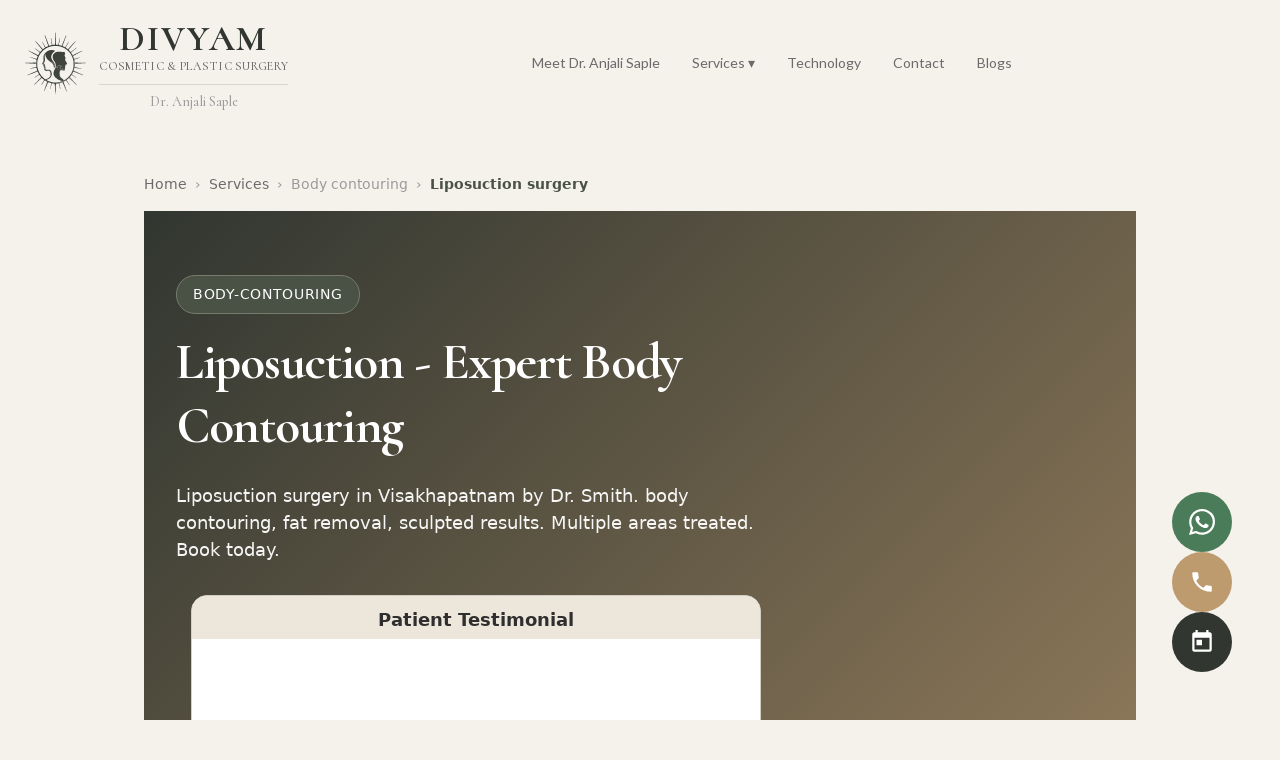

--- FILE ---
content_type: text/html
request_url: https://www.dranjalisaple.com/services/liposuction/
body_size: 27116
content:
<!doctype html><html lang=en><head><meta charset=utf-8><title>Liposuction - Expert Body Contouring | Divyam</title><meta name=viewport content="width=device-width,initial-scale=1"><link rel=icon type=image/svg+xml href=https://www.dranjalisaple.com/images/divyam-logo.svg><link rel=apple-touch-icon href=https://www.dranjalisaple.com/images/divyam-logo.svg><meta name=description content="Liposuction surgery in Visakhapatnam by Dr. Smith. body contouring, fat removal, sculpted results. Multiple areas treated. Book today."><meta name=author content="Dr. Anjali Saple"><meta name=robots content="index, follow"><link rel=canonical href=https://www.dranjalisaple.com/services/liposuction/><meta property="og:type" content="article"><meta property="og:title" content="Liposuction - Expert Body Contouring
    | "><meta property="og:description" content="Liposuction surgery in Visakhapatnam by Dr. Smith. body contouring, fat removal, sculpted results. Multiple areas treated. Book today."><meta property="og:url" content="https://www.dranjalisaple.com/services/liposuction/"><meta property="og:site_name" content><meta property="og:locale" content><meta property="article:author" content="Dr. Anjali Saple"><meta property="article:section" content="Medical Procedures"><meta property="article:tag" content="Plastic Surgery"><meta property="article:tag" content><meta property="article:tag" content="body-contouring"><meta name=twitter:card content="summary_large_image"><meta name=twitter:title content="Liposuction - Expert Body Contouring | "><meta name=twitter:description content="Liposuction Surgery in Visakhapatnam - Expert Body Contouring
Liposuction surgery is a specialized body contouring procedure that removes stubborn fat deposits …"><meta name=twitter:creator content="@DivyamClinic"><meta name=twitter:site content="@DivyamClinic"><meta property="article:author" content="Dr. Anjali Saple"><meta property="article:published_time" content=" 2025-07-12T00:00:00Z"><meta property="article:modified_time" content=" 2025-07-12T00:00:00Z"><link rel=preconnect href=https://fonts.googleapis.com><link rel=preconnect href=https://fonts.gstatic.com crossorigin><link href="https://fonts.googleapis.com/css2?family=Cormorant:ital,wght@0,300;0,400;0,500;0,600;0,700;1,300;1,400;1,500;1,600;1,700&family=Lato:ital,wght@0,300;0,400;0,700;0,900;1,300;1,400;1,700;1,900&display=swap" rel=stylesheet><link rel=stylesheet href=https://www.dranjalisaple.com/css/variables.css><link rel=stylesheet href=https://www.dranjalisaple.com/css/navigation.css><link rel=stylesheet href=https://www.dranjalisaple.com/css/components.css><link rel=stylesheet href=https://www.dranjalisaple.com/css/components/consultation-info.css><link rel=stylesheet href=https://www.dranjalisaple.com/css/main.css><link rel=stylesheet href=https://www.dranjalisaple.com/css/service-pages.css><link rel=stylesheet href=https://www.dranjalisaple.com/css/video-player.css><link rel=stylesheet href=https://www.dranjalisaple.com/css/gallery-modals.css><link rel=stylesheet href=https://www.dranjalisaple.com/css/consultation-booking.css><link rel=stylesheet href=https://www.dranjalisaple.com/css/instagram-videos.css><link rel=stylesheet href=https://www.dranjalisaple.com/css/cases-gallery.css><link rel=stylesheet href=https://www.dranjalisaple.com/css/reviews.css><link rel=stylesheet href=https://www.dranjalisaple.com/css/indexed-shortcodes.css><link rel=stylesheet href=https://www.dranjalisaple.com/css/contact-fab.css><link rel=stylesheet href=https://www.dranjalisaple.com/css/footer.css><link href=https://cdn.jsdelivr.net/npm/tailwindcss@2.2.19/dist/tailwind.min.css rel=stylesheet><style>body{overflow-x:hidden}[data-dropdown-menu]{transform:translateY(-10px);transition:all .3s cubic-bezier(.4,0,.2,1)}[data-dropdown-menu].visible{transform:translateY(0)}[data-dropdown-menu] .group{transform:translateY(20px);opacity:0;transition:all .3s ease-out}[data-dropdown-menu].visible .group{transform:translateY(0);opacity:1}[data-dropdown-menu].visible .group:nth-child(1){transition-delay:.1s}[data-dropdown-menu].visible .group:nth-child(2){transition-delay:.15s}[data-dropdown-menu].visible .group:nth-child(3){transition-delay:.2s}[data-dropdown-menu].visible .group:nth-child(4){transition-delay:.25s}[data-dropdown-menu].visible .group:nth-child(5){transition-delay:.3s}[data-dropdown-menu].visible .group:nth-child(6){transition-delay:.35s}[data-dropdown-menu].visible .group:nth-child(7){transition-delay:.4s}[data-mobile-menu]{transform:translateY(-100%);transition:all .3s cubic-bezier(.4,0,.2,1)}[data-mobile-menu].visible{transform:translateY(0)}@keyframes pulse-glow{0%,100%{box-shadow:0 0 5px rgba(55,65,81,.3)}50%{box-shadow:0 0 20px rgba(55,65,81,.6)}}.cta-pulse:hover{animation:pulse-glow 2s infinite}</style><script>document.addEventListener("DOMContentLoaded",function(){console.log("DOM loaded, setting up navigation and theme switcher...");const C=()=>localStorage.getItem("theme")||"light",h=e=>{document.documentElement.setAttribute("data-theme",e),localStorage.setItem("theme",e),M(e),console.log(`Theme set to: ${e}`)},M=e=>{const t=document.querySelectorAll(".theme-label");t.forEach(t=>{t.textContent=e==="dark"?"Dark":"Light"});const n=document.querySelectorAll("[data-theme-toggle], [data-theme-toggle-mobile]");n.forEach(t=>{t.setAttribute("aria-label",`Switch to ${e==="dark"?"light":"dark"} theme`)})},k=()=>{const e=C(),t=e==="dark"?"light":"dark";h(t),document.body.style.transition="background-color 0.3s ease, color 0.3s ease",setTimeout(()=>{document.body.style.transition=""},300)},A=()=>{const e=C();h(localStorage.getItem("theme")?e:"light")},T=()=>{const e=document.querySelector("[data-theme-toggle]");e&&e.addEventListener("click",k);const t=document.querySelector("[data-theme-toggle-mobile]");t&&t.addEventListener("click",k),console.log("Theme switcher initialized")};A(),T();const b=(e,t)=>{if(!t)return e;const n=new RegExp(`(${t.replace(/[.*+?^${}()|[\]\\]/g,"\\$&")})`,"gi");return e.replace(n,'<mark class="search-highlight">$1</mark>')},m=document.querySelector("[data-dropdown-trigger]"),e=document.querySelector("[data-dropdown-menu]"),z=document.querySelector("header");m&&e&&z&&(console.log("Setting up desktop mega menu..."),m.addEventListener("mouseenter",function(){console.log("Mouse entered service button"),e.classList.remove("invisible","opacity-0"),e.classList.add("visible","opacity-100")}),e.addEventListener("mouseenter",function(){console.log("Mouse entered service menu"),e.classList.remove("invisible","opacity-0"),e.classList.add("visible","opacity-100")}),m.addEventListener("mouseleave",function(){console.log("Mouse left service button"),setTimeout(function(){e.matches(":hover")||(e.classList.add("invisible","opacity-0"),e.classList.remove("visible","opacity-100"))},100)}),e.addEventListener("mouseleave",function(){console.log("Mouse left service menu"),e.classList.add("invisible","opacity-0"),e.classList.remove("visible","opacity-100")}));const x=document.querySelector("[data-mobile-menu-toggle]"),a=document.querySelector("[data-mobile-menu]"),v=document.querySelector("[data-hamburger-line-1]"),w=document.querySelector("[data-hamburger-line-2]"),_=document.querySelector("[data-hamburger-line-3]");x&&a&&(console.log("Setting up mobile menu..."),x.addEventListener("click",function(){console.log("Mobile menu toggle clicked");const e=a.classList.contains("visible");e?(a.classList.add("invisible","opacity-0"),a.classList.remove("visible","opacity-100"),v.style.transform="rotate(0deg) translateY(0px)",w.style.opacity="1",_.style.transform="rotate(0deg) translateY(0px)"):(a.classList.remove("invisible","opacity-0"),a.classList.add("visible","opacity-100"),v.style.transform="rotate(45deg) translateY(6px)",w.style.opacity="0",_.style.transform="rotate(-45deg) translateY(-6px)")}));const g=document.querySelector("[data-mobile-services-toggle]"),c=document.querySelector("[data-mobile-services-menu]"),u=document.querySelector("[data-mobile-services-arrow]");g&&c&&u&&(console.log("Setting up mobile services submenu..."),g.addEventListener("click",function(){console.log("Mobile services toggle clicked");const e=!c.classList.contains("hidden");e?(c.classList.add("hidden"),u.style.transform="rotate(0deg)"):(c.classList.remove("hidden"),u.style.transform="rotate(180deg)")}));const s=document.querySelector("[data-search-input]"),p=document.querySelector("[data-search-clear]"),y=document.querySelector("[data-services-grid]"),d=document.querySelector("[data-search-results]"),f=document.querySelector("[data-search-results-container]"),r=document.querySelector("[data-no-results]"),F=document.querySelector("[data-results-count]"),S=document.querySelector("[data-search-term]");if(s){console.log("Setting up live search...");const n=()=>{const e=[];return document.querySelectorAll("[data-service-name]").forEach(t=>{const n=t.getAttribute("data-service-name"),s=t.getAttribute("data-service-slug"),o=t.querySelector("a").textContent.trim(),i=t.closest("[data-category]")?.getAttribute("data-category")||"",a=t.closest("[data-category]")?.querySelector("span")?.textContent||"";e.push({name:n,slug:s,label:o,category:i,categoryIcon:a})}),console.log("Built search index:",e),e},t=n();console.log("Search index built with",t.length,"services");const e=e=>{if(!e.trim()){y.classList.remove("hidden"),d.classList.add("hidden"),d.style.display="none",p.classList.add("hidden");return}y.classList.add("hidden"),d.classList.remove("hidden"),d.style.display="block",p.classList.remove("hidden"),S.textContent=e;const s=e.toLowerCase(),n=t.filter(e=>{const t=e.name.includes(s),n=e.label.toLowerCase().includes(s),o=e.category.includes(s);return t||n||o});console.log(`Search for "${e}" found ${n.length} results:`,n),F.textContent=n.length,n.length===0?(f.classList.add("hidden"),r.classList.remove("hidden"),r.style.display="block",r.innerHTML=`
              <div class="text-center py-12">
                <div class="text-lg font-medium mb-4">Search returned no results for "${e}"</div>
                <p class="text-sm mb-4">Try a different search term or browse our services above.</p>
              </div>
            `):(f.classList.remove("hidden"),r.classList.add("hidden"),r.style.display="none",f.innerHTML=n.map(t=>`
              <div class="bg-white border border-gray-200 rounded-lg p-4 hover:shadow-md transition-shadow">
                <div class="flex items-center mb-2">
                  <span class="mr-2">${t.categoryIcon}</span>
                  <span class="text-xs text-gray-500 uppercase tracking-wide">${t.category}</span>
                </div>
                <a href="https://www.dranjalisaple.com/services/${t.slug}/" class="block">
                  <h4 class="font-medium service-category-link transition-colors">
                    ${b(t.label,e)}
                  </h4>
                </a>
              </div>
            `).join(""))};s.addEventListener("input",t=>{e(t.target.value)}),p.addEventListener("click",()=>{s.value="",e(""),s.focus()}),document.querySelectorAll("[data-search-suggestion]").forEach(t=>{t.addEventListener("click",()=>{const n=t.getAttribute("data-search-suggestion");s.value=n,e(n)})}),s.addEventListener("keydown",t=>{t.key==="Escape"&&(s.value="",e(""))})}const n=document.querySelector("[data-mobile-search-input]"),i=document.querySelector("[data-mobile-search-clear]"),E=document.querySelector("[data-mobile-nav-default]"),l=document.querySelector("[data-mobile-search-results]"),o=document.querySelector("[data-mobile-search-results-container]"),t=document.querySelector("[data-mobile-no-results]"),O=document.querySelector("[data-mobile-results-count]"),j=document.querySelector("[data-mobile-search-term]");if(n){console.log("Setting up mobile search...");const a=()=>{const e=[];console.log("Looking for mobile service elements...");const t=document.querySelectorAll("[data-mobile-service-name]");return console.log("Found",t.length,"mobile service elements"),t.length===0?(console.log("No mobile services found, using desktop services as fallback"),document.querySelectorAll("[data-service-name]").forEach(t=>{const n=t.getAttribute("data-service-name"),s=t.getAttribute("data-service-slug"),o=t.querySelector("a")?.textContent?.trim()||"",i=t.closest("[data-category]")?.getAttribute("data-category")||"",a=t.closest("[data-category]")?.querySelector("span")?.textContent||"";console.log("Using desktop service for mobile:",{name:n,slug:s,label:o,category:i,categoryIcon:a}),e.push({name:n,slug:s,label:o,category:i,categoryIcon:a})})):t.forEach(t=>{const n=t.getAttribute("data-mobile-service-name"),s=t.getAttribute("data-mobile-service-slug"),o=t.textContent.trim(),i=t.closest(".border-l-2"),c=i?.querySelector("h4 span:last-child"),l=i?.querySelector("h4 span:first-child"),a=c?.textContent?.toLowerCase()||"",r=l?.textContent||"";console.log("Found mobile service:",{name:n,slug:s,label:o,category:a,categoryIcon:r}),e.push({name:n,slug:s,label:o,category:a,categoryIcon:r})}),console.log("Built mobile search index with",e.length,"services:",e),e},s=a();console.log("Mobile search index built with",s.length,"services");const e=e=>{if(console.log("Performing mobile search for:",e),!e.trim()){E.classList.remove("hidden"),l.classList.add("hidden"),l.style.display="none",i&&i.classList.add("hidden");return}E.classList.add("hidden"),l.classList.remove("hidden"),l.style.display="block",i&&i.classList.remove("hidden"),j&&(j.textContent=e);const a=e.toLowerCase(),n=s.filter(e=>{const t=e.name.includes(a),n=e.label.toLowerCase().includes(a),s=e.category.includes(a);return t||n||s});console.log(`Mobile search for "${e}" found ${n.length} results:`,n),O&&(O.textContent=n.length),n.length===0?(o&&o.classList.add("hidden"),t&&(t.classList.remove("hidden"),t.style.display="block",t.innerHTML=`
                <div class="text-center py-8">
                  <div class="font-medium mb-2">Search returned no results for "${e}"</div>
                  <p class="text-sm mb-4">Try a different search term or browse our services.</p>
                </div>
              `)):(o&&o.classList.remove("hidden"),t&&(t.classList.add("hidden"),t.style.display="none"),o&&(o.innerHTML=n.map(t=>`
                <div class="bg-white border border-gray-200 rounded-lg p-3 hover:bg-gray-50 transition-colors">
                  <div class="flex items-center mb-2">
                    <span class="mr-2">${t.categoryIcon}</span>
                    <span class="text-xs text-gray-500 uppercase tracking-wide">${t.category}</span>
                  </div>
                  <a href="https://www.dranjalisaple.com/services/${t.slug}/" class="block">
                    <h4 class="font-medium mobile-service-link transition-colors text-sm">
                      ${b(t.label,e)}
                    </h4>
                  </a>
                </div>
              `).join(""),console.log("Mobile search results rendered")))};n.addEventListener("input",t=>{e(t.target.value)}),i&&i.addEventListener("click",()=>{n.value="",e(""),n.focus()}),document.querySelectorAll("[data-mobile-search-suggestion]").forEach(t=>{t.addEventListener("click",()=>{const s=t.getAttribute("data-mobile-search-suggestion");n.value=s,e(s)})}),n.addEventListener("keydown",t=>{t.key==="Escape"&&(n.value="",e(""))})}})</script><script type=application/ld+json>{"@context":"https://schema.org","@type":"WebSite","name":"Divyam Cosmetic \u0026 Plastic Surgery","alternateName":"Divyam","url":"https:\/\/www.dranjalisaple.com\/","description":"Expert cosmetic and plastic surgery clinic in Visakhapatnam led by Dr. Anjali Saple, offering advanced procedures with natural results.","inLanguage":"en_IN","copyrightHolder":{"@type":"MedicalOrganization","@id":"https:\/\/www.dranjalisaple.com\/#organization"},"potentialAction":{"@type":"SearchAction","target":{"@type":"EntryPoint","urlTemplate":"https:\/\/www.dranjalisaple.com\/search?q={search_term_string}"},"query-input":"required name=search_term_string"},"sameAs":["https:\/\/www.facebook.com\/dranjalisaple","https:\/\/www.instagram.com\/dranjalisaple\/","https:\/\/www.youtube.com\/channel\/UC9jrFVdM2E0Vug7lo9vpcYg\/featured"]}</script><script type=application/ld+json>{"@context":"https://schema.org","@type":["MedicalOrganization","LocalBusiness"],"@id":"https:\/\/www.dranjalisaple.com\/#organization","name":"Divyam","alternateName":"Divyam Cosmetic \u0026 Plastic Surgery","url":"https:\/\/www.dranjalisaple.com\/","logo":"https:\/\/www.dranjalisaple.com\/\/images\/divyam-logo.png","image":"https:\/\/www.dranjalisaple.com\/\/images\/dr-anjali-saple-homepage.jpg","description":"Expert cosmetic and plastic surgery clinic in Visakhapatnam led by Dr. Anjali Saple, board-certified plastic surgeon offering advanced procedures with natural results.","priceRange":"₹₹₹","telephone":"\u002b91-9182084160","email":"dranjalicosmetic@gmail.com","address":{"@type":"PostalAddress","streetAddress":"2nd floor, Coastal One, Plot No 1, Balaji Nagar, Siripuram","addressLocality":"Visakhapatnam","addressRegion":"Andhra Pradesh","postalCode":"530003","addressCountry":"IN"},"geo":{"@type":"GeoCoordinates","latitude":"17.6868","longitude":"83.2185"},"openingHours":["Mo-Sa 10:00-20:00"],"openingHoursSpecification":[{"@type":"OpeningHoursSpecification","dayOfWeek":["Monday","Tuesday","Wednesday","Thursday","Friday","Saturday"],"opens":"10:00","closes":"20:00"},{"@type":"OpeningHoursSpecification","dayOfWeek":"Sunday","opens":"10:00","closes":"17:00"}],"medicalSpecialty":["Plastic Surgery","Cosmetic Surgery","Cosmetic Gynecology","Facial Surgery","Body Contouring","Reconstructive Surgery"],"serviceArea":{"@type":"GeoCircle","geoMidpoint":{"@type":"GeoCoordinates","latitude":"17.6868","longitude":"83.2185"},"geoRadius":"100000"},"founder":{"@type":"Person","name":"Dr. Anjali Saple","jobTitle":"Board-Certified Plastic Surgeon","description":"Dr. Anjali Saple is a renowned plastic surgeon with over 25 years of experience in cosmetic and reconstructive surgery.","alumniOf":"Lokmanya Tilak Hospital, Mumbai","memberOf":"ISAPS and APSI","hasCredential":["Board Certification in Plastic Surgery","Fellowship in Cosmetic Surgery"]},"employee":{"@type":"Person","name":"Dr. Anjali Saple","jobTitle":"Board-Certified Plastic Surgeon"},"sameAs":["https:\/\/www.facebook.com\/dranjalisaple","https:\/\/www.instagram.com\/dranjalisaple\/","https:\/\/www.youtube.com\/channel\/UC9jrFVdM2E0Vug7lo9vpcYg\/featured"]}</script><script type=application/ld+json>{"@context":"https://schema.org","@type":"MedicalWebPage","name":"Liposuction - Expert Body Contouring","description":"Liposuction surgery in Visakhapatnam by Dr. Smith. body contouring, fat removal, sculpted results. Multiple areas treated. Book today.","url":"https:\/\/www.dranjalisaple.com\/services\/liposuction\/","inLanguage":"en_IN","isPartOf":{"@type":"WebSite","name":"Divyam Cosmetic \u0026 Plastic Surgery","url":"https:\/\/www.dranjalisaple.com\/"},"about":{"@type":"MedicalOrganization","@id":"https:\/\/www.dranjalisaple.com\/#organization"},"publisher":{"@type":"MedicalOrganization","@id":"https:\/\/www.dranjalisaple.com\/#organization"},"datePublished":"2025-07-12T00:00:00Z","dateModified":"2025-07-12T00:00:00Z","mainEntity":{"@type":"MedicalProcedure","name":"Liposuction - Expert Body Contouring","description":"Liposuction surgery in Visakhapatnam by Dr. Smith. body contouring, fat removal, sculpted results. Multiple areas treated. Book today."}}</script><script type=application/ld+json>{"@context":"https://schema.org","@type":"BreadcrumbList","itemListElement":[{"@type":"ListItem","position":1,"name":"Home","item":"https:\/\/www.dranjalisaple.com\/"},{"@type":"ListItem","position":2,"name":"Services","item":"https:\/\/www.dranjalisaple.com\/services\/"},{"@type":"ListItem","position":3,"name":"Liposuction - Expert Body Contouring","item":"https:\/\/www.dranjalisaple.com\/services\/liposuction\/"}]}</script><script type=application/ld+json>{"@context":"https://schema.org","@type":["MedicalProcedure","Service"],"@id":"https:\/\/www.dranjalisaple.com\/services\/liposuction\/#procedure","name":"Liposuction - Expert Body Contouring","description":"Liposuction surgery in Visakhapatnam by Dr. Smith. body contouring, fat removal, sculpted results. Multiple areas treated. Book today.","url":"https:\/\/www.dranjalisaple.com\/services\/liposuction\/","medicalSpecialty":"Plastic Surgery","serviceType":"Body Contouring","duration":"1-4 hours","followup":"1-2 weeks return to work","performer":{"@type":"Physician","name":"Dr. Anjali Saple","jobTitle":"Board-Certified Plastic Surgeon","medicalSpecialty":"Plastic Surgery","url":"https:\/\/www.dranjalisaple.com\/meet-doctor/","address":{"@type":"PostalAddress","streetAddress":"2nd floor, Coastal One, Plot No 1, Balaji Nagar, Siripuram","addressLocality":"Visakhapatnam","addressRegion":"Andhra Pradesh","postalCode":"530003","addressCountry":"IN"},"telephone":"\u002b91-9182084160","hasCredential":["Board Certification in Plastic Surgery","Fellowship in Cosmetic Surgery"],"alumniOf":"Lokmanya Tilak Hospital, Mumbai","worksFor":{"@type":"MedicalOrganization","@id":"https:\/\/www.dranjalisaple.com\/#organization"}},"provider":{"@type":"MedicalOrganization","@id":"https:\/\/www.dranjalisaple.com\/#organization"},"availableService":{"@type":"MedicalTherapy","name":"Liposuction - Expert Body Contouring","category":"Body Contouring"},"areaServed":{"@type":"City","name":"Visakhapatnam","addressRegion":"Andhra Pradesh","addressCountry":"IN"},"serviceOutput":"Enhanced appearance and improved confidence through liposuction - expert body contouring","offers":{"@type":"Offer","price":"₹80,000","priceCurrency":"INR","availability":"https://schema.org/InStock","validFrom":"2025-11-07"},"bodyLocation":{"@type":"AnatomicalStructure","name":"Body"},"preparation":"Consultation required with Dr. Anjali Saple","procedureType":"Body Contouring"}</script><script type=application/ld+json>{"@context":"https://schema.org","@type":"FAQPage","@id":"https:\/\/www.dranjalisaple.com\/services\/liposuction\/#frequently-asked-questions","name":"Liposuction - Expert Body Contouring - Frequently Asked Questions","description":"Common questions about liposuction - expert body contouring and plastic surgery procedures","url":"https:\/\/www.dranjalisaple.com\/services\/liposuction\/","mainEntity":[{"@type":"Question","name":"How much fat can be safely removed in one session","acceptedAnswer":{"@type":"Answer","text":"Safety guidelines typically allow removal of 3-5 liters of fat in a single session. Dr. Saple prioritizes patient safety and may recommend staged procedures for larger volume removals to ensure optimal outcomes."}},{"@type":"Question","name":"Will the fat come back after liposuction","acceptedAnswer":{"@type":"Answer","text":"Removed fat cells don\u0026#39;t regenerate, making results permanent in treated areas. However, remaining fat cells can enlarge with weight gain. Maintaining stable weight is essential for lasting results."}},{"@type":"Question","name":"When can I see my final results","acceptedAnswer":{"@type":"Answer","text":"Initial improvement is visible within 2-3 weeks as swelling subsides. Significant results appear at 6-8 weeks, with final results achieved at 3-6 months when all swelling has resolved."}},{"@type":"Question","name":"Is liposuction a weight loss procedure","acceptedAnswer":{"@type":"Answer","text":"Liposuction is body contouring, not weight loss surgery. Ideal candidates are within 30% of their target weight and seeking to eliminate stubborn fat deposits that don\u0026#39;t respond to diet and exercise."}},{"@type":"Question","name":"Can I have liposuction multiple times","acceptedAnswer":{"@type":"Answer","text":"Yes, additional procedures are possible for new areas or touch-ups. However, Dr. Saple aims for comprehensive results in the initial surgery to minimize the need for additional procedures."}},{"@type":"Question","name":"What type of anesthesia is used","acceptedAnswer":{"@type":"Answer","text":"Anesthesia choice depends on the extent of treatment. Local anesthesia with sedation is used for smaller areas, while general anesthesia is preferred for multiple areas or large volume procedures."}}]}</script><script type=application/ld+json>{"@context":"https://schema.org","@type":"AggregateRating","ratingValue":"5.00","bestRating":"5","worstRating":"1","reviewCount":4,"ratingExplanation":"Based on 4 recent verified patient reviews for Liposuction","itemReviewed":{"@type":"LocalBusiness","@id":"https:\/\/www.dranjalisaple.com\/#organization"}}</script><script type=application/ld+json>{"@context":"https://schema.org","@type":"Review","author":{"@type":"Person","name":"Mudunuri Varma"},"reviewRating":{"@type":"Rating","ratingValue":"5","bestRating":"5"},"reviewBody":"I had a great experience with Dr. Anjali Saple Ma\u0026#39;am for my liposuction. She explained everything and made me feel comfortable throughout the process. The results are satisfactory, and I’m happy with …","datePublished":"2025-01-23","itemReviewed":{"@type":"LocalBusiness","@id":"https:\/\/www.dranjalisaple.com\/#organization"}}</script><script type=application/ld+json>{"@context":"https://schema.org","@type":"Review","author":{"@type":"Person","name":"Pavani Rajesh"},"reviewRating":{"@type":"Rating","ratingValue":"5","bestRating":"5"},"reviewBody":"I recently underwent an umbilical hernia fix along with abdominoplasty and 360-degree liposuction performed by Dr. Anjali Saple. From start to finish, her care was exceptional.\n\nDr. Saple\u0026#39;s …","datePublished":"2023-11-21","itemReviewed":{"@type":"LocalBusiness","@id":"https:\/\/www.dranjalisaple.com\/#organization"}}</script><script type=application/ld+json>{"@context":"https://schema.org","@type":"Review","author":{"@type":"Person","name":"Chunni"},"reviewRating":{"@type":"Rating","ratingValue":"5","bestRating":"5"},"reviewBody":"My elder sister recently got treated with Dr Anjali Saple for 360 degrees liposuction, arm liposuction and breast reduction. She also did fat grafting for her face. Our experience with Dr Anjali right …","datePublished":"2023-07-21","itemReviewed":{"@type":"LocalBusiness","@id":"https:\/\/www.dranjalisaple.com\/#organization"}}</script><script type=application/ld+json>{"@context":"https://schema.org","@type":"Review","author":{"@type":"Person","name":"N Harika"},"reviewRating":{"@type":"Rating","ratingValue":"5","bestRating":"5"},"reviewBody":"I visited Dr. Anjali for liposuction and abdominoplasty. After having 3 pregnancies I had a lot of loose skin around my tummy and I had also gained a lot of fat on my thighs. I had been looking to get …","datePublished":"2023-04-27","itemReviewed":{"@type":"LocalBusiness","@id":"https:\/\/www.dranjalisaple.com\/#organization"}}</script><script type=application/ld+json>{"@context":"https://schema.org","@type":"WebPage","@id":"https:\/\/www.dranjalisaple.com\/services\/liposuction\/#sections","name":"Liposuction - Expert Body Contouring","url":"https:\/\/www.dranjalisaple.com\/services\/liposuction\/","mainEntity":{"@type":"MedicalProcedure","@id":"https:\/\/www.dranjalisaple.com\/services\/liposuction\/#procedure","name":"Liposuction - Expert Body Contouring"},"hasPart":[{"@type":"WebPageElement","name":"Pricing \u0026 Cost Information","url":"https:\/\/www.dranjalisaple.com\/services\/liposuction\/#pricing","description":"Detailed pricing information and payment options"},{"@type":"WebPageElement","name":"Frequently Asked Questions","url":"https:\/\/www.dranjalisaple.com\/services\/liposuction\/#frequently-asked-questions","description":"Common questions and expert answers"}]}</script><meta name=robots content="index, follow, max-snippet:-1, max-image-preview:large, max-video-preview:-1"><meta name=googlebot content="index, follow, max-snippet:-1, max-image-preview:large, max-video-preview:-1"><meta name=bingbot content="index, follow, max-snippet:-1, max-image-preview:large, max-video-preview:-1"><meta name=AI.summary content="Liposuction Surgery in Visakhapatnam - Expert Body Contouring
Liposuction surgery is a specialized body contouring procedure that removes stubborn fat deposits …"><meta name=AI.keywords content=", plastic surgery, cosmetic surgery, "><meta name=citation content="https://www.dranjalisaple.com//services/liposuction/"><meta name=source-type content="medical-professional"><meta name=content-category content="medical-practice"><meta name=expert-authored content="true"><meta name=medical-reviewed content="true"><meta name=last-medical-review content=" 2025-07-12"><meta name=answer-type content="medical-practice-info"><meta name=primary-entity content><meta name=geographic-scope content=", , "><meta name=language-variant content="en-IN"><meta property="medical:specialty" content="Plastic Surgery"><meta property="medical:provider" content="Dr. Anjali Saple"><meta property="medical:location" content=", , "><meta property="medical:certification" content="Board Certification in Plastic Surgery"><meta property="medical:experience" content="25+ years"><meta property="medical:duration" content="1-4 hours"><meta property="medical:cost" content="₹80,000"><meta property="medical:recovery" content="1-2 weeks return to work"><meta property="medical:satisfaction-rate" content="96%"><meta property="medical:procedures-performed" content="600+"><meta name=faq-optimized content="true"><meta name=question-intent content="cost,duration,recovery,results,surgeon,location"><script>(function(e,t,n,s,o){e[s]=e[s]||[],e[s].push({"gtm.start":(new Date).getTime(),event:"gtm.js"});var a=t.getElementsByTagName(n)[0],i=t.createElement(n),r=s!="dataLayer"?"&l="+s:"";i.async=!0,i.src="https://www.googletagmanager.com/gtm.js?id="+o+r,a.parentNode.insertBefore(i,a)})(window,document,"script","dataLayer","GTM-THD5VW4")</script></head><body class=antialiased><noscript><iframe src="https://www.googletagmanager.com/ns.html?id=GTM-THD5VW4" height=0 width=0 style=display:none;visibility:hidden></iframe></noscript><header class=relative><nav class="navbar flex items-center justify-between py-4 px-6"><a href=https://www.dranjalisaple.com/ class="flex items-center space-x-3 flex-1 md:flex-initial"><img src=https://www.dranjalisaple.com/images/divyam-logo.svg alt=Divyam class="navbar-logo h-16 w-auto flex-shrink-0"><div class="clinic-branding min-w-0"><div class=clinic-name-container><span class=clinic-name-primary>DIVYAM</span>
<span class=clinic-name-secondary>COSMETIC & PLASTIC SURGERY</span></div><div class=clinic-details><div class=clinic-divider></div><p class=doctor-name>Dr. Anjali Saple</p></div></div></a><div class="hidden md:flex flex-1 justify-center"><ul class="flex space-x-8 text-sm font-medium"><li><a class=nav-link href=https://www.dranjalisaple.com/meet-doctor/>Meet Dr. Anjali Saple</a></li><li class="relative group"><button class=nav-button data-dropdown-trigger>Services ▾</button></li><li><a class=nav-link href=https://www.dranjalisaple.com/technology/>Technology</a></li><li><a class=nav-link href=https://www.dranjalisaple.com/contact/>Contact</a></li><li><a class=nav-link href=https://www.dranjalisaple.com/blogs/>Blogs</a></li></ul></div><div class=hidden><button class="theme-switcher flex items-center justify-center w-8 h-8 rounded-full transition-colors" data-theme-toggle aria-label="Toggle theme">
<svg class="theme-icon-dark w-5 h-5" fill="none" stroke="currentColor" viewBox="0 0 24 24"><path stroke-linecap="round" stroke-linejoin="round" stroke-width="2" d="M20.354 15.354A9 9 0 018.646 3.646 9.003 9.003.0 0012 21a9.003 9.003.0 008.354-5.646z"/></svg>
<svg class="theme-icon-light w-5 h-5" fill="none" stroke="currentColor" viewBox="0 0 24 24"><path stroke-linecap="round" stroke-linejoin="round" stroke-width="2" d="M12 3v1m0 16v1m9-9h-1M4 12H3m15.364 6.364-.707-.707M6.343 6.343l-.707-.707m12.728.0-.707.707M6.343 17.657l-.707.707M16 12a4 4 0 11-8 0 4 4 0 018 0z"/></svg></button></div><button class="md:hidden flex flex-col justify-center items-center w-8 h-8 p-1" data-mobile-menu-toggle>
<span class="mobile-hamburger-line block w-5 h-0.5 transition-all duration-300" data-hamburger-line-1></span>
<span class="mobile-hamburger-line block w-5 h-0.5 transition-all duration-300 my-1" data-hamburger-line-2></span>
<span class="mobile-hamburger-line block w-5 h-0.5 transition-all duration-300" data-hamburger-line-3></span></button></nav><div class="mobile-menu md:hidden invisible opacity-0 absolute top-full left-0 w-full z-50 transition-all duration-300" data-mobile-menu><div class="px-6 py-4"><div class="flex space-x-3 mb-6 pb-4 border-b border-primary"><a href=https://www.dranjalisaple.com/contact/ class="mobile-cta-primary flex-1 px-4 py-3 rounded-lg text-sm font-medium text-center mktg-book-appointment">Book Consultation
</a><a href=tel:+91-9182084160 class="mobile-cta-secondary flex items-center justify-center px-4 py-3 rounded-lg text-sm font-medium">Call</a></div><div class=mb-6><div class=relative><input type=text placeholder="Search procedures..." class="mobile-search-input w-full pl-10 pr-10 py-3 rounded-lg text-sm" data-mobile-search-input>
<svg class="mobile-search-icon absolute left-3 top-3.5 w-4 h-4" fill="none" stroke="currentColor" viewBox="0 0 24 24"><path stroke-linecap="round" stroke-linejoin="round" stroke-width="2" d="M21 21l-6-6m2-5A7 7 0 113 10a7 7 0 0114 0z"/></svg>
<button class="mobile-search-clear absolute right-3 top-3.5 w-4 h-4 hidden" data-mobile-search-clear>
<svg fill="none" stroke="currentColor" viewBox="0 0 24 24"><path stroke-linecap="round" stroke-linejoin="round" stroke-width="2" d="M6 18 18 6M6 6l12 12"/></svg></button></div></div><div class="mb-6 pb-4 border-b border-primary hidden"><button class="mobile-theme-switcher flex items-center justify-between w-full py-3 font-medium" data-theme-toggle-mobile aria-label="Toggle theme"><div class="flex items-center"><span class=ml-0>Theme</span></div><div class="flex items-center space-x-2"><span class="theme-label text-sm text-muted">Dark</span><div class="relative w-8 h-8 rounded-full flex items-center justify-center"><svg class="theme-icon-dark w-4 h-4" fill="none" stroke="currentColor" viewBox="0 0 24 24"><path stroke-linecap="round" stroke-linejoin="round" stroke-width="2" d="M20.354 15.354A9 9 0 018.646 3.646 9.003 9.003.0 0012 21a9.003 9.003.0 008.354-5.646z"/></svg>
<svg class="theme-icon-light w-4 h-4" fill="none" stroke="currentColor" viewBox="0 0 24 24"><path stroke-linecap="round" stroke-linejoin="round" stroke-width="2" d="M12 3v1m0 16v1m9-9h-1M4 12H3m15.364 6.364-.707-.707M6.343 6.343l-.707-.707m12.728.0-.707.707M6.343 17.657l-.707.707M16 12a4 4 0 11-8 0 4 4 0 018 0z"/></svg></div></div></button></div><div data-mobile-nav-default class=space-y-4><a href=https://www.dranjalisaple.com/meet-doctor/ class="mobile-nav-link flex items-center py-3 font-medium"><span class=ml-0>Meet Dr. Anjali Saple</span></a><div><button class="mobile-services-button flex items-center justify-between w-full py-3" data-mobile-services-toggle><div class="flex items-center"><span class="ml-0 font-medium">Services</span></div><svg class="w-5 h-5 transform transition-transform duration-200" data-mobile-services-arrow="" fill="none" stroke="currentColor" viewBox="0 0 24 24"><path stroke-linecap="round" stroke-linejoin="round" stroke-width="2" d="M19 9l-7 7-7-7"/></svg></button><div class="mobile-services-submenu hidden pl-4 py-3 space-y-3 -mx-6 px-6" data-mobile-services-menu><div class="mobile-service-category pl-4"><div class="mobile-service-category-title nav-title-h4 font-semibold mb-2 flex items-center"><img src=https://www.dranjalisaple.com/images/thumbnails/hair.png alt="Hair procedures" class=service-thumbnail-mobile>
<span>Hair</span></div><div class=mb-3><div class="mobile-service-group-title nav-title-h5 text-sm font-medium mb-1 px-2">Hair Restoration</div><div class="pl-4 space-y-1"><a href=https://www.dranjalisaple.com/services/fue-hair-transplant/ class="mobile-service-link block py-1.5 text-sm rounded px-2" data-mobile-service-name="fue hair transplant" data-mobile-service-slug=fue-hair-transplant>FUE Hair Transplant</a>
<a href=https://www.dranjalisaple.com/services/prp-hair-therapy/ class="mobile-service-link block py-1.5 text-sm rounded px-2" data-mobile-service-name="prp hair therapy" data-mobile-service-slug=prp-hair-therapy>PRP Hair Therapy</a>
<a href=https://www.dranjalisaple.com/services/gfc-hair-therapy/ class="mobile-service-link block py-1.5 text-sm rounded px-2" data-mobile-service-name="gfc hair therapy" data-mobile-service-slug=gfc-hair-therapy>GFC Hair Therapy</a>
<a href=https://www.dranjalisaple.com/services/scalp-micro-pigmentation/ class="mobile-service-link block py-1.5 text-sm rounded px-2" data-mobile-service-name="scalp micro-pigmentation" data-mobile-service-slug=scalp-micro-pigmentation>Scalp Micro-Pigmentation</a></div></div><div class=mb-3><div class="mobile-service-group-title nav-title-h5 text-sm font-medium mb-1 px-2">Hair Removal</div><div class="pl-4 space-y-1"><a href=https://www.dranjalisaple.com/services/laser-hair-removal/ class="mobile-service-link block py-1.5 text-sm rounded px-2" data-mobile-service-name="laser hair removal" data-mobile-service-slug=laser-hair-removal>Laser Hair Removal</a></div></div></div><div class="mobile-service-category pl-4"><div class="mobile-service-category-title nav-title-h4 font-semibold mb-2 flex items-center"><img src=https://www.dranjalisaple.com/images/thumbnails/face.svg alt="Face procedures" class=service-thumbnail-mobile>
<span>Face</span></div><div class="pl-4 space-y-2 mb-3"><a href=https://www.dranjalisaple.com/services/rhinoplasty/ class="mobile-service-link block py-1.5 text-sm rounded px-2" data-mobile-service-name=rhinoplasty data-mobile-service-slug=rhinoplasty>Rhinoplasty</a>
<a href=https://www.dranjalisaple.com/services/eyelid-surgery/ class="mobile-service-link block py-1.5 text-sm rounded px-2" data-mobile-service-name="eyelid surgery" data-mobile-service-slug=eyelid-surgery>Eyelid Surgery</a>
<a href=https://www.dranjalisaple.com/services/ear-surgery/ class="mobile-service-link block py-1.5 text-sm rounded px-2" data-mobile-service-name="ear surgery" data-mobile-service-slug=ear-surgery>Ear Surgery</a>
<a href=https://www.dranjalisaple.com/services/lip-surgery/ class="mobile-service-link block py-1.5 text-sm rounded px-2" data-mobile-service-name="lip surgery" data-mobile-service-slug=lip-surgery>Lip Surgery</a>
<a href=https://www.dranjalisaple.com/services/dimple-creation/ class="mobile-service-link block py-1.5 text-sm rounded px-2" data-mobile-service-name="dimple creation" data-mobile-service-slug=dimple-creation>Dimple Creation</a>
<a href=https://www.dranjalisaple.com/services/double-chin-correction/ class="mobile-service-link block py-1.5 text-sm rounded px-2" data-mobile-service-name="double-chin correction" data-mobile-service-slug=double-chin-correction>Double-Chin Correction</a>
<a href=https://www.dranjalisaple.com/services/threadlift/ class="mobile-service-link block py-1.5 text-sm rounded px-2" data-mobile-service-name="thread lift" data-mobile-service-slug=threadlift>Thread Lift</a>
<a href=https://www.dranjalisaple.com/services/nanofat-regenerative/ class="mobile-service-link block py-1.5 text-sm rounded px-2" data-mobile-service-name="facial nano-fat transfer" data-mobile-service-slug=nanofat-regenerative>Facial Nano-fat Transfer</a>
<a href=https://www.dranjalisaple.com/services/buccal-fat-reduction/ class="mobile-service-link block py-1.5 text-sm rounded px-2" data-mobile-service-name="buccal fat reduction" data-mobile-service-slug=buccal-fat-reduction>Buccal Fat Reduction</a></div></div><div class="mobile-service-category pl-4"><div class="mobile-service-category-title nav-title-h4 font-semibold mb-2 flex items-center"><img src=https://www.dranjalisaple.com/images/thumbnails/breast.svg alt="Breast procedures" class=service-thumbnail-mobile>
<span>Breast</span></div><div class="pl-4 space-y-2 mb-3"><a href=https://www.dranjalisaple.com/services/breast-augmentation/ class="mobile-service-link block py-1.5 text-sm rounded px-2" data-mobile-service-name="breast augmentation" data-mobile-service-slug=breast-augmentation>Breast Augmentation</a>
<a href=https://www.dranjalisaple.com/services/breast-reduction/ class="mobile-service-link block py-1.5 text-sm rounded px-2" data-mobile-service-name="breast reduction" data-mobile-service-slug=breast-reduction>Breast Reduction</a>
<a href=https://www.dranjalisaple.com/services/breast-lift/ class="mobile-service-link block py-1.5 text-sm rounded px-2" data-mobile-service-name="breast lift" data-mobile-service-slug=breast-lift>Breast Lift</a>
<a href=https://www.dranjalisaple.com/services/gynecomastia/ class="mobile-service-link block py-1.5 text-sm rounded px-2" data-mobile-service-name="gynecomastia surgery" data-mobile-service-slug=gynecomastia>Gynecomastia Surgery</a></div></div><div class="mobile-service-category pl-4"><div class="mobile-service-category-title nav-title-h4 font-semibold mb-2 flex items-center"><img src=https://www.dranjalisaple.com/images/thumbnails/body.svg alt="Body procedures" class=service-thumbnail-mobile>
<span>Body</span></div><div class="pl-4 space-y-2 mb-3"><a href=https://www.dranjalisaple.com/services/liposuction/ class="mobile-service-link block py-1.5 text-sm rounded px-2" data-mobile-service-name=liposuction data-mobile-service-slug=liposuction>Liposuction</a>
<a href=https://www.dranjalisaple.com/services/tummy-tuck/ class="mobile-service-link block py-1.5 text-sm rounded px-2" data-mobile-service-name="tummy tuck" data-mobile-service-slug=tummy-tuck>Tummy Tuck</a>
<a href=https://www.dranjalisaple.com/services/mommy-makeover/ class="mobile-service-link block py-1.5 text-sm rounded px-2" data-mobile-service-name="mommy makeover" data-mobile-service-slug=mommy-makeover>Mommy Makeover</a>
<a href=https://www.dranjalisaple.com/services/buttock-augmentation/ class="mobile-service-link block py-1.5 text-sm rounded px-2" data-mobile-service-name="buttock augmentation" data-mobile-service-slug=buttock-augmentation>Buttock Augmentation</a>
<a href=https://www.dranjalisaple.com/services/post-weight-loss-contouring/ class="mobile-service-link block py-1.5 text-sm rounded px-2" data-mobile-service-name="post-weight-loss contouring" data-mobile-service-slug=post-weight-loss-contouring>Post-Weight-Loss Contouring</a></div></div><div class="mobile-service-category pl-4"><div class="mobile-service-category-title nav-title-h4 font-semibold mb-2 flex items-center"><img src=https://www.dranjalisaple.com/images/thumbnails/skin.svg alt="Skin procedures" class=service-thumbnail-mobile>
<span>Skin</span></div><div class="pl-4 space-y-2 mb-3"><a href=https://www.dranjalisaple.com/services/neuromodulators/ class="mobile-service-link block py-1.5 text-sm rounded px-2" data-mobile-service-name=neuromodulators data-mobile-service-slug=neuromodulators>Neuromodulators</a>
<a href=https://www.dranjalisaple.com/services/dermal-fillers/ class="mobile-service-link block py-1.5 text-sm rounded px-2" data-mobile-service-name="dermal fillers" data-mobile-service-slug=dermal-fillers>Dermal Fillers</a>
<a href=https://www.dranjalisaple.com/services/scar-management/ class="mobile-service-link block py-1.5 text-sm rounded px-2" data-mobile-service-name="scar management" data-mobile-service-slug=scar-management>Scar Management</a>
<a href=https://www.dranjalisaple.com/services/co2-mnrf-resurfacing/ class="mobile-service-link block py-1.5 text-sm rounded px-2" data-mobile-service-name="co2 + mnrf resurfacing" data-mobile-service-slug=co2-mnrf-resurfacing>CO2 + MNRF Resurfacing</a>
<a href=https://www.dranjalisaple.com/services/microneedling-rf/ class="mobile-service-link block py-1.5 text-sm rounded px-2" data-mobile-service-name="microneedling rf" data-mobile-service-slug=microneedling-rf>Microneedling RF</a>
<a href=https://www.dranjalisaple.com/services/face-rejuvenation/ class="mobile-service-link block py-1.5 text-sm rounded px-2" data-mobile-service-name="face rejuvenation" data-mobile-service-slug=face-rejuvenation>Face Rejuvenation</a>
<a href=https://www.dranjalisaple.com/services/chemical-peels/ class="mobile-service-link block py-1.5 text-sm rounded px-2" data-mobile-service-name="chemical peels" data-mobile-service-slug=chemical-peels>Chemical Peels</a>
<a href=https://www.dranjalisaple.com/services/microdermabrasion/ class="mobile-service-link block py-1.5 text-sm rounded px-2" data-mobile-service-name=microdermabrasion data-mobile-service-slug=microdermabrasion>Microdermabrasion</a>
<a href=https://www.dranjalisaple.com/services/hydrafacial/ class="mobile-service-link block py-1.5 text-sm rounded px-2" data-mobile-service-name=hydrafacial data-mobile-service-slug=hydrafacial>HydraFacial</a>
<a href=https://www.dranjalisaple.com/services/mesotherapy/ class="mobile-service-link block py-1.5 text-sm rounded px-2" data-mobile-service-name="mesotherapy / mesogun" data-mobile-service-slug=mesotherapy>Mesotherapy / Mesogun</a></div></div><div class="mobile-service-category pl-4"><div class="mobile-service-category-title nav-title-h4 font-semibold mb-2 flex items-center"><img src=https://www.dranjalisaple.com/images/thumbnails/reconstructive.svg alt="Reconstructive procedures" class=service-thumbnail-mobile>
<span>Reconstructive</span></div><div class="pl-4 space-y-2 mb-3"><a href=https://www.dranjalisaple.com/services/breast-reconstruction/ class="mobile-service-link block py-1.5 text-sm rounded px-2" data-mobile-service-name="breast reconstruction" data-mobile-service-slug=breast-reconstruction>Breast Reconstruction</a>
<a href=https://www.dranjalisaple.com/services/brachial-plexus-injuries/ class="mobile-service-link block py-1.5 text-sm rounded px-2" data-mobile-service-name="brachial plexus repair" data-mobile-service-slug=brachial-plexus-injuries>Brachial Plexus Repair</a>
<a href=https://www.dranjalisaple.com/services/hand-surgery/ class="mobile-service-link block py-1.5 text-sm rounded px-2" data-mobile-service-name="hand surgery" data-mobile-service-slug=hand-surgery>Hand Surgery</a>
<a href=https://www.dranjalisaple.com/services/cleft-lip-palate/ class="mobile-service-link block py-1.5 text-sm rounded px-2" data-mobile-service-name="cleft lip & palate" data-mobile-service-slug=cleft-lip-palate>Cleft Lip & Palate</a></div></div><div class="mobile-service-category pl-4"><div class="mobile-service-category-title nav-title-h4 font-semibold mb-2 flex items-center"><img src=https://www.dranjalisaple.com/images/thumbnails/cosmetic-gynecology.svg alt="Cosmetic Gynecology procedures" class=service-thumbnail-mobile>
<span>Cosmetic Gynecology</span></div><div class=mb-3><div class="mobile-service-group-title nav-title-h5 text-sm font-medium mb-1 px-2">Surgical</div><div class="pl-4 space-y-1"><a href=https://www.dranjalisaple.com/services/labiaplasty/ class="mobile-service-link block py-1.5 text-sm rounded px-2" data-mobile-service-name=labiaplasty data-mobile-service-slug=labiaplasty>Labiaplasty</a>
<a href=https://www.dranjalisaple.com/services/vaginoplasty/ class="mobile-service-link block py-1.5 text-sm rounded px-2" data-mobile-service-name=vaginoplasty data-mobile-service-slug=vaginoplasty>Vaginoplasty</a>
<a href=https://www.dranjalisaple.com/services/perineoplasty/ class="mobile-service-link block py-1.5 text-sm rounded px-2" data-mobile-service-name=perineoplasty data-mobile-service-slug=perineoplasty>Perineoplasty</a>
<a href=https://www.dranjalisaple.com/services/clitoroplasty/ class="mobile-service-link block py-1.5 text-sm rounded px-2" data-mobile-service-name=clitoroplasty data-mobile-service-slug=clitoroplasty>Clitoroplasty</a>
<a href=https://www.dranjalisaple.com/services/hymenoplasty/ class="mobile-service-link block py-1.5 text-sm rounded px-2" data-mobile-service-name=hymenoplasty data-mobile-service-slug=hymenoplasty>Hymenoplasty</a>
<a href=https://www.dranjalisaple.com/services/monsplasty/ class="mobile-service-link block py-1.5 text-sm rounded px-2" data-mobile-service-name=monsplasty data-mobile-service-slug=monsplasty>Monsplasty</a>
<a href=https://www.dranjalisaple.com/services/gender-affirmation-surgery/ class="mobile-service-link block py-1.5 text-sm rounded px-2" data-mobile-service-name="gender-affirmation surgery" data-mobile-service-slug=gender-affirmation-surgery>Gender-Affirmation Surgery</a></div></div><div class=mb-3><div class="mobile-service-group-title nav-title-h5 text-sm font-medium mb-1 px-2">Non-Surgical</div><div class="pl-4 space-y-1"><a href=https://www.dranjalisaple.com/services/prp-vaginal-rejuvenation/ class="mobile-service-link block py-1.5 text-sm rounded px-2" data-mobile-service-name="prp vaginal rejuvenation" data-mobile-service-slug=prp-vaginal-rejuvenation>PRP Vaginal Rejuvenation</a>
<a href=https://www.dranjalisaple.com/services/laser-vaginal-rejuvenation/ class="mobile-service-link block py-1.5 text-sm rounded px-2" data-mobile-service-name="laser vaginal rejuvenation" data-mobile-service-slug=laser-vaginal-rejuvenation>Laser Vaginal Rejuvenation</a>
<a href=https://www.dranjalisaple.com/services/vulvovaginal-fillers/ class="mobile-service-link block py-1.5 text-sm rounded px-2" data-mobile-service-name="vulvovaginal fillers" data-mobile-service-slug=vulvovaginal-fillers>Vulvovaginal Fillers</a>
<a href=https://www.dranjalisaple.com/services/vulvar-lightening/ class="mobile-service-link block py-1.5 text-sm rounded px-2" data-mobile-service-name="vulvar lightening" data-mobile-service-slug=vulvar-lightening>Vulvar Lightening</a></div></div></div></div></div><a href=https://www.dranjalisaple.com/technology/ class="mobile-nav-link flex items-center py-3 font-medium"><span class=ml-0>Technology</span>
</a><a href=https://www.dranjalisaple.com/contact/ class="mobile-nav-link flex items-center py-3 font-medium"><span class=ml-0>Contact</span>
</a><a href=https://www.dranjalisaple.com/blogs/ class="mobile-nav-link flex items-center py-3 font-medium"><span class=ml-0>Blogs</span></a></div><div data-mobile-search-results class=hidden style="display:none !important"><div class=mb-4><p class="mobile-search-results-text text-sm"><span data-mobile-results-count></span> results for "<span data-mobile-search-term></span>"</p></div><div data-mobile-search-results-container class=space-y-3></div><div data-mobile-no-results class="hidden text-center py-8" style="display:none !important"></div></div></div></div><div class="mega-menu invisible opacity-0 transition-all duration-300 absolute top-full left-0 w-full z-50" data-dropdown-menu><div class="max-w-6xl mx-auto p-8"><div class="mega-menu-header flex justify-between items-center mb-6 pb-4"><div class="mega-menu-title nav-title-h3 text-lg font-semibold">Our Services</div><div class="flex space-x-4"><a href=https://www.dranjalisaple.com/contact/ class="mega-menu-cta-primary px-4 py-2 rounded-md text-sm font-medium cta-pulse mktg-book-appointment">Book Consultation
</a><a href=tel:+91-9182084160 class="mega-menu-cta-secondary flex items-center text-sm font-medium"><svg class="w-4 h-4 mr-1" fill="none" stroke="currentColor" viewBox="0 0 24 24"><path stroke-linecap="round" stroke-linejoin="round" stroke-width="2" d="M3 5a2 2 0 012-2h3.28a1 1 0 01.948.684l1.498 4.493a1 1 0 01-.502 1.21L8.5 10.5A11 11 0 0011 13l1.013-1.724a1 1 0 011.21-.502l4.493 1.498a1 1 0 01.684.949V19a2 2 0 01-2 2h-1C9.716 21 3 14.284 3 7V5z"/></svg>
Call Now</a></div></div><div class=mb-6><div class="relative max-w-md mx-auto"><input type=text placeholder="Search procedures (e.g., rhinoplasty, liposuction...)" class="desktop-search-input w-full pl-10 pr-10 py-3 rounded-lg text-sm" data-search-input>
<svg class="desktop-search-icon absolute left-3 top-3.5 w-4 h-4" fill="none" stroke="currentColor" viewBox="0 0 24 24"><path stroke-linecap="round" stroke-linejoin="round" stroke-width="2" d="M21 21l-6-6m2-5A7 7 0 113 10a7 7 0 0114 0z"/></svg>
<button class="desktop-search-clear absolute right-3 top-3.5 w-4 h-4 hidden" data-search-clear>
<svg fill="none" stroke="currentColor" viewBox="0 0 24 24"><path stroke-linecap="round" stroke-linejoin="round" stroke-width="2" d="M6 18 18 6M6 6l12 12"/></svg></button></div></div><div data-services-grid><div class="grid grid-cols-2 sm:grid-cols-3 md:grid-cols-4 lg:grid-cols-5 xl:grid-cols-6 2xl:grid-cols-7 gap-8"><div class=group data-category=hair><div class="service-category-card mb-4 p-3 rounded-lg"><div class="service-category-title nav-title-h4 text-md font-semibold mb-3 flex items-center"><img src=https://www.dranjalisaple.com/images/thumbnails/hair.png alt="Hair procedures" class=service-thumbnail>
Hair</div><div class="service-group-title nav-title-h5 text-sm font-semibold mt-4 mb-2">Hair Restoration</div><ul class=space-y-2><li data-service-name="fue hair transplant" data-service-slug=fue-hair-transplant><a href=https://www.dranjalisaple.com/services/fue-hair-transplant/ class="service-category-link block py-1 text-sm">FUE Hair Transplant</a></li><li data-service-name="prp hair therapy" data-service-slug=prp-hair-therapy><a href=https://www.dranjalisaple.com/services/prp-hair-therapy/ class="service-category-link block py-1 text-sm">PRP Hair Therapy</a></li><li data-service-name="gfc hair therapy" data-service-slug=gfc-hair-therapy><a href=https://www.dranjalisaple.com/services/gfc-hair-therapy/ class="service-category-link block py-1 text-sm">GFC Hair Therapy</a></li><li data-service-name="scalp micro-pigmentation" data-service-slug=scalp-micro-pigmentation><a href=https://www.dranjalisaple.com/services/scalp-micro-pigmentation/ class="service-category-link block py-1 text-sm">Scalp Micro-Pigmentation</a></li></ul><div class="service-group-title nav-title-h5 text-sm font-semibold mt-4 mb-2">Hair Removal</div><ul class=space-y-2><li data-service-name="laser hair removal" data-service-slug=laser-hair-removal><a href=https://www.dranjalisaple.com/services/laser-hair-removal/ class="service-category-link block py-1 text-sm">Laser Hair Removal</a></li></ul></div></div><div class=group data-category=face><div class="service-category-card mb-4 p-3 rounded-lg"><div class="service-category-title nav-title-h4 text-md font-semibold mb-3 flex items-center"><img src=https://www.dranjalisaple.com/images/thumbnails/face.svg alt="Face procedures" class=service-thumbnail>
Face</div><ul class=space-y-2><li data-service-name=rhinoplasty data-service-slug=rhinoplasty><a href=https://www.dranjalisaple.com/services/rhinoplasty/ class="service-category-link block py-1 text-sm">Rhinoplasty</a></li><li data-service-name="eyelid surgery" data-service-slug=eyelid-surgery><a href=https://www.dranjalisaple.com/services/eyelid-surgery/ class="service-category-link block py-1 text-sm">Eyelid Surgery</a></li><li data-service-name="ear surgery" data-service-slug=ear-surgery><a href=https://www.dranjalisaple.com/services/ear-surgery/ class="service-category-link block py-1 text-sm">Ear Surgery</a></li><li data-service-name="lip surgery" data-service-slug=lip-surgery><a href=https://www.dranjalisaple.com/services/lip-surgery/ class="service-category-link block py-1 text-sm">Lip Surgery</a></li><li data-service-name="dimple creation" data-service-slug=dimple-creation><a href=https://www.dranjalisaple.com/services/dimple-creation/ class="service-category-link block py-1 text-sm">Dimple Creation</a></li><li data-service-name="double-chin correction" data-service-slug=double-chin-correction><a href=https://www.dranjalisaple.com/services/double-chin-correction/ class="service-category-link block py-1 text-sm">Double-Chin Correction</a></li><li data-service-name="thread lift" data-service-slug=threadlift><a href=https://www.dranjalisaple.com/services/threadlift/ class="service-category-link block py-1 text-sm">Thread Lift</a></li><li data-service-name="facial nano-fat transfer" data-service-slug=nanofat-regenerative><a href=https://www.dranjalisaple.com/services/nanofat-regenerative/ class="service-category-link block py-1 text-sm">Facial Nano-fat Transfer</a></li><li data-service-name="buccal fat reduction" data-service-slug=buccal-fat-reduction><a href=https://www.dranjalisaple.com/services/buccal-fat-reduction/ class="service-category-link block py-1 text-sm">Buccal Fat Reduction</a></li></ul></div></div><div class=group data-category=breast><div class="service-category-card mb-4 p-3 rounded-lg"><div class="service-category-title nav-title-h4 text-md font-semibold mb-3 flex items-center"><img src=https://www.dranjalisaple.com/images/thumbnails/breast.svg alt="Breast procedures" class=service-thumbnail>
Breast</div><ul class=space-y-2><li data-service-name="breast augmentation" data-service-slug=breast-augmentation><a href=https://www.dranjalisaple.com/services/breast-augmentation/ class="service-category-link block py-1 text-sm">Breast Augmentation</a></li><li data-service-name="breast reduction" data-service-slug=breast-reduction><a href=https://www.dranjalisaple.com/services/breast-reduction/ class="service-category-link block py-1 text-sm">Breast Reduction</a></li><li data-service-name="breast lift" data-service-slug=breast-lift><a href=https://www.dranjalisaple.com/services/breast-lift/ class="service-category-link block py-1 text-sm">Breast Lift</a></li><li data-service-name="gynecomastia surgery" data-service-slug=gynecomastia><a href=https://www.dranjalisaple.com/services/gynecomastia/ class="service-category-link block py-1 text-sm">Gynecomastia Surgery</a></li></ul></div></div><div class=group data-category=body><div class="service-category-card mb-4 p-3 rounded-lg"><div class="service-category-title nav-title-h4 text-md font-semibold mb-3 flex items-center"><img src=https://www.dranjalisaple.com/images/thumbnails/body.svg alt="Body procedures" class=service-thumbnail>
Body</div><ul class=space-y-2><li data-service-name=liposuction data-service-slug=liposuction><a href=https://www.dranjalisaple.com/services/liposuction/ class="service-category-link block py-1 text-sm">Liposuction</a></li><li data-service-name="tummy tuck" data-service-slug=tummy-tuck><a href=https://www.dranjalisaple.com/services/tummy-tuck/ class="service-category-link block py-1 text-sm">Tummy Tuck</a></li><li data-service-name="mommy makeover" data-service-slug=mommy-makeover><a href=https://www.dranjalisaple.com/services/mommy-makeover/ class="service-category-link block py-1 text-sm">Mommy Makeover</a></li><li data-service-name="buttock augmentation" data-service-slug=buttock-augmentation><a href=https://www.dranjalisaple.com/services/buttock-augmentation/ class="service-category-link block py-1 text-sm">Buttock Augmentation</a></li><li data-service-name="post-weight-loss contouring" data-service-slug=post-weight-loss-contouring><a href=https://www.dranjalisaple.com/services/post-weight-loss-contouring/ class="service-category-link block py-1 text-sm">Post-Weight-Loss Contouring</a></li></ul></div></div><div class=group data-category=skin><div class="service-category-card mb-4 p-3 rounded-lg"><div class="service-category-title nav-title-h4 text-md font-semibold mb-3 flex items-center"><img src=https://www.dranjalisaple.com/images/thumbnails/skin.svg alt="Skin procedures" class=service-thumbnail>
Skin</div><ul class=space-y-2><li data-service-name=neuromodulators data-service-slug=neuromodulators><a href=https://www.dranjalisaple.com/services/neuromodulators/ class="service-category-link block py-1 text-sm">Neuromodulators</a></li><li data-service-name="dermal fillers" data-service-slug=dermal-fillers><a href=https://www.dranjalisaple.com/services/dermal-fillers/ class="service-category-link block py-1 text-sm">Dermal Fillers</a></li><li data-service-name="scar management" data-service-slug=scar-management><a href=https://www.dranjalisaple.com/services/scar-management/ class="service-category-link block py-1 text-sm">Scar Management</a></li><li data-service-name="co2 + mnrf resurfacing" data-service-slug=co2-mnrf-resurfacing><a href=https://www.dranjalisaple.com/services/co2-mnrf-resurfacing/ class="service-category-link block py-1 text-sm">CO2 + MNRF Resurfacing</a></li><li data-service-name="microneedling rf" data-service-slug=microneedling-rf><a href=https://www.dranjalisaple.com/services/microneedling-rf/ class="service-category-link block py-1 text-sm">Microneedling RF</a></li><li data-service-name="face rejuvenation" data-service-slug=face-rejuvenation><a href=https://www.dranjalisaple.com/services/face-rejuvenation/ class="service-category-link block py-1 text-sm">Face Rejuvenation</a></li><li data-service-name="chemical peels" data-service-slug=chemical-peels><a href=https://www.dranjalisaple.com/services/chemical-peels/ class="service-category-link block py-1 text-sm">Chemical Peels</a></li><li data-service-name=microdermabrasion data-service-slug=microdermabrasion><a href=https://www.dranjalisaple.com/services/microdermabrasion/ class="service-category-link block py-1 text-sm">Microdermabrasion</a></li><li data-service-name=hydrafacial data-service-slug=hydrafacial><a href=https://www.dranjalisaple.com/services/hydrafacial/ class="service-category-link block py-1 text-sm">HydraFacial</a></li><li data-service-name="mesotherapy / mesogun" data-service-slug=mesotherapy><a href=https://www.dranjalisaple.com/services/mesotherapy/ class="service-category-link block py-1 text-sm">Mesotherapy / Mesogun</a></li></ul></div></div><div class=group data-category=reconstructive><div class="service-category-card mb-4 p-3 rounded-lg"><div class="service-category-title nav-title-h4 text-md font-semibold mb-3 flex items-center"><img src=https://www.dranjalisaple.com/images/thumbnails/reconstructive.svg alt="Reconstructive procedures" class=service-thumbnail>
Reconstructive</div><ul class=space-y-2><li data-service-name="breast reconstruction" data-service-slug=breast-reconstruction><a href=https://www.dranjalisaple.com/services/breast-reconstruction/ class="service-category-link block py-1 text-sm">Breast Reconstruction</a></li><li data-service-name="brachial plexus repair" data-service-slug=brachial-plexus-injuries><a href=https://www.dranjalisaple.com/services/brachial-plexus-injuries/ class="service-category-link block py-1 text-sm">Brachial Plexus Repair</a></li><li data-service-name="hand surgery" data-service-slug=hand-surgery><a href=https://www.dranjalisaple.com/services/hand-surgery/ class="service-category-link block py-1 text-sm">Hand Surgery</a></li><li data-service-name="cleft lip & palate" data-service-slug=cleft-lip-palate><a href=https://www.dranjalisaple.com/services/cleft-lip-palate/ class="service-category-link block py-1 text-sm">Cleft Lip & Palate</a></li></ul></div></div><div class=group data-category="cosmetic gynecology"><div class="service-category-card mb-4 p-3 rounded-lg"><div class="service-category-title nav-title-h4 text-md font-semibold mb-3 flex items-center"><img src=https://www.dranjalisaple.com/images/thumbnails/cosmetic-gynecology.svg alt="Cosmetic Gynecology procedures" class=service-thumbnail>
Cosmetic Gynecology</div><div class="service-group-title nav-title-h5 text-sm font-semibold mt-4 mb-2">Surgical</div><ul class=space-y-2><li data-service-name=labiaplasty data-service-slug=labiaplasty><a href=https://www.dranjalisaple.com/services/labiaplasty/ class="service-category-link block py-1 text-sm">Labiaplasty</a></li><li data-service-name=vaginoplasty data-service-slug=vaginoplasty><a href=https://www.dranjalisaple.com/services/vaginoplasty/ class="service-category-link block py-1 text-sm">Vaginoplasty</a></li><li data-service-name=perineoplasty data-service-slug=perineoplasty><a href=https://www.dranjalisaple.com/services/perineoplasty/ class="service-category-link block py-1 text-sm">Perineoplasty</a></li><li data-service-name=clitoroplasty data-service-slug=clitoroplasty><a href=https://www.dranjalisaple.com/services/clitoroplasty/ class="service-category-link block py-1 text-sm">Clitoroplasty</a></li><li data-service-name=hymenoplasty data-service-slug=hymenoplasty><a href=https://www.dranjalisaple.com/services/hymenoplasty/ class="service-category-link block py-1 text-sm">Hymenoplasty</a></li><li data-service-name=monsplasty data-service-slug=monsplasty><a href=https://www.dranjalisaple.com/services/monsplasty/ class="service-category-link block py-1 text-sm">Monsplasty</a></li><li data-service-name="gender-affirmation surgery" data-service-slug=gender-affirmation-surgery><a href=https://www.dranjalisaple.com/services/gender-affirmation-surgery/ class="service-category-link block py-1 text-sm">Gender-Affirmation Surgery</a></li></ul><div class="service-group-title nav-title-h5 text-sm font-semibold mt-4 mb-2">Non-Surgical</div><ul class=space-y-2><li data-service-name="prp vaginal rejuvenation" data-service-slug=prp-vaginal-rejuvenation><a href=https://www.dranjalisaple.com/services/prp-vaginal-rejuvenation/ class="service-category-link block py-1 text-sm">PRP Vaginal Rejuvenation</a></li><li data-service-name="laser vaginal rejuvenation" data-service-slug=laser-vaginal-rejuvenation><a href=https://www.dranjalisaple.com/services/laser-vaginal-rejuvenation/ class="service-category-link block py-1 text-sm">Laser Vaginal Rejuvenation</a></li><li data-service-name="vulvovaginal fillers" data-service-slug=vulvovaginal-fillers><a href=https://www.dranjalisaple.com/services/vulvovaginal-fillers/ class="service-category-link block py-1 text-sm">Vulvovaginal Fillers</a></li><li data-service-name="vulvar lightening" data-service-slug=vulvar-lightening><a href=https://www.dranjalisaple.com/services/vulvar-lightening/ class="service-category-link block py-1 text-sm">Vulvar Lightening</a></li></ul></div></div></div></div><div data-search-results class=hidden style="display:none !important"><div class=mb-4><p class="text-sm text-gray-300"><span data-results-count></span> results for "<span data-search-term></span>"</p></div><div data-search-results-container class="grid grid-cols-1 sm:grid-cols-2 lg:grid-cols-3 gap-4"></div><div data-no-results class="hidden text-center py-12" style="display:none !important"></div></div><div class="mega-menu-footer mt-8 pt-6 -mx-8 -mb-8 px-8 py-6"><div class="grid grid-cols-1 md:grid-cols-3 gap-6"><div class="text-center md:text-left"><div class="mega-menu-footer-title nav-title-h5 font-semibold mb-2">Need Help Choosing?</div><p class="mega-menu-footer-text text-sm mb-3">Our experts can guide you to the right procedure</p><a href=# class="mega-menu-footer-link inline-flex items-center text-sm font-medium mktg-book-appointment"><svg class="w-4 h-4 ml-1" fill="none" stroke="currentColor" viewBox="0 0 24 24"><path stroke-linecap="round" stroke-linejoin="round" stroke-width="2" d="M8 12h.01M12 12h.01M16 12h.01M21 12c0 4.418-3.582 8-8 8a8.965 8.965.0 01-4.636-1.297L5 21l1.297-3.364A8.965 8.965.0 013 13c0-4.418 3.582-8 8-8s8 3.582 8 8z"/></svg></a></div><div class=text-center><div class="mega-menu-footer-title nav-title-h5 font-semibold mb-2">Popular Procedures</div><div class="flex flex-wrap justify-center gap-2"><span class="popular-procedure-tag px-3 py-1 rounded-full text-xs">Rhinoplasty</span>
<span class="popular-procedure-tag px-3 py-1 rounded-full text-xs">Breast Augmentation</span>
<span class="popular-procedure-tag px-3 py-1 rounded-full text-xs">Liposuction</span></div></div><div class="text-center md:text-right"><div class="mega-menu-footer-title nav-title-h5 font-semibold mb-2">Emergency Care</div><p class="mega-menu-footer-text text-sm mb-3">24/7 support for urgent concerns</p><a href=tel:+91-9182084160 class="mega-menu-footer-emergency inline-flex items-center text-sm font-medium"><svg class="w-4 h-4 mr-1" fill="none" stroke="currentColor" viewBox="0 0 24 24"><path stroke-linecap="round" stroke-linejoin="round" stroke-width="2" d="M3 5a2 2 0 012-2h3.28a1 1 0 01.948.684l1.498 4.493a1 1 0 01-.502 1.21L8.5 10.5A11 11 0 0011 13l1.013-1.724a1 1 0 011.21-.502l4.493 1.498a1 1 0 01.684.949V19a2 2 0 01-2 2h-1C9.716 21 3 14.284 3 7V5z"/></svg>
Emergency Line</a></div></div></div></div></div></header><main class="max-w-5xl mx-auto px-4 py-8" id=main-content><nav aria-label=Breadcrumb class=breadcrumbs-nav><ol class=breadcrumbs-list><li class=breadcrumb-item><a href=https://www.dranjalisaple.com/ class=breadcrumb-link>Home</a>
<span class=breadcrumb-separator>›</span></li><li class=breadcrumb-item><a href=https://www.dranjalisaple.com/services/ class=breadcrumb-link>Services</a>
<span class=breadcrumb-separator>›</span></li><li class=breadcrumb-item><span class=breadcrumb-category>Body contouring</span>
<span class=breadcrumb-separator>›</span></li><li class="breadcrumb-item breadcrumb-current">Liposuction surgery</li></ol></nav><div class=service-hero><div class=service-hero-content><div class=service-hero-badge><span class=category-tag>body-contouring</span></div><h1 class=service-hero-title>Liposuction - Expert Body Contouring</h1><p class=service-hero-description>Liposuction surgery in Visakhapatnam by Dr. Smith. body contouring, fat removal, sculpted results. Multiple areas treated. Book today.</p><div class="hero-video-section instagram-videos"><div class="instagram-videos-container hero-videos"><div class=instagram-video-item data-video-id=DDgcjiWIYbm><div class="instagram-video-wrapper hero-instagram"><div class=instagram-hero-header><span class=instagram-video-title>Patient Testimonial</span></div><div class="video-container instagram-video-player hero-player" data-aspect-ratio=9:16 data-orientation=portrait><video class="custom-video instagram-video" poster=https://storage.googleapis.com/mktg-doctor-smm/Anjali-Saple/posts/thumbnail-DDgcjiWIYbm.jpg preload=metadata playsinline data-duration=69s data-quality=720p>
<source src=https://storage.googleapis.com/mktg-doctor-smm/Anjali-Saple/posts/video-DDgcjiWIYbm.mp4 type=video/mp4><div class=video-fallback><img src=https://storage.googleapis.com/mktg-doctor-smm/Anjali-Saple/posts/thumbnail-DDgcjiWIYbm.jpg alt="Patient Testimonial" loading=lazy><p>Your browser doesn't support video playback. <a href=https://www.instagram.com/p/DDgcjiWIYbm/ target=_blank rel=noopener>View on Instagram</a></p></div></video><div class=overlay-play-button aria-label="Play Video"><svg viewBox="0 0 24 24" width="30" height="30" fill="currentColor"><path d="M8 5v14l11-7z"/></svg></div><div class=custom-controls><button class=play-btn aria-label=Play/Pause>
<svg viewBox="0 0 24 24" width="24" height="24" fill="#fff"><path d="M8 5v14l11-7z"/></svg></button><div class=progress><div class=progress-filled></div></div><button class=volume-btn aria-label=Mute/Unmute>
<svg viewBox="0 0 24 24" width="24" height="24" fill="#fff"><path d="M5 9v6h4l5 5V4L9 9H5z"/></svg></button></div><div class=video-controls-overlay><span class=video-duration>69s</span>
<a href=https://www.instagram.com/p/DDgcjiWIYbm/ target=_blank rel=noopener class=instagram-link aria-label="View on Instagram"><svg class="instagram-icon-small" viewBox="0 0 24 24" fill="currentColor" width="16" height="16"><path d="M12 2.163c3.204.0 3.584.012 4.85.07 3.252.148 4.771 1.691 4.919 4.919.058 1.265.069 1.645.069 4.849.0 3.205-.012 3.584-.069 4.849-.149 3.225-1.664 4.771-4.919 4.919-1.266.058-1.644.07-4.85.07-3.204.0-3.584-.012-4.849-.07-3.26-.149-4.771-1.699-4.919-4.92-.058-1.265-.07-1.644-.07-4.849.0-3.204.013-3.583.07-4.849.149-3.227 1.664-4.771 4.919-4.919 1.266-.057 1.645-.069 4.849-.069zM12 0C8.741.0 8.333.014 7.053.072c-4.358.2-6.78 2.618-6.98 6.98-.059 1.281-.073 1.689-.073 4.948s.014 3.668.072 4.948c.2 4.358 2.618 6.78 6.98 6.98C8.333 23.986 8.741 24 12 24s3.668-.014 4.948-.072c4.354-.2 6.782-2.618 6.979-6.98.059-1.28.073-1.689.073-4.948s-.014-3.667-.072-4.947c-.196-4.354-2.617-6.78-6.979-6.98-1.281-.059-1.69-.073-4.949-.073zm0 5.838c-3.403.0-6.162 2.759-6.162 6.162S8.597 18.163 12 18.163s6.162-2.759 6.162-6.163c0-3.403-2.759-6.162-6.162-6.162zM12 16c-2.209.0-4-1.79-4-4 0-2.209 1.791-4 4-4s4 1.791 4 4c0 2.21-1.791 4-4 4zm6.406-11.845c-.796.0-1.441.645-1.441 1.44s.645 1.44 1.441 1.44c.795.0 1.439-.645 1.439-1.44s-.644-1.44-1.439-1.44z"/></svg></a></div></div><div class=instagram-video-cta><a href=#transformations class="btn btn-primary"><span>View Transformations</span>
<svg class="cta-icon" viewBox="0 0 24 24" fill="currentColor"><path d="M8.59 16.59 13.17 12 8.59 7.41 10 6l6 6-6 6-1.41-1.41z"/></svg>
</a><a href=https://www.instagram.com/p/DDgcjiWIYbm/ target=_blank rel=noopener class=btn-secondary-large><span>Follow on Instagram</span>
<svg class="cta-icon" viewBox="0 0 24 24" fill="currentColor"><path d="M12 2.163c3.204.0 3.584.012 4.85.07 3.252.148 4.771 1.691 4.919 4.919.058 1.265.069 1.645.069 4.849.0 3.205-.012 3.584-.069 4.849-.149 3.225-1.664 4.771-4.919 4.919-1.266.058-1.644.07-4.85.07-3.204.0-3.584-.012-4.849-.07-3.26-.149-4.771-1.699-4.919-4.92-.058-1.265-.07-1.644-.07-4.849.0-3.204.013-3.583.07-4.849.149-3.227 1.664-4.771 4.919-4.919 1.266-.057 1.645-.069 4.849-.069zM12 0C8.741.0 8.333.014 7.053.072c-4.358.2-6.78 2.618-6.98 6.98-.059 1.281-.073 1.689-.073 4.948s.014 3.668.072 4.948c.2 4.358 2.618 6.78 6.98 6.98C8.333 23.986 8.741 24 12 24s3.668-.014 4.948-.072c4.354-.2 6.782-2.618 6.979-6.98.059-1.28.073-1.689.073-4.948s-.014-3.667-.072-4.947c-.196-4.354-2.617-6.78-6.979-6.98-1.281-.059-1.69-.073-4.949-.073zm0 5.838c-3.403.0-6.162 2.759-6.162 6.162S8.597 18.163 12 18.163s6.162-2.759 6.162-6.163c0-3.403-2.759-6.162-6.162-6.162zM12 16c-2.209.0-4-1.79-4-4 0-2.209 1.791-4 4-4s4 1.791 4 4c0 2.21-1.791 4-4 4zm6.406-11.845c-.796.0-1.441.645-1.441 1.44s.645 1.44 1.441 1.44c.795.0 1.439-.645 1.439-1.4s-.644-1.44-1.439-1.4z"/></svg></a></div><div class=medical-disclaimer><p><small><strong>Medical Disclaimer:</strong> Individual results may vary. This patient has provided
consent for sharing their story. All medical procedures carry risks that should be discussed
with a
qualified surgeon.</small></p></div></div></div></div></div><div class=success-metrics><div class=metric-item><span class=metric-value>96%</span>
<span class=metric-label>Patient Satisfaction</span></div><div class=metric-item><span class=metric-value>600+</span>
<span class=metric-label>Procedures Performed</span></div><div class=metric-item><span class=metric-value>15+ years</span>
<span class=metric-label>Years Experience</span></div></div><div class=hero-cta><a href=#consultation class="btn btn-xl btn-primary mktg-book-appointment"><span>Book Consultation</span>
<svg class="cta-icon" viewBox="0 0 20 20" fill="currentColor"><path fill-rule="evenodd" d="M10.293 3.293a1 1 0 011.414.0l6 6a1 1 0 010 1.414l-6 6a1 1 0 01-1.414-1.414L14.586 11H3a1 1 0 110-2h11.586l-4.293-4.293a1 1 0 010-1.414z" clip-rule="evenodd"/></svg>
</a><a href=tel:+91-9182084160 class="btn btn-xl btn-secondary"><svg class="cta-icon" viewBox="0 0 20 20" fill="currentColor"><path d="M2 3a1 1 0 011-1h2.153a1 1 0 01.986.836l.74 4.435a1 1 0 01-.54 1.06l-1.548.773a11.037 11.037.0 006.105 6.105l.774-1.548a1 1 0 011.059-.4l4.435.74a1 1 0 01.836.986V17a1 1 0 01-1 1h-2C7.82 18 2 12.18 2 5V3z"/></svg>
<span>Call Now</span></a></div></div></div><div class=service-content><div class=content-wrapper><aside class=service-sidebar><div class=quick-facts-card><div class="card-title nav-title-h4">Quick Facts</div><div class=fact-grid><div class=fact-item><span class=fact-icon>⏱️</span><div><span class=fact-label>Duration</span>
<span class=fact-value>1-4 hours</span></div></div><div class=fact-item><span class=fact-icon>💊</span><div><span class=fact-label>Anesthesia</span>
<span class=fact-value>Local or general anesthesia</span></div></div><div class=fact-item><span class=fact-icon>🏠</span><div><span class=fact-label>Recovery</span>
<span class=fact-value>1-2 weeks return to work</span></div></div><div class=fact-item><span class=fact-icon>✨</span><div><span class=fact-label>Final Results</span>
<span class=fact-value>6 months for complete healing</span></div></div><div class="fact-item pricing"><span class=fact-icon>💰</span><div><span class=fact-label>Starting From</span>
<span class="fact-value price">₹80,000</span></div></div></div></div><div class=sticky-cta-card><div class="card-title nav-title-h4">Ready to Transform?</div><p class=cta-description>Book your consultation today</p><a href=# class="btn btn-full btn-primary mktg-book-appointment">Book Consultation</a><div class=contact-info><a class=contact-line href=tel:+91-9182084160><span class=contact-icon>📞</span>
+91-9182084160
</a><a href="https://wa.me/919182084160?text=Hello%20Dr.%20Saple,%20I%20would%20like%20to%20schedule%20a%20consultation" target=_blank rel=noopener class="contact-line whatsapp-cta"><span class=contact-icon>💬</span>
Chat on WhatsApp</a></div></div></aside><main class=service-main-content><div class=ai-answer-block><h2 class=ai-answer-title>Liposuction Surgery - Quick Facts</h2><div class=ai-answer-content><p><strong>Procedure:</strong> Liposuction Surgery is
performed by Dr. Anjali Saple, a Board-Certified Plastic Surgeon in Visakhapatnam.</p><p><strong>Duration:</strong> 1-4 hours</p><p><strong>Starting Cost:</strong> ₹80,000</p><p><strong>Recovery Time:</strong> 1-2 weeks return to work</p><p><strong>Patient Satisfaction:</strong> 96%</p><p><strong>Location:</strong> Divyam Plastic Surgery, Visakhapatnam</p></div></div><article class=service-article><h2 id=liposuction-surgery-in-hahahugoshortcode104s0hbhb---expert-body-contouring>Liposuction Surgery in Visakhapatnam - Expert Body Contouring</h2><p><strong>Liposuction surgery</strong> is a specialized body contouring procedure that removes stubborn fat deposits to create a more sculpted, proportionate silhouette. Dr. Anjali Saple&rsquo;s advanced liposuction techniques target resistant fat areas while preserving natural body contours for beautiful, lasting results.</p><p><strong>Transform your body shape with precision fat removal</strong> using Dr. Anjali Saple&rsquo;s expert liposuction techniques. Advanced technology and artistic vision combine to eliminate stubborn fat deposits while creating smooth, natural-looking contours that enhance your confidence.</p><h2 id=what-is-liposuction-surgery>What is Liposuction Surgery?</h2><p>Liposuction is an advanced cosmetic surgery procedure that:</p><ul><li><strong>Removes stubborn fat deposits</strong> resistant to diet and exercise</li><li><strong>Sculpts and contours</strong> multiple body areas simultaneously</li><li><strong>Creates smoother body lines</strong> and improved proportions</li><li><strong>Enhances natural curves</strong> while maintaining realistic appearance</li><li><strong>Provides long-lasting results</strong> when combined with healthy lifestyle</li><li><strong>Boosts confidence</strong> through improved body image</li></ul><h2 id=why-choose-hahahugoshortcode104s3hbhb-for-liposuction>Why Choose Dr. Anjali Saple for Liposuction?</h2><h3 id=advanced-surgical-expertise>Advanced Surgical Expertise</h3><ul><li><strong>25+ years</strong> of specialized plastic surgery experience</li><li><strong>600+ successful</strong> liposuction procedures performed</li><li><strong>Board-certified</strong> plastic surgeon with body contouring expertise</li><li><strong>Artistic approach</strong> to natural body sculpting</li><li><strong>Multiple technique mastery</strong> for optimal results</li></ul><h3 id=state-of-the-art-technology>State-of-the-Art Technology</h3><ul><li><strong>Advanced liposuction</strong> cannulas for precision fat removal</li><li><strong>Tumescent technique</strong> for safer surgery and faster recovery</li><li><strong>Power-assisted</strong> liposuction for enhanced results</li><li><strong>Ultrasonic technology</strong> for fibrous fat areas</li><li><strong>360-degree approach</strong> for comprehensive body contouring</li></ul><h2 id=liposuction-treatment-areas>Liposuction Treatment Areas</h2><h3 id=popular-treatment-zones>Popular Treatment Zones</h3><p><strong>Common areas for fat removal:</strong></p><ul><li><strong>Abdomen and flanks</strong> (love handles) for waist definition</li><li><strong>Thighs</strong> (inner, outer, front, back) for leg contouring</li><li><strong>Arms</strong> for elimination of underarm fat and bat wings</li><li><strong>Back and bra line</strong> for smooth silhouette</li><li><strong>Hips and buttocks</strong> for enhanced curves</li><li><strong>Neck and chin</strong> for facial profile improvement</li></ul><h3 id=comprehensive-body-contouring>Comprehensive Body Contouring</h3><p><strong>Multiple area treatments:</strong></p><ul><li><strong>360-degree liposuction</strong> for complete torso transformation</li><li><strong>Upper body</strong> sculpting including arms, back, and chest</li><li><strong>Lower body</strong> contouring for thighs, hips, and buttocks</li><li><strong>Targeted zones</strong> based on individual fat distribution</li><li><strong>Customized approach</strong> for each patient&rsquo;s unique needs</li></ul><h2 id=liposuction-techniques-available>Liposuction Techniques Available</h2><h3 id=tumescent-liposuction>Tumescent Liposuction</h3><p><strong>Gold standard technique:</strong></p><ul><li><strong>Local anesthesia</strong> with specialized solution injection</li><li><strong>Minimal bleeding</strong> and reduced recovery time</li><li><strong>Enhanced safety</strong> with proven track record</li><li><strong>Precise fat removal</strong> with excellent control</li><li><strong>Suitable for</strong> most body areas and fat types</li></ul><h3 id=power-assisted-liposuction-pal>Power-Assisted Liposuction (PAL)</h3><p><strong>Advanced technology:</strong></p><ul><li><strong>Motorized cannula</strong> for efficient fat removal</li><li><strong>Reduced surgeon fatigue</strong> leading to better results</li><li><strong>Faster procedure</strong> time for patient comfort</li><li><strong>Smoother results</strong> with less tissue trauma</li><li><strong>Ideal for</strong> large volume fat removal</li></ul><h3 id=ultrasonic-liposuction>Ultrasonic Liposuction</h3><p><strong>Specialized fat removal:</strong></p><ul><li><strong>Ultrasound energy</strong> breaks down fibrous fat</li><li><strong>Excellent for</strong> male chest and back areas</li><li><strong>Precise contouring</strong> in challenging areas</li><li><strong>Skin tightening</strong> benefits from heat energy</li><li><strong>Combined approach</strong> with traditional techniques</li></ul><h2 id=liposuction-procedure-details>Liposuction Procedure Details</h2><h3 id=pre-surgery-consultation>Pre-Surgery Consultation</h3><p><strong>Comprehensive assessment includes:</strong></p><ul><li>Body analysis and fat distribution evaluation</li><li>Skin elasticity and quality assessment</li><li>Treatment area marking and planning</li><li>Technique selection based on individual needs</li><li>Recovery planning and expectation setting</li></ul><h3 id=surgical-process>Surgical Process</h3><p><strong>Expert fat removal technique:</strong></p><ol><li><strong>Anesthesia administration</strong> - Local or general based on extent</li><li><strong>Tumescent solution</strong> injection for tissue preparation</li><li><strong>Small incision</strong> placement in inconspicuous locations</li><li><strong>Fat removal</strong> using appropriate liposuction technique</li><li><strong>Contouring and sculpting</strong> for optimal body shape</li><li><strong>Closure and compression</strong> garment application</li></ol><h3 id=recovery-timeline>Recovery Timeline</h3><p><strong>Healing progression:</strong></p><ul><li><strong>Day 1-3:</strong> Initial recovery with compression garment wear</li><li><strong>Week 1:</strong> Return to light activities and desk work</li><li><strong>Week 2-4:</strong> Gradual activity increase and swelling reduction</li><li><strong>Week 6-8:</strong> Significant improvement visible</li><li><strong>Month 3-6:</strong> Final results with complete tissue settling</li></ul><h2 id=liposuction-results--benefits>Liposuction Results & Benefits</h2><h3 id=immediate-improvements>Immediate Improvements</h3><p><strong>Visible enhancement:</strong></p><ul><li><strong>Reduced fat bulges</strong> in treated areas</li><li><strong>Improved body proportions</strong> and silhouette</li><li><strong>Enhanced clothing fit</strong> and style options</li><li><strong>Smoother body contours</strong> with natural appearance</li><li><strong>Boosted confidence</strong> in personal and professional settings</li></ul><h3 id=long-term-advantages>Long-term Advantages</h3><ul><li><strong>Permanent fat cell removal</strong> from treated areas</li><li><strong>Improved motivation</strong> for healthy lifestyle maintenance</li><li><strong>Enhanced body image</strong> and self-esteem</li><li><strong>Better exercise tolerance</strong> and physical performance</li><li><strong>Lasting results</strong> with weight stability</li></ul><hr><h2 id=real-patient-results--stories>Real Patient Results & Stories</h2><section class="cases-gallery indexed-cases" data-service=liposuction data-start=1 data-count=2><div class=section-container><div class=gallery-grid><div class=case-card><div class=case-media><div class=case-testimonial-video><video controls class=case-video poster=https://storage.googleapis.com/divyam-website-public/cases/liposuction/7AC11988/videos/7AC11988_testimonial_video_20250901_b1y-thumb.webp>
<source src=https://storage.googleapis.com/divyam-website-public/cases/liposuction/7AC11988/videos/7AC11988_testimonial_video_20250901_b1y-720p.mp4 type=video/mp4>Your browser does not support the video tag.</video><div class=video-overlay><span class=video-badge>Patient Testimonial</span></div></div></div><div class=case-info><div class=case-chips><span class="chip chip-public">Public</span></div><span class=case-patient>Patient: Suneeti</span>
<span class=case-date>Date: 2025-08</span></div></div></div></div></section><div class=indexed-reviews-wrapper data-start=1 data-count=2><div class=indexed-reviews-grid><div class=indexed-review-card><div class=review-header><div class=reviewer-info><img src="https://lh3.googleusercontent.com/a/ACg8ocI8EBX1qK7ZfIkfSPpvVcT_NxI2rYYfmj0HDtKm_sUIJVOn5Q=s120-c-rp-mo-br100" alt="Mudunuri Varma" class=reviewer-avatar loading=lazy><div class=reviewer-details><h4 class=reviewer-name>Mudunuri Varma</h4><div class=review-rating><span class="review-star filled">★</span>
<span class="review-star filled">★</span>
<span class="review-star filled">★</span>
<span class="review-star filled">★</span>
<span class="review-star filled">★</span></div></div></div><div class=review-source><svg class="source-icon" viewBox="0 0 24 24" fill="currentColor"><path d="M22.56 12.25c0-.78-.07-1.53-.2-2.25H12v4.26h5.92c-.26 1.37-1.04 2.53-2.21 3.31v2.77h3.57c2.08-1.92 3.28-4.74 3.28-8.09z" fill="#4285F4"/><path d="M12 23c2.97.0 5.46-.98 7.28-2.66l-3.57-2.77c-.98.66-2.23 1.06-3.71 1.06-2.86.0-5.29-1.93-6.16-4.53H2.18v2.84C3.99 20.53 7.7 23 12 23z" fill="#34A853"/><path d="M5.84 14.09c-.22-.66-.35-1.36-.35-2.09s.13-1.43.35-2.09V7.07H2.18C1.43 8.55 1 10.22 1 12s.43 3.45 1.18 4.93l2.85-2.22.81-.62z" fill="#FBBC05"/><path d="M12 5.38c1.62.0 3.06.56 4.21 1.64l3.15-3.15C17.45 2.09 14.97 1 12 1 7.7 1 3.99 3.47 2.18 7.07l3.66 2.84c.87-2.6 3.3-4.53 6.16-4.53z" fill="#EA4335"/></svg></div></div><div class=review-content><div class=review-toggle-wrapper><input type=checkbox id=indexed-review-toggle-mudunuri-varma-0 class=review-toggle-checkbox hidden><p class=review-text-short>I had a great experience with Dr. Anjali Saple Ma'am for my liposuction. She explained everything and made me feel comfortable throughout the process. The results are satisfactory, and I’m happy with …</p><p class=review-text-full>I had a great experience with Dr. Anjali Saple Ma'am for my liposuction. She explained everything and made me feel comfortable throughout the process. The results are satisfactory, and I’m happy with how it turned out. Her team was very supportive as well. I’d definitely recommend her for any cosmetic procedures.</p><label for=indexed-review-toggle-mudunuri-varma-0 class=review-toggle-btn><span class=read-more-text>Read more</span>
<span class=read-less-text>Read less</span></label></div></div><div class=review-highlights><span class=highlight-tag>Professionalism</span>
<span class=highlight-tag>Staff behavior</span>
<span class=highlight-tag>Results</span></div><div class=review-footer><time class=review-date datetime=2025-01-23T15:21:21.471Z>January 23, 2025
</time><span class=service-tag>Liposuction</span></div></div><div class=indexed-review-card><div class=review-header><div class=reviewer-info><img src="https://lh3.googleusercontent.com/a-/ALV-UjUV8ErIIhvifRNjVsqoHiHBblTayDUITeDWKEGaRU3ndw=s120-c-rp-mo-br100" alt="Pavani Rajesh" class=reviewer-avatar loading=lazy><div class=reviewer-details><h4 class=reviewer-name>Pavani Rajesh</h4><div class=review-rating><span class="review-star filled">★</span>
<span class="review-star filled">★</span>
<span class="review-star filled">★</span>
<span class="review-star filled">★</span>
<span class="review-star filled">★</span></div></div></div><div class=review-source><svg class="source-icon" viewBox="0 0 24 24" fill="currentColor"><path d="M22.56 12.25c0-.78-.07-1.53-.2-2.25H12v4.26h5.92c-.26 1.37-1.04 2.53-2.21 3.31v2.77h3.57c2.08-1.92 3.28-4.74 3.28-8.09z" fill="#4285F4"/><path d="M12 23c2.97.0 5.46-.98 7.28-2.66l-3.57-2.77c-.98.66-2.23 1.06-3.71 1.06-2.86.0-5.29-1.93-6.16-4.53H2.18v2.84C3.99 20.53 7.7 23 12 23z" fill="#34A853"/><path d="M5.84 14.09c-.22-.66-.35-1.36-.35-2.09s.13-1.43.35-2.09V7.07H2.18C1.43 8.55 1 10.22 1 12s.43 3.45 1.18 4.93l2.85-2.22.81-.62z" fill="#FBBC05"/><path d="M12 5.38c1.62.0 3.06.56 4.21 1.64l3.15-3.15C17.45 2.09 14.97 1 12 1 7.7 1 3.99 3.47 2.18 7.07l3.66 2.84c.87-2.6 3.3-4.53 6.16-4.53z" fill="#EA4335"/></svg></div></div><div class=review-content><div class=review-toggle-wrapper><input type=checkbox id=indexed-review-toggle-pavani-rajesh-1 class=review-toggle-checkbox hidden><p class=review-text-short>I recently underwent an umbilical hernia fix along with abdominoplasty and 360-degree liposuction performed by Dr. Anjali Saple. From start to finish, her care was exceptional.
Dr. Saple's …</p><p class=review-text-full>I recently underwent an umbilical hernia fix along with abdominoplasty and 360-degree liposuction performed by Dr. Anjali Saple. From start to finish, her care was exceptional.
Dr. Saple's responsiveness both pre and post-surgery was remarkable. She didn't just perform the procedure; she provided invaluable guidance and support throughout. Her wealth of experience was evident, and her friendly demeanor made the entire process much more comfortable.
What sets Dr. Saple apart is her patient-centered approach. She's not driven by financial gain; rather, she prioritizes patient well-being. Her suggestions for suitable post-operation rooms based on individual requirements were incredibly thoughtful and considerate.
Moreover, the entire staff under Dr. Saple's guidance was highly experienced and dedicated to ensuring effective pain management. Their collective expertise contributed significantly to my overall comfort and recovery.
In summary, Dr. Anjali Saple is a seasoned professional who combines skill, experience, and genuine care for her patients. I highly recommend her for anyone seeking surgical care with a compassionate touch.</p><label for=indexed-review-toggle-pavani-rajesh-1 class=review-toggle-btn><span class=read-more-text>Read more</span>
<span class=read-less-text>Read less</span></label></div></div><div class=review-highlights><span class=highlight-tag>Professionalism</span>
<span class=highlight-tag>Staff behavior</span>
<span class=highlight-tag>Results</span></div><div class=review-footer><time class=review-date datetime=2023-11-21T05:47:08.889Z>November 21, 2023
</time><span class=service-tag>Liposuction</span></div></div></div><div class=review-index-info><a href=#reviews class=see-all-reviews-btn>See All Liposuction Reviews (4)</a></div></div><p><strong>Patient Satisfaction: 96% | Revision Rate: Less than 5% | Experience: 600+ Procedures</strong></p><hr><h2 id=liposuction-cost-in-hahahugoshortcode104s11hbhb>Liposuction Cost in Visakhapatnam</h2><h3 id=transparent-pricing-structure>Transparent Pricing Structure</h3><ul><li><strong>Single small area:</strong> ₹80,000 - ₹1,20,000</li><li><strong>Multiple areas:</strong> ₹1,50,000 - ₹2,50,000</li><li><strong>Large volume cases:</strong> ₹2,00,000 - ₹3,00,000</li><li><strong>Revision procedures:</strong> ₹1,00,000 - ₹2,00,000</li><li><strong>Consultation fee:</strong> ₹700 (adjustable against surgery cost)</li></ul><h3 id=complete-care-package>Complete Care Package</h3><p><strong>Investment includes:</strong></p><ul><li>Comprehensive consultation and body analysis</li><li>Expert surgical procedure with advanced techniques</li><li>Post-operative care and compression garments</li><li>Follow-up appointments and progress monitoring</li><li>24/7 emergency support during recovery period</li><li>Long-term care and result maintenance guidance</li></ul><h2 id=ideal-candidates-for-liposuction>Ideal Candidates for Liposuction</h2><h3 id=perfect-candidates>Perfect Candidates</h3><ul><li><strong>Adults</strong> with localized fat deposits resistant to diet/exercise</li><li><strong>Good skin elasticity</strong> for optimal contouring results</li><li><strong>Stable weight</strong> within 30% of ideal body weight</li><li><strong>Realistic expectations</strong> about surgical outcomes</li><li><strong>Good general health</strong> for safe surgery</li><li><strong>Commitment</strong> to maintaining results through healthy lifestyle</li></ul><h3 id=pre-surgery-requirements>Pre-Surgery Requirements</h3><ul><li>Weight stability for at least 6 months</li><li>No active medical conditions affecting healing</li><li>Non-smoker or willing to quit before surgery</li><li>Understanding of recovery process and limitations</li><li>Realistic expectations about result timeline</li></ul><h2 id=safety--risk-management>Safety & Risk Management</h2><h3 id=comprehensive-safety-protocols>Comprehensive Safety Protocols</h3><ul><li><strong>Board-certified</strong> plastic surgeon with body contouring expertise</li><li><strong>Accredited surgical</strong> facility with advanced monitoring systems</li><li><strong>Experienced anesthesia</strong> team for optimal patient safety</li><li><strong>Sterile techniques</strong> and infection prevention protocols</li><li><strong>Emergency response</strong> capabilities for immediate care</li></ul><h3 id=risk-minimization-strategies>Risk Minimization Strategies</h3><ul><li>Detailed pre-surgery medical evaluation and clearance</li><li>Conservative fat removal volumes for optimal safety</li><li>Advanced surgical techniques reducing complications</li><li>Comprehensive post-operative monitoring and care</li><li>Clear patient education and realistic expectation setting</li></ul><h2 id=post-surgery-care--recovery>Post-Surgery Care & Recovery</h2><h3 id=immediate-recovery>Immediate Recovery</h3><p><strong>First week management:</strong></p><ul><li><strong>Compression garments</strong> worn 24/7 for support and shaping</li><li><strong>Pain management</strong> with prescribed medications</li><li><strong>Drainage care</strong> if surgical drains are placed</li><li><strong>Activity limitations</strong> to promote optimal healing</li><li><strong>Follow-up appointments</strong> for progress assessment</li></ul><h3 id=progressive-healing>Progressive Healing</h3><p><strong>Weeks 2-12 recovery:</strong></p><ul><li><strong>Gradual activity</strong> increase as healing progresses</li><li><strong>Lymphatic massage</strong> to reduce swelling when recommended</li><li><strong>Exercise clearance</strong> typically at 4-6 weeks</li><li><strong>Final results</strong> emergence over 3-6 months</li><li><strong>Lifestyle counseling</strong> for result maintenance</li></ul><h2 id=combining-procedures>Combining Procedures</h2><h3 id=mommy-makeover-integration>Mommy Makeover Integration</h3><p><strong>Comprehensive body restoration:</strong></p><ul><li><strong>Liposuction plus tummy tuck</strong> for complete abdominal transformation</li><li><strong>Breast enhancement</strong> with body contouring combination</li><li><strong>Multiple area</strong> treatment in single surgery session</li><li><strong>Cost-effective</strong> package pricing available</li><li><strong>Coordinated recovery</strong> timeline for optimal results</li></ul><h3 id=other-popular-combinations>Other Popular Combinations</h3><ul><li><strong>Brazilian Butt Lift</strong> using harvested fat for enhancement</li><li><strong>Arm lift</strong> with liposuction for comprehensive upper body contouring</li><li><strong>Thigh lift</strong> combined with liposuction for optimal leg shaping</li><li><strong>Face and neck</strong> liposuction with facelift procedures</li></ul><h2 id=frequently-asked-questions>Frequently Asked Questions</h2><h3 id=how-much-fat-can-be-safely-removed-in-one-session>How much fat can be safely removed in one session?</h3><p><strong>Safety guidelines</strong> typically allow removal of <strong>3-5 liters of fat</strong> in a single session. Dr. Anjali Saple prioritizes patient safety and may recommend staged procedures for larger volume removals to ensure optimal outcomes.</p><h3 id=will-the-fat-come-back-after-liposuction>Will the fat come back after liposuction?</h3><p><strong>Removed fat cells don&rsquo;t regenerate</strong>, making results permanent in treated areas. However, remaining fat cells can enlarge with weight gain. <strong>Maintaining stable weight</strong> is essential for lasting results.</p><h3 id=when-can-i-see-my-final-results>When can I see my final results?</h3><p><strong>Initial improvement</strong> is visible within 2-3 weeks as swelling subsides. <strong>Significant results</strong> appear at 6-8 weeks, with <strong>final results</strong> achieved at 3-6 months when all swelling has resolved.</p><h3 id=is-liposuction-a-weight-loss-procedure>Is liposuction a weight loss procedure?</h3><p><strong>Liposuction is body contouring</strong>, not weight loss surgery. Ideal candidates are <strong>within 30% of their target weight</strong> and seeking to eliminate stubborn fat deposits that don&rsquo;t respond to diet and exercise.</p><h3 id=can-i-have-liposuction-multiple-times>Can I have liposuction multiple times?</h3><p>Yes, <strong>additional procedures</strong> are possible for new areas or touch-ups. However, Dr. Anjali Saple aims for <strong>comprehensive results</strong> in the initial surgery to minimize the need for additional procedures.</p><h3 id=what-type-of-anesthesia-is-used>What type of anesthesia is used?</h3><p><strong>Anesthesia choice</strong> depends on the extent of treatment. <strong>Local anesthesia</strong> with sedation is used for smaller areas, while <strong>general anesthesia</strong> is preferred for multiple areas or large volume procedures.</p><h2 id=book-your-liposuction-consultation>Book Your Liposuction Consultation</h2><p>Transform your body shape with expert liposuction at Divyam, Visakhapatnam.</p><h3 id=schedule-today>Schedule Today</h3><ul><li><strong>Expert evaluation</strong> by Dr. Anjali Saple</li><li><strong>Body analysis</strong> and treatment planning</li><li><strong>Before/after photos</strong> of similar body types</li><li><strong>Technique discussion</strong> and area assessment</li><li><strong>All questions answered</strong> comprehensively</li></ul><p><strong>Ready to sculpt your ideal body shape?</strong> Book your consultation today and discover how liposuction can help you achieve the contoured silhouette you&rsquo;ve always wanted.</p><hr><p><em>Board-Certified Plastic Surgeon Dr. Anjali Saple has helped 600+ patients achieve their ideal body shape through expert liposuction and body contouring techniques. Experience the artistry of advanced body sculpting at Divyam, Visakhapatnam.</em></p></article></main></div></div><div class=mobile-cta-section><div class="card-title nav-title-h4">Ready to Transform?</div><p class=cta-description>Book your consultation today</p><a href=#consultation class="btn btn-full btn-primary mktg-book-appointment">Book Consultation</a><div class=contact-info><a class=contact-line href=tel:+91-9182084160><span class=contact-icon>📞</span>
+91-9182084160
</a><a href="https://wa.me/919182084160?text=Hello%20Dr.%20Saple,%20I%20would%20like%20to%20schedule%20a%20consultation" target=_blank rel=noopener class="contact-line whatsapp-cta"><span class=contact-icon>💬</span>
Chat on WhatsApp</a></div></div><section class=before-after-videos id=transformations><div class=section-container><h2 class=section-title>Patient Transformations</h2><p class=section-subtitle>Real before and after stories from our patients</p><div class=transformation-grid><div class="instagram-videos-container grid-layout"><div class=instagram-video-item data-video-id=C38B3FWvZgP><div class=instagram-video-wrapper><div class="video-container instagram-video-player" data-aspect-ratio=9:16 data-orientation=portrait><video class="custom-video instagram-video" poster=https://storage.googleapis.com/mktg-doctor-smm/Anjali-Saple/posts/thumbnail-C38B3FWvZgP.jpg preload=metadata playsinline data-duration=23s data-quality=720p>
<source src=https://storage.googleapis.com/mktg-doctor-smm/Anjali-Saple/posts/video-C38B3FWvZgP.mp4 type=video/mp4><div class=video-fallback><img src=https://storage.googleapis.com/mktg-doctor-smm/Anjali-Saple/posts/thumbnail-C38B3FWvZgP.jpg alt="Before & After Results" loading=lazy><p>Your browser doesn't support video playback. <a href=https://www.instagram.com/p/C38B3FWvZgP/ target=_blank rel=noopener>View on Instagram</a></p></div></video><div class=overlay-play-button aria-label="Play Video"><svg viewBox="0 0 24 24" width="30" height="30" fill="currentColor"><path d="M8 5v14l11-7z"/></svg></div><div class=custom-controls><button class=play-btn aria-label=Play/Pause>
<svg viewBox="0 0 24 24" width="24" height="24" fill="#fff"><path d="M8 5v14l11-7z"/></svg></button><div class=progress><div class=progress-filled></div></div><button class=volume-btn aria-label=Mute/Unmute>
<svg viewBox="0 0 24 24" width="24" height="24" fill="#fff"><path d="M5 9v6h4l5 5V4L9 9H5z"/></svg></button></div><div class=video-controls-overlay><span class=video-duration>23s</span>
<a href=https://www.instagram.com/p/C38B3FWvZgP/ target=_blank rel=noopener class=instagram-link aria-label="View on Instagram"><svg class="instagram-icon-small" viewBox="0 0 24 24" fill="currentColor" width="16" height="16"><path d="M12 2.163c3.204.0 3.584.012 4.85.07 3.252.148 4.771 1.691 4.919 4.919.058 1.265.069 1.645.069 4.849.0 3.205-.012 3.584-.069 4.849-.149 3.225-1.664 4.771-4.919 4.919-1.266.058-1.644.07-4.85.07-3.204.0-3.584-.012-4.849-.07-3.26-.149-4.771-1.699-4.919-4.92-.058-1.265-.07-1.644-.07-4.849.0-3.204.013-3.583.07-4.849.149-3.227 1.664-4.771 4.919-4.919 1.266-.057 1.645-.069 4.849-.069zM12 0C8.741.0 8.333.014 7.053.072c-4.358.2-6.78 2.618-6.98 6.98-.059 1.281-.073 1.689-.073 4.948s.014 3.668.072 4.948c.2 4.358 2.618 6.78 6.98 6.98C8.333 23.986 8.741 24 12 24s3.668-.014 4.948-.072c4.354-.2 6.782-2.618 6.979-6.98.059-1.28.073-1.689.073-4.948s-.014-3.667-.072-4.947c-.196-4.354-2.617-6.78-6.979-6.98-1.281-.059-1.69-.073-4.949-.073zm0 5.838c-3.403.0-6.162 2.759-6.162 6.162S8.597 18.163 12 18.163s6.162-2.759 6.162-6.163c0-3.403-2.759-6.162-6.162-6.162zM12 16c-2.209.0-4-1.79-4-4 0-2.209 1.791-4 4-4s4 1.791 4 4c0 2.21-1.791 4-4 4zm6.406-11.845c-.796.0-1.441.645-1.441 1.44s.645 1.44 1.441 1.44c.795.0 1.439-.645 1.439-1.44s-.644-1.44-1.439-1.44z"/></svg></a></div></div></div></div></div></div></div></section><section class=cases-gallery id=gallery><div class=section-container><div class=gallery-header><h2 class=section-title>Real Patient Results</h2><p class=section-subtitle>Before & After transformations for Liposuction</p></div><div class=gallery-grid><div class=case-card><div class=case-media><div class=case-testimonial-video><video controls class=case-video poster=https://storage.googleapis.com/divyam-website-public/cases/liposuction/7AC11988/videos/7AC11988_testimonial_video_20250901_b1y-thumb.webp>
<source src=https://storage.googleapis.com/divyam-website-public/cases/liposuction/7AC11988/videos/7AC11988_testimonial_video_20250901_b1y-720p.mp4 type=video/mp4>Your browser does not support the video tag.</video><div class=video-overlay><span class=video-badge>Patient Testimonial</span></div></div></div><div class=case-info><div class=case-chips><span class="chip chip-public">Public</span></div><span class=case-patient>Patient: Suneeti</span>
<span class=case-date>Date: 2025-08</span></div></div></div></div></section><section class=reviews-section id=reviews><div class=section-container><div class=reviews-header><h2 class=section-title>Patient Reviews</h2><p class=section-subtitle>What our patients say about their experience</p><div class=reviews-ratings><div class="rating-card overall-rating-card"><div class=star-rating><span class="star filled">★</span>
<span class="star filled">★</span>
<span class="star filled">★</span>
<span class="star filled">★</span>
<span class="star filled">★</span></div><div class=rating-info><span class=rating-value>4.9</span>
<span class=rating-label>Overall Rating</span>
<span class=rating-count>459 total reviews</span></div></div><div class="rating-card service-rating-card"><div class=star-rating><span class="star filled">★</span>
<span class="star filled">★</span>
<span class="star filled">★</span>
<span class="star filled">★</span>
<span class="star filled">★</span></div><div class=rating-info><span class=rating-value>5.0</span>
<span class=rating-label>Liposuction Rating</span>
<span class=rating-count>4 liposuction reviews</span></div></div></div></div><div class=reviews-grid><div class=review-card><div class=review-header><div class=reviewer-info><img src="https://lh3.googleusercontent.com/a/ACg8ocI8EBX1qK7ZfIkfSPpvVcT_NxI2rYYfmj0HDtKm_sUIJVOn5Q=s120-c-rp-mo-br100" alt="Mudunuri Varma" class=reviewer-avatar loading=lazy><div class=reviewer-details><h4 class=reviewer-name>Mudunuri Varma</h4><div class=review-rating><span class="star filled">★</span>
<span class="star filled">★</span>
<span class="star filled">★</span>
<span class="star filled">★</span>
<span class="star filled">★</span></div></div></div><div class=review-source><svg class="source-icon" viewBox="0 0 24 24" fill="currentColor"><path d="M22.56 12.25c0-.78-.07-1.53-.2-2.25H12v4.26h5.92c-.26 1.37-1.04 2.53-2.21 3.31v2.77h3.57c2.08-1.92 3.28-4.74 3.28-8.09z" fill="#4285F4"/><path d="M12 23c2.97.0 5.46-.98 7.28-2.66l-3.57-2.77c-.98.66-2.23 1.06-3.71 1.06-2.86.0-5.29-1.93-6.16-4.53H2.18v2.84C3.99 20.53 7.7 23 12 23z" fill="#34A853"/><path d="M5.84 14.09c-.22-.66-.35-1.36-.35-2.09s.13-1.43.35-2.09V7.07H2.18C1.43 8.55 1 10.22 1 12s.43 3.45 1.18 4.93l2.85-2.22.81-.62z" fill="#FBBC05"/><path d="M12 5.38c1.62.0 3.06.56 4.21 1.64l3.15-3.15C17.45 2.09 14.97 1 12 1 7.7 1 3.99 3.47 2.18 7.07l3.66 2.84c.87-2.6 3.3-4.53 6.16-4.53z" fill="#EA4335"/></svg></div></div><div class=review-content><p class=review-text>I had a great experience with Dr. Anjali Saple Ma'am for my liposuction. She explained everything and made me feel comfortable throughout the process. The results are satisfactory, and I’m happy with …</p><button class=read-more-btn onclick=toggleReviewText(this)>Read more</button><p class=review-text-full style=display:none>I had a great experience with Dr. Anjali Saple Ma'am for my liposuction. She explained everything and made me feel comfortable throughout the process. The results are satisfactory, and I’m happy with how it turned out. Her team was very supportive as well. I’d definitely recommend her for any cosmetic procedures.</p></div><div class=review-highlights><span class=highlight-tag>Professionalism</span>
<span class=highlight-tag>Staff behavior</span>
<span class=highlight-tag>Results</span></div><div class=review-footer><time class=review-date datetime=2025-01-23T15:21:21.471Z>January 23, 2025
</time><span class=service-tag>Liposuction</span></div></div><div class=review-card><div class=review-header><div class=reviewer-info><img src="https://lh3.googleusercontent.com/a-/ALV-UjUV8ErIIhvifRNjVsqoHiHBblTayDUITeDWKEGaRU3ndw=s120-c-rp-mo-br100" alt="Pavani Rajesh" class=reviewer-avatar loading=lazy><div class=reviewer-details><h4 class=reviewer-name>Pavani Rajesh</h4><div class=review-rating><span class="star filled">★</span>
<span class="star filled">★</span>
<span class="star filled">★</span>
<span class="star filled">★</span>
<span class="star filled">★</span></div></div></div><div class=review-source><svg class="source-icon" viewBox="0 0 24 24" fill="currentColor"><path d="M22.56 12.25c0-.78-.07-1.53-.2-2.25H12v4.26h5.92c-.26 1.37-1.04 2.53-2.21 3.31v2.77h3.57c2.08-1.92 3.28-4.74 3.28-8.09z" fill="#4285F4"/><path d="M12 23c2.97.0 5.46-.98 7.28-2.66l-3.57-2.77c-.98.66-2.23 1.06-3.71 1.06-2.86.0-5.29-1.93-6.16-4.53H2.18v2.84C3.99 20.53 7.7 23 12 23z" fill="#34A853"/><path d="M5.84 14.09c-.22-.66-.35-1.36-.35-2.09s.13-1.43.35-2.09V7.07H2.18C1.43 8.55 1 10.22 1 12s.43 3.45 1.18 4.93l2.85-2.22.81-.62z" fill="#FBBC05"/><path d="M12 5.38c1.62.0 3.06.56 4.21 1.64l3.15-3.15C17.45 2.09 14.97 1 12 1 7.7 1 3.99 3.47 2.18 7.07l3.66 2.84c.87-2.6 3.3-4.53 6.16-4.53z" fill="#EA4335"/></svg></div></div><div class=review-content><p class=review-text>I recently underwent an umbilical hernia fix along with abdominoplasty and 360-degree liposuction performed by Dr. Anjali Saple. From start to finish, her care was exceptional.
Dr. Saple's …</p><button class=read-more-btn onclick=toggleReviewText(this)>Read more</button><p class=review-text-full style=display:none>I recently underwent an umbilical hernia fix along with abdominoplasty and 360-degree liposuction performed by Dr. Anjali Saple. From start to finish, her care was exceptional.
Dr. Saple's responsiveness both pre and post-surgery was remarkable. She didn't just perform the procedure; she provided invaluable guidance and support throughout. Her wealth of experience was evident, and her friendly demeanor made the entire process much more comfortable.
What sets Dr. Saple apart is her patient-centered approach. She's not driven by financial gain; rather, she prioritizes patient well-being. Her suggestions for suitable post-operation rooms based on individual requirements were incredibly thoughtful and considerate.
Moreover, the entire staff under Dr. Saple's guidance was highly experienced and dedicated to ensuring effective pain management. Their collective expertise contributed significantly to my overall comfort and recovery.
In summary, Dr. Anjali Saple is a seasoned professional who combines skill, experience, and genuine care for her patients. I highly recommend her for anyone seeking surgical care with a compassionate touch.</p></div><div class=review-highlights><span class=highlight-tag>Professionalism</span>
<span class=highlight-tag>Staff behavior</span>
<span class=highlight-tag>Results</span></div><div class=review-footer><time class=review-date datetime=2023-11-21T05:47:08.889Z>November 21, 2023
</time><span class=service-tag>Liposuction</span></div></div><div class=review-card><div class=review-header><div class=reviewer-info><img src="https://lh3.googleusercontent.com/a/AAcHTterQ-UicIey1P2SX-BxYamHAUCOP7Jb0cOZMq1u3EUX=s120-c-rp-mo-br100" alt=Chunni class=reviewer-avatar loading=lazy><div class=reviewer-details><h4 class=reviewer-name>Chunni</h4><div class=review-rating><span class="star filled">★</span>
<span class="star filled">★</span>
<span class="star filled">★</span>
<span class="star filled">★</span>
<span class="star filled">★</span></div></div></div><div class=review-source><svg class="source-icon" viewBox="0 0 24 24" fill="currentColor"><path d="M22.56 12.25c0-.78-.07-1.53-.2-2.25H12v4.26h5.92c-.26 1.37-1.04 2.53-2.21 3.31v2.77h3.57c2.08-1.92 3.28-4.74 3.28-8.09z" fill="#4285F4"/><path d="M12 23c2.97.0 5.46-.98 7.28-2.66l-3.57-2.77c-.98.66-2.23 1.06-3.71 1.06-2.86.0-5.29-1.93-6.16-4.53H2.18v2.84C3.99 20.53 7.7 23 12 23z" fill="#34A853"/><path d="M5.84 14.09c-.22-.66-.35-1.36-.35-2.09s.13-1.43.35-2.09V7.07H2.18C1.43 8.55 1 10.22 1 12s.43 3.45 1.18 4.93l2.85-2.22.81-.62z" fill="#FBBC05"/><path d="M12 5.38c1.62.0 3.06.56 4.21 1.64l3.15-3.15C17.45 2.09 14.97 1 12 1 7.7 1 3.99 3.47 2.18 7.07l3.66 2.84c.87-2.6 3.3-4.53 6.16-4.53z" fill="#EA4335"/></svg></div></div><div class=review-content><p class=review-text>My elder sister recently got treated with Dr Anjali Saple for 360 degrees liposuction, arm liposuction and breast reduction. She also did fat grafting for her face. Our experience with Dr Anjali right …</p><button class=read-more-btn onclick=toggleReviewText(this)>Read more</button><p class=review-text-full style=display:none>My elder sister recently got treated with Dr Anjali Saple for 360 degrees liposuction, arm liposuction and breast reduction. She also did fat grafting for her face. Our experience with Dr Anjali right from initial consultation till post operative recovery has been exceptional. I think what sets her apart is how she explains the steps in detail and patiently answer all the queries. My sister was operated about 6 weeks back but even now if we have any questions, I know she will definitely answer them and clear our doubts. The surgical result is also very good and my sister finally going to start wearing a lot of dress styles which she never wore before. Her colleagues and her staff are also very good and cooperative. All in all, the whole experience was very good. She is easily the best in the city in the field of cosmetic surgery and inspite of nearly 25 years of experience she is also very humble and approachable. Highly recommended. Thank you so much madam❤🙏😘</p></div><div class=review-highlights><span class=highlight-tag>Professionalism</span>
<span class=highlight-tag>Staff behavior</span>
<span class=highlight-tag>Results</span></div><div class=review-footer><time class=review-date datetime=2023-07-21T07:59:51.492Z>July 21, 2023
</time><span class=service-tag>Liposuction</span></div></div><div class=review-card><div class=review-header><div class=reviewer-info><img src="https://lh3.googleusercontent.com/a/AGNmyxaFb3Kgwnd9XcRyVp2jp9RInsoB-4U57Kb3IjI=s120-c-c0x00000000-cc-rp-mo-br100" alt="N Harika" class=reviewer-avatar loading=lazy><div class=reviewer-details><h4 class=reviewer-name>N Harika</h4><div class=review-rating><span class="star filled">★</span>
<span class="star filled">★</span>
<span class="star filled">★</span>
<span class="star filled">★</span>
<span class="star filled">★</span></div></div></div><div class=review-source><svg class="source-icon" viewBox="0 0 24 24" fill="currentColor"><path d="M22.56 12.25c0-.78-.07-1.53-.2-2.25H12v4.26h5.92c-.26 1.37-1.04 2.53-2.21 3.31v2.77h3.57c2.08-1.92 3.28-4.74 3.28-8.09z" fill="#4285F4"/><path d="M12 23c2.97.0 5.46-.98 7.28-2.66l-3.57-2.77c-.98.66-2.23 1.06-3.71 1.06-2.86.0-5.29-1.93-6.16-4.53H2.18v2.84C3.99 20.53 7.7 23 12 23z" fill="#34A853"/><path d="M5.84 14.09c-.22-.66-.35-1.36-.35-2.09s.13-1.43.35-2.09V7.07H2.18C1.43 8.55 1 10.22 1 12s.43 3.45 1.18 4.93l2.85-2.22.81-.62z" fill="#FBBC05"/><path d="M12 5.38c1.62.0 3.06.56 4.21 1.64l3.15-3.15C17.45 2.09 14.97 1 12 1 7.7 1 3.99 3.47 2.18 7.07l3.66 2.84c.87-2.6 3.3-4.53 6.16-4.53z" fill="#EA4335"/></svg></div></div><div class=review-content><p class=review-text>I visited Dr. Anjali for liposuction and abdominoplasty. After having 3 pregnancies I had a lot of loose skin around my tummy and I had also gained a lot of fat on my thighs. I had been looking to get …</p><button class=read-more-btn onclick=toggleReviewText(this)>Read more</button><p class=review-text-full style=display:none>I visited Dr. Anjali for liposuction and abdominoplasty. After having 3 pregnancies I had a lot of loose skin around my tummy and I had also gained a lot of fat on my thighs. I had been looking to get this procedure done since the last 2 years. My husband and I did a lot of research and we consulted many plastic surgeons in and around Vizag, Vijayawada and Hyderabad. However when we met Dr. Anjali, we immediately decided to get the surgery done by her, simply because inspite of being such a senior plastic surgeon, she took the trouble to explain everything regarding the procedure and cleared all the doubts we had. She put me completely at ease and was always quick to respond to all my multiple queries.
By the time the day of surgery arrived, I was very much at ease because of her constant reassurance. I got 360 degrees liposuction with abdominoplasty and thigh liposuction done by her. Inspite of being such a long surgery, Dr. Anjali checked on me multiple times and made sure I was comfortable and pain free.
I was discharged after 3 days and even after discharge I was constantly reassured by her and her staff.
A big shoutout to her whole staff as well for helping me recover so well.
It’s been couple of weeks now and I am already thrilled seeing the results and I have started planning my new wardrobe😊. Thankyou so much Anjali ma’am, this has truly been a life changing surgery for me which has given me back my happiness and confidence. I’m so happy and relieved that I chose Dr. Anjali for my surgery. She’s hands down the best plastic surgeon in this part of the country and I would definitely recommend her to anyone who wants to get this kind of surgery done.</p></div><div class=review-highlights><span class=highlight-tag>Professionalism</span>
<span class=highlight-tag>Staff behavior</span>
<span class=highlight-tag>Results</span></div><div class=review-footer><time class=review-date datetime=2023-04-27T08:58:06.387Z>April 27, 2023
</time><span class=service-tag>Liposuction</span></div></div></div></div></section><script>function toggleReviewText(e){const n=e.closest(".review-card"),s=n.querySelector(".review-text"),t=n.querySelector(".review-text-full");t.style.display==="none"?(s.style.display="none",t.style.display="block",e.textContent="Read less"):(s.style.display="block",t.style.display="none",e.textContent="Read more")}function loadMoreReviews(){console.log("Loading more reviews...")}</script></main><footer class=site-footer><div class=footer-content><div class=footer-main><div class="footer-section clinic-info"><div class=footer-logo><h3 class=clinic-name>DIVYAM</h3><p class=clinic-tagline>COSMETIC & PLASTIC SURGERY</p></div><p class=clinic-description>Led by Dr. Anjali Saple,
a Board-Certified Plastic Surgeon
with 25+ years of experience.
Specializing in advanced cosmetic and reconstructive surgery with natural-looking results.</p><div class=footer-trust-indicators><div class=trust-item><span class=trust-icon>🏆</span>
<span class=trust-text>10,000+ Satisfied Patients</span></div><div class=trust-item><span class=trust-icon>⭐</span>
<span class=trust-text>98% Success Rate</span></div><div class=trust-item><span class=trust-icon>🎯</span>
<span class=trust-text>Visakhapatnam's Premier Clinic</span></div></div><div class=footer-social-section><h4 class=social-title>Connect With Us</h4><div class=social-links><a href=https://www.facebook.com/dranjalisaple target=_blank rel="noopener noreferrer" class="social-link facebook" aria-label="Follow us on Facebook"><svg class="social-icon" viewBox="0 0 24 24" fill="currentColor"><path d="M24 12.073c0-6.627-5.373-12-12-12s-12 5.373-12 12c0 5.99 4.388 10.954 10.125 11.854v-8.385H7.078v-3.47h3.047V9.43c0-3.007 1.792-4.669 4.533-4.669 1.312.0 2.686.235 2.686.235v2.953H15.83c-1.491.0-1.956.925-1.956 1.874v2.25h3.328l-.532 3.47h-2.796v8.385C19.612 23.027 24 18.062 24 12.073z"/></svg>
Facebook
</a><a href=https://www.instagram.com/dranjalisaple/ target=_blank rel="noopener noreferrer" class="social-link instagram" aria-label="Follow us on Instagram"><svg class="social-icon" viewBox="0 0 24 24" fill="currentColor"><path d="M12 2.163c3.204.0 3.584.012 4.85.07 3.252.148 4.771 1.691 4.919 4.919.058 1.265.069 1.645.069 4.849.0 3.205-.012 3.584-.069 4.849-.149 3.225-1.664 4.771-4.919 4.919-1.266.058-1.644.07-4.85.07-3.204.0-3.584-.012-4.849-.07-3.26-.149-4.771-1.699-4.919-4.92-.058-1.265-.07-1.644-.07-4.849.0-3.204.013-3.583.07-4.849.149-3.227 1.664-4.771 4.919-4.919 1.266-.057 1.645-.069 4.849-.069zM12 0C8.741.0 8.333.014 7.053.072c-4.358.2-6.78 2.618-6.98 6.98-.059 1.281-.073 1.689-.073 4.948s.014 3.668.072 4.948c.2 4.358 2.618 6.78 6.98 6.98C8.333 23.986 8.741 24 12 24s3.668-.014 4.948-.072c4.354-.2 6.782-2.618 6.979-6.98.059-1.28.073-1.689.073-4.948s-.014-3.667-.072-4.947c-.196-4.354-2.617-6.78-6.979-6.98-1.281-.059-1.69-.073-4.949-.073zm0 5.838c-3.403.0-6.162 2.759-6.162 6.162S8.597 18.163 12 18.163s6.162-2.759 6.162-6.163c0-3.403-2.759-6.162-6.162-6.162zM12 16c-2.209.0-4-1.79-4-4 0-2.209 1.791-4 4-4s4 1.791 4 4c0 2.21-1.791 4-4 4zm6.406-11.845c-.796.0-1.441.645-1.441 1.44s.645 1.44 1.441 1.44c.795.0 1.439-.645 1.439-1.4s-.644-1.44-1.439-1.4z"/></svg>
Instagram
</a><a href=https://www.youtube.com/channel/UC9jrFVdM2E0Vug7lo9vpcYg/featured target=_blank rel="noopener noreferrer" class="social-link youtube" aria-label="Subscribe to our YouTube channel"><svg class="social-icon" viewBox="0 0 24 24" fill="currentColor"><path d="M23.498 6.186A3.016 3.016.0 0021.376 4.05C19.505 3.545 12 3.545 12 3.545s-7.505.0-9.377.505A3.017 3.017.0 00.502 6.186C0 8.07.0 12 0 12s0 3.93.502 5.814a3.016 3.016.0 002.122 2.136c1.871.505 9.376.505 9.376.505s7.505.0 9.377-.505a3.015 3.015.0 002.122-2.136C24 15.93 24 12 24 12s0-3.93-.502-5.814zM9.545 15.568V8.432L15.818 12l-6.273 3.568z"/></svg>
YouTube</a></div></div></div><div class="footer-section contact-info"><div class="contact-group hours-group"><div class=contact-header><span class=contact-header-icon>🕒</span><h4 class=contact-header-title>Clinic Hours</h4></div><div class=contact-content><div class=hours-item><span class=hours-label>Monday - Saturday:</span>
<span class=hours-value>Mon-Sat: 10 AM - 8 PM</span></div><div class=hours-item><span class=hours-label>Sunday:</span>
<span class=hours-value>Sun: Closed</span></div></div></div><div class="contact-group location-group"><div class=contact-header><span class=contact-header-icon>📍</span><h4 class=contact-header-title>Divyam Plastic Surgery</h4></div><div class=contact-content><div class=location-address><a href="https://www.google.com/maps/embed?pb=!1m18!1m12!1m3!1d3043.123!2d83.32015991210938!3d17.724838256835938!2m3!1f0!2f0!3f0!3m2!1i1024!2i768!4f13.1!3m3!1m2!1s0x0%3A0x0!2zMTfCsDQzJzI5LjQiTiA4M8KwMTknMTIuNiJF!5e0!3m2!1sen!2sin!4v1629789123456!5m2!1sen!2sin" target=_blank rel="noopener noreferrer" class=location-link title="View location on Google Maps">2nd floor, Coastal One, Plot No 1<br>Balaji Nagar, Siripuram<br>Visakhapatnam, Andhra Pradesh 530003</a></div></div></div><div class="contact-group methods-group"><div class=contact-header><span class=contact-header-icon>📞</span><h4 class=contact-header-title>Get In Touch</h4></div><div class=contact-content><div class=contact-method><span class=method-label>Call:</span>
<a href=tel:+91-9182084160 class=method-link>+91-9182084160</a></div><div class=contact-method><span class=method-label>WhatsApp:</span>
<a href="https://wa.me/919182084160?text=Hello%20Dr.%20Saple,%20I%20would%20like%20to%20schedule%20a%20consultation" target=_blank rel="noopener noreferrer" class=method-link>+91-9182084160</a></div><div class=contact-method><span class=method-label>Email:</span>
<a href=mailto:dranjalicosmetic@gmail.com class=method-link>dranjalicosmetic@gmail.com</a></div></div></div></div></div><div class=footer-map-section><div class=map-container><div class=map-header><h4 class=map-title>📍 Visit Our Clinic</h4><p class=map-subtitle>Convenient location with easy parking and accessibility</p></div><div class=interactive-map><iframe src="https://www.google.com/maps/embed?pb=!1m18!1m12!1m3!1d3043.123!2d83.32015991210938!3d17.724838256835938!2m3!1f0!2f0!3f0!3m2!1i1024!2i768!4f13.1!3m3!1m2!1s0x0%3A0x0!2zMTfCsDQzJzI5LjQiTiA4M8KwMTknMTIuNiJF!5e0!3m2!1sen!2sin!4v1629789123456!5m2!1sen!2sin" width=100% height=300 style=border:0 allowfullscreen loading=lazy referrerpolicy=no-referrer-when-downgrade title="Map showing location of Divyam Plastic Surgery"></iframe></div></div><div class=footer-bottom><div class=footer-bottom-content><div class=footer-bottom-main><p class=copyright>© 2025 Divyam. All rights reserved.</p><p class=website-credit>Website designed by <a href=https://www.mktg.doctor target=_blank rel="noopener noreferrer">Mktg.Doctor</a></p></div><div class=medical-disclaimer><p><strong>Medical Disclaimer:</strong> The information provided on this website is for educational purposes only and should not be considered as medical advice. Results may vary between individuals. Please consult with a qualified plastic surgeon for personalized treatment recommendations.</p></div></div></div></div></div></footer><script src=https://www.dranjalisaple.com/js/service-pages.js></script><script src=https://www.dranjalisaple.com/js/before-after-gallery-enhanced.js></script><script src=https://www.dranjalisaple.com/js/cases-gallery.js></script><button id=scroll-to-top class=scroll-to-top-btn aria-label="Scroll to top" title="Back to top">
<svg class="scroll-icon" viewBox="0 0 24 24" fill="currentColor"><path d="M7.41 15.41 12 10.83l4.59 4.58L18 14l-6-6-6 6z"/></svg>
</button>
<script>(function(){const e=document.getElementById("scroll-to-top");function n(){const t=window.pageYOffset||document.documentElement.scrollTop;t>300?e.classList.add("visible"):e.classList.remove("visible")}function s(){window.scrollTo({top:0,behavior:"smooth"})}let t=!1;function o(){t||(requestAnimationFrame(()=>{n(),t=!1}),t=!0)}window.addEventListener("scroll",o,{passive:!0}),e.addEventListener("click",s)})()</script><script src=https://www.dranjalisaple.com/js/video-player.js></script><style>.book-appointment-overlay{z-index:2147483649;background-color:rgba(0,0,0,.5);position:fixed;display:none;width:100%;height:100%;text-align:center;top:0;left:0}.book-appointment-modal{z-index:2147483647;position:fixed;display:none;top:5%;width:90%;height:90%;text-align:center;left:50%;padding:20px;transform:translate(-50%,0);background:#fff;border-radius:8px;box-shadow:0 4px 20px rgba(0,0,0,.3)}.book-appointment-iframe{display:initial;width:100% !important;height:100% !important;border:none !important;position:absolute !important;bottom:0 !important;right:0 !important;background:0 0 !important;max-width:none;background-color:transparent}@media(max-width:449px){.book-appointment-modal.mobile-fullscreen{width:100%;height:100%;left:0;top:0;transform:none;border-radius:0}body.modal-open{position:fixed;width:100%;overflow:hidden}}@media(min-width:450px){body.modal-open{overflow:hidden}}</style><script>(function(){"use strict";const e={IFRAME_URL:"https://mktg-appointments-v2-prod.herokuapp.com/calendar/anjali-saple/angali-saple?color1=%23313630&color2=%23be9b6f&color3=%23f5f1eb&color4=%23ede7db&color5=%234a5245",MOBILE_BREAKPOINT:449,ALLOWED_ORIGINS:["https://production.d3ufc1cmrbwv08.amplifyapp.com","https://development.d3ufc1cmrbwv08.amplifyapp.com","https://followup.mktg.doctor","https://mktg-appointments-v2-prod.herokuapp.com","https://enquiry-form.mktg.doctor","https://enquiry-form.drsantoshbhatia.com","https://step1form.drsantoshbhatia.com","http://localhost:4200"]};class t{constructor(){this.urlParams=null,this.elements={},this.state={isOpen:!1,interactiveAppointmentBookedTag:!1,trackingTriggerEvent:!1,scrollPosition:0},this.mediaQuery=window.matchMedia(`(max-width: ${e.MOBILE_BREAKPOINT}px)`),this.init()}init(){try{this.parseUrlParams(),this.createDOM(),this.setupEventListeners(),this.setupExistingIframes(),this.schedulePreload(),console.log("Book Appointment Widget initialized successfully")}catch(e){console.error("Failed to initialize Book Appointment Widget:",e)}}parseUrlParams(){try{this.urlParams=new URLSearchParams(window.location.search)}catch(e){console.error("Failed to parse URL parameters:",e),this.urlParams=new URLSearchParams}}createDOM(){try{const s=document.createElement("div");s.id="book-appointment-script-container";const t=document.createElement("div");t.id="book-appointment-parent",t.className="book-appointment-overlay";const n=document.createElement("div");n.id="book-appointment",n.className="book-appointment-modal";const e=document.createElement("iframe");e.id="frameSrc",e.className="book-appointment-iframe",e.setAttribute("allowtransparency","true"),e.setAttribute("loading","eager"),e.setAttribute("title","Book Appointment"),n.appendChild(e),t.appendChild(n),s.appendChild(t),document.body.appendChild(s),this.elements={container:s,overlay:t,modal:n,iframe:e}}catch(e){throw console.error("Failed to create DOM elements:",e),e}}setupEventListeners(){try{window.addEventListener("message",this.handleMessage.bind(this)),this.mediaQuery.addEventListener("change",this.handleResize.bind(this)),this.elements.overlay.addEventListener("click",this.handleOverlayClick.bind(this)),this.setupTriggerButtons(),window.addEventListener("resize",this.debounce(this.handleResize.bind(this),250))}catch(e){console.error("Failed to setup event listeners:",e)}}setupTriggerButtons(){try{const e=document.querySelectorAll(".mktg-book-appointment");e.forEach(e=>{e.addEventListener("click",this.openWidget.bind(this))})}catch(e){console.error("Failed to setup trigger buttons:",e)}}handleMessage(e){try{if(!this.isValidOrigin(e.origin)){console.warn("Message from unauthorized origin:",e.origin);return}let t;try{t=JSON.parse(e.data)}catch(e){console.error("Failed to parse message data:",e);return}this.routeMessage(t)}catch(e){console.error("Error handling message:",e)}}isValidOrigin(t){return e.ALLOWED_ORIGINS.some(e=>t.startsWith(e))}routeMessage(e){const{type:t,eventType:n,event:s}=e;switch(t||n){case"FORM_INIT":this.handleFormInit();break;case"CONVERSION":this.handleConversion(e);break;case"BOOK_APPOINTMENT_READY":this.handleAppointmentReady();break;case"CLOSE":this.closeWidget();break;default:this.handleSpecialEvents(e);break}}handleFormInit(){try{const e=document.querySelectorAll(".mktg-forms"),t={referrer:document.referrer,pageUrl:window.location.href,type:"FORM_INIT"};e.forEach(e=>{e.contentWindow&&e.contentWindow.postMessage(JSON.stringify(t),"*")})}catch(e){console.error("Failed to handle form init:",e)}}handleConversion(e){try{const t=this.urlParams.get("utm_source");(t==="google"||t==="facebook")&&(window.dataLayer=window.dataLayer||[],window.dataLayer.push({event:e.event,source:t}))}catch(e){console.error("Failed to handle conversion:",e)}}handleAppointmentReady(){try{const e={pageUrl:window.location.href,eventType:"BOOK_APPOINTMENT_READY",referer:document.referrer,gclid:this.urlParams.get("gclid"),source:this.urlParams.get("utm_source"),category:this.urlParams.get("utm_campaign")};this.elements.iframe.contentWindow&&this.elements.iframe.contentWindow.postMessage(JSON.stringify(e),"*")}catch(e){console.error("Failed to handle appointment ready:",e)}}handleSpecialEvents(e){try{!this.state.interactiveAppointmentBookedTag&&e.event==="interactive-appointment-booked"&&(window.dataLayer=window.dataLayer||[],window.dataLayer.push(e),this.state.interactiveAppointmentBookedTag=!0),!this.state.trackingTriggerEvent&&e.event==="tracking-trigger-event"&&(window.dataLayer=window.dataLayer||[],window.dataLayer.push(e),this.state.trackingTriggerEvent=!0),e.redirected_url&&this.handleRedirection(e.redirected_url)}catch(e){console.error("Failed to handle special events:",e)}}handleRedirection(e){try{const t=new URLSearchParams,n=this.urlParams.get("utm_source"),s=this.urlParams.get("utm_campaign"),o=this.urlParams.get("gclid");n&&t.set("source",n),s&&t.set("category",s),o&&t.set("gclid",o),t.set("pageUrl",window.location.href);const i=e.includes("?")?"&":"?";window.location.href=`${e}${i}${t.toString()}`}catch(e){console.error("Failed to handle redirection:",e)}}openWidget(t){try{t&&t.preventDefault(),this.elements.iframe&&!this.elements.iframe.src&&(this.elements.iframe.src=this.appendUrlParams(e.IFRAME_URL)),this.state.scrollPosition=window.pageYOffset,this.state.isOpen=!0,this.updateWidgetDisplay(),this.updateViewport("disable-zoom"),this.updateBodyStyles(!0)}catch(e){console.error("Failed to open widget:",e)}}closeWidget(){try{this.state.isOpen=!1,this.updateWidgetDisplay(),this.updateViewport("enable-zoom"),this.updateBodyStyles(!1),this.restoreScrollPosition()}catch(e){console.error("Failed to close widget:",e)}}handleOverlayClick(e){e.target===this.elements.overlay&&this.closeWidget()}handleResize(){this.state.isOpen&&this.updateWidgetDisplay()}updateWidgetDisplay(){try{const{overlay:t,modal:e}=this.elements;this.state.isOpen?(t.style.display="block",e.style.display="block",this.mediaQuery.matches?e.classList.add("mobile-fullscreen"):e.classList.remove("mobile-fullscreen")):(t.style.display="none",e.style.display="none",e.classList.remove("mobile-fullscreen"))}catch(e){console.error("Failed to update widget display:",e)}}updateViewport(e){try{const t=document.querySelector('meta[name="viewport"]');if(t){const n=e==="disable-zoom"?"width=device-width,user-scalable=no":"width=device-width, initial-scale=1";t.setAttribute("content",n)}}catch(e){console.error("Failed to update viewport:",e)}}updateBodyStyles(e){try{e?(document.body.classList.add("modal-open"),this.mediaQuery.matches&&(document.body.style.top=`-${this.state.scrollPosition}px`)):(document.body.classList.remove("modal-open"),document.body.style.removeProperty("top"))}catch(e){console.error("Failed to update body styles:",e)}}restoreScrollPosition(){try{this.mediaQuery.matches&&this.state.scrollPosition>0&&window.scrollTo(0,this.state.scrollPosition)}catch(e){console.error("Failed to restore scroll position:",e)}}schedulePreload(){try{document.readyState==="complete"?setTimeout(()=>this.preloadWidget(),1e3):window.addEventListener("load",()=>{setTimeout(()=>this.preloadWidget(),1e3)})}catch(e){console.error("Failed to schedule preload:",e)}}preloadWidget(){try{this.elements.iframe&&!this.elements.iframe.src&&!this.state.isOpen&&(this.elements.iframe.src=this.appendUrlParams(e.IFRAME_URL),console.log("Book Appointment Widget preloaded after page load"))}catch(e){console.error("Failed to preload widget:",e)}}setupExistingIframes(){try{const e=document.querySelectorAll("iframe");e.forEach(e=>{e!==this.elements.iframe&&(e.src=this.appendUrlParams(e.src))})}catch(e){console.error("Failed to setup existing iframes:",e)}}appendUrlParams(e){try{if(!e)return e;const t=new URL(e,window.location.origin),n=this.urlParams.get("utm_source"),s=this.urlParams.get("utm_campaign"),o=this.urlParams.get("gclid");return n&&t.searchParams.set("source",n),s&&t.searchParams.set("category",s),o&&t.searchParams.set("gclid",o),t.searchParams.set("pageUrl",window.location.href),t.toString()}catch(t){return console.error("Failed to append URL params to:",e,t),e}}updateIframeSrc(e){try{this.elements.iframe&&e&&(this.elements.iframe.src=this.appendUrlParams(e))}catch(e){console.error("Failed to update iframe src:",e)}}debounce(e,t){let n;return function(...s){const o=()=>{clearTimeout(n),e(...s)};clearTimeout(n),n=setTimeout(o,t)}}destroy(){try{window.removeEventListener("message",this.handleMessage),window.removeEventListener("resize",this.handleResize),this.mediaQuery.removeEventListener("change",this.handleResize),this.elements.container&&this.elements.container.parentNode&&this.elements.container.parentNode.removeChild(this.elements.container),this.state.isOpen=!1,this.updateBodyStyles(!1),this.updateViewport("enable-zoom"),console.log("Book Appointment Widget destroyed successfully")}catch(e){console.error("Failed to destroy widget:",e)}}}document.readyState==="loading"?document.addEventListener("DOMContentLoaded",()=>{window.bookAppointmentWidget=new t}):window.bookAppointmentWidget=new t,window.openBookAppointment=function(e){window.bookAppointmentWidget&&(window.bookAppointmentWidget.updateIframeSrc(e),window.bookAppointmentWidget.openWidget())}})()</script><div class=contact-fab-container><div class=contact-fab-desktop><a href="https://wa.me/919182084160?text=Hello%20Dr.%20Anjali%20Saple,%20I%20would%20like%20to%20schedule%20a%20consultation%20for%20cosmetic%20surgery." class="fab-button fab-whatsapp" target=_blank rel="noopener noreferrer" aria-label="Contact via WhatsApp"><svg viewBox="0 0 24 24" fill="currentColor" aria-hidden="true"><path d="M17.472 14.382c-.297-.149-1.758-.867-2.03-.967-.273-.099-.471-.148-.67.15-.197.297-.767.966-.94 1.164-.173.199-.347.223-.644.075-.297-.15-1.255-.463-2.39-1.475-.883-.788-1.48-1.761-1.653-2.059-.173-.297-.018-.458.13-.606.134-.133.298-.347.446-.52.149-.174.198-.298.298-.497.099-.198.05-.371-.025-.52-.075-.149-.669-1.612-.916-2.207-.242-.579-.487-.5-.669-.51-.173-.008-.371-.01-.57-.01-.198.0-.52.074-.792.372-.272.297-1.04 1.016-1.04 2.479.0 1.462 1.065 2.875 1.213 3.074.149.198 2.096 3.2 5.077 4.487.709.306 1.262.489 1.694.625.712.227 1.36.195 1.871.118.571-.085 1.758-.719 2.006-1.413.248-.694.248-1.289.173-1.413-.074-.124-.272-.198-.57-.347m-5.421 7.403h-.004a9.87 9.87.0 01-5.031-1.378l-.361-.214-3.741.982.998-3.648-.235-.374a9.86 9.86.0 01-1.51-5.26c.001-5.45 4.436-9.884 9.888-9.884 2.64.0 5.122 1.03 6.988 2.898a9.825 9.825.0 012.893 6.994c-.003 5.45-4.437 9.884-9.885 9.884m8.413-18.297A11.815 11.815.0 0012.05.0C5.495.0.16 5.335.157 11.892c0 2.096.547 4.142 1.588 5.945L.057 24l6.305-1.654a11.882 11.882.0 005.683 1.448h.005c6.554.0 11.89-5.335 11.893-11.893a11.821 11.821.0 00-3.05-8.413"/></svg>
</a><a href=tel:+91-9182084160 class="fab-button fab-call" aria-label="Call +91-9182084160"><svg viewBox="0 0 24 24" fill="currentColor" aria-hidden="true"><path d="M6.62 10.79c1.44 2.83 3.76 5.14 6.59 6.59l2.2-2.2c.27-.27.67-.36 1.02-.24 1.12.37 2.33.57 3.57.57.55.0 1 .45 1 1V20c0 .55-.45 1-1 1-9.39.0-17-7.61-17-17 0-.55.45-1 1-1h3.5c.55.0 1 .45 1 1 0 1.25.2 2.45.57 3.57.11.35.03.74-.25 1.02l-2.2 2.2z"/></svg>
</a><a href=# class="fab-button fab-book-consultation mktg-book-appointment" aria-label="Book consultation online"><svg viewBox="0 0 24 24" fill="currentColor" aria-hidden="true"><path d="M19 3h-1V1h-2v2H8V1H6v2H5c-1.11.0-1.99.9-1.99 2L3 19c0 1.1.89 2 2 2h14c1.1.0 2-.9 2-2V5c0-1.1-.9-2-2-2zm0 16H5V8h14v11zM7 10h5v5H7z"/></svg></a></div><div class=contact-fab-mobile><div class=mobile-contact-row><a href="https://wa.me/919182084160?text=Hello%20Dr.%20Anjali%20Saple,%20I%20would%20like%20to%20schedule%20a%20consultation%20for%20cosmetic%20surgery." class="mobile-contact-btn mobile-whatsapp" target=_blank rel="noopener noreferrer" aria-label="Contact via WhatsApp"><svg viewBox="0 0 24 24" fill="currentColor" aria-hidden="true"><path d="M17.472 14.382c-.297-.149-1.758-.867-2.03-.967-.273-.099-.471-.148-.67.15-.197.297-.767.966-.94 1.164-.173.199-.347.223-.644.075-.297-.15-1.255-.463-2.39-1.475-.883-.788-1.48-1.761-1.653-2.059-.173-.297-.018-.458.13-.606.134-.133.298-.347.446-.52.149-.174.198-.298.298-.497.099-.198.05-.371-.025-.52-.075-.149-.669-1.612-.916-2.207-.242-.579-.487-.5-.669-.51-.173-.008-.371-.01-.57-.01-.198.0-.52.074-.792.372-.272.297-1.04 1.016-1.04 2.479.0 1.462 1.065 2.875 1.213 3.074.149.198 2.096 3.2 5.077 4.487.709.306 1.262.489 1.694.625.712.227 1.36.195 1.871.118.571-.085 1.758-.719 2.006-1.413.248-.694.248-1.289.173-1.413-.074-.124-.272-.198-.57-.347m-5.421 7.403h-.004a9.87 9.87.0 01-5.031-1.378l-.361-.214-3.741.982.998-3.648-.235-.374a9.86 9.86.0 01-1.51-5.26c.001-5.45 4.436-9.884 9.888-9.884 2.64.0 5.122 1.03 6.988 2.898a9.825 9.825.0 012.893 6.994c-.003 5.45-4.437 9.884-9.885 9.884m8.413-18.297A11.815 11.815.0 0012.05.0C5.495.0.16 5.335.157 11.892c0 2.096.547 4.142 1.588 5.945L.057 24l6.305-1.654a11.882 11.882.0 005.683 1.448h.005c6.554.0 11.89-5.335 11.893-11.893a11.821 11.821.0 00-3.05-8.413"/></svg>
</a><a href=tel:+91-9182084160 class="mobile-contact-btn mobile-call" aria-label="Call +91-9182084160"><svg viewBox="0 0 24 24" fill="currentColor" aria-hidden="true"><path d="M6.62 10.79c1.44 2.83 3.76 5.14 6.59 6.59l2.2-2.2c.27-.27.67-.36 1.02-.24 1.12.37 2.33.57 3.57.57.55.0 1 .45 1 1V20c0 .55-.45 1-1 1-9.39.0-17-7.61-17-17 0-.55.45-1 1-1h3.5c.55.0 1 .45 1 1 0 1.25.2 2.45.57 3.57.11.35.03.74-.25 1.02l-2.2 2.2z"/></svg>
</a><a href=# class="mobile-contact-btn mobile-book mktg-book-appointment" aria-label="Book consultation online"><svg viewBox="0 0 24 24" fill="currentColor" aria-hidden="true"><path d="M19 3h-1V1h-2v2H8V1H6v2H5c-1.11.0-1.99.9-1.99 2L3 19c0 1.1.89 2 2 2h14c1.1.0 2-.9 2-2V5c0-1.1-.9-2-2-2zm0 16H5V8h14v11zM7 10h5v5H7z"/></svg></a></div></div></div><script>document.addEventListener("DOMContentLoaded",function(){const t=document.querySelector(".contact-fab-container"),e=document.getElementById("scroll-to-top");if(e&&t){const n=()=>{const n=e.classList.contains("visible");t.classList.toggle("fab-with-scroll-button",n)};n();const s=new MutationObserver(n);s.observe(e,{attributes:!0,attributeFilter:["class"]})}})</script></body></html>

--- FILE ---
content_type: text/css
request_url: https://www.dranjalisaple.com/css/variables.css
body_size: 2210
content:
:root {
  /* ===== CORE SEMANTIC VARIABLES ===== */
  --brand-primary: #313630;
  --brand-secondary: #be9b6f;
  --brand-accent: #4a5245;
  
  /* ===== HSL EQUIVALENTS FOR VARIATION GENERATION ===== */
  --brand-primary-hsl: hsl(78, 12%, 20%);
  --brand-secondary-hsl: hsl(35, 36%, 58%);
  --brand-accent-hsl: hsl(78, 7%, 29%);
  
  --background-page: #f5f1eb;
  --background-surface: #ffffff;
  --background-elevated: #ede7db;
  --background-overlay: rgba(49, 54, 48, 0.1);
  --text-primary: #2f2f2f;
  --text-secondary: #6b6b6b;
  --text-muted: #9b9b9b;
  --text-inverse: #ffffff;
  --border-primary: #d4cfc4;
  --border-subtle: #e8e8e8;
  --border-focus: #313630;
  --semantic-success: #4a7c59;
  --semantic-warning: #d4a574;
  --semantic-error: #a0534f;
  --semantic-info: #5c7a89;

  /* ===== DERIVED COLOR VARIATIONS ===== */
  /* Brand Variations - Using HSL for perfect hue preservation */
  --brand-primary-hover: hsl(78, 12%, 16%);  /* Darker lightness */
  --brand-primary-light: hsl(78, 12%, 35%);  /* Lighter */
  --brand-primary-subtle: hsl(78, 3%, 20%);  /* Reduced saturation */

  --brand-secondary-hover: hsl(35, 36%, 48%);  /* Darker secondary */
  --brand-secondary-light: hsl(35, 36%, 75%);  /* Lighter secondary */
  --brand-secondary-subtle: hsl(35, 10%, 58%); /* Desaturated secondary */

  --brand-accent-hover: hsl(78, 7%, 24%);      /* Darker accent */
  --brand-accent-light: hsl(78, 7%, 45%);      /* Lighter accent */
  --brand-accent-subtle: hsl(78, 2%, 29%);     /* Desaturated accent */

  /* Text Variations */
  --text-inverse-muted: color-mix(in srgb, var(--text-inverse) 85%, transparent);
  --text-disabled: color-mix(in srgb, var(--text-muted) 50%, var(--background-page));
  --text-on-brand: var(--text-inverse);
  --text-on-accent: var(--text-primary);

  /* Background Variations */
  --background-card: var(--background-surface);
  --background-subtle: color-mix(in srgb, var(--background-page) 50%, var(--background-surface));
  --background-overlay-light: color-mix(in srgb, var(--background-overlay) 30%, transparent);
  --background-overlay-heavy: color-mix(in srgb, var(--background-overlay) 180%, black);

  /* Border Variations */
  --border-light: color-mix(in srgb, var(--border-subtle) 50%, var(--background-surface));
  --border-accent: var(--border-focus);
  --border-inverse: var(--text-inverse);

  /* State Backgrounds */
  --success-background: color-mix(in srgb, var(--semantic-success) 10%, var(--background-surface));
  --warning-background: color-mix(in srgb, var(--semantic-warning) 10%, var(--background-surface));
  --error-background: color-mix(in srgb, var(--semantic-error) 10%, var(--background-surface));
  --info-background: color-mix(in srgb, var(--semantic-info) 10%, var(--background-surface));

  /* ===== COMPONENT SEMANTIC COLORS ===== */
  /* Button System */
  --button-primary-bg: var(--brand-primary);
  --button-primary-text: var(--text-on-brand);
  --button-primary-hover-bg: var(--brand-primary-hover);
  --button-primary-hover-text: var(--text-on-brand);

  --button-secondary-bg: transparent;
  --button-secondary-text: var(--brand-primary);
  --button-secondary-border: var(--brand-primary);
  --button-secondary-hover-bg: var(--brand-primary);
  --button-secondary-hover-text: var(--text-on-brand);

  --button-accent-bg: var(--brand-secondary);
  --button-accent-text: var(--text-on-accent);
  --button-accent-hover-bg: var(--brand-secondary-hover);
  --button-accent-hover-text: var(--text-on-accent);

  /* Menu System */
  --menu-background: var(--background-page);
  --menu-text: var(--text-secondary);
  --menu-text-hover: var(--brand-primary);
  --menu-text-active: var(--brand-primary);
  --menu-border: var(--border-primary);
  --menu-mobile-background: var(--background-elevated);
  --menu-overlay: var(--background-overlay-heavy);

  /* Mega Menu */
  --megamenu-background: var(--background-elevated);
  --megamenu-header-background: var(--background-subtle);
  --megamenu-border: var(--border-subtle);

  /* Form Elements */
  --input-background: var(--background-surface);
  --input-border: var(--border-primary);
  --input-border-focus: var(--border-focus);
  --input-text: var(--text-primary);
  --input-placeholder: var(--text-muted);

  /* Cards and Surfaces */
  --card-background: var(--background-card);
  --card-border: var(--border-subtle);
  --card-shadow: 0 4px 6px -1px color-mix(in srgb, var(--text-primary) 10%, transparent);

  /* ===== TYPOGRAPHY SYSTEM ===== */
  /* Font Families */
  --font-primary: 'Cormorant', serif;
  --font-secondary: 'Lato', sans-serif;
  --font-system: -apple-system, BlinkMacSystemFont, 'Segoe UI', 'Roboto', 'Oxygen', 'Ubuntu', 'Cantarell', sans-serif;

  /* Font Weights */
  --font-weight-light: 300;
  --font-weight-normal: 400;
  --font-weight-medium: 500;
  --font-weight-semibold: 600;
  --font-weight-bold: 700;
  --font-weight-black: 900;

  /* Font Sizes */
  --font-size-xs: 0.75rem;
  --font-size-sm: 0.875rem;
  --font-size-base: 1rem;
  --font-size-lg: 1.125rem;
  --font-size-xl: 1.25rem;
  --font-size-2xl: 1.5rem;
  --font-size-3xl: 1.875rem;
  --font-size-4xl: 2.25rem;
  --font-size-5xl: 3rem;
  --font-size-6xl: 3.75rem;

  /* Line Heights */
  --line-height-tight: 1.25;
  --line-height-snug: 1.375;
  --line-height-normal: 1.5;
  --line-height-relaxed: 1.625;
  --line-height-loose: 2;

  /* Letter Spacing */
  --letter-spacing-tighter: -0.05em;
  --letter-spacing-tight: -0.025em;
  --letter-spacing-normal: 0;
  --letter-spacing-wide: 0.025em;
  --letter-spacing-wider: 0.05em;
  --letter-spacing-widest: 0.1em;

  /* ===== LAYOUT & SPACING ===== */
  /* Spacing Scale */
  --space-xs: 0.25rem;
  --space-sm: 0.5rem;
  --space-md: 1rem;
  --space-lg: 1.5rem;
  --space-xl: 2rem;
  --space-2xl: 3rem;
  --space-3xl: 4rem;

  /* Border Radius */
  --radius-sm: 0.25rem;
  --radius-md: 0.375rem;
  --radius-lg: 0.5rem;
  --radius-xl: 0.75rem;
  --radius-2xl: 1rem;
  --radius-full: 9999px;

  /* Shadows */
  --shadow-sm: 0 1px 2px 0 color-mix(in srgb, var(--text-primary) 5%, transparent);
  --shadow-md: 0 4px 6px -1px color-mix(in srgb, var(--text-primary) 10%, transparent);
  --shadow-lg: 0 10px 15px -3px color-mix(in srgb, var(--text-primary) 10%, transparent);
  --shadow-xl: 0 20px 25px -5px color-mix(in srgb, var(--text-primary) 10%, transparent);
  --shadow-focus: 0 0 0 2px color-mix(in srgb, var(--border-focus) 20%, transparent);

  /* Transitions */
  --transition-fast: 0.15s ease;
  --transition-normal: 0.2s ease;
  --transition-slow: 0.3s ease;

  /* Z-index Scale */
  --z-dropdown: 1000;
  --z-sticky: 1020;
  --z-fixed: 1030;
  --z-modal-backdrop: 1040;
  --z-modal: 1050;
  --z-popover: 1060;
  --z-tooltip: 1070;
  --z-toast: 1080;
}

[data-theme="dark"] {
  /* ===== CORE DARK OVERRIDES ===== */
  --brand-primary: #4a5245;
  --brand-secondary: #d1b99a;
  --brand-accent: #6e726e;
  
  /* ===== HSL EQUIVALENTS FOR DARK THEME ===== */
  --brand-primary-hsl: hsl(78, 7%, 29%);
  --brand-secondary-hsl: hsl(35, 36%, 72%);
  --brand-accent-hsl: hsl(78, 2%, 43%);
  
  --background-page: #2c302b;
  --background-surface: #2e332d;
  --background-elevated: #454a44;
  --background-overlay: rgba(212, 185, 154, 0.1);
  --text-primary: #f8fafc;
  --text-secondary: #e2e8f0;
  --text-muted: #cbd5e1;
  --text-inverse: #2f2f2f;
  --border-primary: #6e726e;
  --border-subtle: #5a5e59;
  --border-focus: #d1b99a;
  --semantic-success: #6b9970;
  --semantic-warning: #e6c28f;
  --semantic-error: #c57570;
  --semantic-info: #8fa8b8;

  /* ===== DARK THEME COLOR VARIATIONS ===== */
  --brand-primary-hover: hsl(78, 7%, 35%);     /* Lighter in dark theme */
  --brand-primary-light: hsl(78, 7%, 50%);     /* Even lighter */
  --brand-primary-subtle: hsl(78, 2%, 29%);    /* Desaturated */

  --brand-secondary-hover: hsl(35, 36%, 78%);  /* Lighter secondary */
  --brand-secondary-light: hsl(35, 36%, 85%);  /* Very light */
  --brand-secondary-subtle: hsl(35, 15%, 72%); /* Desaturated */

  --brand-accent-hover: hsl(78, 2%, 50%);      /* Lighter accent */
  --brand-accent-light: hsl(78, 2%, 60%);      /* Light accent */
  --brand-accent-subtle: hsl(78, 1%, 43%);     /* Subtle accent */

  /* ===== DARK THEME SPECIFIC ADJUSTMENTS ===== */
  /* Dark theme text adjustments */
  --text-on-brand: var(--text-primary);
  --text-on-accent: var(--text-primary);

  /* Dark theme button adjustments */
  --button-primary-bg: var(--brand-secondary);
  --button-primary-text: var(--text-inverse);
  --button-accent-bg: var(--brand-primary);
  --button-accent-text: var(--text-primary);

  /* Dark theme menu adjustments */
  --menu-text-hover: var(--brand-secondary);
  --menu-text-active: var(--brand-secondary);
}

/* ===== ACCESSIBILITY OVERRIDES ===== */
@media (prefers-contrast: high) {
  :root {
    --brand-primary: #000000;
    --brand-secondary: #1a1a1a;
    --text-primary: #000000;
    --text-secondary: #1a1a1a;
    --background-surface: #ffffff;
    --border-primary: #000000;
  }

  [data-theme="dark"] {
    --brand-primary: #ffffff;
    --brand-secondary: #e5e5e5;
    --text-primary: #ffffff;
    --text-secondary: #e5e5e5;
    --background-surface: #000000;
    --border-primary: #ffffff;
  }
}

@media (prefers-reduced-motion: reduce) {
  :root {
    --transition-fast: none;
    --transition-normal: none;
    --transition-slow: none;
  }
}

--- FILE ---
content_type: text/css
request_url: https://www.dranjalisaple.com/css/navigation.css
body_size: 4943
content:
/* 
 * NAVIGATION STYLESHEET
 * 
 * All navigation-related components including:
 * - Main navbar and branding
 * - Desktop mega menu
 * - Mobile menu and hamburger
 * - Breadcrumbs
 * - Search functionality
 * - Theme switcher
 */

/* ===================================
   NAVIGATION COMPONENTS
   ===================================
   
   All navigation-related styles using CSS variables.
   This provides a centralized, maintainable approach to theming.
*/

/* ===== MAIN NAVIGATION BAR ===== */
.navbar {
    background-color: var(--menu-background);
    box-shadow: var(--shadow-md);
}

.navbar-logo {
    height: 6rem;
    /* Large logo for desktop - can be increased further if needed */
    width: auto;
    transition: transform var(--transition-slow);
    animation: logoLoadRotate 1.5s ease-out forwards;
}

.navbar-logo:hover {
    transform: scale(1.05);
}

/* Dark mode logo styling - Enhanced for maximum visibility and brand consistency */
[data-theme="dark"] .navbar-logo {
    filter: brightness(1.8) saturate(1.6) contrast(1.4) drop-shadow(0 2px 8px var(--shadow-color));
    /* Much brighter, more saturated, higher contrast, plus brand-colored glow */
    opacity: 1;
}

[data-theme="dark"] .navbar-logo:hover {
    filter: brightness(2.0) saturate(1.7) contrast(1.5) drop-shadow(0 4px 12px var(--shadow-color));
    transform: scale(1.05);
}

/* Alternative approach for SVG logo elements - targets gradients and paths directly */
[data-theme="dark"] .navbar-logo svg path {
    /* Enhance all path elements in dark mode */
    opacity: 1;
}

/* Add subtle brand-colored outline to logo in dark mode */
[data-theme="dark"] .navbar-logo svg {
    filter: drop-shadow(0 0 1px var(--brand-accent));
}

/* Single rotation animation on page load */
@keyframes logoLoadRotate {
    from {
        transform: rotate(0deg);
    }

    to {
        transform: rotate(360deg);
    }
}

/* ===== CLINIC BRANDING ===== */
.clinic-branding {
    margin-left: 1rem;
}

.clinic-name-container {
    display: flex;
    flex-direction: column;
    align-items: center; /* Center-align all text */
}

.clinic-name-primary {
    font-family: var(--font-primary);
    font-weight: var(--font-weight-bold);
    font-size: 1.75rem; /* 28px - larger for primary name */
    line-height: var(--line-height-tight);
    letter-spacing: var(--letter-spacing-wider);
    color: var(--brand-primary);
    text-transform: uppercase;
    display: block;
    text-align: center;
    transition: color var(--transition-normal);
}

.clinic-name-secondary {
    font-family: var(--font-primary);
    font-weight: var(--font-weight-medium);
    font-size: 0.6875rem; /* 11px - smaller to fit like a box under DIVYAM */
    line-height: var(--line-height-tight);
    letter-spacing: var(--letter-spacing-wide);
    color: var(--text-secondary);
    text-transform: uppercase;
    display: block;
    text-align: center;
    margin-top: -0.125rem; /* Pull up slightly to tighten spacing */
    transition: color var(--transition-normal);
}

.clinic-divider {
    width: 100%;
    height: 1px;
    background-color: var(--border-primary);
    margin: 0.5rem 0 0.375rem 0;
    opacity: 0.8; /* Darker line */
}

.doctor-name {
    font-family: var(--font-primary);
    font-weight: var(--font-weight-medium);
    font-size: var(--font-size-xs);
    line-height: var(--line-height-tight);
    letter-spacing: var(--letter-spacing-normal);
    color: var(--text-muted);
    text-align: center;
    transition: color var(--transition-normal);
}

/* Hover effect for entire branding area */
.clinic-branding:hover .clinic-name-primary {
    color: var(--brand-primary-hover);
}

/* Dark theme adjustments for clinic branding */
[data-theme="dark"] .clinic-name {
    color: var(--brand-secondary);
}

[data-theme="dark"] .clinic-branding:hover .clinic-name {
    color: var(--brand-secondary-light);
}

/* Responsive adjustments */
@media (max-width: 640px) {
    .clinic-branding {
        display: none;
    }
}

@media (min-width: 768px) {
    .clinic-name {
        font-size: var(--font-size-3xl);
    }

    .clinic-specialty,
    .doctor-name {
        font-size: var(--font-size-sm);
    }
}

/* ===== NAVIGATION LINKS ===== */
.nav-link {
    color: var(--menu-text);
    font-family: var(--font-secondary);
    font-weight: var(--font-weight-medium);
    font-size: var(--font-size-sm);
    letter-spacing: var(--letter-spacing-normal);
    transition: color var(--transition-normal);
}

.nav-link:hover,
.nav-link:focus {
    color: var(--menu-text-hover);
}

.nav-button {
    color: var(--menu-text);
    font-family: var(--font-secondary);
    font-weight: var(--font-weight-medium);
    font-size: var(--font-size-sm);
    letter-spacing: var(--letter-spacing-normal);
    transition: color var(--transition-normal);
}

.nav-button:hover,
.nav-button:focus {
    color: var(--menu-text-hover);
    outline: none;
}

/* ===== THEME SWITCHER ===== */
.theme-switcher {
    color: var(--menu-text);
    transition: all var(--transition-normal);
    position: relative;
}

.theme-switcher:hover {
    color: var(--menu-text-hover);
    background-color: var(--background-elevated);
    transform: scale(1.05);
}

.theme-icon-dark,
.theme-icon-light {
    transition: all var(--transition-normal);
    position: absolute;
    top: 50%;
    left: 50%;
    transform: translate(-50%, -50%);
}

/* Show moon icon in light theme, sun icon in dark theme */
[data-theme="light"] .theme-icon-dark {
    opacity: 1;
}

[data-theme="light"] .theme-icon-light {
    opacity: 0;
}

.theme-icon-dark {
    opacity: 0;
}

.theme-icon-light {
    opacity: 1;
}

/* Theme transition animation */
.theme-switcher:active {
    transform: scale(0.95);
}

/* Enhanced mobile theme switcher styles */
.mobile-theme-switcher {
    color: var(--text-secondary);
    transition: color var(--transition-normal);
    border-bottom: 1px solid var(--border-primary);
}

.mobile-theme-switcher:hover {
    color: var(--brand-primary);
    background-color: var(--background-subtle);
}

/* Theme icon positioning for mobile */
.mobile-theme-switcher .theme-icon-dark,
.mobile-theme-switcher .theme-icon-light {
    position: absolute;
    top: 50%;
    left: 50%;
    transform: translate(-50%, -50%);
}

/* ===== MOBILE HAMBURGER ===== */
.mobile-hamburger-line {
    background-color: var(--menu-text);
    transition: all var(--transition-slow);
    display: block;
    width: 1.25rem;
    height: 0.125rem;
    border-radius: 0.0625rem;
}

/* Ensure hamburger button is visible and clickable */
[data-mobile-menu-toggle] {
    z-index: 50;
    padding: 0.25rem;
    cursor: pointer;
}

/* ===== BREADCRUMBS NAVIGATION ===== */
.breadcrumbs-nav {
    margin: 1rem 0;
    font-size: var(--font-size-sm);
}

.breadcrumbs-list {
    display: flex;
    flex-wrap: wrap;
    align-items: center;
    list-style: none;
    padding: 0;
    margin: 0;
}

.breadcrumb-item {
    display: flex;
    align-items: center;
}

.breadcrumb-link {
    color: var(--text-secondary);
    text-decoration: none;
    transition: color var(--transition-normal);
    font-weight: var(--font-weight-normal);
}

.breadcrumb-link:hover,
.breadcrumb-link:focus {
    color: var(--brand-primary);
    text-decoration: underline;
}

.breadcrumb-separator {
    color: var(--text-muted);
    margin: 0 0.5rem;
    user-select: none;
}

.breadcrumb-category {
    color: var(--text-muted);
    font-weight: var(--font-weight-normal);
}

.breadcrumb-current {
    color: var(--brand-accent);
    font-weight: var(--font-weight-semibold);
}

/* Dark theme breadcrumbs styles */
[data-theme="dark"] .breadcrumb-link {
    color: var(--text-secondary);
}

[data-theme="dark"] .breadcrumb-link:hover,
[data-theme="dark"] .breadcrumb-link:focus {
    color: var(--brand-accent);
}

[data-theme="dark"] .breadcrumb-separator {
    color: var(--text-muted);
}

[data-theme="dark"] .breadcrumb-category {
    color: var(--text-muted);
}

[data-theme="dark"] .breadcrumb-current {
    color: var(--brand-accent);
}

/* Responsive breadcrumbs */
@media (max-width: 640px) {
    .breadcrumbs-nav {
        margin: 0.75rem 0;
        font-size: var(--font-size-xs);
    }
    
    .breadcrumb-separator {
        margin: 0 0.25rem;
    }
}

/* ===== MOBILE MENU ===== */
.mobile-menu {
    background-color: var(--menu-mobile-background);
    border-top: 1px solid var(--menu-border);
    box-shadow: var(--shadow-xl);
}

.mobile-nav-link {
    color: var(--menu-text);
    font-family: var(--font-secondary);
    font-weight: var(--font-weight-medium);
    font-size: var(--font-size-base);
    letter-spacing: var(--letter-spacing-normal);
    border-bottom: 1px solid var(--menu-border);
    transition: color var(--transition-normal);
}

.mobile-nav-link:hover,
.mobile-nav-link:focus {
    color: var(--menu-text-hover);
}

/* ===== MOBILE SEARCH ===== */
.mobile-search-input {
    background-color: var(--background-elevated);
    border: 1px solid var(--border-primary);
    color: var(--text-secondary);
    font-family: var(--font-secondary);
    font-size: var(--font-size-sm);
    font-weight: var(--font-weight-normal);
    transition: border-color var(--transition-normal);
    font-family: var(--font-secondary);
    font-size: var(--font-size-sm);
}

.mobile-search-input:focus {
    border-color: var(--brand-primary);
    box-shadow: var(--shadow-focus);
    outline: none;
}

.mobile-search-icon {
    color: var(--text-muted);
}

.mobile-search-clear {
    color: var(--text-muted);
    transition: color var(--transition-normal);
}

.mobile-search-clear:hover {
    color: var(--text-muted);
}

/* ===== MOBILE CTA BUTTONS ===== */
.mobile-cta-primary {
    background-color: var(--button-primary-bg);
    color: var(--button-primary-text);
    font-family: var(--font-secondary);
    font-weight: var(--font-weight-semibold);
    font-size: var(--font-size-sm);
    letter-spacing: var(--letter-spacing-wide);
    transition: background-color var(--transition-normal);
}

.mobile-cta-primary:hover {
    background-color: var(--button-primary-hover-bg);
    color: var(--button-primary-hover-bg-text);
}

.mobile-cta-secondary {
    border: 1px solid var(--button-secondary-border);
    color: var(--button-secondary-text);
    font-family: var(--font-secondary);
    font-weight: var(--font-weight-semibold);
    font-size: var(--font-size-sm);
    letter-spacing: var(--letter-spacing-wide);
    transition: background-color var(--transition-normal);
}

.mobile-cta-secondary:hover {
    background-color: var(--button-secondary-hover-bg);
    color: var(--button-secondary-hover-text);
}

/* ===== MOBILE SERVICES MENU ===== */
.mobile-services-button {
    color: var(--text-secondary);
    border-bottom: 1px solid var(--border-primary);
    transition: color var(--transition-normal);
}

.mobile-services-button:hover {
    color: var(--brand-primary);
}

.mobile-services-submenu {
    background-color: var(--background-elevated);
}

.mobile-service-category {
    border-left: 2px solid var(--brand-primary);
}

.mobile-service-category-title {
    color: var(--text-secondary);
    font-weight: var(--font-weight-semibold);
    text-transform: uppercase;
    letter-spacing: var(--letter-spacing-wider);
    font-size: var(--font-size-sm);
}

.mobile-service-link {
    color: var(--text-secondary);
    transition: color var(--transition-normal);
    background-color: var(--background-subtle);
}

.mobile-service-group-title {
    color: var(--text-secondary);
    font-weight: var(--font-weight-semibold);
    text-transform: uppercase;
    letter-spacing: var(--letter-spacing-wide);
    font-size: var(--font-size-xs);
}

.mobile-view-all-link {
    color: var(--brand-primary);
    border-top: 1px solid var(--border-primary);
    transition: color var(--transition-normal);
    background-color: var(--background-subtle);
}

/* ===== MOBILE SEARCH RESULTS ===== */
.mobile-search-results-text {
    color: var(--text-muted);
}

.mobile-no-results-title {
    color: var(--text-secondary);
}

.mobile-no-results-text {
    color: var(--text-muted);
}

.mobile-search-suggestion {
    background-color: var(--background-subtle);
    color: var(--text-secondary);
    transition: background-color var(--transition-normal);
}

.mobile-search-suggestion:hover {
    background-color: var(--background-elevated);
}

/* ===== DESKTOP MEGA MENU ===== */
.mega-menu {
    background-color: var(--megamenu-background);
    border-top: 1px solid var(--menu-border);
    box-shadow: var(--shadow-xl);
}

.mega-menu-header {
    border-bottom: 1px solid var(--menu-border);
}

.mega-menu-title {
    color: var(--menu-text);
    font-family: var(--font-primary);
    font-weight: var(--font-weight-semibold);
    font-size: var(--font-size-lg);
    letter-spacing: var(--letter-spacing-wide);
    text-transform: uppercase;
    margin-bottom: 0.75rem;
}

.mega-menu-cta-primary {
    background-color: var(--button-primary-bg);
    color: var(--button-primary-text);
    font-family: var(--font-secondary);
    font-weight: var(--font-weight-semibold);
    font-size: var(--font-size-sm);
    letter-spacing: var(--letter-spacing-wide);
    transition: background-color var(--transition-normal);
}

.mega-menu-cta-primary:hover {
    background-color: var(--button-primary-hover-bg);
    color: var(--button-primary-hover-text);
}

.mega-menu-cta-secondary {
    color: var(--button-secondary-text);
    font-family: var(--font-secondary);
    font-weight: var(--font-weight-semibold);
    font-size: var(--font-size-sm);
    letter-spacing: var(--letter-spacing-wide);
    transition: color var(--transition-normal);
}

.mega-menu-cta-secondary:hover {
    color: var(--brand-primary-light);
}

/* ===== DESKTOP SEARCH ===== */
.desktop-search-input {
    background-color: var(--background-elevated);
    border: 1px solid var(--border-primary);
    color: var(--text-secondary);
    font-family: var(--font-secondary);
    font-size: var(--font-size-sm);
    font-weight: var(--font-weight-normal);
    transition: border-color var(--transition-normal);
    font-family: var(--font-secondary);
    font-size: var(--font-size-sm);
}

.desktop-search-input:focus {
    border-color: var(--brand-primary);
    box-shadow: var(--shadow-focus);
    outline: none;
}

.desktop-search-icon {
    color: var(--text-muted);
}

.desktop-search-clear {
    color: var(--text-muted);
    transition: color var(--transition-normal);
}

.desktop-search-clear:hover {
    color: var(--text-muted);
}

/* ===== DESKTOP SERVICE CATEGORIES ===== */
.service-category-card {
    transition: background-color var(--transition-normal);
}

.service-category-card:hover {
    background-color: var(--background-elevated);
}

.service-category-title {
    color: var(--text-secondary);
    font-weight: var(--font-weight-semibold);
    text-transform: uppercase;
    letter-spacing: var(--letter-spacing-wider);
    font-size: var(--font-size-sm);
    margin-bottom: 0.5rem;
    padding-bottom: 0.25rem;
    border-bottom: 1px solid var(--border-primary);
}

.service-category-link {
    color: var(--text-secondary);
    transition: color var(--transition-normal);
}

.service-category-link:hover {
    color: var(--brand-primary);
}

.service-group-title {
    color: var(--text-secondary);
    font-weight: var(--font-weight-semibold);
    text-transform: uppercase;
    letter-spacing: var(--letter-spacing-wide);
    font-size: var(--font-size-xs);
    margin-bottom: 0.375rem;
    margin-top: 0.75rem;
    opacity: 0.9;
}

.service-view-all-link {
    color: var(--brand-primary);
    border-top: 1px solid var(--border-primary);
    transition: color var(--transition-normal);
}

.service-view-all-link:hover {
    color: var(--brand-primary-light);
}

/* ===== DESKTOP SEARCH RESULTS ===== */
.search-results-text {
    color: var(--text-muted);
}

.no-results-title {
    color: var(--text-secondary);
}

.no-results-text {
    color: var(--text-muted);
}

.search-suggestion {
    background-color: var(--background-subtle);
    color: var(--text-secondary);
    transition: background-color var(--transition-normal);
}

.search-suggestion:hover {
    background-color: var(--background-elevated);
}

/* ===== MEGA MENU FOOTER ===== */
.mega-menu-footer {
    background-color: var(--background-elevated);
    border-top: 1px solid var(--border-primary);
}

.mega-menu-footer-title {
    color: var(--text-secondary);
}

.mega-menu-footer-text {
    color: var(--text-secondary);
}

.mega-menu-footer-link {
    color: var(--brand-primary);
    transition: color var(--transition-normal);
}

.mega-menu-footer-link:hover {
    color: var(--brand-primary-light);
}

.mega-menu-footer-emergency {
    color: var(--semantic-error);
    transition: color var(--transition-normal);
}

.mega-menu-footer-emergency:hover {
    color: var(--semantic-error-hover);
}

.popular-procedure-tag {
    background-color: var(--background-subtle);
    color: var(--text-secondary);
    border: 1px solid var(--border-subtle);
}

/* ===== TYPOGRAPHY HIERARCHY IMPROVEMENTS ===== */
/* Create clear visual hierarchy for menu sections */

/* Main section headers (largest) */
.mega-menu-title {
    margin-bottom: 0.75rem;
}

/* Category titles (medium) */
.service-category-title,
.mobile-service-category-title {
    margin-bottom: 0.5rem;
    padding-bottom: 0.25rem;
    border-bottom: 1px solid var(--border-primary);
}

/* Group titles (smallest) */
.service-group-title,
.mobile-service-group-title {
    margin-bottom: 0.375rem;
    margin-top: 0.75rem;
    opacity: 0.9;
}

/* First group title shouldn't have top margin */
.service-group-title:first-child,
.mobile-service-group-title:first-child {
    margin-top: 0;
}

/* Dark theme improvements for section/group labels */
[data-theme="dark"] .service-group-title,
[data-theme="dark"] .mobile-service-group-title,
[data-theme="dark"] .service-category-title,
[data-theme="dark"] .mobile-service-category-title {
    color: var(--text-secondary);
    /* Ensure good contrast in dark theme */
}

[data-theme="dark"] .mega-menu-title {
    color: var(--text-primary);
    /* Use primary text color for better contrast */
}

/* Navigation heading styles for non-semantic elements */
.nav-title-h3 {
    color: var(--menu-text);
    font-family: var(--font-primary);
    font-weight: var(--font-weight-semibold);
    font-size: var(--font-size-lg);
    letter-spacing: var(--letter-spacing-wide);
    text-transform: uppercase;
    margin-bottom: 0.75rem;
}

.nav-title-h4 {
    color: var(--text-secondary);
    font-weight: var(--font-weight-semibold);
    text-transform: uppercase;
    letter-spacing: var(--letter-spacing-wider);
    font-size: var(--font-size-sm);
    margin-bottom: 0.5rem;
    padding-bottom: 0.25rem;
    border-bottom: 1px solid var(--border-primary);
}

.nav-title-h5 {
    color: var(--text-secondary);
    font-weight: var(--font-weight-semibold);
    text-transform: uppercase;
    letter-spacing: var(--letter-spacing-wide);
    font-size: var(--font-size-xs);
    margin-bottom: 0.375rem;
    margin-top: 0.75rem;
    opacity: 0.9;
}

/* First group title shouldn't have top margin */
.nav-title-h5:first-child {
    margin-top: 0;
}

/* Dark theme improvements for non-semantic navigation titles */
[data-theme="dark"] .nav-title-h3 {
    color: var(--text-primary);
}

[data-theme="dark"] .nav-title-h4,
[data-theme="dark"] .nav-title-h5 {
    color: var(--text-secondary);
}

/* ===== SEMANTIC COLOR ACCESSIBILITY ===== */
/* Ensure important interactive elements have sufficient contrast */
.service-view-all-link,
.mobile-view-all-link {
    position: relative;
    font-weight: var(--font-weight-medium);
    /* Slightly bolder for better readability */
}

/* Add visual indicator for important links */
.service-view-all-link::before,
.mobile-view-all-link::before {
    content: "→ ";
    opacity: 0.7;
    transition: opacity var(--transition-normal);
}

.service-view-all-link:hover::before,
.mobile-view-all-link:hover::before {
    opacity: 1;
}

/* Ensure emergency links stand out */
.mega-menu-footer-emergency {
    font-weight: var(--font-weight-semibold);
    text-decoration: underline;
    text-decoration-color: transparent;
    transition: color var(--transition-normal);
}

.mega-menu-footer-emergency:hover {
    text-decoration-color: currentColor;
}

/* Better contrast for tags */
.popular-procedure-tag {
    background-color: var(--background-elevated);
    color: var(--text-primary);
    border: 1px solid var(--border-primary);
    font-weight: var(--font-weight-medium);
}

[data-theme="dark"] .popular-procedure-tag {
    background-color: var(--background-elevated);
    color: var(--text-primary);
    border-color: var(--border-primary);
}

/* ===== DARK THEME ACCESSIBILITY IMPROVEMENTS ===== */
/* Fix "view all" link contrast in dark theme */
[data-theme="dark"] .mobile-view-all-link,
[data-theme="dark"] .service-view-all-link {
    color: var(--brand-secondary-light);
    /* Use lighter bronze for better contrast */
}

[data-theme="dark"] .mobile-view-all-link:hover,
[data-theme="dark"] .service-view-all-link:hover {
    color: var(--brand-accent-gold);
    /* Use gold accent for hover state */
}

/* Fix footer contrast in dark theme */
[data-theme="dark"] .mega-menu-footer {
    background-color: var(--background-elevated);
    /* Use lighter dark background */
}

[data-theme="dark"] .mega-menu-footer-title {
    color: var(--text-secondary);
    /* Ensure good contrast for titles */
}

[data-theme="dark"] .mega-menu-footer-text {
    color: var(--text-muted);
    /* Use lighter text for better readability */
}

[data-theme="dark"] .mega-menu-footer-link {
    color: var(--brand-secondary-light);
    /* Use bronze for better contrast */
}

[data-theme="dark"] .mega-menu-footer-link:hover {
    color: var(--brand-accent-gold);
    /* Gold hover state */
}

/* ===== LIGHT THEME ACCESSIBILITY IMPROVEMENTS ===== */
/* Ensure footer has enough contrast in light theme too */
.mega-menu-footer-text {
    color: var(--text-secondary);
    /* Use darker text for better contrast */
}

/* Improve contrast for service category links */
.service-category-link {
    color: var(--text-secondary);
    /* Use darker text for better readability */
}

.mobile-service-link {
    color: var(--text-secondary);
    /* Use darker text for better readability */
}

/* ===== HIGH CONTRAST MODE SUPPORT ===== */
@media (prefers-contrast: high) {

    /* Enhanced contrast for users who prefer high contrast */
    :root {
        --text-primary: var(--text-primary);
        --text-secondary: var(--text-primary);
        --text-muted: var(--text-secondary);
        --border-primary: var(--text-primary);
    }

    [data-theme="dark"] {
        --text-primary: var(--text-inverse);
        --text-secondary: var(--text-inverse);
        --text-muted: var(--text-secondary);
        --border-primary: var(--text-inverse);
    }

    /* Force better contrast for critical elements */
    .service-view-all-link,
    .mobile-view-all-link,
    .mega-menu-footer-link {
        font-weight: var(--font-weight-semibold) !important;
    }
}

/* ===== FOCUS INDICATORS FOR ACCESSIBILITY ===== */
/* Ensure all interactive elements have visible focus indicators */
.service-view-all-link:focus-visible,
.mobile-view-all-link:focus-visible,
.mega-menu-footer-link:focus-visible {
    outline: 2px solid var(--brand-primary);
    outline-offset: 2px;
    border-radius: 0.25rem;
}

[data-theme="dark"] .service-view-all-link:focus-visible,
[data-theme="dark"] .mobile-view-all-link:focus-visible,
[data-theme="dark"] .mega-menu-footer-link:focus-visible {
    outline-color: var(--brand-secondary-light);
}

/* ===== RESPONSIVE UTILITIES ===== */
@media (max-width: 768px) {
    .navbar {
        padding-left: 1.5rem;
        padding-right: 1.5rem;
    }

    /* Show minimal branding on mobile */
    .clinic-branding {
        display: block;
        margin-left: 0.75rem;
    }

    /* Hide specialty line on mobile to save space */
    .clinic-specialty {
        display: none;
    }

    /* Smaller clinic name on mobile */
    .clinic-name {
        font-size: var(--font-size-lg);
        margin-bottom: 0.125rem;
    }

    /* Smaller doctor name on mobile */
    .doctor-name {
        font-size: var(--font-size-xs);
    }

    /* Smaller logo on mobile */
    .navbar-logo {
        height: 4.5rem;
    }
}

@media (max-width: 480px) {

    /* On very small screens);
    }

    .clinic-branding {
        margin-left: 0.5rem;
    }

    .clinic-divider {
        margin: 0.25rem 0 0.25rem 0;
    }

    .navbar-logo {
        height: 2.5rem;
    }
}

@media (min-width: 640px) and (max-width: 767px) {

    /* Show simplified branding on small tablets */
    .clinic-branding {
        display: block;
    }

    .clinic-name-primary {
        font-size: 1.5rem; /* 24px - medium size for tablets */
    }

    .clinic-name-secondary {
        font-size: 0.625rem; /* 10px - small to fit like a box */
    }

    .doctor-name {
        font-size: var(--font-size-xs);
    }

    .clinic-divider {
        margin: 0.375rem 0 0.25rem 0;
    }

    /* Medium logo on tablets */
    .navbar-logo {
        height: 3.5rem;
    }
}

@media (min-width: 1024px) {

    /* Larger logo on desktop */
    .navbar-logo {
        height: 4.5rem;
    }
}

/* ===== LARGE DESKTOP RESPONSIVE ADJUSTMENTS ===== */
@media (min-width: 1200px) {

    /* Even larger logo for big desktop screens */
    .navbar-logo {
        height: 7rem;
    }

    .clinic-name-primary {
        font-size: 2.25rem; /* 36px - much larger for big screens */
    }

    .clinic-name-secondary {
        font-size: 0.75rem; /* 12px - small to maintain box-like appearance */
    }

    .doctor-name {
        font-size: var(--font-size-sm);
    }

    .clinic-divider {
        margin: 0.625rem 0 0.5rem 0;
    }
}

@media (min-width: 1600px) {

    /* Maximum logo size for very large screens */
    .navbar-logo {
        height: 8rem;
    }
}

/* ===== FOCUS STYLES FOR ACCESSIBILITY ===== */
.nav-link:focus-visible,
.nav-button:focus-visible,
.mobile-nav-link:focus-visible {
    outline: 2px solid var(--brand-primary);
    outline-offset: 2px;
}

/* ===== THUMBNAIL STYLES ===== */
.service-thumbnail {
    width: 1.5rem;
    height: 1.5rem;
    margin-right: 0.5rem;
}

.service-thumbnail-mobile {
    width: 1.25rem;
    height: 1.25rem;
    margin-right: 0.5rem;
}

/* Loading state for theme transition */
.theme-transitioning {
    pointer-events: none;
}

.theme-transitioning * {
    transition: all 0.3s ease !important;
}

/* ===== ACCESSIBILITY - RESPECT REDUCED MOTION ===== */
@media (prefers-reduced-motion: reduce) {
    .navbar-logo {
        animation: none;
    }

    .navbar-logo:hover {
        animation: none;
        transform: none;
    }
}

/* ===== ADDITIONAL BROWSER DEFAULT OVERRIDES ===== */
/* Override any potential browser defaults that might show blue/indigo */
a:focus {
    outline: 2px solid var(--brand-primary);
    outline-offset: 2px;
}

/* ===== SEARCH HIGHLIGHTING ===== */
/* Custom search result highlighting using brand colors */
mark,
.search-highlight {
    background-color: var(--brand-secondary-light);
    color: var(--text-primary);
    padding: 0.125rem 0.25rem;
    border-radius: 0.25rem;
    font-weight: var(--font-weight-medium);
}

/* Text selection styling */
::selection {
    background-color: var(--brand-primary);
    color: var(--background-page);
}

::-moz-selection {
    background-color: var(--brand-primary);
    color: var(--background-page);
}

/* ===== GLOBAL INPUT FOCUS OVERRIDE ===== */
/* Ensure all inputs use our brand colors) !important;
    box-shadow: var(--shadow-focus) !important;
}

/* Specific override for search inputs to maintain consistency */
input[type="search"]:focus {
    outline: none !important;
    border-color: var(--brand-primary) !important;
    box-shadow: var(--shadow-focus) !important;
}

/* ===== NAVBAR ===== */

--- FILE ---
content_type: text/css
request_url: https://www.dranjalisaple.com/css/components.css
body_size: 2291
content:
/* 
 * COMPONENTS STYLESHEET
 * 
 * Reusable UI components like buttons, forms, cards, and other interactive elements.
 * These components use the design tokens from variables.css.
 */

/* ===================================
   BUTTON COMPONENTS
   ===================================
*/

/* Base Button */
.btn {
    display: inline-flex;
    align-items: center;
    padding: 0.5rem 1rem;
    border-radius: 0.375rem;
    font-family: var(--font-secondary);
    font-weight: var(--font-weight-semibold);
    font-size: var(--font-size-sm);
    letter-spacing: var(--letter-spacing-wide);
    text-decoration: none;
    transition: all var(--transition-normal);
    border: 1px solid transparent;
    cursor: pointer;
}

/* Primary Button */
.btn-primary {
    background-color: var(--button-primary-bg);
    color: var(--button-primary-text);
}

.btn-primary:hover {
    background-color: var(--button-primary-hover-bg);
    color: var(--button-primary-hover-text);
}

/* Secondary Button */
.btn-secondary {
    background-color: var(--button-secondary-bg);
    color: var(--button-secondary-text);
    border-color: var(--button-secondary-border);
}

.btn-secondary:hover {
    background-color: var(--button-secondary-hover-bg);
    color: var(--button-secondary-hover-text);
}

/* Accent Button */
.btn-accent {
    background-color: var(--button-accent-bg);
    color: var(--button-accent-text);
}

.btn-accent:hover {
    background-color: var(--button-accent-hover-bg);
    color: var(--button-accent-hover-text);
}

/* Button Sizes */
.btn-sm {
    padding: 0.375rem 0.75rem;
    font-size: var(--font-size-xs);
}

.btn-lg {
    padding: 0.75rem 1.5rem;
    font-size: var(--font-size-base);
}

.btn-xl {
    padding: 1rem 2rem;
    font-size: var(--font-size-lg);
    border-radius: 0.75rem;
}

.btn-full {
    width: 100%;
    justify-content: center;
}

/* Button States */
.btn:disabled {
    opacity: 0.6;
    cursor: not-allowed;
    pointer-events: none;
}

/* ===================================
   FORM COMPONENTS
   ===================================
*/

/* Form Groups */
.form-group {
    margin-bottom: var(--space-md);
}

.form-label {
    display: block;
    font-family: var(--font-secondary);
    font-weight: var(--font-weight-medium);
    font-size: var(--font-size-sm);
    color: var(--text-secondary);
    margin-bottom: var(--space-xs);
    letter-spacing: var(--letter-spacing-normal);
}

/* Form Inputs */
.form-input {
    width: 100%;
    padding: 0.75rem;
    background-color: var(--input-background);
    border: 1px solid var(--input-border);
    border-radius: var(--radius-md);
    color: var(--input-text);
    font-family: var(--font-secondary);
    font-size: var(--font-size-base);
    font-weight: var(--font-weight-normal);
    line-height: var(--line-height-normal);
    transition: border-color var(--transition-normal), box-shadow var(--transition-normal);
}

.form-input::placeholder {
    color: var(--input-placeholder);
    opacity: 1;
}

.form-input:focus {
    outline: none;
    border-color: var(--input-border-focus);
    box-shadow: var(--shadow-focus);
}

/* Textarea */
.form-textarea {
    min-height: 120px;
    resize: vertical;
}

/* Select */
.form-select {
    background-image: url("data:image/svg+xml,%3csvg xmlns='http://www.w3.org/2000/svg' fill='none' viewBox='0 0 20 20'%3e%3cpath stroke='%236b7280' stroke-linecap='round' stroke-linejoin='round' stroke-width='1.5' d='m6 8 4 4 4-4'/%3e%3c/svg%3e");
    background-position: right 0.5rem center;
    background-repeat: no-repeat;
    background-size: 1.5em 1.5em;
    padding-right: 2.5rem;
}

/* Form Validation States */
.form-input.error {
    border-color: var(--semantic-error);
}

.form-input.success {
    border-color: var(--semantic-success);
}

.form-error {
    display: block;
    color: var(--semantic-error);
    font-size: var(--font-size-xs);
    font-weight: var(--font-weight-normal);
    margin-top: var(--space-xs);
}

.form-success {
    display: block;
    color: var(--semantic-success);
    font-size: var(--font-size-xs);
    font-weight: var(--font-weight-normal);
    margin-top: var(--space-xs);
}

/* Checkbox and Radio */
.form-checkbox,
.form-radio {
    appearance: none;
    width: 1rem;
    height: 1rem;
    border: 1px solid var(--input-border);
    border-radius: var(--radius-sm);
    background-color: var(--input-background);
    margin-right: var(--space-xs);
    position: relative;
    cursor: pointer;
}

.form-radio {
    border-radius: var(--radius-full);
}

.form-checkbox:checked,
.form-radio:checked {
    background-color: var(--brand-primary);
    border-color: var(--brand-primary);
}

.form-checkbox:checked::before {
    content: "✓";
    position: absolute;
    top: 50%;
    left: 50%;
    transform: translate(-50%, -50%);
    color: var(--text-inverse);
    font-size: var(--font-size-xs);
    font-weight: var(--font-weight-bold);
}

.form-radio:checked::before {
    content: "";
    position: absolute;
    top: 50%;
    left: 50%;
    transform: translate(-50%, -50%);
    width: 0.375rem;
    height: 0.375rem;
    background-color: var(--text-inverse);
    border-radius: var(--radius-full);
}

/* ===================================
   CARD COMPONENTS
   ===================================
*/

.card {
    background-color: var(--card-background);
    border: 1px solid var(--card-border);
    border-radius: var(--radius-lg);
    box-shadow: var(--card-shadow);
    overflow: hidden;
    transition: box-shadow var(--transition-normal), transform var(--transition-normal);
}

.card:hover {
    box-shadow: var(--shadow-lg);
    transform: translateY(-2px);
}

.card-header {
    padding: var(--space-lg);
    border-bottom: 1px solid var(--card-border);
    background-color: var(--background-subtle);
}

.card-body {
    padding: var(--space-lg);
}

.card-footer {
    padding: var(--space-lg);
    border-top: 1px solid var(--card-border);
    background-color: var(--background-subtle);
}

.card-title {
    font-family: var(--font-primary);
    font-size: var(--font-size-xl);
    font-weight: var(--font-weight-medium);
    line-height: var(--line-height-snug);
    color: var(--text-primary);
    margin-bottom: var(--space-sm);
}

.card-text {
    font-family: var(--font-secondary);
    font-size: var(--font-size-base);
    font-weight: var(--font-weight-normal);
    line-height: var(--line-height-relaxed);
    color: var(--text-secondary);
}

/* ===================================
   MODAL COMPONENTS
   ===================================
*/

.modal-backdrop {
    position: fixed;
    top: 0;
    left: 0;
    width: 100%;
    height: 100%;
    background-color: var(--menu-overlay);
    z-index: var(--z-modal-backdrop);
    display: flex;
    align-items: center;
    justify-content: center;
    opacity: 0;
    visibility: hidden;
    transition: opacity var(--transition-normal), visibility var(--transition-normal);
}

.modal-backdrop.active {
    opacity: 1;
    visibility: visible;
}

.modal {
    background-color: var(--background-surface);
    border: 1px solid var(--border-primary);
    border-radius: var(--radius-xl);
    box-shadow: var(--shadow-xl);
    max-width: 32rem;
    max-height: 90vh;
    overflow-y: auto;
    transform: scale(0.95);
    transition: transform var(--transition-normal);
    z-index: var(--z-modal);
}

.modal-backdrop.active .modal {
    transform: scale(1);
}

.modal-header {
    padding: var(--space-xl);
    border-bottom: 1px solid var(--border-primary);
    display: flex;
    align-items: center;
    justify-content: space-between;
}

.modal-title {
    font-family: var(--font-primary);
    font-size: var(--font-size-2xl);
    font-weight: var(--font-weight-semibold);
    color: var(--text-primary);
    margin: 0;
}

.modal-close {
    background: none;
    border: none;
    color: var(--text-muted);
    font-size: var(--font-size-xl);
    cursor: pointer;
    padding: var(--space-xs);
    border-radius: var(--radius-sm);
    transition: color var(--transition-normal), background-color var(--transition-normal);
}

.modal-close:hover {
    color: var(--text-primary);
    background-color: var(--background-elevated);
}

.modal-body {
    padding: var(--space-xl);
}

.modal-footer {
    padding: var(--space-xl);
    border-top: 1px solid var(--border-primary);
    display: flex;
    gap: var(--space-sm);
    justify-content: flex-end;
}

/* ===================================
   ALERT COMPONENTS
   ===================================
*/

.alert {
    padding: var(--space-lg);
    border-radius: var(--radius-md);
    border: 1px solid transparent;
    font-family: var(--font-secondary);
    font-size: var(--font-size-sm);
    font-weight: var(--font-weight-normal);
    line-height: var(--line-height-relaxed);
}

.alert-success {
    background-color: var(--success-background);
    color: var(--semantic-success);
    border-color: var(--semantic-success);
}

.alert-warning {
    background-color: var(--warning-background);
    color: var(--semantic-warning);
    border-color: var(--semantic-warning);
}

.alert-error {
    background-color: var(--error-background);
    color: var(--semantic-error);
    border-color: var(--semantic-error);
}

.alert-info {
    background-color: var(--info-background);
    color: var(--semantic-info);
    border-color: var(--semantic-info);
}

/* ===================================
   LOADING COMPONENTS
   ===================================
*/

.spinner {
    width: 1.5rem;
    height: 1.5rem;
    border: 2px solid var(--border-subtle);
    border-top-color: var(--brand-primary);
    border-radius: var(--radius-full);
    animation: spin 1s linear infinite;
}

@keyframes spin {
    to {
        transform: rotate(360deg);
    }
}

.loading-overlay {
    position: absolute;
    top: 0;
    left: 0;
    width: 100%;
    height: 100%;
    background-color: var(--background-overlay-light);
    display: flex;
    align-items: center;
    justify-content: center;
    z-index: var(--z-popover);
}

/* ===================================
   RESPONSIVE DESIGN
   ===================================
*/

@media (max-width: 768px) {
    .modal {
        max-width: calc(100% - 2rem);
        margin: 1rem;
    }
    
    .modal-header,
    .modal-body,
    .modal-footer {
        padding: var(--space-lg);
    }
    
    .card-header,
    .card-body,
    .card-footer {
        padding: var(--space-md);
    }
}

/* ===================================
   ACCESSIBILITY
   ===================================
*/

@media (prefers-reduced-motion: reduce) {
    .card:hover {
        transform: none;
    }
    
    .spinner {
        animation: none;
    }
    
    .modal {
        transform: none !important;
    }
}

/* Focus indicators */
.btn:focus-visible,
.form-input:focus-visible,
.form-select:focus-visible,
.form-checkbox:focus-visible,
.form-radio:focus-visible,
.modal-close:focus-visible {
    outline: 2px solid var(--brand-primary);
    outline-offset: 2px;
}


--- FILE ---
content_type: text/css
request_url: https://www.dranjalisaple.com/css/components/consultation-info.css
body_size: 1252
content:
/* ===== CONSULTATION INFO COMPONENT ===== */
/* Clean, bulletproof component CSS - no conflicts */

.consultation-info {
  padding: var(--space-3xl) var(--space-lg);
  background: var(--background-page);
}

.consultation-info .consultation-content {
  max-width: 1200px;
  margin: 0 auto;
}

/* Consultation Header */
.consultation-info .consultation-header {
  text-align: center;
  margin-bottom: var(--space-3xl);
}

.consultation-info .section-title {
  font-family: var(--font-primary);
  font-size: var(--font-size-3xl);
  font-weight: var(--font-weight-bold);
  color: var(--text-primary);
  margin-bottom: var(--space-md);
  line-height: var(--line-height-tight);
}

.consultation-info .section-subtitle {
  font-family: var(--font-secondary);
  font-size: var(--font-size-lg);
  color: var(--text-secondary);
  line-height: var(--line-height-relaxed);
}

/* Consultation Grid Layout */
.consultation-info .consultation-grid {
  display: grid;
  grid-template-columns: 1fr 1fr;
  gap: var(--space-3xl);
  align-items: stretch;
}

/* Consultation Process */
.consultation-info .consultation-process {
  background: var(--background-surface);
  border: 1px solid var(--border-subtle);
  border-radius: var(--radius-lg);
  padding: var(--space-2xl);
  display: flex;
  flex-direction: column;
  height: 100%;
}

.consultation-info .process-title {
  font-family: var(--font-primary);
  font-size: var(--font-size-2xl);
  font-weight: var(--font-weight-bold);
  color: var(--text-primary);
  margin-bottom: var(--space-xl);
}

.consultation-info .process-steps {
  display: flex;
  flex-direction: column;
  gap: var(--space-lg);
  flex: 1;
}

.consultation-info .process-step {
  display: flex;
  align-items: flex-start;
  gap: var(--space-md);
}

.consultation-info .step-number {
  width: 40px;
  height: 40px;
  background: var(--brand-primary);
  color: var(--text-inverse);
  border-radius: 50%;
  display: flex;
  align-items: center;
  justify-content: center;
  font-family: var(--font-primary);
  font-size: var(--font-size-md);
  font-weight: var(--font-weight-semibold);
  flex-shrink: 0;
  margin-top: var(--space-xs);
}

.consultation-info .step-content {
  flex: 1;
}

.consultation-info .step-title {
  font-family: var(--font-primary);
  font-size: var(--font-size-lg);
  font-weight: var(--font-weight-bold);
  color: var(--text-primary);
  margin-bottom: var(--space-xs);
  line-height: var(--line-height-tight);
}

.consultation-info .step-description {
  font-family: var(--font-secondary);
  font-size: var(--font-size-base);
  color: var(--text-primary);
  line-height: var(--line-height-relaxed);
}

/* Consultation Details */
.consultation-info .consultation-details {
  background: var(--background-surface);
  border: 1px solid var(--border-subtle);
  border-radius: var(--radius-lg);
  padding: var(--space-2xl);
  display: flex;
  flex-direction: column;
  height: 100%;
}

.consultation-info .details-title {
  font-family: var(--font-primary);
  font-size: var(--font-size-2xl);
  font-weight: var(--font-weight-bold);
  color: var(--text-primary);
  margin-bottom: var(--space-xl);
}

.consultation-info .detail-items {
  display: flex;
  flex-direction: column;
  gap: var(--space-md);
  margin-bottom: var(--space-xl);
}

.consultation-info .detail-item {
  display: flex;
  align-items: center;
  gap: var(--space-sm);
  padding: var(--space-sm) var(--space-md);
  background: var(--background-elevated);
  border-radius: var(--radius-md);
  border: 1px solid var(--border-subtle);
}

.consultation-info .detail-icon {
  font-size: var(--font-size-lg);
  flex-shrink: 0;
  width: 32px;
  text-align: center;
}

.consultation-info .detail-content {
  display: flex;
  flex-direction: column;
  gap: 2px;
  flex: 1;
}

.consultation-info .detail-label {
  font-family: var(--font-secondary);
  font-size: var(--font-size-base);
  color: var(--text-primary);
  font-weight: var(--font-weight-semibold);
  line-height: var(--line-height-tight);
}

.consultation-info .detail-value {
  font-family: var(--font-primary);
  font-size: var(--font-size-base);
  color: var(--text-primary);
  font-weight: var(--font-weight-bold);
  line-height: var(--line-height-tight);
}

/* Preparation Tips */
.consultation-info .preparation-tips {
  border-top: 1px solid var(--border-subtle);
  padding-top: var(--space-lg);
}

.consultation-info .tips-title {
  font-family: var(--font-primary);
  font-size: var(--font-size-xl);
  font-weight: var(--font-weight-bold);
  color: var(--text-primary);
  margin-bottom: var(--space-sm);
}

.consultation-info .tips-list {
  list-style: none;
  padding: 0;
  margin: 0;
  display: flex;
  flex-direction: column;
  gap: var(--space-xs);
}

.consultation-info .tips-list li {
  font-family: var(--font-secondary);
  font-size: var(--font-size-base);
  color: var(--text-primary);
  line-height: var(--line-height-relaxed);
  position: relative;
  padding-left: var(--space-lg);
}

.consultation-info .tips-list li::before {
  content: '✓';
  position: absolute;
  left: 0;
  top: 0;
  color: var(--brand-primary);
  font-weight: var(--font-weight-bold);
  font-size: var(--font-size-sm);
}

/* ===== RESPONSIVE DESIGN ===== */

/* Tablet */
@media (max-width: 1024px) {
  .consultation-info {
    padding: var(--space-2xl) var(--space-md);
  }
  
  .consultation-info .consultation-grid {
    gap: var(--space-2xl);
  }
  
  .consultation-info .consultation-process,
  .consultation-info .consultation-details {
    padding: var(--space-xl);
  }
}

/* Mobile */
@media (max-width: 768px) {
  .consultation-info {
    padding: var(--space-xl) var(--space-sm);
  }
  
  .consultation-info .consultation-header {
    margin-bottom: var(--space-2xl);
  }
  
  .consultation-info .section-title {
    font-size: var(--font-size-2xl);
  }
  
  .consultation-info .section-subtitle {
    font-size: var(--font-size-md);
  }
  
  .consultation-info .consultation-grid {
    grid-template-columns: 1fr;
    gap: var(--space-xl);
    align-items: start;
  }
  
  .consultation-info .consultation-process,
  .consultation-info .consultation-details {
    padding: var(--space-lg);
    height: auto;
  }
  
  .consultation-info .process-title,
  .consultation-info .details-title {
    font-size: var(--font-size-xl);
    margin-bottom: var(--space-lg);
  }
  
  .consultation-info .process-steps {
    gap: var(--space-lg);
  }
  
  .consultation-info .step-number {
    width: 36px;
    height: 36px;
    font-size: var(--font-size-base);
    font-weight: var(--font-weight-bold);
  }
  
  .consultation-info .step-title {
    font-size: var(--font-size-base);
    margin-bottom: var(--space-sm);
    line-height: var(--line-height-tight);
  }
  
  .consultation-info .step-description {
    font-size: var(--font-size-sm);
    line-height: var(--line-height-relaxed);
  }
  
  .consultation-info .detail-items {
    gap: var(--space-lg);
  }
  
  .consultation-info .detail-item {
    padding: var(--space-md);
  }
  
  .consultation-info .detail-icon {
    font-size: var(--font-size-xl);
    width: 40px;
  }
  
  .consultation-info .detail-label {
    font-size: var(--font-size-sm);
    font-weight: var(--font-weight-medium);
  }
  
  .consultation-info .detail-value {
    font-size: var(--font-size-base);
    line-height: var(--line-height-relaxed);
  }
  
  .consultation-info .tips-title {
    font-size: var(--font-size-lg);
    margin-bottom: var(--space-md);
  }
  
  .consultation-info .tips-list li {
    font-size: var(--font-size-sm);
    padding-left: var(--space-lg);
    line-height: var(--line-height-relaxed);
    margin-bottom: var(--space-xs);
  }
}

/* Extra small mobile devices */
@media (max-width: 480px) {
  .consultation-info {
    padding: var(--space-lg) var(--space-xs);
  }
  
  .consultation-info .consultation-process,
  .consultation-info .consultation-details {
    padding: var(--space-md);
  }
  
  .consultation-info .section-title {
    font-size: var(--font-size-xl);
  }
  
  .consultation-info .process-title,
  .consultation-info .details-title {
    font-size: var(--font-size-lg);
  }
  
  .consultation-info .step-title {
    font-size: var(--font-size-base);
  }
  
  .consultation-info .step-description {
    font-size: var(--font-size-sm);
  }
  
  .consultation-info .detail-value {
    font-size: var(--font-size-base);
  }
}

/* Small Mobile */
@media (max-width: 480px) {
  .consultation-info {
    padding: var(--space-lg) var(--space-xs);
  }
  
  .consultation-info .consultation-process,
  .consultation-info .consultation-details {
    padding: var(--space-md);
  }
  
  .consultation-info .process-step {
    gap: var(--space-sm);
  }
  
  .consultation-info .detail-item {
    flex-direction: column;
    align-items: flex-start;
    gap: var(--space-sm);
    text-align: left;
  }
  
  .consultation-info .detail-icon {
    width: auto;
    text-align: left;
  }
  
  .consultation-info .detail-content {
    width: 100%;
  }
}


--- FILE ---
content_type: text/css
request_url: https://www.dranjalisaple.com/css/main.css
body_size: 1779
content:
/* 
 * Enhanced with semantic form variables:
 * --input-background, --input-border, --input-border-focus
 * --input-text, --input-placeholder
 */

/* ===================================
   MAIN STYLESHEET
   ===================================
   
   This file contains base styles, typography, and utilities.
   Variables and components are loaded separately in the HTML template.
*/

/* NOTE: @import statements removed to avoid double-loading.
   CSS files are now loaded explicitly in baseof.html template:
   1. variables.css
   2. components.css  
   3. main.css (this file)
*/

/* ===================================
   BASE STYLES & UTILITIES
   ===================================
   
   Base styles for HTML elements, typography system, and utility classes.
   This file focuses on foundational styles and reusable utilities.
*/

/* ===================================
   GLOBAL STYLES
   ===================================
*/

* {
    box-sizing: border-box;
}

html {
    scroll-behavior: smooth;
}

body {
    margin: 0;
    padding: 0;
    font-family: var(--font-secondary);
    font-size: var(--font-size-base);
    line-height: var(--line-height-normal);
    font-weight: var(--font-weight-normal);
    color: var(--text-primary);
    background-color: var(--background-page);
    transition: background-color var(--transition-normal);
}

/* ===================================
   UTILITY CLASSES
   ===================================
   
   Custom utility classes that use CSS variables
*/

/* Text Colors */
.text-primary {
    color: var(--text-primary);
}

.text-secondary {
    color: var(--text-secondary);
}

.text-tertiary {
    color: var(--text-muted);
}

.text-muted {
    color: var(--text-muted);
}

.text-brand {
    color: var(--brand-primary);
}

/* Background Colors */
.bg-primary {
    background-color: var(--background-page);
}

.bg-secondary {
    background-color: var(--background-elevated);
}

.bg-tertiary {
    background-color: var(--background-elevated);
}

.bg-brand {
    background-color: var(--brand-primary);
}

/* ===== TYPOGRAPHY UTILITIES ===== */

/* Font Families */
.font-primary {
    font-family: var(--font-primary);
}

.font-secondary {
    font-family: var(--font-secondary);
}

.font-system {
    font-family: var(--font-system);
}

/* Font Weights */
.font-light {
    font-weight: var(--font-weight-light);
}

.font-normal {
    font-weight: var(--font-weight-normal);
}

.font-medium {
    font-weight: var(--font-weight-medium);
}

.font-semibold {
    font-weight: var(--font-weight-semibold);
}

.font-bold {
    font-weight: var(--font-weight-bold);
}

.font-black {
    font-weight: var(--font-weight-black);
}

/* Font Sizes */
.text-xs {
    font-size: var(--font-size-xs);
}

.text-sm {
    font-size: var(--font-size-sm);
}

.text-base {
    font-size: var(--font-size-base);
}

.text-lg {
    font-size: var(--font-size-lg);
}

.text-xl {
    font-size: var(--font-size-xl);
}

.text-2xl {
    font-size: var(--font-size-2xl);
}

.text-3xl {
    font-size: var(--font-size-3xl);
}

.text-4xl {
    font-size: var(--font-size-4xl);
}

.text-5xl {
    font-size: var(--font-size-5xl);
}

.text-6xl {
    font-size: var(--font-size-6xl);
}

/* Line Heights */
.leading-tight {
    line-height: var(--line-height-tight);
}

.leading-snug {
    line-height: var(--line-height-snug);
}

.leading-normal {
    line-height: var(--line-height-normal);
}

.leading-relaxed {
    line-height: var(--line-height-relaxed);
}

.leading-loose {
    line-height: var(--line-height-loose);
}

/* Letter Spacing */
.tracking-tighter {
    letter-spacing: var(--letter-spacing-tighter);
}

.tracking-tight {
    letter-spacing: var(--letter-spacing-tight);
}

.tracking-normal {
    letter-spacing: var(--letter-spacing-normal);
}

.tracking-wide {
    letter-spacing: var(--letter-spacing-wide);
}

.tracking-wider {
    letter-spacing: var(--letter-spacing-wider);
}

.tracking-widest {
    letter-spacing: var(--letter-spacing-widest);
}

/* ===== HEADING STYLES ===== */
h1,
h2,
h3,
h4,
h5,
h6,
.h1,
.h2,
.h3,
.h4,
.h5,
.h6 {
    font-family: var(--font-primary);
    font-weight: var(--font-weight-semibold);
    line-height: var(--line-height-tight);
    letter-spacing: var(--letter-spacing-tight);
    color: var(--text-primary);
    margin-bottom: 0.5em;
}

h1,
.h1 {
    font-size: var(--font-size-4xl);
    font-weight: var(--font-weight-bold);
}

h2,
.h2 {
    font-size: var(--font-size-3xl);
    font-weight: var(--font-weight-semibold);
}

h3,
.h3 {
    font-size: var(--font-size-2xl);
    font-weight: var(--font-weight-semibold);
}

h4,
.h4 {
    font-size: var(--font-size-xl);
    font-weight: var(--font-weight-medium);
}

h5,
.h5 {
    font-size: var(--font-size-lg);
    font-weight: var(--font-weight-medium);
}

h6,
.h6 {
    font-size: var(--font-size-base);
    font-weight: var(--font-weight-medium);
}

/* ===== SPECIALIZED TYPOGRAPHY CLASSES ===== */

/* Clinic Name/Brand Text */
.clinic-name,
.brand-text {
    font-family: var(--font-primary);
    font-weight: var(--font-weight-bold);
    letter-spacing: var(--letter-spacing-wide);
    color: var(--brand-primary);
}

/* Hero Headings */
.hero-title {
    font-family: var(--font-primary);
    font-size: var(--font-size-5xl);
    font-weight: var(--font-weight-bold);
    line-height: var(--line-height-tight);
    letter-spacing: var(--letter-spacing-tight);
}

.hero-subtitle {
    font-family: var(--font-primary);
    font-size: var(--font-size-xl);
    font-weight: var(--font-weight-normal);
    line-height: var(--line-height-relaxed);
    letter-spacing: var(--letter-spacing-normal);
}

/* Section Headings */
.section-title {
    font-family: var(--font-primary);
    font-size: var(--font-size-3xl);
    font-weight: var(--font-weight-semibold);
    line-height: var(--line-height-snug);
    letter-spacing: var(--letter-spacing-tight);
}

/* Card Titles */
.card-title {
    font-family: var(--font-primary);
    font-size: var(--font-size-xl);
    font-weight: var(--font-weight-medium);
    line-height: var(--line-height-snug);
}

/* Body Text */
.body-text {
    font-family: var(--font-secondary);
    font-size: var(--font-size-base);
    font-weight: var(--font-weight-normal);
    line-height: var(--line-height-relaxed);
}

/* Small Text/Labels */
.label-text,
.small-text {
    font-family: var(--font-secondary);
    font-size: var(--font-size-sm);
    font-weight: var(--font-weight-medium);
    line-height: var(--line-height-normal);
    letter-spacing: var(--letter-spacing-wide);
    text-transform: uppercase;
}

/* Button Text */
.btn-text {
    font-family: var(--font-secondary);
    font-weight: var(--font-weight-semibold);
    letter-spacing: var(--letter-spacing-wide);
}

/* Navigation Text */
.nav-text {
    font-family: var(--font-secondary);
    font-weight: var(--font-weight-medium);
    letter-spacing: var(--letter-spacing-normal);
}

/* Quote/Testimonial Text */
.quote-text {
    font-family: var(--font-primary);
    font-size: var(--font-size-lg);
    font-style: italic;
    font-weight: var(--font-weight-normal);
    line-height: var(--line-height-relaxed);
}

/* Caption Text */
.caption-text {
    font-family: var(--font-secondary);
    font-size: var(--font-size-xs);
    font-weight: var(--font-weight-normal);
    line-height: var(--line-height-normal);
    color: var(--text-muted);
}

/* ===== RESPONSIVE TYPOGRAPHY ===== */
@media (min-width: 768px) {
    .hero-title {
        font-size: var(--font-size-6xl);
    }

    .hero-subtitle {
        font-size: var(--font-size-2xl);
    }

    h1,
    .h1 {
        font-size: var(--font-size-5xl);
    }

    h2,
    .h2 {
        font-size: var(--font-size-4xl);
    }

    .section-title {
        font-size: var(--font-size-4xl);
    }
}

@media (min-width: 1024px) {
    .hero-title {
        font-size: calc(var(--font-size-6xl) * 1.2);
    }
}

/* Border Colors */
.border-primary {
    border-color: var(--border-primary);
}

.border-secondary {
    border-color: var(--border-subtle);
}

.border-brand {
    border-color: var(--brand-primary);
}

/* ===================================
   THEME TRANSITION STYLES
   ===================================
*/

/* Smooth transitions for theme switching */
:root {
    transition: background-color var(--transition-normal);
}

/* Ensure all elements transition smoothly */
* {
    transition: background-color var(--transition-normal),
        color var(--transition-normal);
    font-weight: 500;
}

/* ===================================
   ANIMATION UTILITIES
   ===================================
*/

.fade-in {
    opacity: 0;
    animation: fadeIn 0.3s ease forwards;
}

@keyframes fadeIn {
    to {
        opacity: 1;
    }
}

.slide-down {
    transform: translateY(-10px);
    opacity: 0;
    animation: slideDown 0.3s ease forwards;
}

@keyframes slideDown {
    to {
        transform: translateY(0);
        opacity: 1;
    }
}

/* ===================================
   PRINT STYLES
   ===================================
*/

@media print {

    .navbar,
    .mobile-menu,
    .mega-menu {
        display: none !important;
    }
}

--- FILE ---
content_type: text/css
request_url: https://www.dranjalisaple.com/css/service-pages.css
body_size: 10137
content:
/* ===== SERVICE HERO SECTION ===== */
.service-hero {
    background: linear-gradient(135deg, var(--brand-primary) 0%, var(--brand-secondary) 100%);
    color: var(--text-on-brand);
    padding: 4rem 2rem;
    position: relative;
    overflow: hidden;
    display: grid;
    grid-template-columns: 1fr;
    gap: 3rem;
    align-items: center;
    min-height: 60vh;
    /* Ensure the hero section maintains its position */
    z-index: 1;
}

.service-hero::before {
    content: '';
    position: absolute;
    top: 0;
    left: 0;
    right: 0;
    bottom: 0;
    background: linear-gradient(45deg, var(--background-overlay-light) 0%, transparent 50%);
    pointer-events: none;
    z-index: 1;
}

.service-hero-content {
    position: relative;
    z-index: 2;
    max-width: 600px;
    animation: fadeInUp 0.8s ease-out;
}

.service-hero-badge {
    display: flex;
    gap: 0.5rem;
    margin-bottom: 1rem;
}

.category-tag {
    background: var(--brand-accent);
    color: var(--text-inverse);
    border: 1px solid var(--brand-accent-light);
    padding: 0.5rem 1rem;
    border-radius: 2rem;
    font-size: var(--font-size-sm);
    text-transform: uppercase;
    letter-spacing: var(--letter-spacing-wider);
    box-shadow: 0 2px 8px color-mix(in srgb, var(--brand-accent) 30%);
}

.service-hero-title {
    font-size: clamp(2.5rem, 4vw, 4rem);
    font-weight: var(--font-weight-bold);
    margin-bottom: 1.5rem;
    text-shadow: 0 4px 8px var(--shadow-lg);
    color: var(--text-on-brand);
}

.service-hero-description {
    font-size: var(--font-size-lg);
    margin-bottom: 2rem;
    opacity: 0.95;
    color: var(--text-on-brand);
    text-shadow: 0 2px 4px var(--shadow-md);
}

/* Hero CTA */
.hero-cta {
    display: flex;
    gap: 1.5rem;
    justify-content: center;
    align-items: center;
    margin-top: 2rem;
    flex-wrap: wrap;
}

/* Success Metrics Display */
.success-metrics {
    display: flex;
    flex-wrap: wrap;
    justify-content: center;
    gap: 1rem;
    margin: 2rem 0;
}

.metric-item {
    text-align: center;
    animation: countUp 1s ease-out 0.5s backwards;
    background: var(--background-surface);
    border: 1px solid var(--border-primary);
    border-radius: var(--border-radius-lg);
    padding: 1.5rem 1rem;
    min-width: 120px;
    box-shadow: var(--shadow-sm);
    transition: transform 0.2s ease, box-shadow 0.2s ease;
    min-height: 80px;
    display: flex;
    flex-direction: column;
    justify-content: center;
}

.metric-item:hover {
    transform: translateY(-2px);
    box-shadow: var(--shadow-md);
}

.metric-value {
    display: block;
    font-size: var(--font-size-3xl);
    font-weight: var(--font-weight-bold);
    line-height: 1;
    margin-bottom: 0.5rem;
    color: var(--brand-accent-light);
    text-shadow: 0 2px 4px var(--shadow-lg);
    min-width: 60px;
    text-align: center;
    will-change: transform;
}

.metric-label {
    text-transform: uppercase;
    letter-spacing: var(--letter-spacing-wider);
    opacity: 0.9;
}


.cta-icon {
    width: 1.25rem;
    height: 1.25rem;
    transition: transform var(--transition-normal);
}

.btn-primary-large:hover .cta-icon,
.btn-secondary-large:hover .cta-icon {
    transform: translateX(2px);
}

/* Hero Image */
.service-hero-image {
    position: relative;
    border-radius: 1rem;
    overflow: hidden;
    box-shadow: var(--shadow-xl);
    animation: fadeInRight 0.8s ease-out 0.3s backwards;
}

.hero-img {
    width: 100%;
    height: 400px;
    object-fit: cover;
    display: block;
}

.hero-img-overlay {
    position: absolute;
    top: 0;
    left: 0;
    right: 0;
    bottom: 0;
    background: var(--background-overlay);
}

/* ===== CONTENT LAYOUT ===== */
.service-content {
    padding: 4rem 0;
    background: var(--background-elevated);
}

.content-wrapper {
    display: grid;
    grid-template-columns: 350px 1fr;
    gap: 4rem;
    max-width: 1400px;
    margin: 0 auto;
    padding: 0 2rem;
    align-items: start;
    /* Prevent layout shifts during scroll */
    position: relative;
}

/* ===== SIDEBAR COMPONENTS ===== */
.service-sidebar {
    display: flex;
    flex-direction: column;
    gap: 2rem;
    position: sticky;
    top: 2rem;
    height: fit-content;
    z-index: 10;
    align-self: flex-start;
}

.quick-facts-card,
.sticky-cta-card {
    background: var(--background-surface);
    border: 1px solid var(--border-primary);
    border-radius: 1rem;
    padding: 2rem;
    box-shadow: var(--shadow-lg);
    transition: transform var(--transition-normal);
    box-shadow: var(--shadow-xl);
}

.card-title {
    font-family: var(--font-primary);
    font-size: var(--font-size-xl);
    font-weight: var(--font-weight-bold);
    color: var(--brand-primary);
    margin-bottom: 1.5rem;
    text-align: center;
}

/* Quick Facts Grid */
.fact-grid {
    display: flex;
    flex-direction: column;
    gap: 1.5rem;
}

.fact-item {
    display: flex;
    align-items: center;
    gap: 1rem;
    padding: 1rem;
    background: var(--background-elevated);
    border-radius: 0.75rem;
    border: 1px solid var(--border-light);
    transition: all var(--transition-normal);
}

.fact-item:hover {
    background: var(--brand-primary-light);
    border-color: var(--brand-primary);
    transform: translateX(4px);
}

.fact-item.pricing {
    background: linear-gradient(135deg, var(--brand-accent-light) 0%, var(--brand-accent) 100%);
    color: var(--text-inverse);
    border-color: var(--brand-accent);
}

.fact-icon {
    font-size: 1.2rem;
    flex-shrink: 0;
    color: var(--text-inverse);
    background-color: var(--brand-accent);
    padding: 0.5rem;
    border-radius: 0.5rem;
    display: flex;
    align-items: center;
    justify-content: center;
    width: 2.5rem;
    height: 2.5rem;
}

.fact-label {
    display: block;
    font-size: var(--font-size-sm);
    font-weight: var(--font-weight-medium);
    color: var(--text-secondary);
    margin-bottom: 0.25rem;
}

.fact-item.pricing .fact-label {
    color: var(--text-inverse-muted);
}

.fact-value {
    display: block;
    font-weight: var(--font-weight-semibold);
    color: var(--text-primary);
}

.fact-value.price {
    font-family: var(--font-primary);
    font-size: var(--font-size-lg);
    font-weight: var(--font-weight-bold);
    color: var(--text-inverse);
}

.fact-item.pricing .fact-value {
    color: var(--text-inverse);
}

/* Sticky CTA Card */
.cta-description {
    color: var(--text-secondary);
    margin-bottom: 1.5rem;
    text-align: center;
}

/* CTA buttons use standard button classes with full-width modifier */

.contact-info {
    margin-top: 1.5rem;
    padding-top: 1.5rem;
    border-top: 1px solid var(--border-light);
}

.contact-line {
    display: flex;
    align-items: center;
    gap: 0.75rem;
    font-size: var(--font-size-sm);
    color: var(--text-secondary);
    margin-bottom: 0.5rem;
}

/* Highlight phone numbers with accent color */
.contact-line:first-child {
    color: var(--brand-accent);
    font-weight: var(--font-weight-medium);
}

.contact-icon {
    font-size: 1rem;
}

/* ===== MAIN CONTENT STYLING ===== */
.service-main-content {
    min-width: 0;
    /* Prevent content from overflowing */
}

.service-article {
    background: var(--background-surface);
    border-radius: 1rem;
    padding: 3rem;
    box-shadow: var(--shadow-lg);
    line-height: var(--line-height-relaxed);
}

/* Enhanced Typography for Service Content */
.service-article h1 {
    font-family: var(--font-primary);
    font-size: var(--font-size-4xl);
    font-weight: var(--font-weight-bold);
    color: var(--brand-primary);
    margin-bottom: 2rem;
    line-height: var(--line-height-tight);
}

.service-article h2 {
    font-family: var(--font-primary);
    font-size: var(--font-size-3xl);
    font-weight: var(--font-weight-bold);
    color: var(--brand-primary);
    margin: 3rem 0 1.5rem 0;
    position: relative;
    padding-bottom: 0.75rem;
}

.service-article h2::after {
    content: '';
    position: absolute;
    bottom: 0;
    left: 0;
    width: 60px;
    height: 3px;
    background: linear-gradient(135deg, var(--brand-primary) 0%, var(--brand-accent) 100%);
    border-radius: 2px;
}

.service-article h3 {
    font-family: var(--font-primary);
    font-size: var(--font-size-2xl);
    font-weight: var(--font-weight-semibold);
    color: var(--brand-secondary);
    margin: 2rem 0 1rem 0;
}

.service-article h4 {
    font-size: var(--font-size-xl);
    font-weight: var(--font-weight-semibold);
    color: var(--text-primary);
    margin: 1.5rem 0 0.75rem 0;
}

/* Enhanced Lists */
.service-article ul,
.service-article ol {
    margin: 1.5rem 0;
    padding-left: 0;
}

.service-article li {
    position: relative;
    padding-left: 2rem;
    margin-bottom: 0.75rem;
    list-style: none;
}

.service-article ul li::before {
    content: '✓';
    position: absolute;
    left: 0;
    top: 0;
    color: var(--brand-accent);
    font-weight: var(--font-weight-bold);
    font-size: 1.1em;
}

/* Quote Styling */
.service-article blockquote {
    position: relative;
    margin: 2rem 0;
    padding: 2rem 2rem 2rem 4rem;
    background: var(--brand-primary-subtle);
    border-left: 4px solid var(--brand-accent);
    border-radius: 1rem;
    font-style: normal;
    box-shadow: var(--shadow-sm);
    border: 1px solid var(--border-light);
}

.service-article blockquote::before {
    content: '💡';
    position: absolute;
    top: 1.5rem;
    left: 1.5rem;
    font-size: 1.5rem;
    background: var(--brand-accent);
    width: 2.5rem;
    height: 2.5rem;
    border-radius: 50%;
    display: flex;
    align-items: center;
    justify-content: center;
    color: var(--text-inverse);
}

/* ===== GALLERY SECTION ===== */
.section-container {
    max-width: 1200px;
    margin: 0 auto;
    padding: 0 2rem;
}

.section-title {
    font-family: var(--font-primary);
    font-size: var(--font-size-4xl);
    font-weight: var(--font-weight-bold);
    color: var(--brand-primary);
    text-align: center;
    margin-bottom: 3rem;
}

.gallery-grid {
    display: grid;
    grid-template-columns: repeat(auto-fit, minmax(300px, 1fr));
    gap: 2rem;
}

.gallery-item {
    background: var(--background-elevated);
    border-radius: 1rem;
    overflow: hidden;
    box-shadow: var(--shadow-lg);
    transition: transform var(--transition-normal);
    box-shadow: var(--shadow-xl);
}

.before-after-container {
    position: relative;
    display: grid;
    grid-template-columns: 1fr 1fr;
    height: 250px;
}

.before-image,
.after-image {
    position: relative;
    overflow: hidden;
}

.before-image img,
.after-image img {
    width: 100%;
    height: 100%;
    object-fit: cover;
    transition: transform var(--transition-slow);
}

.gallery-item:hover .before-image img,
.gallery-item:hover .after-image img {
    transform: scale(1.05);
}

.image-label {
    position: absolute;
    top: 0.75rem;
    left: 0.75rem;
    background: var(--background-overlay-heavy);
    color: var(--text-inverse);
    padding: 0.375rem 0.75rem;
    border-radius: 0.375rem;
    font-size: var(--font-size-sm);
    font-weight: var(--font-weight-medium);
    text-transform: uppercase;
    letter-spacing: var(--letter-spacing-wider);
}

.after-image .image-label {
    background: var(--brand-accent);
}

/* ===== CTA COMPONENTS ===== */
.cta-title {
    font-family: var(--font-primary);
    font-size: clamp(2rem);
    font-weight: var(--font-weight-bold);
    margin-bottom: 1rem;
    line-height: var(--line-height-tight);
}

.cta-subtitle {
    font-size: var(--font-size-xl);
    margin-bottom: 3rem;
    opacity: 0.95;
}

.feature-item {
    display: flex;
    align-items: center;
    gap: 0.75rem;
    background: var(--background-overlay-light);
    backdrop-filter: blur(10px);
    padding: 1rem 1.5rem;
    border-radius: 0.75rem;
    border: 1px solid var(--text-inverse-muted);
}

.feature-icon {
    flex-shrink: 0;
    width: 1.5rem;
    height: 1.5rem;
    background: var(--brand-accent);
    border-radius: 50%;
    display: flex;
    align-items: center;
    justify-content: center;
    font-weight: var(--font-weight-bold);
    font-size: var(--font-size-sm);
}

.cta-buttons {
    display: flex;
    gap: 1.5rem;
    justify-content: center;
    flex-wrap: wrap;
    margin-bottom: 2rem;
}

.btn-secondary-xl:hover {
    background: var(--background-surface);
    color: var(--brand-primary);
    transform: translateY(-3px);
    box-shadow: var(--shadow-lg);
}

.urgency-message {
    display: flex;
    align-items: center;
    justify-content: center;
    gap: 0.75rem;
    background: var(--background-overlay-light);
    backdrop-filter: blur(10px);
    padding: 1rem 2rem;
    border-radius: 0.75rem;
    border: 1px solid var(--background-overlay-light);
    font-weight: var(--font-weight-medium);
    animation: pulse 2s infinite;
}

.urgency-icon {
    font-size: 1.25rem;
    animation: flash 1.5s infinite;
}

/* ===== SCROLL TO TOP BUTTON ===== */
.scroll-to-top-btn {
    position: fixed;
    bottom: var(--space-2xl);
    right: var(--space-2xl);
    width: 3.5rem;
    height: 3.5rem;
    background: var(--brand-primary);
    color: var(--text-on-brand);
    border: none;
    border-radius: 50%;
    box-shadow: var(--shadow-md);
    cursor: pointer;
    z-index: 1000;
    opacity: 0;
    visibility: hidden;
    transform: translateY(100px);
    transition: all 0.3s ease-in-out;
    display: flex;
    align-items: center;
    justify-content: center;
    backdrop-filter: blur(10px);
    border: 2px solid var(--background-overlay-light);
}

.scroll-to-top-btn:hover {
    background: var(--brand-secondary);
    transform: translateY(0) scale(1.1);
    box-shadow: var(--shadow-xl);
}

.scroll-to-top-btn.visible {
    opacity: 1;
    visibility: visible;
    transform: translateY(0);
}

.scroll-to-top-btn.bounce {
    animation: scrollBounce 0.6s ease-in-out;
}

.scroll-icon {
    width: 1.5rem;
    height: 1.5rem;
    transition: transform 0.2s ease;
}

.scroll-to-top-btn:hover .scroll-icon {
    transform: translateY(-2px);
}

@keyframes scrollBounce {

    0%,
    20%,
    50%,
    80%,
    100% {
        transform: translateY(0);
    }

    40% {
        transform: translateY(-10px);
    }

    60% {
        transform: translateY(-5px);
    }
}

/* Mobile optimizations */
@media (max-width: 768px) {
    .scroll-to-top-btn {
        bottom: calc(60px + var(--space-sm)); /* Position above contact buttons (button height + small margin) */
        right: var(--space-lg);
        width: 3rem;
        height: 3rem;
        z-index: 1001; /* Ensure it's above contact buttons */
    }

    .scroll-icon {
        width: 1.25rem;
        height: 1.25rem;
    }
}

/* Accessibility improvements */
@media (prefers-reduced-motion: reduce) {
    .scroll-to-top-btn {
        transition: opacity 0.3s ease, visibility 0.3s ease;
    }

    .scroll-to-top-btn.bounce {
        animation: none;
    }
}

/* Dark theme support */
[data-theme="dark"] .scroll-to-top-btn {
    background: var(--brand-primary);
    border-color: var(--background-overlay-light);
}

[data-theme="dark"] .scroll-to-top-btn:hover {
    background: var(--brand-secondary);
}

/* ===== RESPONSIVE DESIGN ===== */
@media (max-width: 1024px) {
    .content-wrapper {
        grid-template-columns: 1fr;
        gap: 2rem;
    }

    .service-sidebar {
        order: -1;
        position: static;
        display: grid;
        grid-template-columns: repeat(auto-fit, minmax(300px, 1fr));
        gap: 1rem;
        /* Reduced from 1.5rem for mobile */
    }

    /* Optimize sidebar cards for mobile */
    .quick-facts-card,
    .sticky-cta-card {
        padding: 1.5rem 1rem;
        /* Reduced padding for mobile */
        border-radius: 0.75rem;
    }
}

@media (max-width: 768px) {
    .service-hero {
        padding: 2rem 1rem;
        text-align: center;
    }

    .success-metrics {
        justify-content: center;
        gap: 0.75rem;
    }

    /* Hide sticky CTA on mobile since we have mobile-cta-section */
    .sticky-cta-card {
        display: none;
    }

    .metric-item {
        min-width: 100px;
        padding: 1rem 0.75rem;
    }

    .hero-cta {
        flex-direction: column;
        align-items: center;
        gap: 1rem;
    }

    .btn-primary-large,
    .btn-secondary-large {
        justify-content: center;
        max-width: 280px;
    }

    /* Optimized mobile layout - reduce excessive padding */
    .service-content {
        padding: 2rem 0;
        /* Reduced from 4rem to 2rem */
    }

    .content-wrapper {
        padding: 0 1rem;
        /* Reduced from 2rem to 1rem */
        gap: 1.5rem;
        /* Reduced gap between elements */
    }

    .service-article {
        padding: 1.5rem 1rem;
        /* Reduced from 2rem 1.5rem */
        border-radius: 0.5rem;
        /* Smaller border radius for mobile */
    }

    /* Streamline AI answer block for mobile */
    .ai-answer-block {
        padding: 1rem;
        /* Reduced from 1.5rem */
        margin-bottom: 1rem;
        /* Reduced from 2rem */
        border-radius: 0.5rem;
    }

    .cta-buttons {
        flex-direction: column;
        align-items: center;
    }

    .btn-primary-xl,
    .btn-secondary-xl {
        width: 100%;
        max-width: 280px;
        justify-content: center;
    }

    .gallery-grid {
        grid-template-columns: 1fr;
    }
}

/* Mobile responsive enhancements for tables */
@media (max-width: 768px) {
    .table-responsive {
        margin: 1rem -1rem;
        /* Extend to edges on mobile */
        border-radius: 0;
        border-left: none;
        border-right: none;
    }

    .table-responsive table {
        font-size: 0.875rem;
        min-width: 500px;
    }

    .service-article .table-responsive th,
    .service-article .table-responsive td {
        padding: 0.75rem;
        white-space: nowrap;
    }

    .service-article .table-responsive th {
        font-size: 0.8125rem;
    }
}

/* Scroll indicator for mobile tables */
@media (max-width: 768px) {
    .table-responsive::after {
        content: "← Swipe to see more →";
        display: block;
        text-align: center;
        font-size: 0.75rem;
        color: var(--text-muted);
        padding: 0.5rem;
        background-color: var(--background-elevated);
        border-top: 1px solid var(--border-light);
    }

    .table-responsive:not(:hover)::after {
        animation: fadeInOut 3s ease-in-out;
    }
}

@keyframes fadeInOut {

    0%,
    100% {
        opacity: 0.7;
    }

    50% {
        opacity: 1;
    }
}

/* ===== ANIMATIONS ===== */
@keyframes fadeInUp {
    from {
        opacity: 0;
        transform: translateY(30px);
    }

    to {
        opacity: 1;
        transform: translateY(0);
    }
}

@keyframes fadeInRight {
    from {
        opacity: 0;
        transform: translateX(30px);
    }

    to {
        opacity: 1;
        transform: translateX(0);
    }
}

@keyframes countUp {
    from {
        opacity: 0;
        transform: scale(0.8);
    }

    to {
        opacity: 1;
        transform: scale(1);
    }
}

@keyframes pulse {

    0%,
    100% {
        opacity: 1;
    }

    50% {
        opacity: 0.8;
    }
}

@keyframes flash {

    0%,
    100% {
        opacity: 1;
    }

    50% {
        opacity: 0.5;
    }
}

/* ===== ACCESSIBILITY ENHANCEMENTS ===== */
@media (prefers-reduced-motion: reduce) {

    .service-hero-content,
    .service-hero-image,
    .gallery-item,
    .fact-item,
    .btn-primary-large,
    .btn-secondary-large,
    .btn-primary-xl,
    .btn-secondary-xl {
        animation: none;
        transition: none;
    }

    .urgency-message,
    .urgency-icon {
        animation: none;
    }
}

/* Focus states for accessibility */
.btn-primary-large:focus,
.btn-secondary-large:focus,
.btn-primary-full:focus,
.btn-outline-full:focus,
.btn-primary-xl:focus,
.btn-secondary-xl:focus {
    outline: 2px solid var(--brand-accent);
    outline-offset: 2px;
}

/* High contrast mode support - using specificity instead of !important */
@media (prefers-contrast: high) {
    body .service-hero {
        background: var(--brand-primary);
    }

    body .category-tag {
        border: 2px solid var(--border-primary);
    }

    body .service-hero .metric-value {
        background: var(--background-surface);
        color: var(--text-primary);
    }
}

/* ===== ENHANCED CONTENT STYLING FOR SERVICE PAGES ===== */

/* Professional info boxes and highlights */
.service-article>blockquote {
    position: relative;
    margin: 2rem 0;
    padding: 2rem 2rem 2rem 4rem;
    background: linear-gradient(135deg, var(--info-background) 0%, var(--background-elevated) 50%, var(--brand-secondary-subtle) 100%);
    border-left: 4px solid var(--brand-secondary);
    border-radius: var(--radius-xl);
    font-style: normal;
    box-shadow: var(--shadow-lg);
    border: 1px solid var(--border-subtle);
    color: var(--text-primary);
}

.service-article>blockquote::before {
    content: '💡';
    position: absolute;
    top: 1.5rem;
    left: 1.5rem;
    font-size: 1.5rem;
    background: var(--brand-accent);
    width: 2.5rem;
    height: 2.5rem;
    border-radius: 50%;
    display: flex;
    align-items: center;
    justify-content: center;
    color: var(--text-inverse);
}

/* Highlight important sections */
.service-article h2:contains("Why Choose"),
.service-article h2:contains("Investment"),
.service-article h2:contains("Ready to") {
    background: linear-gradient(135deg, var(--brand-primary) 0%, var(--brand-secondary) 100%);
    color: var(--text-inverse);
    padding: 1.5rem 2rem;
    border-radius: 1rem;
    margin: 3rem -1rem 2rem -1rem;
    box-shadow: var(--shadow-md);
}

.service-article h2:contains("Why Choose")::after,
.service-article h2:contains("Investment")::after,
.service-article h2:contains("Ready to")::after {
    display: none;
}

/* Enhanced checkmark lists */
.service-article h3+ul {
    background: var(--background-elevated);
    border-radius: 1rem;
    padding: 2rem;
    margin: 1.5rem 0;
    border: 1px solid var(--border-light);
    box-shadow: var(--shadow-sm);
}

/* Pricing sections enhancement */
.service-article h3:contains("Pricing"),
.service-article h3:contains("Investment") {
    background: linear-gradient(135deg, var(--brand-accent-light) 0%, var(--brand-accent) 100%);
    color: var(--text-inverse);
    padding: 1rem 1.5rem;
    border-radius: 0.75rem;
    margin: 2rem 0 1rem 0;
    box-shadow: var(--shadow-md);
}

/* FAQ section styling */
.service-article h3:contains("?") {
    background: var(--brand-primary-light);
    color: var(--brand-primary);
    padding: 1rem 1.5rem;
    border-radius: 0.75rem;
    border-left: 4px solid var(--brand-primary);
    margin: 1.5rem 0 1rem 0;
    font-size: var(--font-size-lg);
}

/* Enhanced paragraphs with better spacing */
.service-article p {
    margin-bottom: 1.25rem;
    line-height: var(--line-height-relaxed);
}

.service-article p:first-of-type {
    font-size: var(--font-size-lg);
    font-weight: var(--font-weight-medium);
    color: var(--text-secondary);
    line-height: var(--line-height-relaxed);
}

/* Bold emphasis styling */
.service-article strong {
    color: var(--brand-primary);
    font-weight: var(--font-weight-bold);
}

/* Horizontal rules enhancement */
.service-article hr {
    border: none;
    height: 3px;
    background: linear-gradient(135deg, var(--brand-primary) 0%, var(--brand-accent) 100%);
    border-radius: 2px;
    margin: 3rem 0;
    opacity: 0.7;
}

/* Responsive Table styling */
.table-responsive {
    overflow-x: auto;
    -webkit-overflow-scrolling: touch;
    margin: 2rem 0;
    border-radius: 0.75rem;
    box-shadow: 0 4px 12px var(--background-overlay-light);
    background: var(--background-surface);
}

.service-article .table-responsive table,
.service-article table {
    width: 100%;
    min-width: 600px;
    /* Ensure minimum width for readability */
    border-collapse: collapse;
    margin: 0;
    background: var(--background-surface);
    border-radius: 0.75rem;
    overflow: hidden;
}

.service-article th {
    background: var(--brand-primary);
    color: var(--text-inverse);
    padding: 1rem;
    text-align: left;
    font-weight: var(--font-weight-semibold);
}

.service-article td {
    padding: 1rem;
    border-bottom: 1px solid var(--border-light);
}

.service-article tr:nth-child(even) {
    background: var(--background-elevated);
}

/* Contact information highlighting */
.service-article p:contains("📞"),
.service-article p:contains("💬"),
.service-article p:contains("📧") {
    background: var(--brand-primary-light);
    padding: 1rem 1.5rem;
    border-radius: 0.75rem;
    border-left: 4px solid var(--brand-primary);
    margin: 1rem 0;
    font-weight: var(--font-weight-medium);
}

/* Special highlight for key statistics */
.service-article strong:contains("%"),
.service-article strong:contains("₹"),
.service-article strong:contains("+") {
    background: linear-gradient(135deg, var(--brand-accent) 0%, var(--brand-accent-dark) 100%);
    color: var(--text-inverse);
    padding: 0.25rem 0.5rem;
    border-radius: 0.375rem;
    font-size: 0.95em;
}

/* CTA links enhancement */
.service-article a[href="#consultation"],
.service-article a[href="#"] {
    display: inline-flex;
    align-items: center;
    gap: 0.5rem;
    background: var(--brand-primary);
    color: var(--text-inverse);
    padding: 0.75rem 1.5rem;
    border-radius: 0.5rem;
    text-decoration: none;
    font-weight: var(--font-weight-semibold);
    transition: all var(--transition-normal);
    margin: 0.5rem 0.5rem 0.5rem 0;
}

.service-article a[href="#consultation"]:hover,
.service-article a[href="#"]:hover {
    background: var(--brand-primary-hover);
    transform: translateY(-1px);
    box-shadow: 0 4px 12px var(--background-overlay);
}

.service-article a[href="#consultation"]::after,
.service-article a[href="#"]::after {
    content: '→';
    font-weight: bold;
    transition: transform var(--transition-normal);
}

.service-article a[href="#consultation"]:hover::after,
.service-article a[href="#"]:hover::after {
    transform: translateX(2px);
}

/* Phone and email links */
.service-article a[href^="tel:"] {
    color: var(--brand-accent);
    font-weight: var(--font-weight-semibold);
    text-decoration: none;
}

.service-article a[href^="tel:"]:hover {
    color: var(--brand-accent-dark);
    text-decoration: underline;
}

.service-article a[href^="mailto:"] {
    color: var(--brand-secondary);
    font-weight: var(--font-weight-semibold);
    text-decoration: none;
}

.service-article a[href^="mailto:"]:hover {
    color: var(--brand-secondary-dark);
    text-decoration: underline;
}

/* Enhanced emphasis boxes */
.service-article>p:first-of-type strong {
    display: block;
    font-size: var(--font-size-xl);
    color: var(--brand-primary);
    margin-bottom: 0.5rem;
}

/* Section dividers */
.service-article h2+hr {
    margin-top: 0;
    margin-bottom: 2rem;
}

/* Image styling within content */
.service-article img {
    border-radius: 0.75rem;
    box-shadow: 0 4px 12px var(--background-overlay-light);
    margin: 2rem 0;
}

/* Code or technical terms */
.service-article code {
    background: var(--background-elevated);
    color: var(--brand-primary);
    padding: 0.25rem 0.5rem;
    border-radius: 0.375rem;
    font-family: var(--font-secondary);
    font-weight: var(--font-weight-medium);
    border: 1px solid var(--border-light);
}

/* ===== ENHANCED CONTRAST AND DARK MODE FIXES ===== */

/* Dark theme specific adjustments - using existing variables */
[data-theme="dark"] .service-hero {
    background: linear-gradient(135deg, var(--brand-primary) 0%, var(--brand-secondary) 100%);
}

/* Light theme specific adjustments - using existing variables */
[data-theme="light"] .service-hero {
    background: linear-gradient(135deg, var(--brand-primary) 0%, var(--brand-secondary) 100%);
}

/* Hero text elements with proper contrast - no !important needed */
.service-hero .metric-value,
.service-hero .service-hero-title,
.service-hero .service-hero-description,
.service-hero .category-tag,
.service-hero .metric-label {
    color: var(--text-inverse);
    text-shadow: 0 2px 4px var(--shadow-md);
}

/* Ensure service hero title gets its font-size */
.service-hero .service-hero-title {
    font-size: clamp(2.5rem, 4vw, 4rem);
}

/* Dark mode content area improvements */
[data-theme="dark"] .service-article {
    color: var(--text-primary);
}

[data-theme="dark"] .service-article h1,
[data-theme="dark"] .service-article h2,
[data-theme="dark"] .service-article h3,
[data-theme="dark"] .service-article h4 {
    color: var(--text-primary);
}

[data-theme="dark"] .service-article a {
    color: var(--brand-accent);
}

[data-theme="dark"] .service-article a:hover {
    color: var(--brand-accent-light);
}

/* Dark mode blockquotes and special content */
[data-theme="dark"] .service-article>blockquote {
    background: linear-gradient(135deg, var(--background-elevated) 0%, var(--brand-primary-subtle) 50%, var(--brand-accent-subtle) 100%);
    border-left-color: var(--brand-secondary);
    border-color: var(--border-primary);
    color: var(--text-primary);
}

[data-theme="dark"] .section-title {
    color: var(--brand-accent);
}

[data-theme="dark"] .gallery-item {
    background: var(--background-elevated);
    border: 1px solid var(--border-primary);
}

/* Dark mode sidebar improvements */
[data-theme="dark"] .service-sidebar {
    background: transparent;
}

[data-theme="dark"] .fact-item {
    border-bottom-color: var(--border-primary);
}

[data-theme="dark"] .fact-label {
    color: var(--text-secondary);
}

[data-theme="dark"] .fact-value {
    color: var(--text-primary);
}

/* Dark mode CTA section */
[data-theme="dark"] .cta-title {
    color: var(--text-primary);
}

[data-theme="dark"] .cta-description {
    color: var(--text-secondary);
}

/* Enhanced focus states for dark mode */
[data-theme="dark"] .btn-primary-large:focus,
[data-theme="dark"] .btn-secondary-large:focus,
[data-theme="dark"] .btn-primary-full:focus,
[data-theme="dark"] .btn-outline-full:focus {
    outline-color: var(--brand-accent);
    box-shadow: 0 0 0 3px color-mix(in srgb, var(--brand-accent) 30%, transparent);
}

/* Fix for content wrapper to prevent scroll issues */
.service-content {
    /* Ensure content section doesn't cause layout issues */
    position: relative;
    z-index: 2;
}

/* Prevent any transforms that might cause positioning issues */
.service-hero,
.service-hero-content,
.service-sidebar {
    /* Remove any transforms that might be applied by JS */
    transform: none;
    will-change: auto;
}

/* ===== ADDITIONAL DARK MODE FIXES FOR CARD VISIBILITY ===== */

/* Dark mode card titles and content */
[data-theme="dark"] .card-title {
    color: var(--text-primary);
}

[data-theme="dark"] .quick-facts-card,
[data-theme="dark"] .sticky-cta-card {
    background: var(--background-elevated);
    border: 1px solid var(--border-primary);
}

[data-theme="dark"] .fact-item {
    background: var(--background-elevated);
    border-color: var(--border-primary);
}

[data-theme="dark"] .fact-label {
    color: var(--text-secondary);
}

[data-theme="dark"] .fact-value {
    color: var(--text-primary);
}

[data-theme="dark"] .fact-icon {
    filter: brightness(1.2);
}

[data-theme="dark"] .cta-title {
    color: var(--text-primary);
}

[data-theme="dark"] .cta-subtitle {
    color: var(--text-secondary);
}

[data-theme="dark"] .feature-item {
    color: var(--text-primary);
}

[data-theme="dark"] .feature-icon {
    color: var(--brand-accent);
}

[data-theme="dark"] .urgency-message {
    color: var(--text-secondary);
}

[data-theme="dark"] .urgency-icon {
    color: var(--brand-accent);
}

/* Dark mode button fixes for CTA section */
[data-theme="dark"] .btn-primary-xl {
    background: var(--brand-accent);
    color: var(--background-page);
    border-color: var(--brand-accent);
}

[data-theme="dark"] .btn-primary-xl:hover {
    background: var(--brand-accent-light);
    color: var(--background-page);
    border-color: var(--brand-accent-light);
}

[data-theme="dark"] .btn-secondary-xl {
    background: transparent;
    color: var(--brand-accent);
    border-color: var(--brand-accent);
}

[data-theme="dark"] .btn-secondary-xl:hover {
    background: var(--brand-accent);
    color: var(--background-page);
    border-color: var(--brand-accent);
}

/* Dark mode contact info */
[data-theme="dark"] .contact-info {
    color: var(--text-secondary);
}

[data-theme="dark"] .contact-line {
    color: var(--text-secondary);
}

[data-theme="dark"] .contact-icon {
    filter: brightness(1.2);
}

/* Light mode button fixes to ensure proper contrast */
[data-theme="light"] .btn-primary-xl,
.btn-primary-xl {
    background: var(--brand-primary);
    color: var(--text-on-brand);
    border-color: var(--brand-primary);
}

[data-theme="light"] .btn-primary-xl:hover,
.btn-primary-xl:hover {
    background: var(--brand-primary-hover);
    color: var(--text-on-brand);
    border-color: var(--brand-primary-hover);
}

/* Enhanced contrast for all text elements in dark mode */
[data-theme="dark"] .service-article p,
[data-theme="dark"] .service-article li,
[data-theme="dark"] .service-article strong,
[data-theme="dark"] .service-article em {
    color: var(--text-primary);
}

[data-theme="dark"] .service-article strong {
    color: var(--brand-accent);
}

/* Dark mode pricing emphasis */
[data-theme="dark"] .fact-item.pricing .fact-value {
    color: var(--brand-accent);
    font-weight: var(--font-weight-bold);
}

/* Dark mode sticky CTA elements */
[data-theme="dark"] .sticky-cta-card .card-title {
    color: var(--text-primary);
}

[data-theme="dark"] .cta-description {
    color: var(--text-secondary);
}

[data-theme="dark"] .btn-primary-full {
    background: var(--brand-accent);
    color: var(--background-page);
    border-color: var(--brand-accent);
}

[data-theme="dark"] .btn-primary-full:hover {
    background: var(--brand-accent-light);
    color: var(--background-page);
}

/* Sticky CTA Card Button States - Light Theme */
.sticky-cta-card .btn.btn-full.btn-primary {
    background-color: var(--brand-primary) !important;
    color: white !important;
    border: 1px solid var(--brand-primary) !important;
}

.sticky-cta-card .btn.btn-full.btn-primary:hover {
    background-color: var(--brand-primary-hover) !important;
    color: white !important;
    border-color: var(--brand-primary-hover) !important;
}

.sticky-cta-card .btn.btn-full.btn-primary:active,
.sticky-cta-card .btn.btn-full.btn-primary:focus {
    background-color: var(--brand-primary-hover) !important;
    color: white !important;
    border-color: var(--brand-primary-hover) !important;
    outline: none !important;
    transform: none !important;
}

[data-theme="dark"] .btn-outline-full {
    background: transparent;
    color: var(--brand-accent);
    border-color: var(--brand-accent);
}

[data-theme="dark"] .btn-outline-full:hover {
    background: var(--brand-accent);
    color: var(--background-page);
}

/* Sticky CTA Card Button States - Dark Theme */
[data-theme="dark"] .sticky-cta-card .btn.btn-full.btn-primary {
    background-color: var(--brand-accent) !important;
    color: var(--background-page) !important;
    border: 1px solid var(--brand-accent) !important;
}

[data-theme="dark"] .sticky-cta-card .btn.btn-full.btn-primary:hover {
    background-color: var(--brand-accent-light) !important;
    color: var(--background-page) !important;
    border-color: var(--brand-accent-light) !important;
}

[data-theme="dark"] .sticky-cta-card .btn.btn-full.btn-primary:active,
[data-theme="dark"] .sticky-cta-card .btn.btn-full.btn-primary:focus {
    background-color: var(--brand-accent-light) !important;
    color: var(--background-page) !important;
    border-color: var(--brand-accent-light) !important;
    outline: none !important;
    transform: none !important;
}

/* ===== HERO VIDEO SECTION ===== */
.hero-video-section {
    margin-top: 2rem;
    /* Removed background, border-radius, padding, and border to eliminate the second card */
}

.hero-video-container {
    max-width: 100%;
}

.hero-video-wrapper {
    display: grid;
    grid-template-columns: 1fr;
    gap: 2rem;
    align-items: center;
}

.hero-video-header {
    color: var(--text-on-brand);
    text-align: center;
}

.hero-video-title {
    font-size: 1.4rem;
    font-weight: 700;
    margin-bottom: 0.75rem;
    color: var(--text-on-brand);
    text-shadow: 0 2px 4px var(--background-overlay-light);
}

.patient-badge {
    display: flex;
    justify-content: center;
    align-items: center;
    gap: 1rem;
    background: var(--background-overlay-light);
    padding: 1rem 1.5rem;
    border-radius: 0.75rem;
    backdrop-filter: blur(10px);
    border: 1px solid var(--background-overlay-light);
    max-width: 400px;
    margin: 0 auto;
}

.patient-badge .patient-name {
    font-size: 1.2rem;
    font-weight: 600;
    color: var(--text-inverse);
}

.patient-badge .patient-location {
    font-size: 1rem;
    color: var(--background-surface);
}

.video-player-container.hero-player {
    border-radius: 16px;
    overflow: hidden;
    box-shadow: 0 12px 35px var(--background-overlay-light);
    background: var(--text-primary);
    width: 100%;
    margin: 2rem auto;
    min-height: 280px;
    max-height: 400px;
    /* Default to landscape aspect ratio */
    aspect-ratio: 16/9;
    max-width: 600px;
    /* Smooth transition when switching between aspect ratios */
    transition: all 0.3s ease;
}

/* Portrait video styling */
.video-player-container.hero-player[data-orientation="portrait"] {
    aspect-ratio: 9/16;
    max-width: 320px;
    min-height: 400px;
    max-height: 500px;
}

/* Landscape video styling */
.video-player-container.hero-player[data-orientation="landscape"] {
    aspect-ratio: 16/9;
    max-width: 600px;
    min-height: 280px;
    max-height: 400px;
}

/* Square video styling (just in case) */
.video-player-container.hero-player[data-aspect-ratio="1:1"] {
    aspect-ratio: 1/1;
    max-width: 400px;
    min-height: 300px;
    max-height: 400px;
}

.video-player-container.hero-player .primary-video {
    width: 100%;
    height: 100%;
    object-fit: contain;
    border-radius: 16px;
}

.hero-video-cta {
    grid-column: 1 / -1;
    display: flex;
    gap: 1rem;
    justify-content: center;
    margin-top: 1.5rem;
}

.btn-hero-story,
.btn-hero-more,
.btn-hero-consult,
.btn-hero-learn {
    display: inline-flex;
    align-items: center;
    gap: 0.4rem;
    padding: 0.5rem 1rem;
    border-radius: 0.4rem;
    text-decoration: none;
    font-weight: 600;
    font-size: 0.9rem;
    transition: all 0.3s ease;
    backdrop-filter: blur(10px);
    border: 1px solid var(--background-overlay-light);
}

.btn-hero-story {
    background: var(--background-overlay-light);
    color: var(--text-on-brand);
}

.btn-hero-story:hover {
    background: var(--background-overlay-light);
    transform: translateY(-2px);
}

.btn-hero-more {
    background: transparent;
    color: var(--text-on-brand);
    border: 2px solid var(--background-surface);
}

.btn-hero-more:hover {
    background: var(--background-overlay-light);
    transform: translateY(-2px);
}

.btn-hero-consult {
    background: var(--brand-accent);
    color: var(--text-on-brand);
    border-color: var(--brand-accent);
}

.btn-hero-consult:hover {
    background: var(--brand-accent-dark);
    transform: translateY(-2px);
}

.btn-hero-learn {
    background: transparent;
    color: var(--text-on-brand);
    border: 2px solid var(--border-inverse);
}

.btn-hero-learn:hover {
    background: var(--background-surface);
    color: var(--brand-primary);
    transform: translateY(-2px);
}

/* Responsive Hero Video */
@media (max-width: 768px) {
    .hero-video-wrapper {
        grid-template-columns: 1fr;
        gap: 1.5rem;
        text-align: center;
    }

    .hero-video-title {
        font-size: 1.2rem;
    }

    .video-player-container.hero-player {
        max-width: 100%;
        margin: 1.5rem auto;
    }

    /* Portrait videos on mobile */
    .video-player-container.hero-player[data-orientation="portrait"] {
        max-width: 280px;
        min-height: 400px;
    }

    /* Landscape videos on mobile */
    .video-player-container.hero-player[data-orientation="landscape"] {
        max-width: 100%;
        min-height: 200px;
    }

    .patient-badge {
        flex-direction: column;
        gap: 0.5rem;
        max-width: 300px;
    }

    .hero-video-cta {
        flex-direction: column;
        align-items: center;
    }

    .btn-hero-story,
    .btn-hero-more,
    .btn-hero-consult,
    .btn-hero-learn {
        width: 100%;
        max-width: 250px;
        justify-content: center;
    }
}

/* Dark theme support for hero video */
[data-theme="dark"] .hero-video-section {
    background: var(--background-overlay-light);
    border-color: var(--background-overlay-light);
}

[data-theme="dark"] .patient-badge {
    background: var(--background-overlay-light);
    border-color: var(--background-overlay-light);
}

/* ===== TESTIMONIALS/SUCCESS STORIES SECTION ===== */
.testimonials-section {
    padding: 4rem 0;
    margin-bottom: 2rem;
}

.testimonials-section .section-container {
    max-width: 1200px;
    margin: 0 auto;
    padding: 0 2rem;
}

/* Responsive padding for mobile */
@media (max-width: 768px) {
    .testimonials-section {
        padding: 3rem 0;
        margin-bottom: 1.5rem;
    }

    .testimonials-section .section-container {
        padding: 0 1rem;
    }
}

/* Usage example for scroll animations */
.service-hero,
.success-metrics,
.service-content,
.service-sidebar,
.testimonials-slider-container,
.case-studies-section {
    position: relative;
    overflow: hidden;
}

.service-hero::after,
.success-metrics::after,
.service-content::after,
.service-sidebar::after,
.testimonials-slider-container::after,
.case-studies-section::after {
    content: '';
    position: absolute;
    top: 0;
    left: 0;
    right: 0;
    bottom: 0;
    z-index: 1;
}

.service-hero>*:not(h1):not(h2):not(h3),
.success-metrics>*,
.service-content>*,
.service-sidebar>*,
.final-cta-section>*,
.testimonials-slider-container>*,
.case-studies-section>* {
    position: relative;
    z-index: 2;
}

/* ===== TESTIMONIALS SLIDER COMPONENT ===== */
.testimonials-slider-container {
    position: relative;
    max-width: 1200px;
    margin: 0 auto;
    overflow: hidden;
    border-radius: 12px;
    box-shadow: 0 10px 40px var(--background-overlay-light);
    background: var(--background-elevated);
}

.testimonials-slider {
    display: flex;
    transition: transform 0.5s cubic-bezier(0.4);
    width: 100%;
}

.testimonial-slide {
    flex: 0 0 100%;
    width: 100%;
    opacity: 0;
    transform: translateX(20px);
    transition: opacity 0.5s ease, transform 0.5s ease;
}

.testimonial-slide.active {
    opacity: 1;
    transform: translateX(0);
}

.testimonial-video-card {
    display: grid;
    grid-template-columns: 1fr 1fr;
    gap: 2rem;
    padding: 2rem;
    align-items: center;
    background: var(--background-page);
    border-radius: 12px;
    margin: 1rem;
    box-shadow: 0 4px 20px var(--background-overlay-light);
}

.testimonial-video-wrapper {
    position: relative;
    border-radius: 12px;
    overflow: hidden;
    background: var(--text-primary);
    aspect-ratio: 16/9;
}

.testimonial-video {
    width: 100%;
    height: 100%;
    object-fit: cover;
    border-radius: 12px;
}

.video-info-overlay {
    position: absolute;
    top: 1rem;
    right: 1rem;
    display: flex;
    gap: 0.5rem;
}

.video-duration,
.video-quality {
    background: var(--background-overlay-heavy);
    color: var(--text-inverse);
    padding: 0.25rem 0.5rem;
    border-radius: 4px;
    font-size: 0.8rem;
    font-weight: 500;
}

.testimonial-content {
    padding: 1rem 0;
}

.patient-header {
    margin-bottom: 1rem;
}

.patient-name {
    font-size: 1.5rem;
    font-weight: 700;
    color: var(--text-primary);
    margin: 0;
}

.patient-location {
    display: block;
    color: var(--text-secondary);
    font-size: 0.9rem;
    margin-top: 0.25rem;
}

.testimonial-description {
    color: var(--text-secondary);
    line-height: 1.6;
    margin-bottom: 1.5rem;
    font-size: 1rem;
}

.story-highlights {
    display: flex;
    flex-wrap: wrap;
    gap: 0.5rem;
    margin-bottom: 1.5rem;
}

.highlight-tag {
    background: var(--brand-accent-light);
    color: var(--brand-accent);
    padding: 0.25rem 0.75rem;
    border-radius: 20px;
    font-size: 0.8rem;
    font-weight: 500;
}

.case-study-action {
    margin-bottom: 1.5rem;
}

.btn-read-story {
    display: inline-flex;
    align-items: center;
    gap: 0.5rem;
    background: var(--brand-accent);
    color: var(--text-on-brand);
    padding: 0.75rem 1.5rem;
    border-radius: 8px;
    text-decoration: none;
    font-weight: 600;
    transition: all 0.3s ease;
    border: none;
    cursor: pointer;
}

.btn-read-story:hover {
    background: var(--brand-accent-dark);
    transform: translateY(-2px);
    box-shadow: 0 4px 12px color-mix(in srgb, var(--brand-accent) 30%, transparent);
}

.btn-icon {
    width: 16px;
    height: 16px;
    transition: transform 0.3s ease;
}

.btn-read-story:hover .btn-icon {
    transform: translateX(4px);
}

.patient-info-footer {
    display: flex;
    gap: 1rem;
    padding-top: 1rem;
    border-top: 1px solid var(--border-primary);
    color: var(--text-secondary);
    font-size: 0.9rem;
}

/* Slider Navigation */
.slider-navigation {
    position: absolute;
    top: 50%;
    left: 0;
    right: 0;
    transform: translateY(-50%);
    display: flex;
    justify-content: space-between;
    padding: 0 1rem;
    pointer-events: none;
}

.slider-btn {
    background: var(--background-surface);
    border: none;
    border-radius: 50%;
    width: 48px;
    height: 48px;
    display: flex;
    align-items: center;
    justify-content: center;
    cursor: pointer;
    box-shadow: 0 4px 12px var(--background-overlay);
    transition: all 0.3s ease;
    pointer-events: auto;
}

.slider-btn:hover {
    background: var(--brand-accent);
    color: var(--text-on-brand);
    transform: scale(1.1);
}

.slider-btn svg {
    width: 20px;
    height: 20px;
}

.slider-btn:disabled {
    opacity: 0.5;
    cursor: not-allowed;
}

/* Slider Indicators */
.slider-indicators {
    display: flex;
    justify-content: center;
    gap: 1rem;
    padding: 1.5rem;
    background: var(--background-elevated);
}

.indicator {
    background: transparent;
    border: 2px solid var(--border-primary);
    border-radius: 20px;
    padding: 0.5rem 1rem;
    cursor: pointer;
    transition: all 0.3s ease;
    font-size: 0.9rem;
    font-weight: 500;
    color: var(--text-secondary);
}

.indicator.active {
    background: var(--brand-accent);
    border-color: var(--brand-accent);
    color: var(--text-inverse);
}

.indicator:hover {
    border-color: var(--brand-accent);
    color: var(--brand-accent);
}

.indicator.active:hover {
    color: var(--text-inverse);
}

/* Responsive Design */
@media (max-width: 768px) {
    .testimonial-video-card {
        grid-template-columns: 1fr;
        gap: 1.5rem;
        padding: 1.5rem;
        margin: 0.5rem;
    }

    .testimonial-video-wrapper {
        order: -1;
    }

    .patient-name {
        font-size: 1.25rem;
    }

    .testimonial-description {
        font-size: 0.95rem;
    }

    .slider-navigation {
        padding: 0 0.5rem;
    }

    .slider-btn {
        width: 40px;
        height: 40px;
    }

    .slider-btn svg {
        width: 16px;
        height: 16px;
    }

    .slider-indicators {
        flex-wrap: wrap;
        gap: 0.5rem;
        padding: 1rem;
    }

    .indicator {
        padding: 0.4rem 0.8rem;
        font-size: 0.8rem;
    }
}

@media (max-width: 480px) {
    .testimonials-slider-container {
        border-radius: 8px;
        margin: 0 1rem;
    }

    .testimonial-video-card {
        padding: 1rem;
        margin: 0.25rem;
        border-radius: 8px;
    }

    .story-highlights {
        gap: 0.25rem;
    }

    .highlight-tag {
        padding: 0.2rem 0.6rem;
        font-size: 0.75rem;
    }

    .patient-info-footer {
        flex-direction: column;
        gap: 0.5rem;
    }
}

/* Dark Theme Support */
[data-theme="dark"] .testimonials-slider-container {
    background: var(--background-page);
    box-shadow: 0 10px 40px var(--background-overlay-light);
}

[data-theme="dark"] .testimonial-video-card {
    background: var(--background-elevated);
    box-shadow: 0 4px 20px var(--background-overlay-light);
}

[data-theme="dark"] .slider-btn {
    background: var(--background-elevated);
    color: var(--text-primary);
}

[data-theme="dark"] .slider-btn:hover {
    background: var(--brand-accent);
    color: var(--text-on-brand);
}

[data-theme="dark"] .slider-indicators {
    background: var(--background-page);
}

/* Accessibility Improvements */
.testimonials-slider-container:focus-within .slider-navigation {
    opacity: 1;
}

.slider-btn:focus {
    outline: 2px solid var(--brand-accent);
    outline-offset: 2px;
}

.indicator:focus {
    outline: 2px solid var(--brand-accent);
    outline-offset: 2px;
}

/* Animation for smooth transitions */
@keyframes slideIn {
    from {
        opacity: 0;
        transform: translateX(50px);
    }

    to {
        opacity: 1;
        transform: translateX(0);
    }
}

.testimonial-slide.active {
    animation: slideIn 0.6s ease-out;
}

/* ===== CASE STUDIES SECTION ===== */
.case-studies-section {
    margin-top: 3rem;
    padding-top: 2rem;
    border-top: 1px solid var(--border-primary);
}

.subsection-title {
    font-size: 1.5rem;
    font-weight: 700;
    color: var(--text-primary);
    margin-bottom: 2rem;
    text-align: center;
}

.case-studies-grid {
    display: grid;
    grid-template-columns: repeat(auto-fill, minmax(300px, 1fr));
    gap: 1.5rem;
    margin-top: 2rem;
    justify-content: center;
}

.case-study-card {
    background: var(--background-page);
    border: 1px solid var(--border-primary);
    border-radius: 12px;
    padding: 2rem;
    text-decoration: none;
    color: inherit;
    transition: all 0.3s ease;
    box-shadow: 0 4px 12px var(--background-overlay-light);
    position: relative;
    overflow: hidden;
}

.case-study-card::before {
    content: '';
    position: absolute;
    top: 0;
    left: 0;
    right: 0;
    height: 4px;
    background: linear-gradient(135deg, var(--brand-accent) 0%, var(--brand-accent-dark) 100%);
    transform: scaleX(0);
    transform-origin: left;
    transition: transform 0.3s ease;
}

.case-study-card:hover {
    transform: translateY(-4px);
    box-shadow: 0 8px 25px var(--background-overlay);
    border-color: var(--brand-accent);
}

.case-study-card:hover::before {
    transform: scaleX(1);
}

.case-study-header {
    margin-bottom: 1rem;
}

.case-study-header h4 {
    font-size: 1.25rem;
    font-weight: 700;
    color: var(--text-primary);
    margin: 0 0 0.5rem 0;
    line-height: 1.3;
}

.patient-name {
    display: inline-block;
    background: var(--brand-accent-light);
    color: var(--brand-accent);
    padding: 0.25rem 0.75rem;
    border-radius: 20px;
    font-size: 0.8rem;
    font-weight: 600;
    text-transform: uppercase;
    letter-spacing: 0.5px;
}

.read-more {
    display: inline-flex;
    align-items: center;
    gap: 0.5rem;
    color: var(--brand-accent);
    font-weight: 600;
    font-size: 0.9rem;
    text-transform: uppercase;
    letter-spacing: 0.5px;
    transition: all 0.3s ease;
}

.read-more::after {
    content: '→';
    transition: transform 0.3s ease;
}

.case-study-card:hover .read-more {
    color: var(--brand-accent-dark);
}

.case-study-card:hover .read-more::after {
    transform: translateX(4px);
}

/* Dark Theme Support for Case Studies */
[data-theme="dark"] .case-study-card {
    background: var(--background-elevated);
    border-color: var(--border-primary);
    box-shadow: 0 4px 12px var(--background-overlay-light);
}

[data-theme="dark"] .case-study-card:hover {
    box-shadow: 0 8px 25px var(--background-overlay-light);
    border-color: var(--brand-accent);
}

[data-theme="dark"] .case-study-header h4 {
    color: var(--text-primary);
}

/* Responsive Design for Case Studies */
@media (max-width: 768px) {
    .case-studies-grid {
        grid-template-columns: repeat(auto-fill, minmax(300px, 1fr));
        gap: 1rem;
        justify-content: center;
    }

    .case-study-card {
        padding: 1.5rem;
    }

    .case-study-header h4 {
        font-size: 1.1rem;
    }
}

@media (max-width: 480px) {
    .case-studies-grid {
        grid-template-columns: 1fr;
        max-width: 320px;
        margin: 2rem auto 0;
    }
}

/* Accessibility Improvements */
.case-study-card:focus {
    outline: 2px solid var(--brand-accent);
    outline-offset: 2px;
}

/* ===== ENHANCED CASE STUDIES WITH VIDEOS ===== */
.case-study-card-enhanced {
    background: var(--background-page);
    border: 1px solid var(--border-primary);
    border-radius: 16px;
    overflow: hidden;
    box-shadow: 0 6px 20px var(--background-overlay-light);
    transition: all 0.3s ease;
    position: relative;
}

.case-study-card-enhanced:hover {
    transform: translateY(-6px);
    box-shadow: 0 12px 35px var(--background-overlay);
    border-color: var(--brand-accent);
}

.case-study-video {
    position: relative;
    background: var(--text-primary);
}

.case-study-video .hero-video-container {
    border-radius: 0;
    box-shadow: none;
    margin: 0;
}

.case-study-video .hero-video-wrapper {
    gap: 0;
}

.case-study-video .hero-video-header {
    display: none;
    /* Hide video header in cards */
}

.case-study-video .video-player-container {
    border-radius: 0;
    margin: 0;
    box-shadow: none;
}

.case-study-video .video-player-container.hero-player {
    max-width: 100%;
    min-height: 200px;
    border-radius: 0;
}

.case-study-video .video-player-container.hero-player[data-orientation="portrait"] {
    max-width: 100%;
    min-height: 300px;
    aspect-ratio: 16/9;
    /* Override portrait for cards */
}

.case-study-video .hero-video-cta {
    display: none;
    /* Hide CTA buttons in cards */
}

.case-study-content {
    padding: 1.5rem;
    text-align: center;
}

.case-study-content .case-study-header {
    margin-bottom: 1.5rem;
}

.case-study-content .case-study-header h4 {
    font-size: 1.3rem;
    font-weight: 700;
    color: var(--text-primary);
    margin-bottom: 0;
    line-height: 1.3;
}

.story-highlights-preview {
    display: flex;
    flex-wrap: wrap;
    gap: 0.5rem;
    justify-content: center;
    margin: 1.5rem 0;
}

.story-highlights-preview .highlight-item {
    background: var(--brand-accent-light);
    color: var(--text-on-accent);
    padding: 0.5rem 0.75rem;
    border-radius: 0.75rem;
    font-size: 0.85rem;
    font-weight: 500;
    border: 1px solid var(--brand-accent);
    text-align: center;
    transition: all 0.3s ease;
}

.story-highlights-preview .highlight-item:hover {
    background: var(--brand-accent);
    transform: translateY(-1px);
}

.btn-case-study-read {
    display: inline-flex;
    align-items: center;
    gap: 0.5rem;
    background: var(--brand-primary);
    color: var(--text-on-brand);
    padding: 1rem 2rem;
    border-radius: 0.75rem;
    text-decoration: none;
    font-weight: 600;
    font-size: 1rem;
    transition: all 0.3s ease;
    box-shadow: 0 4px 12px color-mix(in srgb, var(--brand-primary) 30%, transparent);
    justify-content: center;
    width: 100%;
    max-width: 250px;
}

.btn-case-study-read:hover {
    background: var(--brand-primary-hover);
    transform: translateY(-2px);
    box-shadow: 0 6px 18px color-mix(in srgb, var(--brand-primary) 40%, transparent);
    color: var(--text-on-brand);
}

.btn-case-study-read .arrow-icon {
    width: 1.2rem;
    height: 1.2rem;
    transition: transform 0.3s ease;
}

.btn-case-study-read:hover .arrow-icon {
    transform: translateX(4px);
}

/* Responsive Design for Enhanced Case Studies */
@media (max-width: 768px) {
    .case-study-content {
        padding: 1rem;
    }

    .case-study-content .case-study-header h4 {
        font-size: 1.1rem;
    }

    .case-study-video .video-player-container.hero-player {
        min-height: 180px;
    }

    .case-study-video .video-player-container.hero-player[data-orientation="portrait"] {
        min-height: 200px;
    }

    .story-highlights-preview {
        gap: 0.375rem;
        margin: 1rem 0;
    }

    .story-highlights-preview .highlight-item {
        font-size: 0.8rem;
        padding: 0.375rem 0.5rem;
    }

    .btn-case-study-read {
        padding: 0.875rem 1.5rem;
        font-size: 0.9rem;
        max-width: 100%;
    }
}

/* Dark Theme Support for Enhanced Case Studies */
[data-theme="dark"] .case-study-card-enhanced {
    background: var(--background-elevated);
    border-color: var(--border-primary-dark);
}

[data-theme="dark"] .story-highlights-preview .highlight-item {
    background: var(--brand-accent-light);
    border-color: var(--brand-accent);
    color: var(--text-primary);
}

[data-theme="dark"] .story-highlights-preview .highlight-item:hover {
    background: var(--brand-accent);
}

/* Patient Transformations Section Styling */
.before-after-videos {
    background: var(--background-page);
    padding: 3rem 0;
    margin: 3rem 0;
}

.before-after-videos .section-container {
    max-width: 1200px;
    margin: 0 auto;
    padding: 0 1.5rem;
    box-sizing: border-box;
}

.before-after-videos .section-title {
    text-align: center;
    margin-bottom: 0.75rem;
    font-size: 2.25rem;
    font-weight: 700;
    color: var(--text-primary);
    line-height: 1.2;
    letter-spacing: -0.02em;
}

.before-after-videos .section-subtitle {
    text-align: center;
    margin-bottom: 1.5rem;
    font-size: 1.125rem;
    color: var(--text-secondary);
    line-height: 1.6;
    max-width: 600px;
    margin-left: auto;
    margin-right: auto;
}

.transformation-grid {
    display: grid;
    grid-template-columns: repeat(auto-fit, minmax(300px, 1fr));
    gap: 2rem;
    justify-items: center;
    width: 100%;
    max-width: 1200px;
    margin: 0 auto;
}

/* Force horizontal layout on desktop */
@media (min-width: 769px) {
    .transformation-grid {
        grid-template-columns: repeat(auto-fit, minmax(320px, 1fr));
        gap: 1.5rem;
    }
    
    /* Ensure 2 videos display side by side */
    .transformation-grid .instagram-video-item:nth-child(2):last-child {
        grid-column: unset;
    }
    
    /* Ensure 3 videos display in a row */
    .transformation-grid .instagram-video-item:nth-child(3):last-child {
        grid-column: unset;
    }
}

/* Style for individual transformation video items */
.transformation-grid .instagram-video-item {
    width: 100%;
    max-width: 380px;
    background: var(--background-elevated);
    border-radius: 1rem;
    padding: 1.5rem;
    box-shadow: var(--shadow-md);
    border: 1px solid var(--border-primary);
    transition: all 0.3s ease;
    position: relative;
    overflow: hidden;
}

.transformation-grid .instagram-video-item:hover {
    transform: translateY(-3px);
    box-shadow: var(--shadow-lg);
    border-color: var(--brand-primary-light);
}

.transformation-grid .instagram-video-item::before {
    content: '';
    position: absolute;
    top: 0;
    left: 0;
    right: 0;
    height: 3px;
    background: linear-gradient(90deg, var(--brand-primary), var(--brand-accent-gold));
    border-radius: 1rem 1rem 0 0;
}

/* Video player styling within transformation grid */
.transformation-grid .instagram-video-player {
    width: 100%;
    border-radius: 0.75rem;
    overflow: hidden;
    margin-bottom: 1rem;
    position: relative;
    box-shadow: 0 4px 12px color-mix(in srgb, var(--text-primary) 15%, transparent);
}

.transformation-grid .instagram-video {
    width: 100%;
    height: auto;
    display: block;
    border-radius: 0.75rem;
    object-fit: cover;
}

/* Caption styling */
.transformation-grid .instagram-video-caption {
    font-size: 0.95rem;
    color: var(--text-secondary);
    line-height: 1.5;
    margin-top: 1rem;
    text-align: center;
    font-weight: 500;
}

.transformation-grid .instagram-video-caption strong {
    color: var(--text-primary);
    font-weight: 600;
}

/* Responsive Design for Patient Transformations */
@media (max-width: 768px) {
    .before-after-videos {
        padding: 2rem 0;
        margin: 2rem 0;
    }

    .before-after-videos .section-container {
        padding: 0 1rem;
    }

    .before-after-videos .section-title {
        font-size: 1.875rem;
        margin-bottom: 1.5rem;
    }

    .before-after-videos .section-subtitle {
        font-size: 1rem;
        margin-bottom: 2rem;
    }

    .transformation-grid {
        grid-template-columns: 1fr;
        gap: 1.5rem;
        padding: 0;
    }

    .transformation-grid .instagram-video-item {
        max-width: 100%;
        padding: 1.25rem;
        border-radius: 0.75rem;
    }

    .transformation-grid .instagram-video-player {
        margin-bottom: 0.75rem;
    }

    .transformation-grid .instagram-video-caption {
        font-size: 0.9rem;
        margin-top: 0.75rem;
    }
}

@media (max-width: 480px) {
    .before-after-videos .section-title {
        font-size: 1.5rem;
    }

    .transformation-grid .instagram-video-item {
        padding: 1rem;
        margin: 0 0.5rem;
    }
}

/* Handle grid for exactly 1 video */
.transformation-grid:has(.instagram-video-item:only-child) {
    grid-template-columns: 1fr;
    max-width: 400px;
}

/* Dark Theme Support */
[data-theme="dark"] .before-after-videos {
    background: var(--background-page);
}

[data-theme="dark"] .transformation-grid .instagram-video-item {
    background: var(--background-elevated);
    border-color: var(--border-primary-dark);
}

[data-theme="dark"] .transformation-grid .instagram-video-item:hover {
    border-color: var(--brand-primary-light);
}

/* ===== MOBILE CTA SECTION ===== */
.mobile-cta-section {
    display: none;
}

/* Show mobile CTA only on mobile devices */
@media (max-width: 768px) {
    .mobile-cta-section {
        display: block;
        position: relative;
        width: 100%;
        margin-top: 2rem;
        padding: 2rem 1rem;
        background-color: #f8f9fa;
        border-radius: var(--border-radius-lg);
        border: 1px solid var(--border-light);
        text-align: center;
    }
    
    .mobile-cta-section .card-title {
        font-size: var(--font-size-xl);
        font-weight: var(--font-weight-bold);
        color: var(--text-primary);
        margin-bottom: 0.5rem;
    }
    
    .mobile-cta-section .cta-description {
        font-size: var(--font-size-base);
        color: var(--text-secondary);
        margin-bottom: 1.5rem;
    }
    
    .mobile-cta-section .btn {
        width: 100%;
        margin-bottom: 1rem;
        padding: 1rem;
        font-size: var(--font-size-base);
        font-weight: var(--font-weight-semibold);
        background-color: var(--brand-primary) !important;
        color: white !important;
        border: none !important;
    }
    
    .mobile-cta-section .btn:hover {
        background-color: var(--brand-primary-hover) !important;
        color: white !important;
    }
    
    .mobile-cta-section .contact-info {
        margin-top: 1rem;
        display: flex;
        flex-direction: column;
        gap: 0.75rem;
    }
    
    .mobile-cta-section .contact-line {
        display: flex;
        align-items: center;
        justify-content: center;
        gap: 0.5rem;
        padding: 0.75rem;
        background-color: white;
        border-radius: var(--border-radius);
        border: 1px solid var(--border-light);
        text-decoration: none;
        color: var(--text-primary);
        transition: all var(--transition-normal);
    }
    
    .mobile-cta-section .contact-line:hover {
        background-color: var(--background-secondary);
        border-color: var(--brand-primary);
    }
    
    .mobile-cta-section .contact-icon {
        font-size: 1.1rem;
    }
}


--- FILE ---
content_type: text/css
request_url: https://www.dranjalisaple.com/css/video-player.css
body_size: 543
content:
/* 
 * Enhanced with semantic form variables:
 * --input-background, --input-border, --input-border-focus
 * --input-text, --input-placeholder
 */

/* 
 * Enhanced with semantic button variables:
 * --button-primary-bg, --button-primary-text, --button-primary-hover-bg
 * --button-secondary-bg, --button-secondary-text, --button-secondary-hover-bg
 * --button-accent-bg, --button-accent-text, --button-accent-hover-bg
 */

.video-container {
    width: auto;
    max-width: 100%;
    position: relative;
    border-radius: 20px;
    overflow: hidden;
    box-shadow: var(--shadow-lg);
    background-color: var(--background-elevated);
    opacity: 0;
    transform: translateY(30px);
    transition: all 0.6s ease-out;
  }
  .video-container.fade-in {
      opacity: 1;
      transform: translateY(0);
  }

  video {
    width: 100%;
    display: block;
  }
  
  .custom-controls {
    position: absolute;
    bottom: 0;
    width: 100%;
    display: flex;
    align-items: center;
    padding: 10px;
    background: var(--background-overlay);
  }

  .play-btn{
    font-size: 20px;
    margin-right: 10px;
    cursor: pointer;
  }

  .progress {
    flex-grow: 1;
    height: 6px;
    background: var(--border-color);
    border-radius: 4px;
    cursor: pointer;
    margin: 0 10px;
    position: relative;
  }

  .progress-filled {
    background: var(--brand-primary);
    width: 0%;
    height: 100%;
    border-radius: 4px;
  }

  .overlay-play-button {
    position: absolute;
    top: 50%;
    left: 50%;
    transform: translate(-50%);
    z-index: 10;
    background: var(--background-overlay);
    border: 2px solid var(--border-inverse);
    border-radius: 50%;
    width: 70px;
    height: 70px;
    display: flex;
    justify-content: center;
    align-items: center;
    cursor: pointer;
  }

  .overlay-play-button::before {
    color: var(--text-on-brand);
    font-size: 30px;
    padding-left: 5px;
  }

  .hidden {
    display: none;
  }

--- FILE ---
content_type: text/css
request_url: https://www.dranjalisaple.com/css/gallery-modals.css
body_size: 1869
content:
/* 
 * Enhanced with semantic form variables:
 * --input-background, --input-border, --input-border-focus
 * --input-text, --input-placeholder
 */

/* 
 * Enhanced with semantic button variables:
 * --button-primary-bg, --button-primary-text, --button-primary-hover-bg
 * --button-secondary-bg, --button-secondary-text, --button-secondary-hover-bg
 * --button-accent-bg, --button-accent-text, --button-accent-hover-bg
 */

/* Modal and Lightbox Styles for Before/After Gallery */

/* Base Modal Styles */
.modal-overlay {
    position: fixed;
    top: 0;
    left: 0;
    right: 0;
    bottom: 0;
    background: var(--background-overlay);
    display: flex;
    align-items: center;
    justify-content: center;
    z-index: 10000;
    backdrop-filter: blur(6px);
    animation: modalFadeIn 0.3s ease;
}

.modal-content {
    background: var(--background-surface);
    border-radius: 1rem;
    box-shadow: var(--shadow-xl);
    max-width: 500px;
    width: 90%;
    max-height: 90vh;
    overflow-y: auto;
    position: relative;
    animation: modalSlideIn 0.3s ease;
    border: 1px solid var(--border-primary);
}

/* Dark mode support for modal */
[data-theme="dark"] .modal-overlay {
    background: var(--background-overlay);
}

[data-theme="dark"] .modal-content {
    background: var(--background-elevated);
    color: var(--text-primary);
    border: 1px solid var(--border-subtle);
    box-shadow: var(--shadow-xl);
}

.modal-header {
    display: flex;
    justify-content: space-between;
    align-items: center;
    padding: 1.5rem 2rem 1rem;
    border-bottom: 1px solid var(--border-primary);
}

.modal-header h3 {
    font-size: 1.25rem;
    font-weight: 600;
    color: var(--text-primary);
    margin: 0;
}

.modal-close {
    width: 2rem;
    height: 2rem;
    border: none;
    background: none;
    font-size: 1.5rem;
    cursor: pointer;
    color: var(--text-secondary);
    display: flex;
    align-items: center;
    justify-content: center;
    border-radius: 0.5rem;
    transition: all 0.2s ease;
}

.modal-close:hover {
    background: var(--background-elevated);
    color: var(--text-primary);
}

.modal-body {
    padding: 2rem;
}

/* Age Verification Modal */
.age-verification {
    text-align: center;
}

.verification-icon {
    margin-bottom: 1.5rem;
}

.verification-icon svg {
    width: 4rem;
    height: 4rem;
    color: var(--brand-primary);
}

.age-verification p {
    font-size: 1.1rem;
    color: var(--text-secondary);
    margin-bottom: 2rem;
    line-height: 1.6;
}

.verification-buttons {
    display: flex;
    gap: 1rem;
    justify-content: center;
    margin-bottom: 1.5rem;
}

.btn-verify-yes,
.btn-verify-no {
    padding: 0.75rem 1.5rem;
    border: 2px solid;
    border-radius: 0.5rem;
    font-weight: 600;
    cursor: pointer;
    transition: all 0.3s ease;
    min-width: 120px;
    font-size: 1rem;
}

.btn-verify-yes {
    background: var(--brand-primary);
    border-color: var(--brand-primary);
    color: var(--text-on-brand);
}

.btn-verify-yes:hover {
    background: var(--brand-primary-hover);
    border-color: var(--brand-primary-hover);
    transform: translateY(-2px);
    box-shadow: var(--shadow-lg);
}

[data-theme="dark"] .btn-verify-yes:hover {
    box-shadow: var(--shadow-lg);
}

.btn-verify-no {
    background: var(--background-surface);
    border-color: var(--border-primary);
    color: var(--text-secondary);
}

.btn-verify-no:hover {
    background: var(--background-elevated);
    border-color: var(--border-subtle);
    color: var(--text-primary);
}

.verification-notice {
    color: var(--text-muted);
    font-size: 0.85rem;
    line-height: 1.4;
}

/* Professional Access Modal */
.professional-access {
    text-align: center;
}

.access-icon {
    margin-bottom: 1.5rem;
}

.access-icon svg {
    width: 4rem;
    height: 4rem;
    color: var(--brand-accent);
}

.professional-access p {
    font-size: 1.1rem;
    color: var(--text-secondary);
    margin-bottom: 2rem;
    line-height: 1.6;
}

.access-options {
    display: flex;
    flex-direction: column;
    gap: 1rem;
    margin-bottom: 1.5rem;
}

.access-notice {
    color: var(--text-muted);
    font-size: 0.85rem;
    line-height: 1.4;
}

.btn-professional,
.btn-request-access {
    padding: 0.75rem 1.5rem;
    border: 2px solid;
    border-radius: 0.5rem;
    font-weight: 600;
    cursor: pointer;
    transition: all 0.3s ease;
    font-size: 1rem;
    background: var(--brand-accent);
    border-color: var(--brand-accent);
    color: var(--text-on-brand);
}

.btn-professional:hover,
.btn-request-access:hover {
    background: var(--brand-accent-dark);
    border-color: var(--brand-accent-dark);
    transform: translateY(-2px);
    box-shadow: var(--shadow-lg);
}

[data-theme="dark"] .btn-professional:hover,
[data-theme="dark"] .btn-request-access:hover {
    box-shadow: var(--shadow-lg);
}

/* Professional Verification Form */
.professional-verification {
    max-width: 400px;
    margin: 0 auto;
}

.verification-form {
    display: flex;
    flex-direction: column;
    gap: 1.5rem;
}

.form-group {
    display: flex;
    flex-direction: column;
    gap: 0.5rem;
}

.form-group label {
    font-weight: 600;
    color: var(--text-primary);
    font-size: 0.9rem;
}

.form-group input,
.form-group select {
    padding: 0.75rem;
    border: 2px solid var(--border-primary);
    border-radius: 0.5rem;
    font-size: 1rem;
    transition: border-color 0.3s ease;
    background: var(--background-surface);
    color: var(--text-primary);
}

.form-group input:focus,
.form-group select:focus {
    outline: none;
    border-color: var(--brand-primary);
    box-shadow: 0 0 0 3px var(--brand-primary-light);
}

[data-theme="dark"] .form-group input:focus,
[data-theme="dark"] .form-group select:focus {
    box-shadow: 0 0 0 3px var(--brand-primary-dark);
}

.verification-actions {
    display: flex;
    gap: 1rem;
    margin-top: 1rem;
}

.btn-submit-verification,
.btn-cancel {
    flex: 1;
    padding: 0.75rem;
    border: 2px solid;
    border-radius: 0.5rem;
    font-weight: 600;
    cursor: pointer;
    transition: all 0.3s ease;
}

.btn-submit-verification {
    background: var(--brand-primary);
    border-color: var(--brand-primary);
    color: var(--text-on-brand);
}

.btn-submit-verification:hover {
    background: var(--brand-primary-hover);
    border-color: var(--brand-primary-hover);
}

.btn-cancel {
    background: var(--background-surface);
    border-color: var(--border-primary);
    color: var(--text-secondary);
}

.btn-cancel:hover {
    background: var(--background-elevated);
    border-color: var(--border-subtle);
}

/* Verification Error */
.verification-error {
    background: var(--background-surface);
    border: 1px solid var(--semantic-error);
    color: var(--semantic-error);
    padding: 0.75rem;
    border-radius: 0.5rem;
    margin-bottom: 1rem;
    font-size: 0.9rem;
}

[data-theme="dark"] .verification-error {
    background: var(--semantic-error-bg);
    border: 1px solid var(--semantic-error);
}

/* Access Denied Modal */
.access-denied {
    text-align: center;
}

.denied-icon {
    margin-bottom: 1.5rem;
}

.denied-icon svg {
    width: 4rem;
    height: 4rem;
    color: var(--brand-accent);
}

.access-denied p {
    font-size: 1.1rem;
    color: var(--text-secondary);
    margin-bottom: 2rem;
    line-height: 1.6;
}

.btn-understood {
    background: var(--brand-primary);
    color: var(--text-on-brand);
    border: none;
    padding: 0.75rem 2rem;
    border-radius: 0.5rem;
    font-weight: 600;
    cursor: pointer;
    transition: all 0.3s ease;
}

.btn-understood:hover {
    background: var(--brand-primary-hover);
    transform: translateY(-2px);
}

/* Verification Success Modal */
.verification-success {
    text-align: center;
}

.success-icon {
    margin-bottom: 1.5rem;
}

.success-icon svg {
    width: 4rem;
    height: 4rem;
    color: var(--semantic-success);
}

.verification-success p {
    font-size: 1.1rem;
    color: var(--text-secondary);
    margin-bottom: 2rem;
    line-height: 1.6;
}

.btn-continue {
    background: var(--semantic-success);
    color: var(--text-on-brand);
    border: none;
    padding: 0.75rem 2rem;
    border-radius: 0.5rem;
    font-weight: 600;
    cursor: pointer;
    transition: all 0.3s ease;
}

.btn-continue:hover {
    background: var(--semantic-success-hover);
    transform: translateY(-2px);
}

/* Image Lightbox */
.image-lightbox {
    position: fixed;
    top: 0;
    left: 0;
    right: 0;
    bottom: 0;
    background: var(--background-overlay);
    display: flex;
    align-items: center;
    justify-content: center;
    z-index: 20000;
    animation: modalFadeIn 0.3s ease;
}

.lightbox-overlay {
    width: 100%;
    height: 100%;
    display: flex;
    align-items: center;
    justify-content: center;
    padding: 2rem;
}

.lightbox-content {
    position: relative;
    max-width: 95%;
    max-height: 95%;
    display: flex;
    align-items: center;
    justify-content: center;
}

.lightbox-content img {
    max-width: 100%;
    max-height: 100%;
    object-fit: contain;
    border-radius: 0.5rem;
    box-shadow: var(--shadow-xl);
}

.lightbox-close {
    position: absolute;
    top: -3rem;
    right: -1rem;
    width: 3rem;
    height: 3rem;
    background: var(--brand-primary-overlay);
    border: none;
    border-radius: 50%;
    color: var(--text-inverse);
    font-size: 1.5rem;
    cursor: pointer;
    display: flex;
    align-items: center;
    justify-content: center;
    transition: all 0.3s ease;
    backdrop-filter: blur(10px);
}

.lightbox-close:hover {
    background: var(--brand-accent);
    transform: scale(1.1);
}

/* Content revealed state */
.sensitive-content.content-revealed .blurred-preview {
    display: none !important;
}

.sensitive-content.content-revealed .actual-content {
    display: block !important;
    opacity: 1 !important;
}

/* Animations */
@keyframes modalFadeIn {
    from {
        opacity: 0;
    }

    to {
        opacity: 1;
    }
}

@keyframes modalSlideIn {
    from {
        transform: translateY(-50px);
        opacity: 0;
    }

    to {
        transform: translateY(0);
        opacity: 1;
    }
}

/* Responsive Design */
@media (max-width: 768px) {
    .modal-content {
        margin: 1rem;
        width: auto;
    }

    .modal-header {
        padding: 1rem 1.5rem 0.5rem;
    }

    .modal-body {
        padding: 1.5rem;
    }

    .verification-buttons {
        flex-direction: column;
    }

    .access-options {
        gap: 0.75rem;
    }

    .verification-actions {
        flex-direction: column;
    }

    .lightbox-overlay {
        padding: 1rem;
    }

    .lightbox-close {
        top: -2.5rem;
        right: 0;
    }
}

@media (max-width: 480px) {

    .verification-icon svg,
    .access-icon svg,
    .denied-icon svg,
    .success-icon svg {
        width: 3rem;
        height: 3rem;
    }

    .modal-header h3 {
        font-size: 1.1rem;
    }

    .verification-buttons .btn-verify-yes,
    .verification-buttons .btn-verify-no {
        min-width: auto;
        padding: 0.5rem 1rem;
        font-size: 0.9rem;
    }
}

/* High contrast mode support */
@media (prefers-contrast: high) {
    .modal-overlay {
        background: var(--background-overlay);
    }

    .modal-content {
        border: 2px solid var(--brand-primary);
    }

    .btn-verify-yes,
    .btn-professional,
    .btn-submit-verification,
    .btn-understood,
    .btn-continue {
        border: 2px solid currentColor;
    }
}

/* Reduced motion support */
@media (prefers-reduced-motion: reduce) {

    .modal-overlay,
    .modal-content {
        animation: none;
    }

    .btn-verify-yes:hover,
    .btn-professional:hover,
    .btn-submit-verification:hover,
    .btn-understood:hover,
    .btn-continue:hover {
        transform: none;
    }

    .lightbox-close:hover {
        transform: none;
    }
}

--- FILE ---
content_type: text/css
request_url: https://www.dranjalisaple.com/css/consultation-booking.css
body_size: 1157
content:
/* 
 * Enhanced with semantic form variables:
 * --input-background, --input-border, --input-border-focus
 * --input-text, --input-placeholder
 */

/* 
 * Enhanced with semantic button variables:
 * --button-primary-bg, --button-primary-text, --button-primary-hover-bg
 * --button-secondary-bg, --button-secondary-text, --button-secondary-hover-bg
 * --button-accent-bg, --button-accent-text, --button-accent-hover-bg
 */

/* Consultation Booking Section - Clean & Simple Design */
.consultation-booking {
    background: linear-gradient(135deg, var(--background-elevated) 0%, var(--background-elevated) 100%);
    padding: 3rem 2rem;
    margin: 3rem 0;
    border-radius: 16px;
    border: 1px solid var(--border-light);
    box-shadow: var(--shadow-lg);
}

.booking-header {
    text-align: center;
    margin-bottom: 2.5rem;
}

.booking-title {
    font-size: 2.2rem;
    color: var(--brand-primary);
    margin-bottom: 1rem;
    font-weight: 700;
}

.booking-subtitle {
    font-size: 1.1rem;
    color: var(--text-secondary);
    line-height: 1.6;
    max-width: 600px;
    margin: 0 auto;
}

.booking-content {
    display: grid;
    grid-template-columns: 1fr 1fr;
    gap: 3rem;
    max-width: 1200px;
    margin: 0 auto;
}

/* Contact Info Section */
.contact-info h3 {
    color: var(--brand-primary);
    font-size: 1.4rem;
    margin-bottom: 1.5rem;
    font-weight: 600;
}

.contact-methods {
    display: flex;
    flex-direction: column;
    gap: 1rem;
}

.contact-method {
    display: flex;
    align-items: center;
    gap: 1rem;
    padding: 1rem 1.2rem;
    background: var(--text-inverse);
    border-radius: 8px;
    border: 1px solid var(--border-light);
    transition: all 0.2s ease;
}

.contact-method:hover {
    border-color: var(--brand-primary-light);
    box-shadow: var(--shadow-md);
}

.contact-icon {
    width: 40px;
    height: 40px;
    background: var(--brand-primary);
    color: var(--text-inverse);
    border-radius: 8px;
    display: flex;
    align-items: center;
    justify-content: center;
    font-size: 1.2rem;
    flex-shrink: 0;
}

.contact-details {
    flex: 1;
}

.contact-label {
    display: block;
    font-weight: 600;
    color: var(--text-primary);
    margin-bottom: 0.25rem;
    font-size: 0.9rem;
}

.contact-link {
    color: var(--brand-accent);
    text-decoration: none;
    font-weight: 500;
    font-size: 1rem;
}

.contact-link:hover {
    text-decoration: underline;
}

/* Booking Form Section */
.booking-form h3 {
    color: var(--brand-primary);
    font-size: 1.4rem;
    margin-bottom: 1.5rem;
    font-weight: 600;
}

.quick-form {
    background: var(--text-inverse);
    padding: 2rem;
    border-radius: 12px;
    border: 1px solid var(--border-light);
    box-shadow: var(--shadow-md);
}

.form-group {
    margin-bottom: 1.2rem;
}

.form-group label {
    display: block;
    margin-bottom: 0.5rem;
    color: var(--text-primary);
    font-weight: 500;
    font-size: 0.9rem;
}

.form-group input,
.form-group select,
.form-group textarea {
    width: 100%;
    padding: 0.75rem;
    border: 1px solid var(--border-primary);
    border-radius: 6px;
    font-size: 1rem;
    transition: border-color 0.2s ease;
    font-family: inherit;
}

.form-group input:focus,
.form-group select:focus,
.form-group textarea:focus {
    outline: none;
    border-color: var(--semantic-success);
    box-shadow: 0 0 0 3px var(--success-background);
}

.form-group textarea {
    resize: vertical;
    min-height: 100px;
}

.submit-btn {
    background: var(--semantic-success);
    color: var(--text-inverse);
    border: none;
    padding: 0.875rem 1.5rem;
    border-radius: 6px;
    font-size: 1rem;
    font-weight: 600;
    cursor: pointer;
    transition: background-color 0.2s ease;
    width: 100%;
}

.submit-btn:hover {
    background: color-mix(in srgb, var(--semantic-success) 85%);
    text-align: center;
}

/* Responsive Design */
@media (max-width: 768px) {
    .consultation-booking {
        padding: 2rem 1.5rem;
        margin: 2rem 0;
    }
    
    .booking-content {
        grid-template-columns: 1fr;
        gap: 2rem;
    }
    
    .booking-title {
        font-size: 1.8rem;
    }
    
    .booking-subtitle {
        font-size: 1rem;
    }
    
    .quick-form {
        padding: 1.5rem;
    }
}

@media (max-width: 480px) {
    .consultation-booking {
        padding: 1.5rem 1rem;
        margin: 1.5rem 0;
        border-radius: 12px;
    }
    
    .booking-title {
        font-size: 1.6rem;
    }
    
    .contact-method {
        padding: 0.875rem;
        gap: 0.75rem;
    }
    
    .contact-icon {
        width: 36px;
        height: 36px;
        font-size: 1.1rem;
    }
    
    .contact-link {
        font-size: 0.9rem;
        word-break: break-word;
    }
    
    .quick-form {
        padding: 1.25rem;
    }
    
    .form-group input,
    .form-group select,
    .form-group textarea {
        padding: 0.75rem;
        font-size: 16px; /* Prevents zoom on iOS */
    }
    
    .submit-btn {
        padding: 0.875rem 1.25rem;
    }
}

/* Dark Theme Support */
[data-theme="dark"] .consultation-booking {
    background: linear-gradient(135deg, var(--background-elevated) 0%, var(--background-elevated) 100%);
    border-color: var(--border-primary);
}

[data-theme="dark"] .booking-title {
    color: var(--brand-primary);
}

[data-theme="dark"] .booking-subtitle {
    color: var(--text-secondary);
}

[data-theme="dark"] .contact-info h3,
[data-theme="dark"] .booking-form h3 {
    color: var(--brand-primary);
}

[data-theme="dark"] .contact-method {
    background: var(--background-surface);
    border-color: var(--border-primary);
}

[data-theme="dark"] .contact-label {
    color: var(--text-primary);
}

[data-theme="dark"] .contact-link {
    color: var(--brand-accent);
}

[data-theme="dark"] .quick-form {
    background: var(--background-surface);
    border-color: var(--border-primary);
}

[data-theme="dark"] .form-group label {
    color: var(--text-primary);
}


--- FILE ---
content_type: text/css
request_url: https://www.dranjalisaple.com/css/instagram-videos.css
body_size: 3320
content:
/* 
 * Enhanced with semantic form variables:
 * --input-background, --input-border, --input-border-focus
 * --input-text, --input-placeholder
 */

/* 
 * Enhanced with semantic button variables:
 * --button-primary-bg, --button-primary-text, --button-primary-hover-bg
 * --button-secondary-bg, --button-secondary-text, --button-secondary-hover-bg
 * --button-accent-bg, --button-accent-text, --button-accent-hover-bg
 */

/* Instagram Video Integratio  max-width: 400px;
  margin: 0 auto;
  width: 100%;
  box-sizing: border-box;
  background: linear-gradient(135deg, var(--background-page), var(--background-elevated));
  border-radius: 12px;
  padding: 1.5rem;
  box-shadow: var(--shadow-lg);
  border: 2px solid var(--brand-accent-gold);
} 60-30-10 Rule Applied */

/* Prevent horizontal scroll/* Testimonial Videos - Enhanced with gold accents */
.testimonial-videos-grid .instagram-video-item {
  max-width: 350px;
  margin: 0 auto 30px auto;
  width: 100%;
  box-sizing: border-box;
  background: linear-gradient(135deg, var(--background-page), var(--background-elevated));
  border-radius: 12px;
  padding: 1.5rem;
  box-shadow: var(--shadow-lg);
  border: 2px solid var(--brand-accent-gold);
}

th Instagram videos */ body {
  overflow-x: hidden;
}

.instagram-videos-container {
  width: 100%;
  max-width: 1200px;
  margin: 0 auto;
  padding: 0 15px;
  box-sizing: border-box;
  border: none;
  /* Removed border for cleaner look */
  transition: all 0.3s ease;
}

/* Hero video item base styles */
.instagram-videos-container.hero-videos .instagram-video-item {
  max-width: 600px;
  margin: 0 auto;
  background: var(--background-surface);
  border-radius: 16px;
  padding: 0;
  box-shadow: var(--shadow-lg);
  border: 1px solid var(--border-primary);
  transition: all 0.3s ease;
  overflow: hidden;
}

.instagram-videos-container.hero-videos .instagram-video-item:hover {
  transform: translateY(-3px);
  box-shadow: 0 12px 32px var(--text-primary-accent);
}

/* Hero video title spacing */
.instagram-videos-container.hero-videos .instagram-video-title {
  margin: 0 0 0.5rem 0;
}

.instagram-videos-container.hero-videos .instagram-hero-header {
  display: flex;
  align-items: center;
  justify-content: center;
  gap: 1rem;
  margin-bottom: 0.5rem;
  padding: 0.75rem 0.75rem 0 0.75rem;
}

.instagram-videos-container.hero-videos .instagram-video-player {
  max-width: 100%;
  height: 400px;
  max-height: 500px;
  overflow: hidden;
  position: relative;
}

.instagram-videos-container.hero-videos .instagram-video {
  width: 100%;
  height: 100%;
  max-height: 500px;
  object-fit: cover;
  border-radius: 8px;
}

/* Hero video specific height constraints by orientation */
.instagram-videos-container.hero-videos .instagram-video-player[data-orientation="portrait"] {
  max-width: 280px;
  height: 450px;
  max-height: 450px;
}

.instagram-videos-container.hero-videos .instagram-video-player[data-orientation="square"] {
  max-width: 350px;
  height: 350px;
  max-height: 350px;
}

.instagram-videos-container.hero-videos .instagram-video-player[data-orientation="landscape"] {
  max-width: 500px;
  height: 350px;
  max-height: 350px;
}

/* Grid Layout for Before/After Videos - Vertical friendly */
.instagram-videos-container.grid-layout {
  display: grid;
  grid-template-columns: repeat(auto-fit, minmax(300px, 1fr));
  gap: 20px;
  padding: 20px 0;
  justify-items: center;
  width: 100%;
  box-sizing: border-box;
  overflow-x: hidden;
  background: var(--background-page);
  /* 60% - Primary background */
}

.instagram-videos-container.grid-layout .instagram-video-item {
  max-width: 320px;
  margin: 0 auto;
  width: 100%;
  box-sizing: border-box;
  background: linear-gradient(135deg, var(--background-page), var(--background-elevated));
  border-radius: 0;
  /* Removed rounded corners for boxy design */
  padding: 1rem;
  box-shadow: 0 6px 18px var(--text-primary);
  border: none;
  /* Removed border for cleaner look */
  transition: all 0.3s ease;
}

.instagram-videos-container.grid-layout .instagram-video-item:hover {
  transform: translateY(-2px);
  box-shadow: 0 10px 28px var(--text-primary-accent);
}

/* General Video Player Styling - Clean design */
.instagram-video-player {
  position: relative;
  width: 100%;
  background: var(--background-elevated);
  /* 30% - Video background */
  border-radius: 8px;
  /* Removed rounded corners for boxy design */
  overflow: hidden;
  margin-bottom: 15px;
  box-sizing: border-box;
  max-width: 100%;
  border: none;
  /* Removed border for cleaner look */
}

.instagram-video {
  width: 100%;
  height: auto;
  display: block;
  max-width: 100%;
  box-sizing: border-box;
}

/* Grid Layout Videos */
.instagram-videos-container.grid-layout .instagram-video {
  width: 100%;
  height: auto;
  object-fit: contain;
  border-radius: 0;
  /* Removed rounded corners for boxy design */
}

/* Testimonial Videos - Cleaner design without excessive borders */
.testimonial-videos-grid .instagram-video-item {
  max-width: 350px;
  margin: 0 auto 30px auto;
  width: 100%;
  box-sizing: border-box;
  background: linear-gradient(135deg, var(--background-page), var(--background-elevated));
  border-radius: 0;
  /* Removed rounded corners for boxy design */
  padding: 1.5rem;
  box-shadow: 0 6px 18px var(--text-primary);
  border: none;
  /* Removed border for cleaner look */
  transition: all 0.3s ease;
}

.testimonial-videos-grid .instagram-video-item:hover {
  transform: translateY(-3px);
  box-shadow: 0 12px 32px var(--text-primary-accent);
}

.testimonial-videos-grid .instagram-video {
  width: 100%;
  height: auto;
  object-fit: contain;
  border-radius: 0;
  /* Removed rounded corners for boxy design */
}

.instagram-video-wrapper {
  width: 100%;
  box-sizing: border-box;
  overflow-x: hidden;
}

.instagram-video-player[data-orientation="portrait"] {
  /* Portrait videos (9:16) */
  max-width: 320px;
  max-height: 500px;
  margin: 0 auto;
}

.instagram-video-player[data-orientation="square"] {
  /* Square videos (1:1) */
  max-width: 400px;
  max-height: 400px;
  margin: 0 auto;
}

.instagram-video-player[data-orientation="landscape"] {
  /* Landscape videos (rare on Instagram but possible) */
  max-width: 600px;
  max-height: 400px;
  margin: 0 auto;
}

/* Video Controls Overlay */
.video-controls-overlay {
  position: absolute;
  top: 12px;
  right: 12px;
  display: flex;
  gap: 10px;
  align-items: center;
  z-index: 10;
}

.video-duration {
  background: rgba(0, 0, 0, 0.8);
  color: #ffffff;
  padding: 6px 10px;
  border-radius: 6px;
  font-size: 13px;
  font-weight: 600;
  box-shadow: 0 2px 8px rgba(0, 0, 0, 0.3);
  backdrop-filter: blur(4px);
  border: 1px solid rgba(255, 255, 255, 0.2);
}

.instagram-link {
  background: rgba(0, 0, 0, 0.8);
  color: #ffffff;
  padding: 8px;
  border-radius: 6px;
  text-decoration: none;
  display: flex;
  align-items: center;
  justify-content: center;
  transition: all 0.3s ease;
  box-shadow: 0 2px 8px rgba(0, 0, 0, 0.3);
  backdrop-filter: blur(4px);
  border: 1px solid rgba(255, 255, 255, 0.2);
  width: 32px;
  height: 32px;
}

.instagram-link:hover {
  background: rgba(225, 48, 108, 0.9);
  transform: translateY(-2px) scale(1.1);
  box-shadow: 0 6px 16px rgba(225, 48, 108, 0.4);
  border: 1px solid rgba(255, 255, 255, 0.4);
}

.instagram-link:active {
  transform: translateY(-1px) scale(1.05);
}

/* Video Headers - Clean design without borders */
.instagram-hero-header {
  display: flex;
  align-items: center;
  justify-content: center;
  gap: 1rem;
  margin-bottom: 20px;
  padding: 1.5rem;
  background: var(--background-elevated);
  /* 30% - Secondary background */
  border-radius: 0;
  /* Removed rounded corners for boxy design */
  border: none;
  /* Removed border for cleaner look */
}

.instagram-video-title {
  font-size: 18px;
  font-weight: 700;
  margin-bottom: 8px;
  /* Use primary color for better contrast on gradient background */
  color: var(--text-primary);
  line-height: 1.3;
  text-shadow: 0 1px 2px var(--background-overlay-light);
  /* Subtle shadow for readability */
}

.instagram-video-header {
  margin-bottom: 15px;
  padding: 1.5rem;
  background: linear-gradient(135deg, var(--background-page), var(--background-elevated));
  border-radius: 0;
  /* Removed rounded corners for boxy design */
  border: none;
  /* Removed border for cleaner look */
  box-shadow: 0 3px 10px var(--text-primary-accent);
}

.video-title {
  font-size: 18px;
  font-weight: 600;
  margin-bottom: 8px;
  color: var(--text-primary);
  /* High contrast */
}

.video-description {
  font-size: 14px;
  color: var(--text-secondary);
  /* Medium contrast */
  line-height: 1.5;
  margin-bottom: 10px;
}

/* Patient Info - 60-30-10 Applied */
.patient-badge {
  display: inline-block;
  background: var(--brand-accent);
  /* 10% - Accent color */
  color: var(--text-primary-light);
  padding: 8px 16px;
  border-radius: 20px;
  font-size: 14px;
  font-weight: 600;
  margin-bottom: 15px;
  box-shadow: 0 2px 8px var(--text-primary);
}

.patient-info {
  font-size: 14px;
  color: var(--text-secondary);
  margin-bottom: 10px;
  padding: 0.75rem;
  background: var(--background-elevated);
  /* 30% - Secondary background */
  border-radius: 6px;
  border: 1px solid var(--border-primary);
}

.patient-name {
  font-weight: 600;
  color: var(--text-primary);
  /* High contrast */
}

.patient-location,
.procedure-year {
  margin-left: 8px;
  font-style: italic;
  color: var(--text-secondary);
}

/* Social Badge - Enhanced Visibility */
.social-badge {
  display: inline-flex;
  align-items: center;
  gap: 6px;
  background: var(--brand-accent);
  /* 10% - Accent color */
  color: var(--text-primary-light);
  padding: 8px 12px;
  border-radius: 15px;
  font-size: 12px;
  font-weight: 600;
  box-shadow: 0 2px 8px var(--text-primary);
  border: 1px solid var(--border-primary);
}

.instagram-icon {
  width: 16px;
  height: 16px;
}

/* Engagement Metrics - Clean design */
.engagement-metrics {
  display: flex;
  gap: 20px;
  justify-content: center;
  margin: 15px 0;
  padding: 20px;
  background: linear-gradient(135deg, var(--background-page), var(--background-elevated));
  border-radius: 0;
  /* Removed rounded corners for boxy design */
  border: none;
  /* Removed border for cleaner look */
  width: 100%;
  box-sizing: border-box;
  overflow-x: hidden;
  box-shadow: 0 4px 12px var(--text-primary-accent);
}

.metric-item {
  display: flex;
  align-items: center;
  gap: 8px;
  font-size: 14px;
  font-weight: 600;
  color: var(--text-primary);
  padding: 10px 14px;
  background: var(--brand-accent);
  border-radius: 20px;
  border: none;
  min-width: 80px;
  justify-content: center;
  box-shadow: 0 3px 8px var(--text-primary-accent);
  transition: all 0.3s ease;
}

.metric-item:hover {
  background: var(--brand-primary);
  color: var(--background-page);
  transform: translateY(-2px);
  box-shadow: 0 6px 16px var(--text-primary-primary);
}

.metric-icon {
  font-size: 18px;
}

.metric-count {
  color: var(--brand-primary);
  /* 10% - Accent color for emphasis */
  font-weight: 700;
  font-size: 16px;
}

/* Video Content - 60-30-10 Applied */
.video-content {
  margin-top: 15px;
}

.video-caption {
  margin-bottom: 15px;
  padding: 1rem;
  background: linear-gradient(135deg, var(--background-elevated), var(--background-elevated));
  border-radius: 0;
  /* Removed rounded corners for boxy design */
  border-left: 3px solid var(--brand-accent);
  box-shadow: 0 2px 6px var(--text-primary-accent);
}

.video-caption p {
  font-size: 14px;
  line-height: 1.6;
  color: var(--text-primary);
  /* High contrast */
  margin: 0;
}

.hashtags {
  display: flex;
  flex-wrap: wrap;
  gap: 8px;
  margin-top: 10px;
}

.hashtag {
  background: var(--brand-accent);
  /* 10% - Accent color */
  color: var(--text-primary-light);
  padding: 4px 8px;
  border-radius: 12px;
  font-size: 12px;
  font-weight: 600;
  text-decoration: none;
  border: 1px solid var(--border-primary);
}

/* Call to Action */
.instagram-video-cta {
  display: flex;
  gap: 15px;
  justify-content: center;
  margin-top: 20px;
  flex-wrap: wrap;
  margin-bottom: 20px;
}

/* Override button styles for Instagram video context */
.instagram-video-cta .btn-primary-large {
  background: var(--brand-primary);
  color: var(--background-page);
  border: 2px solid var(--brand-primary);
  padding: 8px 16px;
  border-radius: 20px;
  text-decoration: none;
  font-weight: 600;
  font-size: 12px;
  transition: all 0.3s ease;
  display: inline-flex;
  align-items: center;
  gap: 6px;
}

.instagram-video-cta .btn-primary-large:hover {
  background: var(--brand-primary-hover);
  border-color: var(--brand-primary-hover);
  transform: translateY(-2px);
  box-shadow: 0 6px 20px var(--text-primary-primary);
}

.instagram-video-cta .btn-secondary-large {
  background: transparent;
  color: var(--text-primary);
  /* Use primary text color for better contrast in light mode */
  border: 2px solid var(--brand-primary);
  padding: 8px 16px;
  border-radius: 20px;
  text-decoration: none;
  font-weight: 600;
  font-size: 12px;
  transition: all 0.3s ease;
  display: inline-flex;
  align-items: center;
  gap: 6px;
}

.instagram-video-cta .btn-secondary-large:hover {
  background: var(--brand-primary);
  color: var(--background-page);
  border-color: var(--brand-primary);
  transform: translateY(-2px);
  box-shadow: 0 6px 20px var(--text-primary-primary);
}

/* Medical Disclaimer - Clean design without borders */
.instagram-video-item .medical-disclaimer {
  margin-top: 20px;
  padding: 16px;
  padding-bottom: 24px;
  background: linear-gradient(135deg, var(--background-elevated), var(--background-elevated));
  border: none;
  /* Removed borders for cleaner look */
  border-left: 4px solid var(--brand-primary);
  /* Keep left accent border for emphasis */
  border-radius: 0;
  /* Removed rounded corners for boxy design */
  box-shadow: 0 4px 12px var(--text-primary-accent);
}

.instagram-video-item .medical-disclaimer p {
  margin: 0;
  font-size: 13px;
  color: var(--text-primary);
  line-height: 1.6;
  font-weight: 500;
}

.instagram-video-item .medical-disclaimer strong {
  color: var(--brand-accent);
  font-weight: 700;
}

/* Responsive Design - Optimized for mobile space efficiency */
@media (max-width: 768px) {
  .instagram-videos-container {
    padding: 0 8px;
    /* Reduced padding for mobile */
  }

  .instagram-videos-container.hero-videos .instagram-video-item {
    max-width: 100%;
    /* Use full available width */
    margin: 0 auto;
    width: 100%;
    padding: 0;
    /* No padding on mobile */
    border-radius: 12px;
    /* Maintain rounded corners on mobile */
    box-sizing: border-box;
    overflow: hidden;
  }

  /* Mobile hero video title spacing */
  .instagram-videos-container.hero-videos .instagram-video-title {
    margin: 0 0 0.25rem 0;
    padding: 0.5rem 0.5rem 0 0.5rem;
  }

  .instagram-videos-container.hero-videos .instagram-hero-header {
    display: flex;
    align-items: center;
    justify-content: center;
    gap: 0.75rem;
    margin-bottom: 0.5rem;
    padding: 0.5rem 0.5rem 0 0.5rem;
  }

  .instagram-videos-container.hero-videos .instagram-video-player {
    height: 300px;
    max-height: 350px;
  }

  .instagram-videos-container.hero-videos .instagram-video {
    height: 100%;
  }

  .instagram-videos-container.grid-layout {
    grid-template-columns: 1fr 1fr;
    /* Two columns on tablet */
    gap: 10px;
    /* Reduced gap */
    padding: 10px 0;
    /* Reduced padding */
  }

  .instagram-videos-container.grid-layout .instagram-video-item {
    max-width: 100%;
    width: 100%;
    padding: 0.5rem;
    /* Reduced padding */
  }

  .testimonial-videos-grid .instagram-video-item {
    max-width: 100%;
    /* Use full width */
    margin: 0 auto 15px auto;
    /* Reduced margin */
    width: 100%;
    padding: 0.75rem;
    /* Reduced padding */
  }

  .engagement-metrics {
    gap: 12px;
    /* Reduced gap */
    margin: 10px 0;
    /* Reduced margins */
    padding: 12px;
    /* Reduced padding */
  }

  .metric-item {
    padding: 6px 8px;
    /* Reduced padding */
    min-width: 60px;
    /* Reduced min-width */
  }

  .instagram-hero-header,
  .instagram-video-header {
    padding: 0.75rem;
    /* Reduced padding */
  }

  .instagram-video-item .medical-disclaimer {
    padding: 12px;
    padding-bottom: 20px;
    /* Reduced padding with extra bottom padding */
    margin-top: 15px;
  }

  .video-caption {
    padding: 0.75rem;
    /* Reduced padding */
  }

  .instagram-video-cta {
    flex-direction: column;
    align-items: center;
    gap: 10px;
    /* Reduced gap */
  }

  .instagram-video-title {
    font-size: 16px;
  }

  /* Adjust video player sizes for mobile */
  .instagram-video-player[data-orientation="portrait"] {
    max-width: 100%;
    /* Use full width */
  }

  .instagram-video-player[data-orientation="square"] {
    max-width: 100%;
    /* Use full width */
  }
}

@media (max-width: 480px) {
  .instagram-videos-container {
    padding: 0 5px;
    /* Minimal padding on very small screens */
  }

  .instagram-videos-container.grid-layout {
    grid-template-columns: 1fr;
    /* Single column on mobile */
    gap: 8px;
    /* Further reduced gap */
    padding: 8px 0;
    /* Further reduced padding */
  }

  .instagram-videos-container.hero-videos .instagram-video-item {
    max-width: 100%;
    width: 100%;
    padding: 0;
    /* No padding on small screens */
    border-radius: 10px;
    /* Slightly smaller radius on very small screens */
    overflow: hidden;
  }
  
  .testimonial-videos-grid .instagram-video-item,
  .instagram-videos-container.grid-layout .instagram-video-item {
    max-width: 100%;
    /* Use full width */
    width: 100%;
    padding: 0.5rem;
    /* Minimal padding */
  }

  /* Small mobile hero video title spacing */
  .instagram-videos-container.hero-videos .instagram-video-title {
    margin: 0 0 0.25rem 0;
    padding: 0.5rem 0.5rem 0 0.5rem;
  }

  .instagram-videos-container.hero-videos .instagram-hero-header {
    display: flex;
    align-items: center;
    justify-content: center;
    gap: 0.5rem;
    margin-bottom: 0.5rem;
    padding: 0.5rem 0.5rem 0 0.5rem;
  }

  .engagement-metrics {
    gap: 8px;
    /* Further reduced gap */
    font-size: 13px;
    margin: 8px 0;
    /* Further reduced margins */
    padding: 10px;
    /* Further reduced padding */
    flex-wrap: wrap;
    /* Allow wrapping on very small screens */
  }

  .metric-item {
    padding: 4px 6px;
    /* Minimal padding */
    min-width: 50px;
    /* Minimal width */
    font-size: 12px;
  }

  .instagram-hero-header,
  .instagram-video-header {
    padding: 0.5rem;
    /* Minimal padding */
  }

  .instagram-video-item .medical-disclaimer {
    padding: 10px;
    padding-bottom: 18px;
    /* Minimal padding with extra bottom padding */
    margin-top: 10px;
  }

  .video-caption {
    padding: 0.5rem;
    /* Minimal padding */
  }

  /* Mobile video player sizes - use full available width */
  .instagram-video-player[data-orientation="portrait"],
  .instagram-video-player[data-orientation="square"] {
    max-width: 100%;
  }

  .instagram-video-player[data-orientation="square"] {
    max-width: 280px;
  }
}

/* Error State */
.instagram-video-error {
  text-align: center;
  padding: 40px 20px;
  background: var(--background-elevated);
  border-radius: 8px;
  margin: 20px 0;
}

.instagram-video-error p {
  color: var(--text-secondary);
  font-style: italic;
  margin: 0;
}

/* Dark Theme Support */
[data-theme="dark"] .instagram-video-player {
  background: var(--background-page);
}

[data-theme="dark"] .instagram-video-title {
  color: var(--text-primary);
}

[data-theme="dark"] .video-title {
  color: var(--text-primary);
}

[data-theme="dark"] .video-description {
  color: var(--text-secondary);
}

[data-theme="dark"] .patient-name {
  color: var(--text-primary);
}

[data-theme="dark"] .patient-info {
  color: var(--text-secondary);
}

[data-theme="dark"] .metric-count {
  color: var(--text-primary);
}

[data-theme="dark"] .engagement-metrics {
  background: var(--background-elevated);
  border-color: var(--border-primary);
}

[data-theme="dark"] .medical-disclaimer {
  background: var(--background-elevated);
  border-color: var(--border-primary);
  border-left-color: var(--brand-accent);
}

[data-theme="dark"] .instagram-video-header {
  background: var(--background-elevated);
  border-color: var(--border-primary);
}

[data-theme="dark"] .video-caption {
  background: var(--background-elevated);
  border-left-color: var(--brand-accent);
}

[data-theme="dark"] .instagram-video-item {
  background: var(--background-elevated) !important;
  border-color: var(--border-primary);
}

[data-theme="dark"] .testimonial-videos-grid .instagram-video-item {
  background: var(--background-elevated) !important;
  border-color: var(--border-primary);
}

[data-theme="dark"] .metric-item {
  background: var(--background-elevated) !important;
  color: var(--text-primary) !important;
  border-color: var(--border-primary);
}

[data-theme="dark"] .metric-item:hover {
  background: var(--brand-accent) !important;
  color: var(--text-primary-inverse) !important;
}

[data-theme="dark"] .instagram-video-item .medical-disclaimer p {
  color: var(--text-secondary);
}

[data-theme="dark"] .instagram-video-item .medical-disclaimer strong {
  color: var(--text-primary);
}

[data-theme="dark"] .video-caption p {
  color: var(--text-secondary);
}

/* Dark theme button overrides */
[data-theme="dark"] .instagram-video-cta .btn-secondary-large {
  color: var(--brand-accent);
  border-color: var(--brand-accent);
}

[data-theme="dark"] .instagram-video-cta .btn-secondary-large:hover {
  background: var(--brand-accent);
  color: var(--text-primary-inverse);
  border-color: var(--brand-accent);
}

--- FILE ---
content_type: text/css
request_url: https://www.dranjalisaple.com/css/cases-gallery.css
body_size: 2240
content:
/* 
 * Enhanced with semantic form variables:
 * --input-background, --input-border, --input-border-focus
 * --input-text, --input-placeholder
 */

/* Universal box-sizing for cases gallery */
.cases-gallery *, .cases-gallery *::before, .cases-gallery *::after {
    box-sizing: border-box;
}

/* Cases Gallery CSS extracted from partial for reuse */
.cases-gallery {
    padding: 2rem 0;
}

.section-container {
    max-width: 1200px;
    margin: 0 auto;
    padding: 0;
}

.gallery-header {
    text-align: center;
    margin-bottom: 2rem;
}

.section-title {
    font-size: 2rem;
    font-weight: 700;
    margin-bottom: 0.5rem;
    color: var(--brand-primary);
}

.section-subtitle {
    font-size: 1.1rem;
    color: var(--text-secondary);
}

.gallery-grid {
    display: grid;
    grid-template-columns: repeat(auto-fit, minmax(350px, 1fr)); /* Match homepage styling */
    gap: 1.5rem;
    width: 100%;
    box-sizing: border-box;
}

.case-card {
    background: var(--background-surface);
    border-radius: 1rem; /* Match homepage styling */
    box-shadow: var(--shadow-md);
    overflow: hidden;
    transition: box-shadow 0.2s;
    display: flex;
    flex-direction: column;
    border: 1px solid var(--border-light);
    width: 100%;
    max-width: 100%;
    box-sizing: border-box;
}

.case-card:hover {
    box-shadow: var(--shadow-lg);
}

.case-media {
    width: 100%;
    aspect-ratio: 2/1; /* Match homepage styling - 2:1 ratio for before/after images */
    background: var(--background-elevated);
    display: flex;
    align-items: center;
    justify-content: center;
    position: relative;
    overflow: hidden;
    min-height: 200px;
    border-radius: 1rem 1rem 0 0; /* Round top corners only */
}

/* Specific height handling for before/after videos */
.case-before-after-videos .case-media {
    min-height: 300px;
    aspect-ratio: unset;
}

.case-image {
    width: 100%;
    object-fit: contain;
    object-position: center;
    display: block;
    max-width: 100%;
    box-sizing: border-box;
}

.case-image.combined-image {
    transition: transform 0.25s ease;
}

.case-card:hover .case-image.combined-image {
    transform: scale(1.02);
}

/* Badge styling */
.ba-badge,
.ba-badge-left,
.ba-badge-right,
.ba-badge-before,
.ba-badge-after,
.video-badge {
    position: absolute;
    color: var(--text-inverse);
    padding: 0.35rem 0.6rem;
    border-radius: 9999px;
    font-size: 0.8rem;
    font-weight: 600;
    letter-spacing: 0.02em;
    box-shadow: var(--shadow-md);
    pointer-events: none;
    background: var(--background-overlay);
}

.ba-badge-left,
.ba-badge-before {
    left: 12px;
    top: 12px;
}

.ba-badge-right,
.ba-badge-after {
    right: 12px;
    top: 12px;
}

.video-badge {
    top: 12px;
    right: 12px;
    background: var(--brand-primary);
}

/* Container for separate before/after images */
.case-before-after-separate .before-after-container {
    display: flex;
    width: 100%;
    height: 100%;
}

.before-image-container,
.after-image-container {
    position: relative;
    flex: 1;
    height: 100%;
}

.before-image,
.after-image {
    width: 100%;
    object-fit: contain;
    object-position: center;
    max-width: 100%;
    box-sizing: border-box;
}

/* Combined image container */
.combined-container {
    position: relative;
    width: 100%;
    height: auto;
    display: flex;
    align-items: center;
    justify-content: center;
    box-sizing: border-box;
}

.combined-container img {
    width: 100%;
    object-fit: contain;
    object-position: center;
    max-width: 100%;
    box-sizing: border-box;
}

/* Video styling */
.case-video {
    width: 100%;
    height: 100%;
    object-fit: cover;
}

.case-testimonial-video {
    position: relative;
    width: 100%;
    height: 100%;
}

.video-overlay {
    position: absolute;
    inset: 0;
    pointer-events: none;
}

.cg-slider {
    position: relative;
    width: 100%;
    height: 100%;
    display: flex;
    align-items: center;
    justify-content: center;
}

.cg-slides {
    position: relative;
    width: 100%;
    height: 100%;
    display: flex;
    align-items: center;
    justify-content: center;
}

.cg-slide {
    position: absolute;
    top: 0;
    left: 0;
    width: 100%;
    height: 100%;
    opacity: 0;
    transition: opacity .25s ease;
    display: flex;
    align-items: center;
    justify-content: center;
}

.cg-slide.active {
    opacity: 1;
}

.cg-nav {
    position: absolute;
    top: 50%;
    transform: translateY(-50%);
    background: var(--background-overlay);
    color: var(--text-inverse);
    border: none;
    width: 32px;
    height: 32px;
    border-radius: 9999px;
    display: grid;
    place-items: center;
    cursor: pointer;
    box-shadow: var(--shadow-md);
    opacity: 0.7;
    transition: all .2s ease;
    z-index: 10;
    outline: none;
    -webkit-tap-highlight-color: transparent;
}

.cg-nav:focus {
    outline: none;
    box-shadow: var(--shadow-md);
}

.cg-nav:active {
    transform: translateY(-50%) scale(0.95);
    transition: transform 0.1s ease;
}

.case-card:hover .cg-nav {
    opacity: 1;
    transform: translateY(-50%) scale(1.1);
}

.cg-nav:hover {
    opacity: 1;
    background: var(--brand-primary);
    transform: translateY(-50%) scale(1.1);
}

.cg-prev {
    left: 8px;
}

.cg-next {
    right: 8px;
}

.cg-dots {
    position: absolute;
    top: 8px;
    left: 50%;
    transform: translateX(-50%);
    display: flex;
    gap: 6px;
    z-index: 10;
    opacity: 0.8;
    transition: opacity .2s ease;
}

.case-card:hover .cg-dots {
    opacity: 1;
}

.cg-dot {
    width: 8px;
    height: 8px;
    border-radius: 9999px;
    border: none;
    background: var(--background-overlay);
    cursor: pointer;
    outline: none;
    -webkit-tap-highlight-color: transparent;
}

.cg-dot:focus {
    outline: none;
}

.cg-dot:active {
    transform: scale(0.9);
    transition: transform 0.1s ease;
}

.cg-dot.active {
    background: var(--brand-accent);
}

/* Mobile-specific improvements */
@media (max-width: 768px) {
    .cg-nav {
        opacity: 0.9;
        width: 36px;
        height: 36px;
    }
    
    .cg-dots {
        opacity: 1;
    }
    
    .case-card:active .cg-nav,
    .case-card:focus-within .cg-nav {
        opacity: 1;
        transform: translateY(-50%) scale(1.1);
    }
}

.case-info {
    padding: 1rem;
    font-size: 0.95rem;
    color: var(--text-primary);
    display: flex;
    flex-wrap: wrap;
    gap: 1rem;
}

.case-chips {
    width: 100%;
    display: flex;
    flex-wrap: wrap;
    gap: 0.5rem;
    margin-bottom: 0.25rem;
}

.chip {
    font-size: 0.75rem;
    font-weight: 600;
    padding: 0.25rem 0.5rem;
    border-radius: 9999px;
}

/* 60-30-10 Rule Implementation for Status Chips */
.chip-public {
    background: var(--background-elevated);
    color: var(--brand-primary);
    border: 1px solid var(--brand-primary-light);
}

.chip-consent {
    background: var(--brand-accent-light);
    color: var(--text-inverse);
}

.chip-featured {
    background: var(--brand-secondary-light);
    color: var(--text-inverse);
}

.case-caption {
    width: 100%;
    color: var(--text-secondary);
    font-size: 0.9rem;
    margin-top: 0.25rem;
}

/* Dark Theme Support */
[data-theme="dark"] .case-card {
    background: var(--background-surface);
    border-color: var(--border-primary);
}

[data-theme="dark"] .case-media {
    background: var(--background-elevated);
}

[data-theme="dark"] .case-info {
    color: var(--text-primary);
}

[data-theme="dark"] .case-caption {
    color: var(--text-secondary);
}

[data-theme="dark"] .section-title {
    color: var(--brand-primary);
}

[data-theme="dark"] .section-subtitle {
    color: var(--text-secondary);
}

/* Before/After Video Styling */
.case-before-after-videos {
    width: 100%;
    height: 100%;
}

.before-after-video-container {
    display: grid;
    grid-template-columns: 1fr 1fr;
    gap: 8px;
    height: 100%;
    position: relative;
}

.before-video-container,
.after-video-container {
    position: relative;
    width: 100%;
    height: 100%;
    min-height: 250px;
}

/* Ensure videos fill their containers properly */
.after-video-container .ba-badge-after {
    position: absolute;
    top: 12px;
    padding: 0.35rem 0.6rem;
    background: var(--background-overlay);
    color: var(--text-inverse);
    font-size: 0.8rem;
    font-weight: 600;
    border-radius: 9999px;
    box-shadow: var(--shadow-md);
    letter-spacing: 0.02em;
    pointer-events: none;
    z-index: 10;
}

/* Ensure videos fill their containers properly */
.case-before-after-videos .case-video {
    width: 100%;
    height: 100%;
    min-height: 250px;
    object-fit: cover;
    border-radius: 8px;
}

/* Ensure video controls are accessible */
.case-video {
    position: relative;
}

.before-video-container .ba-badge-before {
    left: 12px;
}

.after-video-container .ba-badge-after {
    right: 12px;
}

/* Mobile responsive for before/after videos */
@media (max-width: 768px) {
    .before-after-video-container {
        grid-template-columns: 1fr;
        gap: 12px;
        min-height: 400px;
    }
    
    .before-video-container,
    .after-video-container {
        min-height: 180px;
    }
    
    .case-before-after-videos .case-video {
        min-height: 180px;
        max-height: 250px;
    }
    
    .case-before-after-videos .case-media {
        min-height: 400px;
    }
}

/* Tablet adjustments */
@media (min-width: 769px) and (max-width: 1024px) {
    .gallery-grid {
        grid-template-columns: repeat(2, 1fr);
        gap: 1.25rem;
    }
    
    .case-media {
        aspect-ratio: 2/1;
        min-height: 200px;
    }
}

/* Responsive Design */
@media (max-width: 768px) {
    .gallery-grid {
        grid-template-columns: 1fr;
        gap: 1rem;
    }

    .case-media {
        aspect-ratio: 2/1; /* Maintain 2:1 ratio on mobile */
        min-height: auto;
    }

    .cases-gallery {
        padding: 1.5rem 0;
    }
}

/* Lightbox Styles */
#cg-lightbox {
    position: fixed;
    top: 0;
    left: 0;
    right: 0;
    bottom: 0;
    background: rgba(0, 0, 0, 0.9);
    display: none;
    align-items: center;
    justify-content: center;
    z-index: 10000;
    opacity: 0;
    transition: opacity 0.3s ease;
}

#cg-lightbox.visible {
    display: flex;
    opacity: 1;
}

.cg-lb-backdrop {
    position: absolute;
    top: 0;
    left: 0;
    right: 0;
    bottom: 0;
    cursor: pointer;
}

.cg-lb-img {
    max-width: 90%;
    max-height: 90%;
    object-fit: contain;
    border-radius: 8px;
    box-shadow: 0 8px 32px rgba(0, 0, 0, 0.5);
}

.cg-lb-close {
    position: absolute;
    top: 20px;
    right: 20px;
    width: 40px;
    height: 40px;
    background: rgba(255, 255, 255, 0.2);
    border: 2px solid rgba(255, 255, 255, 0.3);
    border-radius: 50%;
    color: white;
    font-size: 24px;
    cursor: pointer;
    display: flex;
    align-items: center;
    justify-content: center;
    transition: all 0.3s ease;
    backdrop-filter: blur(10px);
}

.cg-lb-close:hover {
    background: rgba(255, 255, 255, 0.3);
    border-color: rgba(255, 255, 255, 0.5);
    transform: scale(1.1);
}

.cg-lb-prev,
.cg-lb-next {
    position: absolute;
    top: 50%;
    transform: translateY(-50%);
    width: 50px;
    height: 50px;
    background: rgba(255, 255, 255, 0.2);
    border: 2px solid rgba(255, 255, 255, 0.3);
    border-radius: 50%;
    color: white;
    font-size: 20px;
    cursor: pointer;
    display: flex;
    align-items: center;
    justify-content: center;
    transition: all 0.3s ease;
    backdrop-filter: blur(10px);
}

.cg-lb-prev {
    left: 30px;
}

.cg-lb-next {
    right: 30px;
}

.cg-lb-prev:hover,
.cg-lb-next:hover {
    background: rgba(255, 255, 255, 0.3);
    border-color: rgba(255, 255, 255, 0.5);
    transform: translateY(-50%) scale(1.1);
}

/* Mobile responsive */
@media (max-width: 768px) {
    .cg-lb-img {
        max-width: 95%;
        max-height: 85%;
    }
    
    .cg-lb-close {
        top: 10px;
        right: 10px;
        width: 35px;
        height: 35px;
        font-size: 20px;
    }
    
    .cg-lb-prev,
    .cg-lb-next {
        width: 40px;
        height: 40px;
        font-size: 16px;
    }
    
    .cg-lb-prev {
        left: 10px;
    }
    
    .cg-lb-next {
        right: 10px;
    }
}

--- FILE ---
content_type: text/css
request_url: https://www.dranjalisaple.com/css/reviews.css
body_size: 2542
content:
/* 
 * Enhanced with semantic form variables:
 * --input-background, --input-border, --input-border-focus
 * --input-text, --input-placeholder
 */

/* 
 * Enhanced with semantic button variables:
 * --button-primary-bg, --button-primary-text, --button-primary-hover-bg
 * --button-secondary-bg, --button-secondary-text, --button-secondary-hover-bg
 * --button-accent-bg, --button-accent-text, --button-accent-hover-bg
 */

/* ===================================
   REVIEWS SECTION STYLES
   ===================================
   
   Styles for the patient reviews section using brand colors
*/

.reviews-section {
    padding: 60px 0;
    background: var(--background-elevated);
}

.reviews-section .section-container {
    max-width: 1200px;
    margin: 0 auto;
    padding: 0 20px;
}

.reviews-header {
    text-align: center;
    margin-bottom: 50px;
}

.reviews-section .section-title {
    font-family: var(--font-primary);
    font-size: var(--font-size-4xl);
    font-weight: var(--font-weight-bold);
    color: var(--text-primary);
    margin-bottom: 15px;
    letter-spacing: var(--letter-spacing-tight);
}

.reviews-section .section-subtitle {
    font-family: var(--font-secondary);
    font-size: var(--font-size-lg);
    color: var(--text-secondary);
    margin-bottom: 25px;
    font-weight: var(--font-weight-normal);
}

.reviews-ratings {
    display: flex;
    justify-content: center;
    gap: 20px;
    margin-bottom: 30px;
    flex-wrap: wrap;
}

.rating-card {
    display: flex;
    flex-direction: column;
    align-items: center;
    text-align: center;
    gap: 8px;
    background: var(--background-surface);
    padding: 20px 25px;
    border-radius: 16px;
    box-shadow: var(--shadow-md);
    border: 1px solid var(--border-light);
    transition: all var(--transition-normal);
    min-width: 260px;
}

.rating-card:hover {
    transform: translateY(-2px);
    box-shadow: var(--shadow-lg);
}

.overall-rating-card {
    border-top: 4px solid var(--brand-secondary);
}

.service-rating-card {
    border-top: 4px solid var(--brand-primary);
}

.star-rating {
    display: flex;
    gap: 3px;
}

.star {
    font-size: 1.3rem;
    color: var(--border-primary);
    transition: var(--transition-fast);
}

.star.filled {
    color: var(--brand-secondary);
}

.rating-info {
    display: flex;
    flex-direction: column;
    align-items: center;
    text-align: center;
}

.rating-value {
    font-family: var(--font-primary);
    font-size: var(--font-size-2xl);
    font-weight: var(--font-weight-bold);
    color: var(--text-primary);
    line-height: 1;
}

.rating-label {
    font-family: var(--font-secondary);
    font-size: var(--font-size-sm);
    color: var(--text-secondary);
    font-weight: var(--font-weight-semibold);
    text-transform: uppercase;
    letter-spacing: var(--letter-spacing-wide);
    margin-top: 1px;
}

.rating-count {
    font-family: var(--font-secondary);
    font-size: var(--font-size-xs);
    color: var(--text-muted);
    font-weight: var(--font-weight-normal);
    margin-top: 2px;
}

.reviews-grid {
    display: grid;
    grid-template-columns: repeat(auto-fit, minmax(300px, 1fr));
    gap: 30px;
    margin-bottom: 50px;
}

.review-card {
    background: var(--background-surface);
    border-radius: 16px;
    padding: 30px;
    box-shadow: var(--shadow-lg);
    border: 1px solid var(--border-light);
    transition: all var(--transition-normal);
    position: relative;
    overflow: hidden;
}

.review-card::before {
    content: '';
    position: absolute;
    top: 0;
    left: 0;
    right: 0;
    height: 4px;
    background: linear-gradient(90deg, var(--brand-primary), var(--brand-secondary));
    opacity: 0;
    transition: all var(--transition-normal);
}

.review-card:hover {
    transform: translateY(-8px);
    box-shadow: var(--shadow-xl);
    border-color: var(--border-accent);
}

.review-card:hover::before {
    opacity: 1;
}

.review-header {
    display: flex;
    justify-content: space-between;
    align-items: flex-start;
    margin-bottom: 20px;
}

.reviewer-info {
    display: flex;
    align-items: center;
    gap: 15px;
}

.reviewer-avatar {
    width: 55px;
    height: 55px;
    border-radius: 50%;
    object-fit: cover;
    border: 2px solid var(--border-light);
}

.reviewer-avatar-placeholder {
    width: 55px;
    height: 55px;
    border-radius: 50%;
    background: linear-gradient(135deg, var(--brand-primary), var(--brand-secondary));
    display: flex;
    align-items: center;
    justify-content: center;
    color: var(--text-inverse);
    font-family: var(--font-secondary);
    font-weight: var(--font-weight-bold);
    font-size: var(--font-size-xl);
}

.reviewer-name {
    font-family: var(--font-secondary);
    font-size: var(--font-size-lg);
    font-weight: var(--font-weight-semibold);
    color: var(--text-primary);
    margin: 0 0 8px 0;
}

.review-rating {
    display: flex;
    gap: 2px;
}

.review-rating .star {
    font-size: 1.1rem;
}

.source-icon {
    width: 28px;
    height: 28px;
    opacity: 0.7;
}

.review-content {
    margin-bottom: 20px;
}

.review-text {
    font-family: var(--font-secondary);
    line-height: var(--line-height-relaxed);
    color: var(--text-primary);
    margin-bottom: 12px;
    font-size: var(--font-size-base);
}

.read-more-btn {
    background: none;
    border: none;
    color: var(--brand-secondary);
    cursor: pointer;
    font-family: var(--font-secondary);
    font-weight: var(--font-weight-medium);
    padding: 0;
    font-size: var(--font-size-sm);
    transition: var(--transition-fast);
}

.read-more-btn:hover {
    color: var(--brand-secondary-hover);
    text-decoration: underline;
}

.review-highlights {
    display: flex;
    flex-wrap: wrap;
    gap: 8px;
    margin-bottom: 20px;
}

.highlight-tag {
    background: var(--background-elevated);
    color: var(--brand-primary);
    padding: 6px 12px;
    border-radius: 20px;
    font-family: var(--font-secondary);
    font-size: var(--font-size-xs);
    font-weight: var(--font-weight-medium);
    text-transform: capitalize;
    border: 1px solid var(--border-primary);
}

.review-footer {
    display: flex;
    justify-content: space-between;
    align-items: center;
    padding-top: 20px;
    border-top: 1px solid var(--border-light);
    font-family: var(--font-secondary);
    font-size: var(--font-size-sm);
    color: var(--text-muted);
}

.service-tag {
    background: var(--background-page);
    color: var(--text-secondary);
    padding: 4px 10px;
    border-radius: 12px;
    font-size: var(--font-size-xs);
    font-weight: var(--font-weight-medium);
    text-transform: capitalize;
    border: 1px solid var(--border-primary);
}

.reviews-cta {
    text-align: center;
}

.btn-outline {
    background: transparent;
    border: 2px solid var(--brand-primary);
    color: var(--brand-primary);
    padding: 15px 35px;
    border-radius: 30px;
    font-family: var(--font-secondary);
    font-weight: var(--font-weight-semibold);
    font-size: var(--font-size-base);
    cursor: pointer;
    transition: all var(--transition-normal);
    text-decoration: none;
    display: inline-block;
}

.btn-outline:hover {
    background: var(--brand-primary);
    color: var(--button-primary-text);
    transform: translateY(-2px);
    box-shadow: var(--shadow-lg);
}

/* ===================================
   RESPONSIVE DESIGN
   ===================================*/

@media (max-width: 768px) {
    .reviews-section {
        padding: 40px 0;
    }
    
    .reviews-grid {
        grid-template-columns: 1fr;
        gap: 25px;
        margin-bottom: 40px;
    }
    
    .reviews-section .section-title {
        font-size: var(--font-size-3xl);
    }
    
    .reviews-ratings {
        flex-direction: column;
        gap: 20px;
        align-items: center;
    }
    
    .rating-card {
        padding: 16px 20px;
        gap: 8px;
        min-width: 240px;
    }
    
    .review-footer {
        flex-direction: column;
        gap: 10px;
        align-items: flex-start;
    }
    
    .review-card {
        padding: 25px;
    }
    
    .reviewer-info {
        gap: 12px;
    }
    
    .reviewer-avatar,
    .reviewer-avatar-placeholder {
        width: 50px;
        height: 50px;
    }
}

@media (max-width: 480px) {
    .reviews-section .section-container {
        padding: 0 15px;
    }
    
    .reviews-section .section-title {
        font-size: var(--font-size-2xl);
    }
    
    .satisfaction-badge {
        padding: 5px 10px;
        font-size: 10px;
        gap: 4px;
    }
    
    .badge-icon {
        width: 16px;
        height: 16px;
        font-size: 11px;
    }
    
    .rating-card {
        padding: 15px 18px;
        gap: 6px;
        min-width: 220px;
    }
    
    .rating-value {
        font-size: var(--font-size-xl);
    }
    
    .star {
        font-size: 1.1rem;
    }
    
    .review-card {
        padding: 20px;
    }
    
    .reviews-grid {
        gap: 20px;
    }
}

/* ===================================
   DARK THEME SUPPORT
   ===================================*/

[data-theme="dark"] .reviews-section {
    background: var(--background-elevated);
}

[data-theme="dark"] .review-card {
    background: var(--background-surface);
    border-color: var(--border-primary);
}

[data-theme="dark"] .rating-card {
    background: var(--background-surface);
    border-color: var(--border-primary);
}

[data-theme="dark"] .overall-rating-card {
    border-top-color: var(--brand-accent);
}

[data-theme="dark"] .service-rating-card {
    border-top-color: var(--brand-accent);
}

[data-theme="dark"] .star.filled {
    color: var(--brand-accent);
}

[data-theme="dark"] .highlight-tag {
    background: var(--background-elevated);
    color: var(--brand-accent);
    border-color: var(--border-primary);
}

[data-theme="dark"] .read-more-btn {
    color: var(--brand-accent);
}

[data-theme="dark"] .read-more-btn:hover {
    color: var(--brand-accent-light);
}

[data-theme="dark"] .btn-outline {
    border-color: var(--brand-accent);
    color: var(--brand-accent);
}

[data-theme="dark"] .btn-outline:hover {
    background: var(--brand-accent);
    color: var(--background-page);
}

/* ===================================
   SUCCESS STORIES SHORTCODE STYLES
   ===================================*/

.success-stories-wrapper {
    margin: 40px 0;
}

.success-stories-title {
    font-family: var(--font-primary);
    font-size: var(--font-size-2xl);
    font-weight: var(--font-weight-semibold);
    color: var(--brand-secondary);
    margin-bottom: 25px;
    text-align: left;
    position: relative;
}

.success-stories-title::after {
    content: '';
    position: absolute;
    bottom: -8px;
    left: 0;
    width: 60px;
    height: 3px;
    background: var(--brand-secondary);
    border-radius: 2px;
}

.success-stories-grid {
    display: grid;
    grid-template-columns: repeat(auto-fit, minmax(300px, 1fr));
    gap: 20px;
    width: 100%;
}

.success-story-card {
    display: flex;
    flex-direction: column;
    background: var(--background-surface, var(--background-surface));
    padding: 25px;
    border-radius: 12px;
    border: 1px solid var(--border-light);
    box-shadow: var(--shadow-sm);
    transition: all var(--transition-normal);
    transform: translateY(-2px);
}

.story-icon {
    flex-shrink: 0;
    width: 50px;
    height: 50px;
    background: linear-gradient(135deg, var(--brand-secondary), var(--brand-secondary-hover));
    border-radius: 50%;
    display: flex;
    align-items: center;
    justify-content: center;
    margin-bottom: 15px;
    align-self: flex-start;
}

.quote-icon {
    font-size: 24px;
    font-weight: bold;
    color: var(--text-inverse);
    font-family: serif;
}

.story-content {
    flex: 1;
    margin-bottom: 15px;
}

.story-text {
    font-family: var(--font-secondary);
    font-size: var(--font-size-base);
    line-height: var(--line-height-relaxed);
    color: var(--text-primary);
    margin-bottom: 15px;
    font-style: italic;
}

/* CSS-only toggle implementation */
.story-toggle-wrapper {
    position: relative;
}

.story-toggle-checkbox {
    display: none;
}

.story-text-short {
    font-family: var(--font-secondary);
    font-size: var(--font-size-base);
    line-height: var(--line-height-relaxed);
    color: var(--text-primary);
    margin-bottom: 15px;
    font-style: italic;
    display: block;
}

.story-text-full {
    font-family: var(--font-secondary);
    font-size: var(--font-size-base);
    line-height: var(--line-height-relaxed);
    color: var(--text-primary);
    margin-bottom: 15px;
    font-style: italic;
    display: none;
}

.story-toggle-btn {
    background: none;
    border: none;
    color: var(--brand-secondary);
    cursor: pointer;
    font-family: var(--font-secondary);
    font-weight: var(--font-weight-medium);
    padding: 0;
    font-size: var(--font-size-sm);
    transition: var(--transition-fast);
}

.read-less-text {
    display: none;
}

/* When checkbox is checked);
    padding-top: 15px;
    margin-top: auto;
}

.author-name {
    font-family: var(--font-secondary);
    font-size: var(--font-size-sm);
    font-weight: var(--font-weight-semibold);
    color: var(--text-primary);
    margin: 0 0 8px 0;
}

.story-rating {
    display: flex;
    gap: 2px;
}

.story-star {
    font-size: var(--font-size-sm);
}

.story-star.filled {
    color: var(--brand-secondary);
}

/* Success Stories Mobile responsive design */
@media (max-width: 768px) {
    .success-stories-wrapper {
        margin: 30px 0;
    }
    
    .success-stories-title {
        font-size: var(--font-size-xl);
        margin-bottom: 20px;
    }
    
    .success-stories-grid {
        grid-template-columns: 1fr;
        gap: 15px;
    }
    
    .success-story-card {
        padding: 20px;
        min-height: auto;
    }
    
    .story-author {
        flex-direction: column;
        align-items: flex-start;
        gap: 8px;
    }
    
    .story-icon {
        width: 40px;
        height: 40px;
        margin-bottom: 10px;
    }
    
    .quote-icon {
        font-size: 20px;
    }
    
    .story-text,
    .story-text-short,
    .story-text-full {
        font-size: var(--font-size-sm);
        margin-bottom: 12px;
    }
}

@media (max-width: 480px) {
    .success-stories-wrapper {
        margin: 20px 0;
    }
    
    .success-stories-grid {
        gap: 15px;
    }
    
    .success-story-card {
        padding: 15px;
    }
    
    .story-text,
    .story-text-short,
    .story-text-full {
        font-size: var(--font-size-xs);
    }
    
    .author-name {
        font-size: var(--font-size-xs);
    }
}

/* Success Stories Dark theme support */
[data-theme="dark"] .success-story-card {
    background: var(--background-surface);
    border-color: var(--border-primary);
}

[data-theme="dark"] .story-icon {
    background: linear-gradient(135deg, var(--brand-accent), var(--brand-accent-light));
}

[data-theme="dark"] .story-toggle-btn {
    color: var(--brand-accent);
}

[data-theme="dark"] .story-toggle-btn:hover {
    color: var(--brand-accent-light);
}

[data-theme="dark"] .story-star.filled {
    color: var(--brand-accent);
}

[data-theme="dark"] .story-author {
    border-top-color: var(--border-primary);
}


--- FILE ---
content_type: text/css
request_url: https://www.dranjalisaple.com/css/indexed-shortcodes.css
body_size: 2721
content:
/* Indexed Shortcodes Styles */

/* Universal box-sizing for indexed shortcodes */
.indexed-cases *, .indexed-cases *::before, .indexed-cases *::after {
    box-sizing: border-box;
}

/* Indexed Reviews - Unused styles removed */

/* Indexed Cases */
.indexed-cases {
  margin: 2rem 0;
}

.indexed-cases .gallery-header .section-title {
  color: var(--primary);
  font-size: 1.8rem;
}

.case-index {
  position: absolute;
  top: 10px;
  right: 10px;
  background: var(--accent);
  color: white;
  padding: 4px 8px;
  border-radius: 4px;
  font-size: 0.8rem;
  font-weight: bold;
  z-index: 2;
}

.case-card {
  position: relative;
  background: var(--background-surface);
  border-radius: 1rem; /* Match cases-gallery styling */
  box-shadow: var(--shadow-md);
  overflow: hidden;
  transition: box-shadow 0.2s;
  display: flex;
  flex-direction: column;
  border: 1px solid var(--border-light);
  width: 100%;
  max-width: 100%;
  box-sizing: border-box;
}

/* Ensure case-media inherits correct styling - SIMPLIFIED */
.indexed-cases .case-media {
  position: relative;
  border-radius: 1rem;
  overflow: hidden;
  aspect-ratio: 2/1;
  min-height: 200px;
  width: 100%;
  max-width: 100%;
  box-sizing: border-box;
  display: flex;
  align-items: center;
  justify-content: center;
}

/* Fix carousel structure for indexed cases */
.indexed-cases .cg-slider {
  position: relative;
  width: 100%;
  height: 100%;
  display: flex;
  align-items: center;
  justify-content: center;
}

.indexed-cases .cg-slides {
  position: relative;
  width: 100%;
  height: 100%;
  display: flex;
  align-items: center;
  justify-content: center;
}

.indexed-cases .cg-slide {
  position: absolute;
  top: 0;
  left: 0;
  width: 100%;
  height: 100%;
  opacity: 0;
  transition: opacity .25s ease;
  display: flex;
  align-items: center;
  justify-content: center;
}

.indexed-cases .cg-slide.active {
  opacity: 1;
}

.indexed-cases .combined-container {
  position: relative;
  width: 100%;
  height: 100%;
  display: flex;
  align-items: center;
  justify-content: center;
  box-sizing: border-box;
}

/* Simple image styling like homepage */
.indexed-cases .case-image {
  width: 100%;
  height: auto;
  object-fit: contain;
  object-position: center;
  display: block;
  max-width: 100%;
  box-sizing: border-box;
}

/* Make lightbox trigger images clickable */
.indexed-cases .cg-lightbox-trigger {
  cursor: pointer;
}

/* Override service-article img styling for indexed cases */
.indexed-cases .service-article img,
.indexed-cases img {
  border-radius: 0 !important;
  margin: 0 !important;
  box-shadow: none !important;
}

/* Indexed Instagram Videos */
.indexed-instagram {
  margin: 2rem 0;
  padding: 1.5rem;
  border: 1px solid var(--border-light);
  border-radius: 8px;
  background: var(--bg-secondary);
}

.instagram-videos-grid {
  display: grid;
  grid-template-columns: repeat(auto-fit, minmax(300px, 1fr));
  gap: 1.5rem;
}

.instagram-video-card {
  position: relative;
  background: white;
  border-radius: 8px;
  overflow: hidden;
  box-shadow: 0 2px 8px rgba(0,0,0,0.1);
}

.video-index {
  position: absolute;
  top: 10px;
  right: 10px;
  background: var(--accent);
  color: white;
  padding: 4px 8px;
  border-radius: 4px;
  font-size: 0.8rem;
  font-weight: bold;
  z-index: 2;
}

.video-container {
  width: 100%;
  aspect-ratio: 9/16;
}

.instagram-video {
  width: 100%;
  height: 100%;
  object-fit: cover;
}

.video-info {
  padding: 1rem;
}

.video-caption {
  margin-bottom: 0.5rem;
  font-size: 0.9rem;
  color: var(--text-secondary);
}

.video-hashtags {
  margin: 0.5rem 0;
}

.hashtag {
  display: inline-block;
  background: var(--primary-light);
  color: var(--primary);
  padding: 2px 6px;
  border-radius: 3px;
  font-size: 0.8rem;
  margin-right: 0.25rem;
}

.video-date {
  font-size: 0.8rem;
  color: var(--text-muted);
}

/* Indexed Blogs */
.indexed-blogs {
  margin: 2rem 0;
  padding: 1.5rem;
  border: 1px solid var(--border-light);
  border-radius: 8px;
  background: var(--bg-secondary);
}

.blogs-grid {
  display: grid;
  grid-template-columns: repeat(auto-fit, minmax(300px, 1fr));
  gap: 1.5rem;
}

.blog-card {
  position: relative;
  background: white;
  border-radius: 8px;
  overflow: hidden;
  box-shadow: 0 2px 8px rgba(0,0,0,0.1);
}

.blog-index {
  position: absolute;
  top: 10px;
  right: 10px;
  background: var(--secondary);
  color: white;
  padding: 4px 8px;
  border-radius: 4px;
  font-size: 0.8rem;
  font-weight: bold;
  z-index: 2;
}

.blog-image img {
  width: 100%;
  height: 200px;
  object-fit: cover;
}

.blog-content {
  padding: 1rem;
}

.blog-title a {
  color: var(--text-primary);
  text-decoration: none;
  font-size: 1.1rem;
  font-weight: 600;
}

.blog-title a:hover {
  color: var(--primary);
}

.blog-summary {
  margin: 0.5rem 0;
  color: var(--text-secondary);
  font-size: 0.9rem;
  line-height: 1.4;
}

.blog-meta {
  display: flex;
  justify-content: space-between;
  margin: 0.5rem 0;
  font-size: 0.8rem;
  color: var(--text-muted);
}

.blog-tags {
  margin: 0.5rem 0;
}

.blog-tag {
  display: inline-block;
  background: var(--accent-light);
  color: var(--accent);
  padding: 2px 6px;
  border-radius: 3px;
  font-size: 0.8rem;
  margin-right: 0.25rem;
}

.blog-read-more {
  color: var(--primary);
  text-decoration: none;
  font-weight: 500;
  font-size: 0.9rem;
}

.blog-read-more:hover {
  text-decoration: underline;
}

/* Reviews Toggle Functionality */
.indexed-reviews-wrapper {
  margin: 2rem 0;
}

.indexed-reviews-grid {
  display: grid;
  grid-template-columns: repeat(auto-fit, minmax(320px, 1fr));
  gap: 1.5rem;
  margin-bottom: 1rem;
}

.indexed-review-card {
  background: var(--background-surface, #ffffff);
  border-radius: 12px;
  padding: 1.5rem;
  box-shadow: 0 2px 8px rgba(0, 0, 0, 0.1);
  border: 1px solid var(--border-light, #e5e7eb);
  transition: all 0.3s ease;
}

.indexed-review-card:hover {
  box-shadow: 0 4px 16px rgba(0, 0, 0, 0.15);
  transform: translateY(-2px);
}

.review-header {
  display: flex;
  justify-content: space-between;
  align-items: flex-start;
  margin-bottom: 1rem;
}

.reviewer-info {
  display: flex;
  align-items: center;
  gap: 15px;
}

.reviewer-avatar {
  width: 55px;
  height: 55px;
  border-radius: 50%;
  object-fit: cover;
  border: none;
  margin: 0 !important; /* Override .service-article img margin */
}

.reviewer-avatar-placeholder {
  width: 55px;
  height: 55px;
  border-radius: 50%;
  background: linear-gradient(135deg, var(--brand-primary, #3b82f6), var(--brand-secondary, #059669));
  display: flex;
  align-items: center;
  justify-content: center;
  color: white;
  font-weight: 700;
  font-size: 1.25rem;
}

.reviewer-details {
  display: flex;
  flex-direction: column;
}

.reviewer-name {
  font-size: 1.125rem;
  font-weight: 600;
  color: var(--text-primary, #111827);
  margin: 0 0 8px 0 !important; /* Override .service-article h4 margin */
}

.review-source {
  margin-left: auto;
}

.source-icon {
  width: 20px;
  height: 20px;
}

.review-content {
  margin-bottom: 1rem;
}

/* Toggle Implementation */
.review-toggle-wrapper {
  position: relative;
}

.review-toggle-checkbox {
  display: none;
}

.review-text-short {
  font-size: 1rem;
  line-height: 1.6;
  color: var(--text-primary, #111827);
  margin-bottom: 0.75rem;
  display: block;
}

.review-text-full {
  font-size: 1rem;
  line-height: 1.6;
  color: var(--text-primary, #111827);
  margin-bottom: 0.75rem;
  display: none;
}

.review-text {
  font-size: 1rem;
  line-height: 1.6;
  color: var(--text-primary, #111827);
  margin-bottom: 0.75rem;
}

.review-toggle-btn {
  background: none;
  border: none;
  color: var(--brand-secondary, #059669);
  cursor: pointer;
  font-weight: 500;
  padding: 0;
  font-size: 0.875rem;
  transition: all 0.2s ease;
  text-decoration: none;
  display: inline-block;
}

.review-toggle-btn:hover {
  color: var(--brand-secondary-hover, #047857);
  text-decoration: underline;
}

.read-less-text {
  display: none;
}

/* When checkbox is checked - show full text */
.review-toggle-checkbox:checked + .review-text-short {
  display: none;
}

.review-toggle-checkbox:checked ~ .review-text-full {
  display: block;
}

.review-toggle-checkbox:checked ~ .review-toggle-btn .read-more-text {
  display: none;
}

.review-toggle-checkbox:checked ~ .review-toggle-btn .read-less-text {
  display: inline;
}

.review-rating {
  display: flex;
  gap: 2px;
}

.review-star {
  font-size: 1.1rem;
  color: #fbbf24;
}

.review-star.filled {
  color: #fbbf24;
}

.review-footer {
  display: flex;
  justify-content: space-between;
  align-items: center;
  margin-top: 1rem;
  padding-top: 1rem;
  border-top: 1px solid var(--border-light, #e5e7eb);
}

.review-date {
  font-size: 0.875rem;
  color: var(--text-secondary, #6b7280);
}

.service-tag {
  background: #f3f4f6;
  color: #374151;
  padding: 0.375rem 0.75rem;
  border-radius: 20px;
  font-size: 0.75rem;
  font-weight: 500;
  border: 1px solid #e5e7eb;
}

.review-highlights {
  margin-top: 0.75rem;
  display: flex;
  flex-wrap: wrap;
  gap: 0.5rem;
}

.highlight-tag {
  background: #f3f4f6;
  color: #374151;
  padding: 0.375rem 0.75rem;
  border-radius: 20px;
  font-size: 0.75rem;
  font-weight: 500;
  border: 1px solid #e5e7eb;
}

.review-index-info {
  text-align: center;
  margin-top: 1rem;
  padding-top: 1rem;
  border-top: 1px solid var(--border-light, #e5e7eb);
}

.review-index-info small {
  color: var(--text-secondary, #6b7280);
  font-size: 0.875rem;
}

.see-all-reviews-btn {
  display: inline-block;
  margin-top: 1rem;
  padding: 0.75rem 1.5rem;
  background: var(--brand-primary, #3b82f6);
  color: white;
  text-decoration: none;
  border-radius: 8px;
  font-weight: 500;
  font-size: 0.875rem;
  transition: all 0.3s ease;
  border: none;
  cursor: pointer;
}

.see-all-reviews-btn:hover {
  background: var(--brand-primary-hover, #2563eb);
  transform: translateY(-1px);
  box-shadow: 0 4px 12px rgba(59, 130, 246, 0.3);
}

.see-all-reviews-btn:active {
  transform: translateY(0);
}

.cases-cta-info {
  text-align: center;
  margin-top: 1rem;
  padding-top: 1rem;
  border-top: 1px solid var(--border-light, #e5e7eb);
}

.view-all-cases-btn {
  display: inline-block;
  margin-top: 1rem;
  padding: 0.75rem 1.5rem;
  background: var(--brand-primary, #3b82f6);
  color: white;
  text-decoration: none;
  border-radius: 8px;
  font-weight: 500;
  font-size: 0.875rem;
  transition: all 0.3s ease;
  border: none;
  cursor: pointer;
}

.view-all-cases-btn:hover {
  background: var(--brand-primary-hover, #2563eb);
  transform: translateY(-1px);
  box-shadow: 0 4px 12px rgba(59, 130, 246, 0.3);
}

.view-all-cases-btn:active {
  transform: translateY(0);
}

/* Error states */
.indexed-reviews-error,
.indexed-cases-error,
.indexed-instagram-error,
.indexed-blogs-error {
  padding: 1rem;
  background: #fee;
  border: 1px solid #fcc;
  border-radius: 4px;
  color: #c33;
  margin: 1rem 0;
}

/* Responsive adjustments */
@media (max-width: 768px) {
  .case-index {
    position: static;
    display: inline-block;
    margin-bottom: 0.5rem;
  }
}

/* Indexed Instagram Videos */
.indexed-instagram {
  margin: 2rem 0;
  padding: 1.5rem;
  border: 1px solid var(--border-light);
  border-radius: 8px;
  background: var(--bg-secondary);
}

.indexed-instagram .instagram-videos-title {
  color: var(--primary);
  font-size: 1.5rem;
  margin-bottom: 1rem;
}

.instagram-videos-grid {
  display: grid;
  grid-template-columns: repeat(auto-fit, minmax(300px, 1fr));
  gap: 1.5rem;
}

.instagram-video-card {
  position: relative;
  background: white;
  border-radius: 8px;
  padding: 1rem;
  box-shadow: 0 2px 8px rgba(0, 0, 0, 0.1);
}

.video-index {
  position: absolute;
  top: 10px;
  right: 10px;
  background: var(--accent);
  color: white;
  padding: 4px 8px;
  border-radius: 4px;
  font-size: 0.8rem;
  font-weight: bold;
  z-index: 10;
}

.instagram-video-simple {
  width: 100%;
  border-radius: 4px;
  margin-bottom: 1rem;
}

.instagram-embed {
  position: relative;
  display: block;
  width: 100%;
  margin-bottom: 1rem;
}

.instagram-link {
  display: block;
  position: relative;
  text-decoration: none;
  border-radius: 4px;
  overflow: hidden;
}

.instagram-link img {
  width: 100%;
  height: auto;
  display: block;
}

.instagram-overlay {
  position: absolute;
  top: 0;
  left: 0;
  right: 0;
  bottom: 0;
  background: rgba(0, 0, 0, 0.5);
  display: flex;
  flex-direction: column;
  align-items: center;
  justify-content: center;
  color: white;
  opacity: 0;
  transition: opacity 0.3s ease;
}

.instagram-link:hover .instagram-overlay {
  opacity: 1;
}

.play-icon {
  margin-bottom: 0.5rem;
}

.video-title {
  font-size: 1.1rem;
  margin-bottom: 0.5rem;
  color: var(--text-primary);
}

.video-description {
  color: var(--text-secondary);
  font-size: 0.9rem;
  margin-bottom: 1rem;
}

.video-meta {
  display: flex;
  flex-wrap: wrap;
  gap: 1rem;
  font-size: 0.8rem;
  color: var(--text-muted);
}

.video-date, .video-duration, .video-views {
  display: flex;
  align-items: center;
}

.indexed-instagram-error {
  padding: 1rem;
  background: var(--bg-warning);
  color: var(--text-warning);
  border-radius: 4px;
  text-align: center;
}

/* Mobile Responsive Styles */
@media (max-width: 768px) {
  .indexed-reviews-wrapper {
    margin: 1rem 0;
  }

  .indexed-reviews-grid {
    grid-template-columns: 1fr;
    gap: 1rem;
    margin-bottom: 1rem;
  }

  .indexed-review-card {
    padding: 1rem;
    margin: 0;
    border-radius: 8px;
  }

  .review-header {
    flex-direction: row;
    align-items: flex-start;
    gap: 0.5rem;
    margin-bottom: 0.75rem;
  }

  .reviewer-info {
    gap: 10px;
    flex: 1;
    min-width: 0;
  }

  .reviewer-avatar,
  .reviewer-avatar-placeholder {
    width: 45px;
    height: 45px;
    flex-shrink: 0;
  }

  .reviewer-avatar-placeholder {
    font-size: 1rem;
  }

  .reviewer-details {
    min-width: 0;
    flex: 1;
  }

  .reviewer-name {
    font-size: 1rem;
    margin: 0 0 5px 0 !important;
    word-wrap: break-word;
  }

  .review-source {
    margin-left: 0.5rem;
    flex-shrink: 0;
  }

  .source-icon {
    width: 18px;
    height: 18px;
  }

  .review-content {
    margin-bottom: 0.75rem;
  }

  .review-text,
  .review-text-short,
  .review-text-full {
    font-size: 0.9rem;
    line-height: 1.5;
    margin-bottom: 0.5rem;
  }

  .review-toggle-btn {
    font-size: 0.8rem;
  }

  .review-highlights {
    margin-top: 0.5rem;
    gap: 0.4rem;
  }

  .highlight-tag,
  .service-tag {
    font-size: 0.7rem;
    padding: 0.25rem 0.5rem;
  }

  .review-footer {
    margin-top: 0.75rem;
    padding-top: 0.75rem;
    flex-direction: column;
    gap: 0.5rem;
    align-items: flex-start;
  }

  .review-date {
    font-size: 0.8rem;
  }

  .see-all-reviews-btn,
  .view-all-cases-btn {
    padding: 0.6rem 1.25rem;
    font-size: 0.8rem;
  }
}

@media (max-width: 480px) {
  .indexed-reviews-wrapper {
    margin: 0.5rem 0;
  }

  .indexed-reviews-grid {
    gap: 0.75rem;
  }

  .indexed-review-card {
    padding: 0.75rem;
    border-radius: 6px;
  }

  .review-header {
    margin-bottom: 0.5rem;
  }

  .reviewer-info {
    gap: 8px;
  }

  .reviewer-avatar,
  .reviewer-avatar-placeholder {
    width: 40px;
    height: 40px;
  }

  .reviewer-name {
    font-size: 0.9rem;
  }

  .review-rating .review-star {
    font-size: 1rem;
  }

  .review-text,
  .review-text-short,
  .review-text-full {
    font-size: 0.85rem;
  }

  .highlight-tag,
  .service-tag {
    font-size: 0.65rem;
    padding: 0.2rem 0.4rem;
  }
}

/* Responsive design for indexed cases */
/* Tablet adjustments */
@media (min-width: 769px) and (max-width: 1024px) {
    .indexed-cases .gallery-grid {
        grid-template-columns: repeat(2, 1fr);
        gap: 1.25rem;
    }
    
    .indexed-cases .case-media {
        aspect-ratio: 2/1;
        min-height: auto;
    }
}

/* Mobile responsive */
@media (max-width: 768px) {
    .indexed-cases .gallery-grid {
        grid-template-columns: 1fr;
        gap: 1rem;
    }

    .indexed-cases .case-media {
        aspect-ratio: 2/1;
        min-height: auto;
    }
}


--- FILE ---
content_type: text/css
request_url: https://www.dranjalisaple.com/css/contact-fab.css
body_size: 1672
content:
/* Contact FAB - Desktop individual buttons + Mobile bottom bar */
.contact-fab-container {
  position: fixed;
  bottom: 20px;
  right: 20px;
  z-index: var(--z-fixed);
  font-family: var(--font-system);
}

/* ===== DESKTOP STYLES (768px+) ===== */
.contact-fab-desktop {
  display: flex;
  flex-direction: column;
  gap: var(--space-md);
}

.contact-fab-mobile {
  display: none;
}

/* Individual FAB Buttons */
.fab-button {
  width: 56px;
  height: 56px;
  border-radius: var(--radius-full);
  border: none;
  display: flex;
  align-items: center;
  justify-content: center;
  text-decoration: none;
  color: var(--text-inverse);
  box-shadow: var(--shadow-lg);
  transition: all var(--transition-normal);
  cursor: pointer;
  position: relative;
  overflow: hidden;
}

.fab-button:hover {
  transform: scale(1.1);
  box-shadow: var(--shadow-xl);
}

.fab-button:active {
  transform: scale(0.95);
}

.fab-button:focus {
  outline: none;
  box-shadow: var(--shadow-lg), var(--shadow-focus);
}

.fab-button svg {
  width: 24px;
  height: 24px;
  fill: currentColor;
}

/* WhatsApp Button */
.fab-whatsapp {
  background: var(--semantic-success);
}

.fab-whatsapp:hover {
  background: color-mix(in srgb, var(--semantic-success) 85%, black);
}

/* Call Button */
.fab-call {
  background: var(--brand-secondary);
  color: var(--text-on-accent);
}

.fab-call:hover {
  background: var(--brand-secondary-hover);
}

/* Book Consultation Button */
.fab-book-consultation {
  background: var(--brand-primary);
  color: var(--text-on-brand);
}

.fab-book-consultation:hover {
  background: var(--brand-primary-hover);
}

/* ===== MOBILE STYLES (<768px) ===== */
@media (max-width: 767px) {
  .contact-fab-container {
    bottom: 0;
    left: 0;
    right: 0;
    position: fixed;
    z-index: 999;
    display: flex;
    justify-content: center;
    padding: 0;
    background: transparent;
    pointer-events: none;
  }
  
  .contact-fab-desktop {
    display: none;
  }
  
  .contact-fab-mobile {
    display: block;
    pointer-events: auto;
    width: 100%;
  }
  
  /* Mobile Contact Button Row */
  .mobile-contact-row {
    display: flex;
    justify-content: stretch;
    align-items: stretch;
    background: transparent;
    padding: 0;
  }
  
  /* Individual Mobile Contact Buttons */
  .mobile-contact-btn {
    display: flex;
    flex-direction: column;
    align-items: center;
    justify-content: center;
    padding: var(--space-md);
    border-radius: 0;
    text-decoration: none;
    color: var(--text-on-brand);
    transition: all var(--transition-fast);
    flex: 1;
    margin: 0;
    min-height: 60px;
    border: none;
  }
  
  .mobile-contact-btn:first-child {
    border-top-left-radius: var(--radius-lg);
    border-bottom-left-radius: 0;
  }
  
  .mobile-contact-btn:last-child {
    border-top-right-radius: var(--radius-lg);
    border-bottom-right-radius: 0;
  }
  
  .mobile-contact-btn svg {
    width: 24px;
    height: 24px;
    flex-shrink: 0;
  }
  
  /* Mobile Button Colors */
  .mobile-whatsapp {
    background: var(--semantic-success);
  }
  
  .mobile-whatsapp:hover {
    background: #20c065;
    transform: translateY(-2px);
  }
  
  .mobile-call {
    background: var(--brand-secondary);
  }
  
  .mobile-call:hover {
    background: var(--brand-secondary-hover, #0056b3);
    transform: translateY(-2px);
  }
  
  .mobile-book {
    background: var(--brand-primary);
  }
  
  .mobile-book:hover {
    background: var(--brand-primary-hover, #d68e00);
    transform: translateY(-2px);
  }
}

/* ===== DESKTOP STYLES (768px+) ===== */
@media (min-width: 768px) {
  .contact-fab-container {
    bottom: var(--space-2xl);
    right: var(--space-2xl);
    position: fixed;
    z-index: var(--z-fab);
  }
  
  .contact-fab-mobile {
    display: none;
  }
  
  .contact-fab-desktop {
    display: flex;
    flex-direction: column;
    gap: var(--space-md);
  }
  
  /* Adjust position when scroll-to-top button is visible */
  .contact-fab-container.fab-with-scroll-button {
    bottom: calc(var(--space-2xl) + 70px);
  }
  
  /* Desktop FAB Buttons */
  .fab-button {
    width: 60px;
    height: 60px;
    border-radius: var(--radius-full);
    border: none;
    box-shadow: var(--shadow-lg);
    cursor: pointer;
    display: flex;
    align-items: center;
    justify-content: center;
    transition: all var(--transition-normal);
    text-decoration: none;
    position: relative;
    overflow: hidden;
  }
  
  .fab-button:hover {
    transform: translateX(-8px) scale(1.05);
    box-shadow: var(--shadow-xl);
  }
  
  .fab-button:active {
    transform: translateX(-8px) scale(0.95);
  }
  
  .fab-button:focus {
    outline: none;
    box-shadow: var(--shadow-lg), var(--shadow-focus);
  }
  
  .fab-button svg {
    width: 26px;
    height: 26px;
    color: white;
    transition: all var(--transition-fast);
  }
  
  .fab-button:hover svg {
    transform: scale(1.1);
  }
  
  /* Desktop Button Colors */
  .fab-whatsapp {
    background: var(--semantic-success);
  }
  
  .fab-whatsapp:hover {
    background: #20c065;
  }
  
  .fab-call {
    background: var(--brand-secondary);
  }
  
  .fab-call:hover {
    background: var(--brand-secondary-hover, #0056b3);
  }
  
  .fab-book-consultation {
    background: var(--brand-primary);
  }
  
  .fab-book-consultation:hover {
    background: var(--brand-primary-hover, #d68e00);
  }

  /* Desktop Tooltip */
  .fab-button::before {
    content: attr(aria-label);
    position: absolute;
    right: calc(100% + var(--space-md));
    top: 50%;
    transform: translateY(-50%);
    background: var(--background-inverse);
    color: var(--text-on-inverse);
    padding: var(--space-sm) var(--space-md);
    border-radius: var(--radius-md);
    font-size: var(--font-size-sm);
    font-weight: var(--font-weight-medium);
    white-space: nowrap;
    box-shadow: var(--shadow-md);
    opacity: 0;
    visibility: hidden;
    transition: all var(--transition-fast);
    z-index: var(--z-tooltip);
    pointer-events: none;
  }
  
  .fab-button::after {
    content: '';
    position: absolute;
    right: calc(100% + 2px);
    top: 50%;
    transform: translateY(-50%);
    width: 0;
    height: 0;
    border-top: 6px solid transparent;
    border-bottom: 6px solid transparent;
    border-left: 6px solid var(--background-inverse);
    opacity: 0;
    visibility: hidden;
    transition: all var(--transition-fast);
    pointer-events: none;
  }
  
  .fab-button:hover::before,
  .fab-button:hover::after {
    opacity: 1;
    visibility: visible;
  }
}

/* ===== ACCESSIBILITY ===== */
@media (prefers-reduced-motion: reduce) {
  .fab-button,
  .mobile-contact-btn {
    transition: none;
    animation: none;
  }
  
  .fab-button:hover {
    transform: none;
  }
  
  .mobile-contact-btn:hover {
    transform: none;
  }
}

/* Screen reader only text */
.sr-only {
  position: absolute;
  width: 1px;
  height: 1px;
  padding: 0;
  margin: -1px;
  overflow: hidden;
  clip: rect(0, 0, 0, 0);
  white-space: nowrap;
  border: 0;
}

/* Focus management for keyboard navigation */
.contact-fab-container:focus-within {
  z-index: calc(var(--z-fab) + 1);
}

/* High contrast mode support */
@media (prefers-contrast: high) {
  .fab-button,
  .mobile-contact-btn {
    border: 2px solid currentColor;
  }
}

/* ===== PRINT STYLES ===== */
@media print {
  .contact-fab-container {
    display: none !important;
  }
}


--- FILE ---
content_type: text/css
request_url: https://www.dranjalisaple.com/css/footer.css
body_size: 2681
content:
/* ===== SITE FOOTER STYLES ===== */

.site-footer {
  background: linear-gradient(135deg, var(--background-surface) 0%, var(--background-page) 100%);
  margin-top: var(--space-3xl);
  padding: 0;
  font-family: var(--font-secondary);
}

.footer-content {
  max-width: 1400px;
  margin: 0 auto;
  padding: var(--space-3xl) var(--space-lg) 0;
}

/* ===== MAIN FOOTER SECTIONS ===== */
.footer-main {
  display: grid;
  grid-template-columns: 2fr 1.5fr;
  gap: var(--space-3xl);
  margin-bottom: var(--space-lg);
  padding-bottom: var(--space-lg);
}

.footer-section {
  min-height: 1px; /* Prevents grid collapse */
}

/* Clinic Information Section */
.footer-section.clinic-info {
  padding-right: var(--space-xl);
  padding-left: var(--space-md);
}

/* Contact Information Section */
.footer-section.contact-info {
  padding-left: var(--space-md);
}

.footer-logo .clinic-name {
  font-family: var(--font-primary);
  font-size: var(--font-size-2xl);
  font-weight: var(--font-weight-bold);
  color: var(--brand-primary);
  margin-bottom: var(--space-xs);
  letter-spacing: -0.02em;
}

.footer-logo .clinic-tagline {
  font-size: var(--font-size-sm);
  color: var(--text-secondary);
  margin-bottom: var(--space-lg);
  text-transform: uppercase;
  letter-spacing: 0.05em;
  font-weight: var(--font-weight-medium);
}

.clinic-description {
  font-size: var(--font-size-base);
  line-height: var(--line-height-relaxed);
  color: var(--text-primary);
  margin-bottom: var(--space-lg);
}

/* Trust Indicators */
.footer-trust-indicators {
  display: flex;
  flex-direction: column;
  gap: var(--space-sm);
}

.trust-item {
  display: flex;
  align-items: center;
  gap: var(--space-sm);
}

.trust-icon {
  font-size: var(--font-size-lg);
  width: 24px;
  text-align: center;
}

.trust-text {
  font-size: var(--font-size-sm);
  font-weight: var(--font-weight-medium);
  color: var(--text-primary);
}



/* Contact Information Section - Redesigned to Match Left Side */
.contact-info {
  display: flex;
  flex-direction: column;
  gap: var(--space-xl);
}

.contact-group {
  margin-bottom: 0;
  width: 100%;
}

.contact-header {
  display: flex;
  align-items: center;
  gap: var(--space-sm);
  margin-bottom: var(--space-md);
}

.contact-header-icon {
  font-size: var(--font-size-lg);
  width: 24px;
  flex-shrink: 0;
}

.contact-header-title {
  font-family: var(--font-primary);
  font-size: var(--font-size-lg);
  font-weight: var(--font-weight-bold);
  color: var(--text-primary);
  margin: 0;
}

.contact-content {
  margin-left: 0;
  padding-left: 0; /* Remove padding */
  width: 100%;
}

/* Hours Group */
.hours-item {
  display: flex;
  justify-content: flex-start;
  gap: var(--space-md);
  margin-bottom: var(--space-xs);
  font-size: var(--font-size-sm);
  margin-left: calc(24px + var(--space-sm)); /* Align with header text */
}

.hours-label {
  font-weight: var(--font-weight-semibold);
  color: var(--text-secondary);
}

.hours-value {
  font-weight: var(--font-weight-semibold);
  color: var(--text-primary);
}

/* Location Group */
.location-address {
  font-size: var(--font-size-sm);
  color: var(--text-secondary);
  line-height: 1.5;
  font-weight: var(--font-weight-medium);
  margin-left: calc(24px + var(--space-sm)); /* Align with header text */
}

/* Contact Methods Group */
.contact-method {
  display: flex;
  align-items: center;
  gap: var(--space-sm);
  margin-bottom: var(--space-xs);
  font-size: var(--font-size-sm);
  margin-left: calc(24px + var(--space-sm)); /* Align with header text */
}

/* Ensure footer contact methods don't get service page button styling */
.site-footer .contact-method {
  background: none !important;
  border: none !important;
  padding: 0 !important;
  border-radius: 0 !important;
  box-shadow: none !important;
}

.site-footer .contact-method a {
  background: none !important;
  border: none !important;
  padding: 0 !important;
  border-radius: 0 !important;
  box-shadow: none !important;
  display: inline !important;
}

.method-label {
  font-weight: var(--font-weight-semibold);
  color: var(--text-secondary);
  min-width: 80px;
  flex-shrink: 0;
}

.method-link {
  color: var(--brand-primary);
  text-decoration: none;
  font-weight: var(--font-weight-semibold);
  transition: color var(--transition-normal);
  /* Reset any service page button styles */
  background: none !important;
  border: none !important;
  padding: 0 !important;
  border-radius: 0 !important;
  box-shadow: none !important;
  display: inline !important;
}

.method-link:hover {
  color: var(--brand-primary-hover);
  text-decoration: underline;
  /* Prevent button-like hover effects */
  background: none !important;
  transform: none !important;
  box-shadow: none !important;
}

/* ===== SOCIAL MEDIA LINKS ===== */
.footer-social-section {
  margin-top: var(--space-xl);
}

.social-title {
  font-family: var(--font-primary);
  font-size: var(--font-size-lg);
  font-weight: var(--font-weight-bold);
  color: var(--text-primary);
  margin-bottom: var(--space-md);
}

.social-links {
  display: flex;
  flex-wrap: wrap;
  gap: var(--space-sm);
}

.social-link {
  display: flex;
  align-items: center;
  gap: var(--space-xs);
  padding: var(--space-sm) var(--space-md);
  background: var(--background-surface);
  border: 1px solid var(--border-subtle);
  border-radius: var(--radius-md);
  color: var(--text-secondary);
  text-decoration: none;
  font-weight: var(--font-weight-medium);
  font-size: var(--font-size-sm);
  transition: all var(--transition-normal);
  min-width: 100px;
}

.social-icon {
  width: 16px;
  height: 16px;
  flex-shrink: 0;
}

/* Social Platform Colors */
.social-link.facebook:hover {
  background: #1877f2;
  color: white;
  border-color: #1877f2;
  transform: translateY(-1px);
  box-shadow: 0 2px 8px rgba(24, 119, 242, 0.3);
}

.social-link.instagram:hover {
  background: linear-gradient(45deg, #f09433 0%, #e6683c 25%, #dc2743 50%, #cc2366 75%, #bc1888 100%);
  color: white;
  border-color: #dc2743;
  transform: translateY(-1px);
  box-shadow: 0 2px 8px rgba(220, 39, 67, 0.3);
}

.social-link.youtube:hover {
  background: #ff0000;
  color: white;
  border-color: #ff0000;
  transform: translateY(-1px);
  box-shadow: 0 2px 8px rgba(255, 0, 0, 0.3);
}

.social-link.linkedin:hover {
  background: #0077b5;
  color: white;
  border-color: #0077b5;
  transform: translateY(-1px);
  box-shadow: 0 2px 8px rgba(0, 119, 181, 0.3);
}

/* ===== MAP SECTION ===== */
.footer-map-section {
  background: var(--background-page);
  margin: 0 calc(-1 * var(--space-lg));
  padding: var(--space-xl) var(--space-lg);
}

.map-container {
  max-width: 1400px;
  margin: 0 auto;
}

.map-header {
  text-align: center;
  margin-bottom: var(--space-xl);
}

.map-title {
  font-family: var(--font-primary);
  font-size: var(--font-size-2xl);
  font-weight: var(--font-weight-bold);
  color: var(--text-primary);
  margin-bottom: var(--space-sm);
}

.map-subtitle {
  font-size: var(--font-size-base);
  color: var(--text-secondary);
  max-width: 600px;
  margin: 0 auto;
}

.interactive-map {
  border-radius: var(--radius-lg);
  overflow: hidden;
  box-shadow: var(--shadow-md);
  border: 1px solid var(--border-subtle);
  margin-bottom: var(--space-xl);
}

.interactive-map iframe {
  width: 100%;
  height: 300px;
  border: none;
  display: block;
}

.map-placeholder {
  height: 300px;
  display: flex;
  align-items: center;
  justify-content: center;
  background: var(--background-subtle);
  color: var(--text-secondary);
  font-size: var(--font-size-lg);
}



/* ===== FOOTER BOTTOM ===== */
.footer-bottom {
  background: var(--background-page);
  margin: 0 calc(-1 * var(--space-lg));
  padding: var(--space-lg) var(--space-lg);
  border-top: 1px solid var(--border-subtle);
}

.footer-bottom-content {
  max-width: 1400px;
  margin: 0 auto;
  display: flex;
  flex-direction: column;
  gap: var(--space-md);
  padding-right: 120px; /* Add padding to avoid floating buttons */
}

.footer-bottom-main {
  display: flex;
  justify-content: space-between;
  align-items: center;
  flex-wrap: wrap;
  gap: var(--space-md);
}

.copyright {
  font-size: var(--font-size-sm);
  color: var(--text-secondary);
  margin: 0;
  font-weight: var(--font-weight-medium);
}

.website-credit {
  font-size: var(--font-size-sm);
  color: var(--text-secondary);
  margin: 0;
}

.website-credit a {
  color: var(--brand-primary);
  text-decoration: none;
  font-weight: var(--font-weight-medium);
  transition: color var(--transition-normal);
}

.website-credit a:hover {
  color: var(--brand-primary-hover);
  text-decoration: underline;
}

.medical-disclaimer {
  padding-top: var(--space-md);
  padding-bottom: 0;
  border-top: 1px solid var(--border-subtle);
}

.medical-disclaimer p {
  font-size: var(--font-size-xs);
  color: var(--text-muted);
  line-height: 1.4;
  margin: 0;
  text-align: center;
}

.medical-disclaimer strong {
  color: var(--text-secondary);
  font-weight: var(--font-weight-semibold);
}

/* ===== RESPONSIVE DESIGN ===== */

/* Tablet Portrait */
@media (max-width: 1024px) {
  .footer-main {
    grid-template-columns: 1fr;
    gap: var(--space-xl);
  }
  
  .footer-bottom-content {
    padding-right: 120px; /* Add padding to avoid floating buttons */
  }
}

/* Mobile Landscape */
@media (max-width: 768px) {
  .footer-content {
    padding: var(--space-xl) var(--space-lg) 0; /* Increase left/right padding */
  }
  
  /* Add padding to both footer sections */
  .footer-section.clinic-info {
    padding-left: var(--space-sm);
    padding-right: var(--space-sm);
  }
  
  .footer-section.contact-info {
    padding-left: var(--space-sm);
  }
  
  .footer-main {
    grid-template-columns: 1fr;
    gap: var(--space-lg); /* Reduce gap from xl to lg */
  }
  
  .footer-trust-indicators {
    flex-direction: row;
    flex-wrap: wrap;
    justify-content: space-between;
  }
  
  .trust-item {
    flex-direction: column;
    align-items: center;
    text-align: center;
    flex: 1;
    min-width: 120px;
  }
  
  .trust-text {
    font-size: var(--font-size-xs);
    margin-top: var(--space-xs);
  }
  
  .footer-map-section {
    margin: 0 calc(-1 * var(--space-lg)); /* Update to match new padding */
    padding: var(--space-xl) var(--space-lg); /* Update to match new padding */
  }
  
  .footer-bottom-content {
    padding-right: var(--space-lg); /* Match the increased padding */
    padding-left: var(--space-lg); /* Match the increased padding */
  }
  
  /* Contact section mobile fixes */
  .footer-section.contact-info {
    padding-left: 0;
    padding-right: 0;
  }
  
  .contact-info {
    padding-left: 0;
  }
  
  .contact-group {
    margin-bottom: var(--space-lg);
  }
  
  .contact-header {
    margin-bottom: var(--space-sm);
  }
  
  .contact-content {
    margin-left: 0;
    padding-left: 0;
  }
  
  .hours-item {
    margin-left: 0; /* Remove left margin on mobile */
    flex-direction: column;
    align-items: flex-start;
    gap: var(--space-xs);
  }
  
  .location-address {
    margin-left: 0; /* Remove left margin on mobile */
    padding-left: 0;
  }
  
  .contact-method {
    margin-left: 0; /* Remove left margin on mobile */
    flex-direction: row;
    align-items: flex-start;
    gap: var(--space-sm);
  }
  
  .method-label {
    min-width: 85px;
    font-weight: var(--font-weight-semibold);
  }
  
  .map-actions {
    flex-direction: column;
    align-items: center;
    gap: var(--space-md);
  }
  
  .social-links {
    justify-content: center;
    gap: var(--space-xs);
  }
  
  .social-link {
    min-width: auto;
    flex: 1;
    justify-content: center;
    padding: var(--space-xs) var(--space-sm);
    font-size: var(--font-size-xs);
    max-width: 80px;
  }

  .social-icon {
    width: 14px;
    height: 14px;
  }
  
  .footer-bottom {
    margin: 0 calc(-1 * var(--space-md));
    padding: var(--space-lg) var(--space-md);
  }
  

}

/* Mobile Portrait */
@media (max-width: 480px) {
  .footer-content {
    padding: var(--space-lg) var(--space-md) 0; /* Increase from sm to md */
  }
  
  /* Ensure proper padding for footer bottom on small mobile */
  .footer-bottom-content {
    padding-left: var(--space-md); /* Increase from sm to md */
    padding-right: var(--space-md); /* Increase from sm to md */
  }
  
  /* Map section padding update */
  .footer-map-section {
    margin: 0 calc(-1 * var(--space-md));
    padding: var(--space-xl) var(--space-md);
  }
  
  /* Contact section additional mobile fixes */
  .footer-section.clinic-info {
    padding-left: var(--space-xs);
    padding-right: var(--space-xs);
  }
  
  .footer-section.contact-info {
    margin-top: var(--space-lg);
    padding-left: var(--space-xs);
  }
  
  .contact-group {
    margin-bottom: var(--space-md);
  }
  
  .contact-header {
    margin-bottom: var(--space-sm);
  }
  
  .contact-header-title {
    font-size: var(--font-size-base);
  }
  
  .contact-content {
    margin-left: 0;
    padding-left: 0;
  }
  
  .hours-item {
    margin-left: 0;
    flex-direction: column;
    align-items: flex-start;
    gap: var(--space-xs);
    margin-bottom: var(--space-xs);
  }
  
  .location-address {
    margin-left: 0;
    padding-left: 0;
    line-height: 1.5;
  }
  
  .contact-method {
    margin-left: 0;
    flex-direction: row;
    align-items: flex-start;
    gap: var(--space-sm);
    margin-bottom: var(--space-sm);
  }
  
  .method-label {
    min-width: 85px;
    font-weight: var(--font-weight-semibold);
  }
  
  .clinic-name {
    font-size: var(--font-size-xl);
  }
  

  .map-title {
    font-size: var(--font-size-xl);
  }
  

  .footer-map-section {
    margin: 0 calc(-1 * var(--space-sm));
    padding: var(--space-lg) var(--space-sm);
  }
  
  .footer-bottom {
    margin: 0 calc(-1 * var(--space-sm));
    padding: var(--space-md) var(--space-sm);
  }
  
  .interactive-map iframe {
    height: 250px;
  }
  
  .social-links {
    gap: var(--space-xs);
    flex-wrap: wrap;
  }
  
  .social-link {
    min-width: 60px;
    padding: var(--space-xs);
    font-size: 0;
    justify-content: center;
  }

  .social-link .social-icon {
    width: 18px;
    height: 18px;
  }

  /* Hide text on very small screens, show only icons */
  .social-link {
    overflow: hidden;
  }
  
  .social-link svg + * {
    display: none;
  }
  

  .medical-disclaimer {
    padding-bottom: var(--space-3xl);
  }
}

/* ===== ACCESSIBILITY IMPROVEMENTS ===== */
@media (prefers-reduced-motion: reduce) {
  .social-link {
    transition: none;
  }
  
  .social-link:hover {
    transform: none;
  }
}

/* Dark Theme Support */
@media (prefers-color-scheme: dark) {
  [data-theme="dark"] .site-footer {
    background: linear-gradient(135deg, var(--background-surface-dark) 0%, var(--background-page-dark) 100%);
    border-color: var(--border-subtle-dark);
  }
  
  [data-theme="dark"] .footer-map-section {
    background: var(--background-page-dark);
    border-color: var(--border-subtle-dark);
  }
  
  [data-theme="dark"] .footer-bottom {
    background: var(--background-page-dark);
    border-color: var(--border-subtle-dark);
  }
  
  [data-theme="dark"] .social-link {
    background: var(--background-surface-dark);
    border-color: var(--border-subtle-dark);
  }
  
}

/* High Contrast Mode */
@media (prefers-contrast: high) {
  .social-link:hover {
    outline: 2px solid currentColor;
    outline-offset: 2px;
  }
}

/* Print Styles */
@media print {
  .site-footer {
    background: white !important;
    color: black !important;
    box-shadow: none !important;
  }
  
  .interactive-map,
  .social-links {
    display: none !important;
  }
  
  .footer-main {
    grid-template-columns: 1fr 1fr !important;
  }
}


--- FILE ---
content_type: text/javascript
request_url: https://www.dranjalisaple.com/js/before-after-gallery-enhanced.js
body_size: 6365
content:
// Enhanced Before/After Gallery JavaScript - Improved UX and Privacy
class EnhancedGallery {
    constructor() {
        this.currentView = 'grid';
        this.currentFilter = 'all';
        this.galleryData = null;
        this.currentSlide = 0;
        this.sliderImages = [];
        this.comparisonPair = [];
        this.comparisonSliderActive = false;
        this.isSliderDragging = false;
        
        this.init();
    }

    async init() {
        try {
            await this.loadGalleryData();
            this.setupEventListeners();
            this.initializeViewState(); // Ensure correct initial view
            this.initializeGallery();
            this.initializeSlider();
            this.initializeComparison();
            console.log('Enhanced Gallery initialized successfully');
        } catch (error) {
            console.error('Error initializing gallery:', error);
        }
    }

    initializeViewState() {
        // Ensure the gallery container has the correct initial view state
        const container = document.querySelector('.gallery-container');
        if (container) {
            // Get the current view from the container or default to grid
            const currentView = container.getAttribute('data-current-view') || 'grid';
            this.currentView = currentView;
            
            // Ensure the container has the correct attribute
            container.setAttribute('data-current-view', this.currentView);
            
            // Update active button state
            this.updateActiveViewButton();
        }
    }

    updateActiveViewButton() {
        const viewButtons = document.querySelectorAll('.view-toggle');
        viewButtons.forEach(btn => {
            btn.classList.toggle('active', btn.dataset.view === this.currentView);
        });
    }

    async loadGalleryData() {
        try {
            // Use the global galleryData passed from Hugo template
            if (window.galleryData) {
                this.galleryData = { images: window.galleryData };
                console.log('Gallery data loaded from template:', this.galleryData);
            } else {
                // Fallback to empty data if no data is available
                console.log('No gallery data available from template');
                this.galleryData = { images: [] };
            }
        } catch (error) {
            console.error('Error loading gallery data:', error);
            // Fallback to empty data structure
            this.galleryData = { images: [] };
        }
    }

    setupEventListeners() {
        // View toggle buttons
        const viewButtons = document.querySelectorAll('.view-toggle');
        viewButtons.forEach(button => {
            button.addEventListener('click', (e) => {
                e.preventDefault();
                const view = button.dataset.view;
                this.switchView(view);
            });
        });

        // Filter tabs
        const filterTabs = document.querySelectorAll('.filter-tab');
        filterTabs.forEach(tab => {
            tab.addEventListener('click', (e) => {
                e.preventDefault();
                const filter = tab.dataset.filter;
                this.applyFilter(filter);
            });
        });

        // Access buttons for sensitive content
        const accessButtons = document.querySelectorAll('.btn-access-enhanced');
        accessButtons.forEach(button => {
            button.addEventListener('click', (e) => {
                e.preventDefault();
                const imageId = button.dataset.imageId;
                this.handleSensitiveAccess(imageId);
            });
        });

        // Interactive comparison buttons
        const interactiveButtons = document.querySelectorAll('.btn-interactive');
        interactiveButtons.forEach(button => {
            button.addEventListener('click', (e) => {
                e.preventDefault();
                this.switchView('comparison');
            });
        });

        // Slider navigation
        const prevBtn = document.querySelector('.nav-btn.prev');
        const nextBtn = document.querySelector('.nav-btn.next');
        
        if (prevBtn) {
            prevBtn.addEventListener('click', (e) => {
                e.preventDefault();
                this.previousSlide();
            });
        }
        
        if (nextBtn) {
            nextBtn.addEventListener('click', (e) => {
                e.preventDefault();
                this.nextSlide();
            });
        }

        // Slider dots
        const dots = document.querySelectorAll('.dot');
        dots.forEach((dot, index) => {
            dot.addEventListener('click', (e) => {
                e.preventDefault();
                this.goToSlide(index);
            });
        });

        // Keyboard navigation
        document.addEventListener('keydown', (e) => {
            if (this.currentView === 'slider') {
                switch(e.key) {
                    case 'ArrowLeft':
                        e.preventDefault();
                        this.previousSlide();
                        break;
                    case 'ArrowRight':
                        e.preventDefault();
                        this.nextSlide();
                        break;
                    case 'Escape':
                        this.switchView('grid');
                        break;
                }
            }
        });

        // Window resize handler
        window.addEventListener('resize', () => {
            this.handleResize();
        });
    }

    switchView(view) {
        this.currentView = view;
        
        // Update active button
        const viewButtons = document.querySelectorAll('.view-toggle');
        viewButtons.forEach(btn => {
            btn.classList.toggle('active', btn.dataset.view === view);
        });

        // Update container attribute
        const container = document.querySelector('.gallery-container');
        if (container) {
            container.setAttribute('data-current-view', view);
        }

        // Initialize specific view
        switch(view) {
            case 'slider':
                this.initializeSlider();
                break;
            case 'comparison':
                this.initializeComparison();
                break;
            default:
                this.updateStats();
                break;
        }
    }

    applyFilter(filter) {
        this.currentFilter = filter;
        
        // Update active tab
        const filterTabs = document.querySelectorAll('.filter-tab');
        filterTabs.forEach(tab => {
            tab.classList.toggle('active', tab.dataset.filter === filter);
        });

        this.filterGalleryItems();
        this.updateStats();
    }

    filterGalleryItems() {
        const galleryItems = document.querySelectorAll('.gallery-item-enhanced');
        let visibleCount = 0;

        galleryItems.forEach(item => {
            const shouldShow = this.shouldShowItem(item);
            item.style.display = shouldShow ? 'block' : 'none';
            if (shouldShow) visibleCount++;
        });

        // Update filter counts
        this.updateFilterCounts();
        
        // Show/hide empty state
        this.toggleEmptyState(visibleCount === 0);
    }

    shouldShowItem(item) {
        if (this.currentFilter === 'all') return true;
        
        const tags = item.dataset.tags?.split(',') || [];
        const privacyLevel = item.dataset.privacy || 'public';
        const featured = item.dataset.featured === 'true';
        
        switch(this.currentFilter) {
            case 'public':
                return privacyLevel === 'public';
            case 'restricted':
                return privacyLevel === 'restricted';
            case 'featured':
                return featured;
            default:
                return tags.includes(this.currentFilter);
        }
    }

    updateFilterCounts() {
        const filterTabs = document.querySelectorAll('.filter-tab');
        const galleryItems = document.querySelectorAll('.gallery-item-enhanced');
        
        filterTabs.forEach(tab => {
            const filter = tab.dataset.filter;
            const countElement = tab.querySelector('.count');
            
            if (countElement && filter !== 'all') {
                let count = 0;
                galleryItems.forEach(item => {
                    if (filter === 'public' && item.dataset.privacy === 'public') count++;
                    else if (filter === 'restricted' && item.dataset.privacy === 'restricted') count++;
                    else if (filter === 'featured' && item.dataset.featured === 'true') count++;
                    else if (item.dataset.tags?.includes(filter)) count++;
                });
                countElement.textContent = count;
            }
        });
    }

    toggleEmptyState(isEmpty) {
        let emptyState = document.querySelector('.empty-state');
        
        if (isEmpty && !emptyState) {
            emptyState = document.createElement('div');
            emptyState.className = 'empty-state';
            emptyState.innerHTML = `
                <div class="empty-content">
                    <svg width="64" height="64" viewBox="0 0 24 24" fill="none" stroke="currentColor" stroke-width="2">
                        <circle cx="11" cy="11" r="8"></circle>
                        <path d="m21 21-4.35-4.35"></path>
                    </svg>
                    <h3>No results found</h3>
                    <p>Try adjusting your filters or search criteria</p>
                    <button class="btn-clear-filters" onclick="gallery.applyFilter('all')">Clear Filters</button>
                </div>
            `;
            
            const galleryGrid = document.querySelector('.gallery-grid-enhanced');
            if (galleryGrid) {
                galleryGrid.parentNode.insertBefore(emptyState, galleryGrid.nextSibling);
            }
        } else if (!isEmpty && emptyState) {
            emptyState.remove();
        }
    }

    handleSensitiveAccess(imageId) {
        // Simulate access control check
        const hasAccess = this.checkSensitiveAccess();
        
        if (hasAccess) {
            this.revealSensitiveContent(imageId);
        } else {
            this.showAccessDenied();
        }
    }

    checkSensitiveAccess() {
        // In a real implementation, this would check user permissions
        // For demo purposes, we'll allow access after confirmation
        return confirm('This content contains sensitive medical images. Do you have appropriate authorization to view this content?');
    }

    revealSensitiveContent(imageId) {
        const item = document.querySelector(`[data-image-id="${imageId}"]`);
        if (!item) return;

        const sensitiveContainer = item.querySelector('.sensitive-content-enhanced');
        const accessOverlay = item.querySelector('.access-overlay-enhanced');
        
        if (sensitiveContainer && accessOverlay) {
            // Add reveal animation
            accessOverlay.style.opacity = '0';
            accessOverlay.style.pointerEvents = 'none';
            
            setTimeout(() => {
                accessOverlay.style.display = 'none';
                sensitiveContainer.classList.add('revealed');
                
                // Remove blur from images
                const blurredImages = item.querySelectorAll('.blurred-image');
                blurredImages.forEach(img => {
                    img.style.filter = 'none';
                });
            }, 300);
        }
    }

    showAccessDenied() {
        // Show a temporary notification
        const notification = document.createElement('div');
        notification.className = 'access-denied-notification';
        notification.innerHTML = `
            <div class="notification-content">
                <svg width="24" height="24" viewBox="0 0 24 24" fill="none" stroke="currentColor" stroke-width="2">
                    <circle cx="12" cy="12" r="10"></circle>
                    <line x1="15" y1="9" x2="9" y2="15"></line>
                    <line x1="9" y1="9" x2="15" y2="15"></line>
                </svg>
                <span>Access denied. Appropriate authorization required.</span>
            </div>
        `;
        
        document.body.appendChild(notification);
        
        setTimeout(() => {
            notification.classList.add('show');
        }, 100);
        
        setTimeout(() => {
            notification.remove();
        }, 3000);
    }

    initializeGallery() {
        this.setupImageInteractions();
        this.updateStats();
        this.updateFilterCounts();
    }

    setupImageInteractions() {
        const galleryItems = document.querySelectorAll('.gallery-item-enhanced');
        
        galleryItems.forEach(item => {
            this.setupImageComparison(item);
            this.setupImageHover(item);
        });
    }

    setupImageComparison(item) {
        const beforeAfterContainer = item.querySelector('.before-after-container-enhanced');
        if (!beforeAfterContainer) return;

        const beforeImage = beforeAfterContainer.querySelector('.before-image-enhanced');
        const sliderOverlay = beforeAfterContainer.querySelector('.comparison-slider-overlay');
        const sliderHandle = beforeAfterContainer.querySelector('.slider-handle');

        if (!beforeImage || !sliderOverlay || !sliderHandle) return;

        let isDragging = false;

        const updateComparison = (percentage) => {
            const clampedPercentage = Math.max(0, Math.min(100, percentage));
            beforeImage.style.clipPath = `inset(0 ${100 - clampedPercentage}% 0 0)`;
            sliderHandle.style.left = `${clampedPercentage}%`;
        };

        const startDrag = (e) => {
            isDragging = true;
            sliderOverlay.style.pointerEvents = 'all';
            sliderHandle.style.cursor = 'grabbing';
            e.preventDefault();
        };

        const drag = (e) => {
            if (!isDragging) return;
            
            const rect = beforeAfterContainer.getBoundingClientRect();
            const x = (e.clientX || e.touches[0].clientX) - rect.left;
            const percentage = (x / rect.width) * 100;
            
            updateComparison(percentage);
        };

        const endDrag = () => {
            isDragging = false;
            sliderHandle.style.cursor = 'grab';
        };

        // Mouse events
        sliderHandle.addEventListener('mousedown', startDrag);
        document.addEventListener('mousemove', drag);
        document.addEventListener('mouseup', endDrag);

        // Touch events
        sliderHandle.addEventListener('touchstart', startDrag);
        document.addEventListener('touchmove', drag);
        document.addEventListener('touchend', endDrag);

        // Click to move slider
        beforeAfterContainer.addEventListener('click', (e) => {
            if (isDragging) return;
            
            const rect = beforeAfterContainer.getBoundingClientRect();
            const x = e.clientX - rect.left;
            const percentage = (x / rect.width) * 100;
            
            updateComparison(percentage);
        });

        // Initialize at center
        updateComparison(50);
    }

    setupImageHover(item) {
        const images = item.querySelectorAll('.comparison-image, .single-image');
        
        images.forEach(img => {
            img.addEventListener('mouseenter', () => {
                item.classList.add('hover-active');
            });
            
            img.addEventListener('mouseleave', () => {
                item.classList.remove('hover-active');
            });
        });
    }

    initializeSlider() {
        if (this.currentView !== 'slider') return;

        this.sliderImages = this.getVisibleImages();
        this.currentSlide = 0;
        
        this.buildSliderHTML();
        this.updateSlider();
        this.startAutoSlide();
    }

    getVisibleImages() {
        const visibleItems = document.querySelectorAll('.gallery-item-enhanced:not([style*="display: none"])');
        return Array.from(visibleItems).map(item => {
            const img = item.querySelector('.comparison-image, .single-image');
            const title = item.querySelector('.case-title')?.textContent || 'Case Study';
            const patientInfo = item.querySelector('.patient-info')?.textContent || '';
            const tags = item.dataset.tags?.split(',') || [];
            
            return {
                src: img?.src || '',
                alt: img?.alt || '',
                title,
                patientInfo,
                tags,
                element: item
            };
        });
    }

    buildSliderHTML() {
        const sliderContainer = document.querySelector('.slider-container-enhanced');
        if (!sliderContainer || this.sliderImages.length === 0) return;

        const slidesHTML = this.sliderImages.map((image, index) => `
            <div class="slide-enhanced ${index === 0 ? 'active' : ''}" data-slide="${index}">
                <div class="slide-content-enhanced">
                    <img src="${image.src}" alt="${image.alt}" class="slide-image">
                    <div class="slide-info-enhanced">
                        <div class="slide-header">
                            <h3>${image.title}</h3>
                            <div class="slide-counter">${index + 1} / ${this.sliderImages.length}</div>
                        </div>
                        <div class="slide-details">
                            <div class="patient-name">${image.patientInfo}</div>
                            <div class="slide-tags">
                                ${image.tags.map(tag => `<span class="tag">${tag}</span>`).join('')}
                            </div>
                        </div>
                        <div class="slide-actions">
                            <button class="btn-fullscreen">
                                <svg width="20" height="20" viewBox="0 0 24 24" fill="none" stroke="currentColor" stroke-width="2">
                                    <path d="m21 21-6-6m6 6v-4.8m0 4.8h-4.8"/>
                                    <path d="M3 16.2V21m0 0h4.8M3 21l6-6"/>
                                    <path d="M21 7.8V3m0 0h-4.8M21 3l-6 6"/>
                                    <path d="M3 7.8V3m0 0h4.8M3 3l6 6"/>
                                </svg>
                                View Full Size
                            </button>
                            <button class="btn-split-view">
                                <svg width="20" height="20" viewBox="0 0 24 24" fill="none" stroke="currentColor" stroke-width="2">
                                    <rect x="3" y="3" width="18" height="18" rx="2" ry="2"/>
                                    <line x1="12" y1="3" x2="12" y2="21"/>
                                </svg>
                                Compare View
                            </button>
                        </div>
                    </div>
                </div>
            </div>
        `).join('');

        sliderContainer.innerHTML = slidesHTML;
        this.updateSliderDots();
    }

    updateSlider() {
        const slides = document.querySelectorAll('.slide-enhanced');
        const progressFill = document.querySelector('.progress-fill');
        
        slides.forEach((slide, index) => {
            slide.classList.toggle('active', index === this.currentSlide);
        });

        if (progressFill && this.sliderImages.length > 0) {
            const progress = ((this.currentSlide + 1) / this.sliderImages.length) * 100;
            progressFill.style.width = `${progress}%`;
        }

        this.updateSliderDots();
    }

    updateSliderDots() {
        const dotsContainer = document.querySelector('.slider-dots');
        if (!dotsContainer) return;

        const dotsHTML = this.sliderImages.map((_, index) => 
            `<button class="dot ${index === this.currentSlide ? 'active' : ''}" data-slide="${index}"></button>`
        ).join('');

        dotsContainer.innerHTML = dotsHTML;

        // Add click listeners to new dots
        const dots = dotsContainer.querySelectorAll('.dot');
        dots.forEach((dot, index) => {
            dot.addEventListener('click', () => this.goToSlide(index));
        });
    }

    nextSlide() {
        if (this.sliderImages.length === 0) return;
        this.currentSlide = (this.currentSlide + 1) % this.sliderImages.length;
        this.updateSlider();
    }

    previousSlide() {
        if (this.sliderImages.length === 0) return;
        this.currentSlide = this.currentSlide === 0 ? this.sliderImages.length - 1 : this.currentSlide - 1;
        this.updateSlider();
    }

    goToSlide(index) {
        if (index >= 0 && index < this.sliderImages.length) {
            this.currentSlide = index;
            this.updateSlider();
        }
    }

    startAutoSlide() {
        this.stopAutoSlide();
        this.autoSlideInterval = setInterval(() => {
            if (this.currentView === 'slider' && !this.isSliderDragging) {
                this.nextSlide();
            }
        }, 5000);
    }

    stopAutoSlide() {
        if (this.autoSlideInterval) {
            clearInterval(this.autoSlideInterval);
            this.autoSlideInterval = null;
        }
    }

    initializeComparison() {
        if (this.currentView !== 'comparison') return;
        this.buildComparisonThumbnails();
        
        // Auto-select first valid before/after pair for immediate comparison
        this.autoSelectComparisonPair();
        this.updateComparisonView();
    }

    autoSelectComparisonPair() {
        // Find the first image that has both before and after
        const validPairs = this.getValidComparisonPairs();
        
        if (validPairs.length > 0) {
            const firstPair = validPairs[0];
            this.comparisonPair = [
                {
                    id: firstPair.id + '_before',
                    src: firstPair.before.src,
                    alt: firstPair.before.alt,
                    title: firstPair.title + ' (Before)',
                    type: 'before'
                },
                {
                    id: firstPair.id + '_after', 
                    src: firstPair.after.src,
                    alt: firstPair.after.alt,
                    title: firstPair.title + ' (After)',
                    type: 'after'
                }
            ];
        }
    }

    getValidComparisonPairs() {
        if (!this.galleryData || !this.galleryData.images) return [];
        
        return this.galleryData.images.filter(item => {
            return item.images && item.images.before && item.images.after;
        }).map(item => ({
            id: item.id || item.caseId,
            title: item.title || item.caseTitle || 'Case Study',
            before: {
                src: item.images.before.thumbnailUrls?.large || item.images.before.url,
                alt: item.images.before.altText || 'Before image'
            },
            after: {
                src: item.images.after.thumbnailUrls?.large || item.images.after.url,
                alt: item.images.after.altText || 'After image'
            }
        }));
    }

    buildComparisonThumbnails() {
        const thumbnailsContainer = document.querySelector('.comparison-thumbnails');
        if (!thumbnailsContainer) return;

        const validPairs = this.getValidComparisonPairs();
        
        const thumbnailsHTML = validPairs.map(pair => {
            const isActive = this.comparisonPair.length === 2 && 
                           this.comparisonPair[0].id === pair.id + '_before';
            
            return `
                <div class="comparison-thumb ${isActive ? 'active' : ''}" 
                     data-pair-id="${pair.id}">
                    <div class="thumb-pair">
                        <img src="${pair.before.src}" alt="${pair.before.alt}" />
                        <img src="${pair.after.src}" alt="${pair.after.alt}" />
                    </div>
                    <span>${pair.title}</span>
                </div>
            `;
        }).join('');

        thumbnailsContainer.innerHTML = thumbnailsHTML;

        // Add click listeners
        const thumbs = thumbnailsContainer.querySelectorAll('.comparison-thumb');
        thumbs.forEach(thumb => {
            thumb.addEventListener('click', () => {
                const pairId = thumb.dataset.pairId;
                this.selectComparisonPair(pairId);
            });
        });
    }

    selectComparisonPair(pairId) {
        const validPairs = this.getValidComparisonPairs();
        const selectedPair = validPairs.find(pair => pair.id === pairId);
        
        if (selectedPair) {
            this.comparisonPair = [
                {
                    id: selectedPair.id + '_before',
                    src: selectedPair.before.src,
                    alt: selectedPair.before.alt,
                    title: selectedPair.title + ' (Before)',
                    type: 'before'
                },
                {
                    id: selectedPair.id + '_after',
                    src: selectedPair.after.src,
                    alt: selectedPair.after.alt,
                    title: selectedPair.title + ' (After)',
                    type: 'after'
                }
            ];
            
            this.updateComparisonView();
            this.buildComparisonThumbnails(); // Rebuild to update active states
        }
    }

    updateComparisonView() {
        const comparisonViewer = document.querySelector('.comparison-viewer');
        const comparisonPlaceholder = document.querySelector('.comparison-placeholder');
        
        if (!comparisonViewer) return;

        if (this.comparisonPair.length === 2) {
            // Show comparison slider
            if (comparisonPlaceholder) {
                comparisonPlaceholder.style.display = 'none';
            }

            comparisonViewer.innerHTML = `
                <div class="comparison-display">
                    <div class="comparison-images">
                        <div class="before-container">
                            <img src="${this.comparisonPair[0].src}" 
                                 alt="${this.comparisonPair[0].alt}" 
                                 class="comparison-before" />
                            <div class="comparison-label">Before: ${this.comparisonPair[0].title}</div>
                        </div>
                        <div class="after-container">
                            <img src="${this.comparisonPair[1].src}" 
                                 alt="${this.comparisonPair[1].alt}" 
                                 class="comparison-after" />
                            <div class="comparison-label">After: ${this.comparisonPair[1].title}</div>
                        </div>
                        <div class="comparison-slider-container">
                            <div class="comparison-slider-line"></div>
                            <div class="comparison-slider-handle"></div>
                        </div>
                    </div>
                </div>
            `;

            this.setupComparisonSlider();
        } else {
            // Show placeholder
            if (comparisonPlaceholder) {
                comparisonPlaceholder.style.display = 'block';
            }
            
            const placeholderText = this.comparisonPair.length === 0 
                ? 'Select a case below to see before & after comparison' 
                : 'Loading comparison...';
            
            comparisonViewer.innerHTML = `
                <div class="comparison-placeholder">
                    <svg width="64" height="64" viewBox="0 0 24 24" fill="none" stroke="currentColor" stroke-width="2">
                        <rect x="3" y="3" width="18" height="18" rx="2" ry="2"/>
                        <line x1="12" y1="3" x2="12" y2="21"/>
                    </svg>
                    <h3>${placeholderText}</h3>
                    <p>Click on any case thumbnail below to view the comparison</p>
                </div>
            `;
        }
    }

    setupComparisonSlider() {
        const sliderHandle = document.querySelector('.comparison-slider-handle');
        const beforeContainer = document.querySelector('.before-container');
        const sliderLine = document.querySelector('.comparison-slider-line');
        const comparisonImages = document.querySelector('.comparison-images');
        
        if (!sliderHandle || !beforeContainer || !comparisonImages) return;

        let isDragging = false;

        const updateSlider = (percentage) => {
            const clampedPercentage = Math.max(0, Math.min(100, percentage));
            
            // Update the clip path for the before image
            beforeContainer.style.clipPath = `inset(0 ${100 - clampedPercentage}% 0 0)`;
            
            // Update slider handle and line position
            sliderHandle.style.left = `${clampedPercentage}%`;
            sliderLine.style.left = `${clampedPercentage}%`;
        };

        const getPercentageFromEvent = (e) => {
            const rect = comparisonImages.getBoundingClientRect();
            const x = (e.clientX || e.touches[0].clientX) - rect.left;
            return (x / rect.width) * 100;
        };

        const startDrag = (e) => {
            isDragging = true;
            this.comparisonSliderActive = true;
            sliderHandle.style.cursor = 'grabbing';
            e.preventDefault();
        };

        const drag = (e) => {
            if (!isDragging) return;
            const percentage = getPercentageFromEvent(e);
            updateSlider(percentage);
        };

        const endDrag = () => {
            isDragging = false;
            this.comparisonSliderActive = false;
            sliderHandle.style.cursor = 'grab';
        };

        // Mouse events
        sliderHandle.addEventListener('mousedown', startDrag);
        document.addEventListener('mousemove', drag);
        document.addEventListener('mouseup', endDrag);

        // Touch events
        sliderHandle.addEventListener('touchstart', startDrag);
        document.addEventListener('touchmove', drag);
        document.addEventListener('touchend', endDrag);

        // Click to move slider
        comparisonImages.addEventListener('click', (e) => {
            if (isDragging) return;
            const percentage = getPercentageFromEvent(e);
            updateSlider(percentage);
        });

        // Initialize at center
        updateSlider(50);
    }

    updateStats() {
        const galleryItems = document.querySelectorAll('.gallery-item-enhanced:not([style*="display: none"])');
        const totalImages = galleryItems.length;
        
        const publicImages = Array.from(galleryItems).filter(item => 
            item.dataset.privacy === 'public'
        ).length;
        
        const restrictedImages = Array.from(galleryItems).filter(item => 
            item.dataset.privacy === 'restricted'
        ).length;
        
        const featuredImages = Array.from(galleryItems).filter(item => 
            item.dataset.featured === 'true'
        ).length;

        // Calculate percentages
        const publicPercentage = totalImages > 0 ? Math.round((publicImages / totalImages) * 100) : 0;

        // Update stat elements
        const stats = {
            '.stat-total .stat-number': totalImages,
            '.stat-public .stat-number': publicImages,
            '.stat-restricted .stat-number': restrictedImages,
            '.stat-featured .stat-number': featuredImages
        };

        Object.entries(stats).forEach(([selector, value]) => {
            const element = document.querySelector(selector);
            if (element) {
                element.textContent = value;
            }
        });

        // Update accessibility percentage
        const accessibilityElement = document.querySelector('.stat-accessibility .stat-number');
        if (accessibilityElement) {
            accessibilityElement.textContent = `${publicPercentage}%`;
        }
    }

    handleResize() {
        if (this.currentView === 'slider') {
            this.updateSlider();
        } else if (this.currentView === 'comparison' && this.comparisonSliderActive) {
            this.setupComparisonSlider();
        }
    }

    // Public API methods
    refresh() {
        this.initializeGallery();
    }

    reset() {
        this.currentFilter = 'all';
        this.currentView = 'grid';
        this.comparisonPair = [];
        this.currentSlide = 0;
        this.applyFilter('all');
        this.switchView('grid');
    }

    getStats() {
        const galleryItems = document.querySelectorAll('.gallery-item-enhanced');
        return {
            total: galleryItems.length,
            visible: document.querySelectorAll('.gallery-item-enhanced:not([style*="display: none"])').length,
            public: Array.from(galleryItems).filter(item => item.dataset.privacy === 'public').length,
            restricted: Array.from(galleryItems).filter(item => item.dataset.privacy === 'restricted').length,
            featured: Array.from(galleryItems).filter(item => item.dataset.featured === 'true').length
        };
    }
}

// Initialize gallery when DOM is loaded
document.addEventListener('DOMContentLoaded', () => {
    if (document.querySelector('.before-after-gallery-enhanced')) {
        window.gallery = new EnhancedGallery();
    }
});

// Export for module usage
if (typeof module !== 'undefined' && module.exports) {
    module.exports = EnhancedGallery;
}


--- FILE ---
content_type: image/svg+xml
request_url: https://www.dranjalisaple.com/images/thumbnails/cosmetic-gynecology.svg
body_size: 640
content:
<svg width="48" height="48" viewBox="0 0 48 48" fill="none" xmlns="http://www.w3.org/2000/svg">
  <!-- Cosmetic Gynecology procedure thumbnail -->
  <rect width="48" height="48" rx="8" fill="#1f2937" fill-opacity="0.05"/>
  <path d="M24 12c-6 0-10 4-10 8s4 8 10 8 10-4 10-8-4-8-10-8z" fill="#0d9488" fill-opacity="0.1" stroke="#0d9488" stroke-width="1.5"/>
  <circle cx="24" cy="20" r="4" fill="#0d9488" fill-opacity="0.2" stroke="#0d9488" stroke-width="1"/>
  <path d="M20 32c2-2 4-2 4-2s2 0 4 2" stroke="#0d9488" stroke-width="1.5" stroke-linecap="round" fill="none"/>
  <path d="M16 16c1-1 2-2 4-2M32 16c-1-1-2-2-4-2" stroke="#0d9488" stroke-width="1" stroke-linecap="round"/>
  <circle cx="18" cy="18" r="1" fill="#0d9488"/>
  <circle cx="30" cy="18" r="1" fill="#0d9488"/>
</svg>


--- FILE ---
content_type: image/svg+xml
request_url: https://www.dranjalisaple.com/images/thumbnails/reconstructive.svg
body_size: 632
content:
<svg width="48" height="48" viewBox="0 0 48 48" fill="none" xmlns="http://www.w3.org/2000/svg">
  <!-- Reconstructive procedure thumbnail -->
  <rect width="48" height="48" rx="8" fill="#1f2937" fill-opacity="0.05"/>
  <rect x="12" y="12" width="24" height="16" rx="2" fill="#0d9488" fill-opacity="0.1" stroke="#0d9488" stroke-width="1.5"/>
  <path d="M16 16h16M16 20h12M16 24h8" stroke="#065f46" stroke-width="1.5" stroke-linecap="round"/>
  <circle cx="20" cy="32" r="3" fill="#0d9488" fill-opacity="0.2" stroke="#0d9488" stroke-width="1.5"/>
  <circle cx="28" cy="32" r="3" fill="#0d9488" fill-opacity="0.2" stroke="#0d9488" stroke-width="1.5"/>
  <path d="M18 34l4-4l4 4" stroke="#065f46" stroke-width="1.5" stroke-linecap="round" stroke-linejoin="round" fill="none"/>
</svg>


--- FILE ---
content_type: image/svg+xml
request_url: https://www.dranjalisaple.com/images/thumbnails/breast.svg
body_size: 513
content:
<svg width="48" height="48" viewBox="0 0 48 48" fill="none" xmlns="http://www.w3.org/2000/svg">
  <!-- Breast procedure thumbnail -->
  <rect width="48" height="48" rx="8" fill="#1f2937" fill-opacity="0.05"/>
  <path d="M18 16c0-2 1.5-4 4-4s4 2 4 4v8c0 3-2 5-4 5s-4-2-4-5v-8z" fill="#0d9488" fill-opacity="0.2"/>
  <path d="M26 16c0-2 1.5-4 4-4s4 2 4 4v8c0 3-2 5-4 5s-4-2-4-5v-8z" fill="#0d9488" fill-opacity="0.2"/>
  <path d="M18 16c0-2 1.5-4 4-4s4 2 4 4v8c0 3-2 5-4 5s-4-2-4-5v-8z" stroke="#0d9488" stroke-width="1.5" fill="none"/>
  <path d="M26 16c0-2 1.5-4 4-4s4 2 4 4v8c0 3-2 5-4 5s-4-2-4-5v-8z" stroke="#0d9488" stroke-width="1.5" fill="none"/>
</svg>


--- FILE ---
content_type: text/plain; charset=utf-8
request_url: https://firestore.googleapis.com/google.firestore.v1.Firestore/Listen/channel?database=projects%2Fmktg-bot2%2Fdatabases%2F(default)&VER=8&gsessionid=GlGf5fP05Is7Ayvd4VDjLM7kER7Jy1xABLshjr4hDf8&SID=VaSGBvjtJ3qaGkeEIJzwfg&RID=72873&AID=16&zx=luqvr9mpknm&t=1
body_size: -342
content:
9
[1,18,7]


--- FILE ---
content_type: text/javascript
request_url: https://www.dranjalisaple.com/js/service-pages.js
body_size: 3542
content:
// Service Page Interactive Enhancements
document.addEventListener('DOMContentLoaded', function () {

    // Smooth scrolling for CTA links
    const ctaLinks = document.querySelectorAll('a[href^="#"]');
    ctaLinks.forEach(link => {
        link.addEventListener('click', function (e) {
            e.preventDefault();
            const targetId = this.getAttribute('href').substring(1);
            const targetElement = document.getElementById(targetId);
            if (targetElement) {
                targetElement.scrollIntoView({
                    behavior: 'smooth',
                    block: 'start'
                });
            }
        });
    });

    // Function to reset counters to original values (if needed)
    const resetCounters = () => {
        const counters = document.querySelectorAll('.metric-value[data-original-value]');
        counters.forEach(counter => {
            const originalValue = counter.getAttribute('data-original-value');
            if (originalValue) {
                counter.textContent = originalValue;
            }
        });
    };

    // Animated counter for success metrics
    const animateCounters = () => {
        const counters = document.querySelectorAll('.metric-value:not(.animated)');
        const animationDuration = 800; // Reduced to 0.8 seconds for faster animation

        counters.forEach(counter => {
            // Check if already animated to prevent re-animation
            if (counter.classList.contains('animated')) {
                return; // Skip if already animated
            }
            
            // Store original value and mark as animated to prevent re-animation
            const target = counter.textContent.trim();
            counter.setAttribute('data-original-value', target);
            counter.classList.add('animated');
            
            // Better parsing to handle complex formats like "15+ years", "400+", "98%"
            let number = 0;
            let suffix = '';
            
            // Extract number and suffix more intelligently
            if (target.includes('+ years')) {
                number = parseFloat(target.replace(/[^\d.]/g, ''));
                suffix = '+ years';
            } else if (target.includes('+')) {
                number = parseFloat(target.replace(/[^\d.]/g, ''));
                suffix = '+';
            } else if (target.includes('%')) {
                number = parseFloat(target.replace(/[^\d.]/g, ''));
                suffix = '%';
            } else {
                number = parseFloat(target.replace(/[^\d.]/g, ''));
                suffix = '';
            }

            if (!isNaN(number) && number > 0) {
                // Prevent CLS by setting fixed width based on final value
                const tempSpan = document.createElement('span');
                tempSpan.style.visibility = 'hidden';
                tempSpan.style.position = 'absolute';
                tempSpan.style.fontSize = getComputedStyle(counter).fontSize;
                tempSpan.style.fontFamily = getComputedStyle(counter).fontFamily;
                tempSpan.style.fontWeight = getComputedStyle(counter).fontWeight;
                tempSpan.textContent = target;
                document.body.appendChild(tempSpan);
                const finalWidth = tempSpan.offsetWidth;
                document.body.removeChild(tempSpan);
                
                // Set minimum width to prevent layout shift
                counter.style.minWidth = finalWidth + 'px';
                counter.style.display = 'inline-block';
                counter.style.textAlign = 'center';

                let current = 0;
                const increment = number / (animationDuration / 16); // 60fps
                const timer = setInterval(() => {
                    current += increment;
                    if (current >= number) {
                        current = number;
                        clearInterval(timer);
                        // Always restore the exact original value from data attribute
                        const originalValue = counter.getAttribute('data-original-value');
                        counter.textContent = originalValue || target;
                    } else {
                        // Format the number with appropriate suffix during animation
                        counter.textContent = Math.round(current) + suffix;
                    }
                }, 16);
            } else {
                // If we can't parse the number, just show the original text and mark as animated
                const originalValue = counter.getAttribute('data-original-value');
                counter.textContent = originalValue || target;
            }
        });
    };

    // Intersection Observer for animations
    const observerOptions = {
        threshold: 0.1,
        rootMargin: '0px 0px -50px 0px'
    };

    const observer = new IntersectionObserver((entries) => {
        entries.forEach(entry => {
            if (entry.isIntersecting && !entry.target.classList.contains('animated')) {
                entry.target.classList.add('animate-in');

                // Trigger counter animation for success metrics (only once)
                if (entry.target.classList.contains('success-metrics')) {
                    entry.target.classList.add('animated'); // Mark as animated to prevent re-triggering
                    setTimeout(animateCounters, 300); // Faster trigger time
                    observer.unobserve(entry.target); // Stop observing this element
                }

                // Stagger gallery item animations
                if (entry.target.classList.contains('gallery-grid')) {
                    const items = entry.target.querySelectorAll('.gallery-item');
                    items.forEach((item, index) => {
                        setTimeout(() => {
                            item.classList.add('animate-in');
                        }, index * 100);
                    });
                }
            }
        });
    }, observerOptions);

    // Observe elements for animation
    const animatedElements = document.querySelectorAll('.success-metrics, .gallery-grid, .fact-item, .cta-features');
    animatedElements.forEach(el => observer.observe(el));

    // Interactive before/after gallery
    const galleryItems = document.querySelectorAll('.gallery-item');
    galleryItems.forEach(item => {
        const beforeImg = item.querySelector('.before-image img');
        const afterImg = item.querySelector('.after-image img');

        if (beforeImg && afterImg) {
            item.addEventListener('mouseenter', () => {
                item.classList.add('focused');
            });

            item.addEventListener('mouseleave', () => {
                item.classList.remove('focused');
            });
        }
    });

    // Sticky sidebar behavior - Simplified to prevent layout issues
    const sidebar = document.querySelector('.service-sidebar');
    const mainContent = document.querySelector('.service-main-content');

    // Remove the problematic scroll handler that was causing positioning issues
    // The CSS sticky positioning will handle this naturally

    // Phone number click tracking (for analytics)
    const phoneLinks = document.querySelectorAll('a[href^="tel:"]');
    phoneLinks.forEach(link => {
        link.addEventListener('click', () => {
            // Track phone click event
            if (typeof gtag !== 'undefined') {
                gtag('event', 'phone_click', {
                    'event_category': 'engagement',
                    'event_label': 'service_page_phone_click'
                });
            }
        });
    });

    // CTA button click tracking
    const ctaButtons = document.querySelectorAll('.btn-primary-large, .btn-primary-full, .btn-primary-xl');
    ctaButtons.forEach(button => {
        button.addEventListener('click', () => {
            // Track CTA click event
            if (typeof gtag !== 'undefined') {
                gtag('event', 'cta_click', {
                    'event_category': 'conversion',
                    'event_label': 'service_page_cta_click'
                });
            }
        });
    });

    // Simplified scroll effects - No transforms that cause layout issues
    // Only fade effects on hero content for subtle visual enhancement
    let ticking = false;

    const updateScrollEffects = () => {
        // Only apply very subtle effects that don't cause layout shifts
        const scrolled = window.pageYOffset;
        const heroSection = document.querySelector('.service-hero');

        if (heroSection && scrolled < heroSection.offsetHeight) {
            const scrollPercent = Math.min(scrolled / heroSection.offsetHeight, 1);
            const heroContent = heroSection.querySelector('.service-hero-content');

            if (heroContent && scrollPercent < 0.3) {
                // Very subtle fade, only for the first 30% of scroll
                const opacity = Math.max(0.7, 1 - (scrollPercent * 1));
                heroContent.style.opacity = opacity;
            }
        }

        ticking = false;
    };

    const requestScrollUpdate = () => {
        if (!ticking && !window.matchMedia('(prefers-reduced-motion: reduce)').matches) {
            requestAnimationFrame(updateScrollEffects);
            ticking = true;
        }
    };

    // Only add scroll listener for subtle effects if motion is allowed
    if (!window.matchMedia('(prefers-reduced-motion: reduce)').matches) {
        window.addEventListener('scroll', requestScrollUpdate);
    }

    // Form validation enhancement (if forms are added later)
    const forms = document.querySelectorAll('form');
    forms.forEach(form => {
        form.addEventListener('submit', (e) => {
            const requiredFields = form.querySelectorAll('[required]');
            let isValid = true;

            requiredFields.forEach(field => {
                if (!field.value.trim()) {
                    isValid = false;
                    field.classList.add('error');

                    // Remove error class after user starts typing
                    field.addEventListener('input', () => {
                        field.classList.remove('error');
                    }, { once: true });
                }
            });

            if (!isValid) {
                e.preventDefault();
            }
        });
    });

    // Accessibility enhancements

    // Skip to content link
    const skipLink = document.createElement('a');
    skipLink.href = '#main-content';
    skipLink.textContent = 'Skip to main content';
    skipLink.className = 'skip-link';
    skipLink.style.cssText = `
        position: absolute;
        top: -40px;
        left: 6px;
        background: var(--color-primary);
        color: white;
        padding: 8px;
        text-decoration: none;
        border-radius: 4px;
        z-index: 1000;
        transition: top 0.3s;
    `;

    skipLink.addEventListener('focus', () => {
        skipLink.style.top = '6px';
    });

    skipLink.addEventListener('blur', () => {
        skipLink.style.top = '-40px';
    });

    document.body.insertBefore(skipLink, document.body.firstChild);

    // Keyboard navigation for gallery
    galleryItems.forEach((item, index) => {
        item.setAttribute('tabindex', '0');
        item.setAttribute('role', 'button');
        item.setAttribute('aria-label', `View before and after photos ${index + 1}`);

        item.addEventListener('keydown', (e) => {
            if (e.key === 'Enter' || e.key === ' ') {
                e.preventDefault();
                item.click();
            }
        });
    });

    // Reduce motion preferences
    if (window.matchMedia('(prefers-reduced-motion: reduce)').matches) {
        // Disable animations for users who prefer reduced motion
        document.documentElement.style.setProperty('--transition-normal', 'none');
        document.documentElement.style.setProperty('--transition-slow', 'none');

        // Disable scroll effects
        window.removeEventListener('scroll', requestScrollUpdate);
    }
});

// CSS for additional interactive states
const additionalStyles = `
    .animate-in {
        animation: fadeInUp 0.6s ease-out forwards;
    }
    
    .gallery-item.focused {
        transform: translateY(-8px) scale(1.02);
        box-shadow: 0 20px 40px rgba(0,0,0,0.15);
        z-index: 10;
    }
    
    .gallery-item.focused .before-image img,
    .gallery-item.focused .after-image img {
        transform: scale(1.1);
    }
    
    .fact-item.animate-in {
        animation: slideInLeft 0.5s ease-out forwards;
    }
    
    .form-field.error {
        border-color: #ef4444;
        background-color: #fef2f2;
    }
    
    @keyframes slideInLeft {
        from {
            opacity: 0;
            transform: translateX(-20px);
        }
        to {
            opacity: 1;
            transform: translateX(0);
        }
    }
    
    @media (max-width: 1024px) {
        .service-sidebar {
            position: static !important;
            width: auto !important;
        }
    }
`;

// Inject additional styles
const styleSheet = document.createElement('style');
styleSheet.textContent = additionalStyles;
document.head.appendChild(styleSheet);


--- FILE ---
content_type: image/svg+xml
request_url: https://www.dranjalisaple.com/images/divyam-logo.svg
body_size: 66290
content:
<svg width="879" height="887" viewBox="0 0 879 887" fill="none" xmlns="http://www.w3.org/2000/svg">
<path d="M500.819 771.55L501.383 774.109L502.474 778.962L502.926 781.013L503.772 784.831L504.111 786.355L504.731 789.14L504.938 790.174L505.315 791.961L505.427 792.488L506.688 796.514L507.816 798.546L508.343 798.884L509.114 798.677L509.434 797.774L509.49 796.984L509.566 795.141L509.509 793.899L509.321 791.19L509.152 789.553L508.757 786.073L508.456 784.06L507.835 779.865L507.44 777.532L507.252 776.535L508.719 783.533L509.152 785.565L509.885 789.158L510.224 790.889L510.732 793.861L510.958 795.272L511.277 797.661L511.39 798.79L511.484 800.615L511.522 801.461L511.409 802.76L511.334 803.343L511.014 804.114L510.826 804.453L510.299 804.754L509.284 804.697L508.964 804.603L508.268 803.738L507.929 803.23L507.252 801.706L505.691 795.611L505.616 795.047L505.315 793.41L505.164 792.507L504.731 790.306L504.28 787.973L503.057 782.01L502.399 778.868L500.875 771.832L500.706 771.042M500.217 736.108L500.123 735.261L500.085 734.716M499.916 731.856L499.86 730.596L499.784 728.809V728.169M499.916 726.081L499.935 725.63L499.954 725.611M511.052 719.986L508.23 720.964L505.051 722.018L503.697 722.431L501.91 723.184L501.139 723.598L500.537 724.444L501.101 723.598L501.872 723.184L503.678 722.431L505.051 722.018L508.23 720.964L511.052 719.986L512.688 719.403L511.052 719.986ZM371.33 427.061L379.607 432.968L384.648 436.844L386.962 438.744L391.401 442.563L386.962 438.763L384.648 436.844L379.607 432.987L371.33 427.099L366.797 423.995L366.271 423.619M335.046 397.244L337.585 399.652L348.232 409.359L353.969 414.025L364.559 422.34L358.333 417.712L354.213 414.551L346.633 408.174L342.927 404.976L336.212 398.505L332.958 395.269L331.792 393.971M293.494 411.184H293.476L293.795 408.513M308.204 359.526L308.072 359.244L307.357 357.249M297.896 323.444L298.253 323.726L298.968 324.46L299.307 325.062L299.965 326.416L300.266 327.338L300.849 329.313L301.094 330.536L301.545 333.095L303.972 329.542L305.683 339.362L305.157 351.079L305.458 351.944L304.574 349.442V347.026L304.592 338.082L304.235 337.255L303.577 336.145L302.805 335.449H302.598L302.241 334.922L302.053 334.602L301.771 333.511L301.338 328.865V327.642L301.188 325.723L301.094 324.858L300.774 323.654L300.605 323.146L300.134 322.657L299.871 322.487L299.288 322.675L298.968 322.845L295.08 323.444L294.723 323.952L293.952 325.476L293.557 326.303L292.729 328.467L291.707 337.745L291.237 340.102L290.006 343.308L290.654 345.153L290.917 342.482L291.237 341.203L292.874 334.543L292.466 326.999L293.626 331.326L294.059 329.464L294.228 328.749L295.093 325.852L295.733 324.479L296.09 324.084L296.786 323.444L297.162 323.387M730.941 239.372L731.393 239.673V238.921L730.587 239.335L729.947 240.576L728.029 242.646L727.126 243.398L725.715 243.831L725.094 243.868L725.185 244.658L724.772 244L724.621 242.646L724.64 241.987L725.223 240.802L725.58 240.256L726.747 239.448L729.004 238.921H729.869M290.635 421.098L291.312 419.047L292.573 414.495L291.312 419.029L290.654 421.098L288.961 425.575L290.635 421.098Z" fill="url(#paint0_linear_8_17)"/>
<path d="M429.902 425.028L431.105 427.078L435.977 435.713L437.858 439.72L444.743 454.318L444.799 480.655L444.837 487.108L444.912 490.965L444.968 492.676L445.063 495.969L445.138 497.417L445.307 500.145L445.401 501.33L445.608 503.531L445.74 504.453L445.984 506.165L446.135 506.823L446.793 509.043L447.207 509.476L448.392 510.567L448.937 510.83L449.107 510.717L449.389 510.322L449.464 509.871L449.558 508.78V507.952L448.994 505.356L448.072 504.867L447.395 505.299L446.191 505.544L446.304 504.754L446.755 503.964L447.884 502.177L448.787 501.01L450.781 498.527L452.041 497.116L455.032 494.482L457.007 493.316L457.872 493.072L459.471 492.789L459.998 493.034L460.844 493.768V494.558L460.618 495.63L460.28 496.665L460.017 497.304L458.813 500.126L458.041 501.612L456.461 504.867L455.709 506.786L455.483 507.613L455.126 509.194L455.088 509.852L455.145 511.131L455.314 511.639L456.424 513.464L457.609 514.009L460.43 514.875L462.499 515.007L466.28 515.082L468.199 514.837L468.97 514.517L470.381 513.784L471.002 513.182L472.205 511.808L472.845 510.849L475.083 506.635L475.779 504.246L475.723 503.211L475.328 501.255L474.726 500.408L473.278 498.809L472.13 498.094L469.252 495.329L468.406 493.316L468.481 492.357L469.008 490.475L469.779 489.723L471.641 488.368L473.071 488.011L475.328 487.183L476.419 486.468L476.776 485.979L477.378 484.888L477.548 484.173L477.773 482.593V481.596L478.695 477.326L480.087 475.444L481.009 475.049L482.984 474.654L483.999 475.087L486.05 476.385L486.953 477.74L488.439 479.809L489.191 480.543L489.511 480.58L490.169 480.449L490.564 480.091L491.373 479.132L491.937 478.379L493.348 476.837L494.326 476.216L494.89 476.103L496.094 476.028L496.847 476.159L498.464 476.573L499.499 476.931L503.75 479.207L506.158 481.182L506.741 482.085L507.55 483.948L507.606 485.057L507.343 485.641L506.609 486.826L505.932 487.522L504.333 488.989L503.167 489.93L497.524 494.464L504.427 492.319L507.775 491.04L509.468 490.08L510.089 489.516L511.161 488.312L511.537 487.56L512.177 485.942L512.365 484.945L513.099 482.443L513.738 481.239L514.171 480.844L515.111 480.148L515.732 479.978L517.086 479.715H517.933L521.77 480.505L524.065 481.634L524.667 482.367L525.513 483.835L525.551 484.738L525.287 485.189L524.554 486.111L523.858 486.638L522.24 487.766L521.074 488.463L517.143 491.679L516.296 492.789L516.07 493.297L515.751 494.275L515.826 494.652L517.669 497.191L519.889 498.32L521.225 498.546L523.971 498.79L525.25 498.508L527.714 497.699L528.56 496.872L530.084 495.668L530.799 495.63L531.062 496.081L531.532 497.304L531.739 498.508L532.116 501.274L532.322 503.343L533.263 512.636L546.242 513.125L550.813 513.408L553.484 513.708L554.631 513.915L558.751 514.912L560.161 515.684L562.588 517.452L563.227 518.675L564.206 521.365L564.243 523.096L565.391 526.35L567.027 528.965L568.062 530.075L570.714 533.499L571.824 535.531V536.076L572.03 537.111L572.369 537.449L573.178 538.033H573.705L574.984 536.641L575.604 534.402L575.774 532.709L576.056 528.946V526.557L575.962 521.516L575.774 518.581L576.225 512.392L576.658 511.094L576.338 513.182L576.206 514.423L576.263 517.81L576.752 524.601L576.94 526.576L577.128 529.981L577.184 531.599L577.072 534.364L576.977 535.681L576.526 537.92L576.263 538.973L575.435 540.76L574.965 541.588L573.686 542.999L573.009 543.657L571.259 544.786L570.319 545.332L568.024 546.254L563.961 547.533L562.475 547.928L559.747 548.342L558.374 548.492L555.421 548.361L553.86 548.21L550.117 547.476L542.969 545.652L540.787 545.031L537.025 544.034L535.219 543.582L532.097 542.905L530.611 542.604L528.015 542.247L526.773 542.096L524.573 542.04L522.447 542.077L518.873 543.074L513.494 546.028L512.327 546.818L510.315 548.549L509.374 549.452L507.757 551.502L506.985 552.593L505.706 555.133L505.123 556.469L504.164 559.629L503.712 561.303L503.016 565.235L502.697 567.304L502.245 572.12L502.038 574.66L501.775 580.548L501.549 590.707L501.512 594.902L501.549 601.994L501.606 605.361L501.944 611.08L502.151 613.808L502.903 618.492L503.355 620.731L504.672 624.738L505.405 626.676L507.418 630.325L508.509 632.131L511.33 635.799L512.854 637.643L516.616 641.65L523.482 648.404L527.601 652.354L536.329 660.161L538.492 662.061L542.743 665.673L544.812 667.423L548.762 670.64L550.7 672.182L554.18 674.854L555.854 676.114L558.713 678.127L560.048 679.049L562.099 680.253L564.074 681.005H564.488L565.917 680.516L566.745 680.196L568.908 679.124L570.055 678.522L572.821 676.961L574.25 676.133L577.485 674.139L580.796 672.051L588.282 666.971L598.797 659.315L598.609 659.484L593.023 663.585L585.63 669.191L581.379 672.615L579.724 674.045L576.771 676.678L575.905 677.6L575.172 678.447L574.984 678.729L574.72 679.237L574.796 679.35L575.717 679.632L576.808 679.425L577.504 679.143L580.758 677.619L582.639 676.34L587.775 673.405L589.11 672.86L589.58 672.766L590.389 672.69L590.521 672.841V673.932L589.712 674.647L589.016 674.91L587.492 675.926L587.85 676.678L588.696 677.205L589.75 678.541L589.054 679.331L587.963 679.745L585.875 679.952L584.991 679.406V678.842L584.633 678.277L584.05 678.183L583.617 678.296L581.548 679.068L580.156 679.971L577.579 681.494L576.244 682.04L575.661 682.078L574.57 682.04L574.024 681.795L572.933 681.175L572.313 680.667L570.77 679.463L570.206 679.143L570.131 679.218V679.557L570.319 679.971L570.845 681.024L571.278 681.814L572.275 684.391L572.219 685.878L571.748 686.649L570.469 688.248L569.284 689.226L566.519 691.333L564.488 692.744L559.823 694.738L556.437 695.133L554.857 694.832L551.039 694.701L549.157 695.302L548.612 695.848L547.803 697.146L547.897 697.955L548.386 699.705L549.195 700.683L552.035 702.282L554.65 702.301L556.399 701.811L559.635 700.664L562.306 699.573L563.792 698.914L566.068 697.861L563.81 699.065L562.061 700.024L559.183 701.68L557.848 702.432L556.042 703.58L554.894 704.539V704.596L555.12 705.348L555.271 705.818L555.779 707.323L556.08 708.17L556.832 710.333L557.227 711.481L558.186 714.228L559.202 717.087L561.723 724.104L563.039 727.772L565.955 735.88L568.946 744.101L575.002 760.656L576.451 764.569L579.009 771.473L579.611 773.11L580.702 776.007L582.132 779.769L583.317 782.873L585.875 789.947L586.477 791.659L587.549 794.763L588.809 798.581L589.129 799.616L590.201 802.795L590.446 803.491L589.806 802.137L588.583 801.403H587.812L585.818 800.312L584.991 798.694V797.641L584.445 794.988L583.617 793.878H583.11L581.774 792.938L581.229 791.564V790.68L581.116 789.288L580.928 788.743L580.758 788.667L580.382 788.611L580.1 788.78L579.498 789.213L579.122 789.589L578.539 790.511L578.37 791.376L578.407 791.997L578.614 793.408L578.877 794.405L579.517 796.606L580.044 798.074L581.247 801.328L582.075 803.416L583.9 807.931L585.066 810.753L587.605 816.792L589.166 820.46L590.784 824.26L591.687 826.329L593.512 830.6L594.414 832.688L593.568 830.882L592.853 829.283L591.142 825.389L588.132 818.334L586.326 814.045L582.846 805.843L581.116 801.817L577.824 794.104L576.188 790.304L573.084 783.08L571.541 779.525L568.626 772.809L567.177 769.517L564.45 763.29L563.096 760.261L560.556 754.561L559.315 751.758L556.982 746.584L555.835 744.064L553.691 739.398L552.637 737.141L550.719 733.021L549.759 731.008L548.029 727.434L547.201 725.703L545.678 722.655L544.944 721.207L543.646 718.724L543.007 717.539L541.916 715.62L541.408 714.717L540.524 713.343L540.129 712.741L539.47 711.932L538.737 711.387L538.304 711.293L536.517 711.5L535.501 711.669L532.83 712.328L531.42 712.704L528.203 713.701L523.124 715.507L519.701 716.824L512.685 719.401L511.048 719.984L508.227 720.962L505.048 722.016L503.675 722.43L501.869 723.182L501.098 723.596L500.251 724.856L499.932 725.628L499.781 728.092V728.807L499.856 730.594L500.026 733.867L500.12 735.26L500.571 739.229L500.834 741.355L501.587 746.284L504.427 761.898L505.029 764.757L506.082 770.119L506.59 772.733L507.437 777.531L507.832 779.863L508.452 784.058L508.753 786.071L509.148 789.552L509.318 791.188L509.506 793.897L509.562 795.139L509.487 796.982L509.431 797.773L509.111 798.675L508.34 798.882L507.813 798.544L506.684 796.512L505.424 792.486L505.311 791.959L504.935 790.172L504.728 789.138L504.107 786.353L503.769 784.83L502.922 781.011L502.471 778.96L501.38 774.107L500.816 771.548L499.837 767.203L499.856 767.334L500.872 771.473L501.342 773.204L502.207 776.421L502.546 777.531L503.562 780.559L503.994 781.519L504.803 783.099L505.104 783.381L505.687 783.626L505.894 783.306L506.233 782.365L506.308 781.5L506.402 779.525L506.365 778.17L506.195 775.273L506.007 773.524L505.556 769.836L505.236 767.748L504.502 763.421L504.032 761.07L502.603 753.658L501.756 749.049L501.436 747.055L500.816 743.33L500.627 741.976L500.345 739.643V739.135L499.8 736.614L498.972 735.561H498.464L497.129 734.733L496.583 733.51V732.739L496.038 730.745L495.21 729.917H494.702L493.367 730.745L492.821 731.986V732.758L493.122 735.429L493.611 738.288L493.95 740.132L494.721 744.064L495.173 746.284L496.094 750.704L494.514 743.8L491.467 730.387L491.147 729.014L489.718 727.227L486.482 726.154H485.617L482.946 726.343L481.498 726.456L477.924 726.832L474.218 727.246L465.754 728.431L463.666 728.732L459.753 729.353L457.872 729.654L454.599 730.237L453.094 730.538L450.875 731.027L449.163 731.61L449.069 731.704L448.862 732.87L448.768 733.604L448.542 735.993L448.43 737.329L448.204 740.809L448.072 742.672L447.846 747.074L447.734 749.388L447.489 754.598L447.376 757.307L447.15 763.177L446.567 782.61L446.454 786.861L446.248 794.838L446.154 798.751L445.947 806.031L445.834 809.605L445.627 816.246L445.533 819.482L445.326 825.502L445.213 828.417L445.006 833.817L444.893 836.45L444.686 841.266L444.592 843.599L444.367 847.851L444.254 849.901L444.028 853.607L443.915 855.394L443.689 858.573L443.577 860.116L443.332 862.806L443.106 865.365L442.58 869.127L442.316 870.783L441.752 872.852L440.83 874.244L440.623 874.3L440.605 874.282L440.623 874.263L441.696 872.739L442.185 870.538L442.316 868.732L442.429 866.813L442.467 865.647L442.523 863.182V861.734L442.504 858.705L442.467 856.956L442.392 853.325L442.335 851.256L441.902 840.307L441.545 834.494L441.338 832.312L440.924 828.455L440.717 827.27L440.492 826.217L440.379 825.878L440.172 825.332L440.059 825.238L439.852 825.201L439.739 825.37L439.551 825.84L439.457 826.273L439.269 827.251L439.175 827.947L439.006 829.452L438.93 830.393L438.78 832.424L438.724 833.647L438.611 836.187L438.554 837.673L438.479 840.758L438.441 842.489L438.404 846.12L438.385 848.114V853.08V855.244L438.423 859.326L438.441 861.057L438.517 864.349L438.573 865.703L438.592 865.872L438.554 865.477L438.423 864.198L438.197 861.207L438.084 859.646L437.877 856.034L437.783 854.153L437.595 849.939L437.52 848.208L437.332 844.05L437.238 841.849L437.012 836.883L436.899 834.306L436.654 828.719L436.523 825.859L436.259 819.839L435.977 813.725L435.413 801.008L434.567 782.591L434.284 776.778L433.795 765.773L433.682 763.12L433.476 758.135L433.363 755.708L433.175 751.269L433.081 749.124L432.949 745.362L432.874 743.575L432.761 740.621L432.704 739.267L432.648 737.235L432.61 735.391V734.206L432.272 732.588L431.971 731.873L430.24 730.876L429.657 730.651L428.096 730.255L427.212 730.049L424.936 729.672L423.713 729.465L420.591 729.052L414.872 728.337L411.863 727.96L406.859 727.377L404.508 727.095L400.727 726.7L398.959 726.531L396.213 726.361L394.953 726.286L393.09 726.324L392.244 726.38L391.078 726.644L390.57 726.813L389.968 727.321L389.129 728.92L387.485 733.679L387.015 735.41L386.77 735.899L386.262 737.254L385.378 740.884L385.999 735.504L386.037 733.378L385.98 732.457L385.83 730.726L385.679 730.105L385.002 728.186L384.513 727.885L384.212 728.299L383.535 729.503L383.083 730.726L382.086 733.604L381.409 735.749L380.224 739.963L379.415 743.18L379.002 744.91L377.422 752.228L376.726 755.934L375.446 763.252L375.014 766.356L374.638 769.347L374.525 770.608L374.337 772.94V773.787L374.412 775.386L374.544 775.819L374.901 776.458H375.146L375.71 776.27L376.048 775.913L376.744 774.991L377.139 774.295L377.929 772.771L378.324 771.83L379.133 769.818L379.528 768.651L381.033 763.685L381.56 760.901L383.535 750.761L383.892 748.917L383.384 751.683L382.801 754.862L381.484 761.484L380.13 768.125L377.177 780.973L376.462 784.021L375.051 789.57L374.374 792.204L373.114 796.663L372.531 798.713L371.515 801.685L371.271 802.325L370.857 803.266L370.349 804.131L370.048 804.451L369.597 804.601L369.39 804.62L369.107 804.169L368.976 803.886L368.863 802.852L368.825 802.268L368.863 800.651L368.919 799.785L369.126 797.603L369.258 796.437L369.634 793.728L369.841 792.279L370.387 789.025L371.402 783.532L372.888 775.8L375.578 761.183L376.218 757.665L377.384 751.081L377.948 747.901L378.945 742.107L379.415 739.342L380.187 734.564L380.544 732.306L381.071 728.732L381.296 727.114L381.541 724.95L381.56 723.483L381.466 723.408L380.883 723.145L380.525 722.994L379.472 722.599L378.306 722.185L374.845 721.038L372.964 720.436L368.506 719.025L366.192 718.329L361.301 716.842L358.837 716.109L354.041 714.717L351.708 714.039L347.57 712.892L345.633 712.365L342.698 711.613L342.077 711.462L341.137 711.274L340.29 711.161H339.895L338.71 712.44L338.052 713.268L336.453 716.015L335.626 717.539L333.745 721.508L330.754 728.562L328.873 733.303L324.584 743.706L322.383 749.011L317.7 760.054L315.329 765.622L310.476 776.703L308.069 782.215L303.366 792.712L301.071 797.829L296.783 807.141L295.767 809.361L293.83 813.462L292.889 815.456L291.14 819.03L290.312 820.761L288.807 823.752L288.093 825.163L286.87 827.496L286.306 828.549L285.384 830.129L284.387 831.559L283.747 832.236L282.694 833.196L282.186 833.591L281.434 834.005L281.095 834.136L280.625 834.005L280.418 833.873L280.268 833.233L280.211 832.838L280.343 831.71L280.456 831.07L280.888 829.433L281.152 828.568L281.885 826.461L283.334 822.793L283.841 821.607L285.064 818.56L285.704 816.923L287.171 813.18L288.657 809.267L292.061 800.105L293.792 795.421L297.253 785.751L301.918 772.244L302.539 770.438L304.006 766.168L304.777 763.967L306.395 759.358L307.222 757.044L308.802 752.642L310.928 746.848L311.567 745.174L313.166 740.884L313.994 738.646L315.856 733.679L316.778 731.177L318.64 726.173L321.236 719.213L326.935 703.824L309.856 694.287L307.504 692.989L303.084 690.599L300.94 689.452L297.253 687.571L295.541 686.705L293.021 685.52L292.475 685.276L291.666 684.956L290.952 684.768H290.425L289.202 685.426L288.864 685.689L288.074 686.461L287.641 686.912L286.607 688.154L286.061 688.831L284.725 690.618L284.011 691.578L282.299 694.004L281.396 695.284L279.233 698.425L275.415 704.05L274.418 705.518L272.537 708.095L271.615 709.318L269.884 711.425L253.933 738.382L252.052 741.204L250.491 742.935L248.929 744.967L247.048 746.848L246.108 747.789L243.286 750.61L241.405 752.492L239.524 754.373H238.584L239.524 752.492L240.465 750.61L244.227 744.026L245.167 742.239L262.266 712.177L262.793 711.105L264.505 708.076L265.426 706.458L267.778 702.62L271.803 696.394L273.007 694.588L275.076 691.352L276.073 689.791L277.728 687.025L278.518 685.708L279.76 683.413L280.324 682.322L281.17 680.478L281.528 679.613L281.96 678.221L282.13 677.581L282.149 676.622L282.111 676.189L281.735 675.663L280.738 675.343H280.55L279.082 674.383L278.198 673.763L275.603 671.768L274.192 670.659L270.806 667.893L265.219 663.171L263.282 661.516L259.614 658.449L257.846 657.001L254.761 654.574L253.331 653.483L251.206 651.959L249.457 650.962H249.325L248.648 651.376L248.253 651.658L247.03 652.618L246.353 653.163L244.622 654.612L243.701 655.383L241.5 657.302L240.353 658.299L237.757 660.613L236.402 661.836L233.43 664.526L230.364 667.31L223.292 673.838L219.643 677.243L211.63 684.749L207.529 688.605L198.933 696.789L172.523 722.317L169.645 725.157L164.642 729.992L162.253 732.268L158.19 736.087L156.253 737.874L153.036 740.715L151.531 742.013L149.105 743.951L147.976 744.797L146.227 745.888L145.456 746.321L144.327 746.603L143.857 746.66L143.274 746.208L142.954 744.779V744.478L143.199 743.706L143.387 743.273L144.308 741.919L144.891 741.11L146.923 738.721L147.506 738.044L148.973 736.388L149.763 735.523L151.625 733.472L152.622 732.4L154.974 729.879L156.196 728.562L159.055 725.515L160.56 723.916L163.984 720.304L165.771 718.423L169.815 714.171L171.922 711.951L176.624 707.022L179.069 704.464L184.505 698.783L187.308 695.829L193.515 689.358L203.729 678.673L241.011 639.731L231.512 628.331L228.916 625.208L224.232 619.207L223.198 617.834L221.561 615.576L220.056 613.225L219.511 612.209L217.856 610.61L215.373 609.519H214.846L213.435 609.839L212.645 610.065L210.708 610.798L209.673 611.212L207.247 612.36L205.987 612.962L203.109 614.485L201.623 615.294L198.331 617.175L196.619 618.173L192.951 620.392L180.574 628.331L175.909 631.416L167.576 636.797L165.601 638.057L161.952 640.314L160.184 641.406L157.005 643.324L155.482 644.227L152.829 645.751L151.588 646.447L149.519 647.538L148.559 648.028L147.149 648.648L145.794 649.025H145.381L145.155 648.648L145.136 648.404L145.587 647.595L145.907 647.124L146.979 645.939L147.6 645.3L149.237 643.795L150.986 642.215L155.858 638.396L164.586 632.169L168.197 629.742L176.643 624.08L178.693 622.706L180.48 621.521L172.448 627.409L168.385 630.626L166.448 632.169L165.639 632.808L164.172 634.012L163.607 634.501L162.592 635.386L162.234 635.724L161.651 636.345L161.52 636.552L161.388 637.154L161.915 637.135L163.307 636.947L164.529 636.646L167.764 635.367L170.736 633.881L172.505 632.902L176.21 630.796L178.242 629.592L182.361 627.052L184.487 625.716L192.914 620.167L196.487 617.589L199.911 615.069L201.284 613.959L203.805 611.852L204.613 611.043L206.476 608.973L207.228 607.92L207.36 607.544L207.454 606.848L207.284 606.622L206.758 606.246L206.269 606.133L204.519 606.49L202.695 607.28L201.491 607.92L198.895 609.331L197.372 610.253L194.174 612.209L193.741 612.472L195.848 610.986L197.334 609.933L200.08 607.92L203.522 605.343L210.482 599.944L200.87 581.696L199.553 579.175L197.089 574.528L195.904 572.308L193.892 568.565L192.951 566.834L191.616 564.37L191.334 563.862L190.92 563.166L190.6 562.62L190.506 562.507L189.565 562.62L188.982 562.733L187.233 563.241L186.274 563.523L183.96 564.332L180.085 565.837L178.731 566.383L175.514 567.643L173.859 568.264L170.36 569.562L168.611 570.183L165.244 571.368L160.824 572.854L158.228 573.682L153.093 575.45L156.196 574.265L158.002 573.588L163.212 571.236L164.661 570.408L165.225 570.032L166.203 569.298L166.467 569.016L167.859 567.982L169.345 567.173L170.285 566.74L174.48 564.972L176.812 564.238L185.258 561.585L176.455 559.968L169.439 559.554L166.899 559.836L165.488 560.118L162.554 560.777L160.918 561.266L161.331 561.096L165.263 559.366L173.013 555.471L174.837 554.512L178.129 552.687L179.671 551.784L182.192 550.185L183.339 549.433L184.806 548.191L185.559 546.95L185.371 546.498L184.769 544.767L184.43 543.789L183.621 541.231L182.756 538.522L180.706 531.749L179.69 528.326L177.828 521.816L177.414 520.312L176.718 517.734L175.984 514.781L175.684 513.445L175.1 511.714L174.743 510.981L173.539 510.247L172.787 509.984L170.21 510.002L169.457 510.04L167.539 510.209L164.021 510.586L162.705 510.736L163.081 510.68L166.692 510.021L167.877 509.72L169.89 509.137L170.436 508.855L171.244 508.253L171.32 507.896V507.181L171.15 506.729L170.755 505.788L170.511 505.187L169.683 503.889L168.818 503.23L168.197 503.004L166.843 502.628L165.94 502.553L163.984 502.459L162.723 502.515L160.052 502.722L158.416 502.929L154.917 503.437L152.829 503.794L148.409 504.585L145.813 505.111L140.358 506.202L137.217 506.88L136.671 506.993L138.251 506.654L141.355 505.977L147.224 504.66L155.181 502.816L156.986 502.402L160.466 501.462L162.14 500.991L165.112 500.051L166.485 499.581L168.611 498.734L170.492 497.718L170.887 497.342L171.376 495.724L171.583 494.746L171.696 491.679L171.715 489.949L171.451 485.133L171.357 483.816L171.094 480.787L170.624 475.633L168.611 455.541L162.253 454.356L161.82 454.281L160.353 454.093L159.544 453.98L157.381 453.754L156.234 453.641L153.488 453.397L152.058 453.284L148.823 453.02L145.493 452.757L137.762 452.211L136.728 452.155L137.499 452.193L139.982 452.249L144.572 452.343H146.227L147.751 452.324L148.296 452.305L149.274 452.249L149.538 452.193L153.996 451.722L157.758 451.534L159.45 451.515L162.78 451.365L164.191 451.007L164.567 450.631L165.15 449.709L165.225 448.938L165.263 447.151L165.15 445.853L164.774 443.257L164.341 441.959L164.021 441.507L163.344 440.736L162.874 440.51L161.877 440.209H161.256L159.149 440.755L158.623 441.564L158.943 442.09L159.037 442.843L158.717 443.257L158.397 443.426L156.648 443.972H155.293L151.889 443.426L150.478 442.598V442.09L149.368 440.755L147.751 440.209H146.716L144.064 440.755L142.954 441.564V442.09L141.844 443.426L140.227 443.972H139.192L136.54 443.426L135.43 442.598V442.09L134.433 441.658L132.797 441.394L131.499 441.282L128.564 441.056L126.627 440.962L122.451 440.774L119.912 440.698L114.513 440.548L111.372 440.491L104.77 440.379L101.045 440.341L93.2954 440.266L88.9879 440.247L80.0908 440.209H75.2378L61.149 440.247L52.6845 440.284L48.9225 440.322L41.6994 440.416L38.5769 440.491L32.6141 440.623L30.1124 440.698L25.4099 440.868L23.5101 440.962L20.0678 441.188L18.8075 441.3L16.6068 441.545L15.986 441.695L15.0455 441.996V442.147L15.196 442.937L15.102 442.881L14.8386 442.222L15.3841 441.131L15.4217 441.093L15.892 441.018L16.1929 440.981L17.1711 440.887L18.2621 440.811L21.8548 440.623L23.8675 440.529L29.1343 440.322L31.9746 440.209L38.7086 440.002L42.2449 439.889L50.2204 439.664L54.3586 439.57L63.3874 439.344L67.9959 439.231L77.8524 439.024L93.3142 438.742L170.229 437.387L170.755 430.803L170.831 429.9L171.188 427.248L171.376 425.818L171.94 422.451L174.047 411.615L174.48 409.639L174.649 408.849L173.972 413.12L173.652 415.321L173.182 419.459L173.125 421.247L173.276 421.736L173.671 422.451L174.047 422.507L174.95 422.432L175.608 422.168L177.847 420.155L178.825 418.067L178.862 416.957L179.032 415.471L179.257 415.151L179.408 415.321L179.765 415.904L179.991 416.525L180.499 418.011L180.819 419.102L181.778 421.773L182.455 422.94L182.813 423.259L183.527 423.655L183.904 423.579L184.637 423.222L185.013 422.77L185.785 421.66L186.18 420.814L186.951 418.952L187.346 417.748L188.136 415.151L188.531 413.571L189.321 410.241L189.716 408.304L193.045 394.044L194.494 388.908L191.033 402.98L189.358 410.373L186.988 425.103L185.973 432.421L184.919 446.681L184.9 466.828L184.637 455.974L184.75 450.18L184.788 441.884L184.712 436.936L184.637 434.904L184.43 431.179L184.28 429.938L184.148 428.828L184.054 428.452L183.885 427.85L183.791 427.756L181.138 426.382L178.881 426.062L177.753 426.157L175.495 426.533L174.611 426.966L173.031 428L172.712 428.734L171.564 432.252L171.376 434.114L171.583 434.867L172.204 436.221L172.824 436.748L174.292 437.726L175.364 438.121L177.677 439.419L178.674 440.811L178.975 442.072L179.257 443.445L179.37 444.329L179.558 446.248L179.634 447.433L179.765 449.992L179.822 451.553L179.916 454.883L179.972 456.877L180.047 461.712L180.066 464.458L180.047 465.587L180.01 467.731L179.953 468.597L179.841 470.215L179.747 470.835L179.314 472.905L178.938 473.394L178.11 474.071H177.508L176.135 473.639L175.514 472.848L175.345 472.134L175.063 470.478L175.044 469.236L175.063 466.49L175.157 464.646L174.875 457.272L174.517 455.315L174.273 454.582L173.727 453.303L173.408 452.983L172.335 452.813L171.809 453.923L171.639 455.221L171.489 456.632L171.414 457.554L171.32 459.511L171.282 460.715L171.207 463.273L171.188 464.778L171.169 467.957V469.801L171.244 477.608L171.395 482.048L171.527 483.91L171.846 487.409L172.053 488.858L172.542 491.548L172.881 492.62L173.596 494.595L174.028 495.348L174.988 496.721L175.571 497.191L176.812 498.057L177.546 498.32L179.107 498.753L180.01 498.866L182.907 498.96L184.073 498.734L186.123 498.094L186.443 497.586L186.781 495.893L186.838 493.937L186.8 492.658L186.669 489.93L186.537 488.368L186.217 485.152L185.991 483.477L185.39 477.062L185.051 471.663L184.938 468.653L184.9 467.073L185.258 473.62L186.744 486.845L187.628 493.429L190.111 506.503L191.484 513.012L194.964 525.861L196.807 532.239L201.246 544.805L203.579 551.032L208.94 563.241L211.742 569.28L218.006 581.075L221.26 586.907L228.408 598.213L240.108 614.561L241.782 616.705L245.883 621.521L248.027 624.004L252.842 629.215L257.79 634.501L268.586 645.074L271.258 647.614L276.449 652.354L279.007 654.649L283.729 658.656L286.005 660.556L289.974 663.547L294.714 666.595L296.369 667.442L298.814 668.495L299.98 668.909L302.407 668.965L303.065 668.909L304.608 668.608L305.435 668.42L307.41 667.837L308.464 667.498L311.041 666.614L315.781 664.958L319.355 663.679L326.014 660.97L329.249 659.597L335.212 656.7L338.09 655.214L343.375 652.091L345.933 650.492L350.542 647.143L352.78 645.431L356.749 641.838L358.649 640.013L361.978 636.157L363.559 634.201L366.286 630.099L369.672 623.628L370.65 621.371L372.004 616.066L372.587 613.319L373.133 607.28L373.321 604.195L373.133 597.742L372.964 594.488L372.079 587.941L371.553 584.706L370.048 578.404L369.22 575.318L367.114 569.599L365.985 566.834L363.352 562.018L358.856 556.149L357.596 554.888L355.621 553.195L354.68 552.48L352.762 551.728L351.746 551.446L349.131 551.408L343.639 551.954L340.102 552.405L334.046 553.139L331.168 553.459L326.258 553.948L323.945 554.155L320.013 554.399L318.151 554.493L314.991 554.474L313.486 554.437L310.872 554.173L309.611 554.004L307.373 553.477L300.977 550.881L299.19 549.96L296.03 547.853L294.507 546.762L291.892 544.372L290.651 543.131L288.6 540.497L287.66 539.161L286.212 536.34L285.553 534.91L284.725 531.956L284.406 530.47L284.218 527.441V525.918L284.707 522.87L286.23 518.336L286.719 517.264L287.227 515.608L287.397 514.818L287.19 513.408L286.983 512.693L285.911 511.112L283.24 508.102L282.374 507.181L281.001 505.412L280.38 504.547L279.496 502.854L278.687 497.925L278.894 496.382L277.973 493.147L274.719 488.293L273.646 487.146L272.254 485.415L271.671 484.606L271.182 483.101L271.051 482.311L271.258 481.069L271.408 481.709L271.953 483.157L272.574 483.966L274.098 485.697L275.283 486.863L280.268 491.849L283.145 487.748L285.534 485.622L287.434 484.794L288.318 484.719L290.011 484.757L290.538 485.133L291.384 486.092L291.271 486.939L291.234 488.199L291.215 489.704V490.72L291.271 495.348L291.328 498.057L291.572 502.59L291.873 504.867L292.099 505.657L292.626 507.011L292.964 507.388L293.698 507.933H294.168L296.764 508.949L297.874 510.416L298.062 511.357L298.212 513.332L297.874 514.292L296.914 516.135L295.993 516.812L293.171 518.205L291.873 517.866L291.403 517.095L290.406 515.909L289.748 515.533H289.428L288.205 516.022L287.697 516.907L286.795 519.108L286.531 520.725L286.136 524.243L286.212 526.388L286.324 529.229L286.4 530.15L286.531 531.618L286.607 531.862L286.795 532.013L286.889 531.58L287.114 530.432L287.246 529.36L287.904 526.294L288.619 524.77L289.202 524.187L290.538 523.133L291.535 522.663L293.754 521.798L295.297 521.327L299.416 519.973L301.034 519.164L301.372 518.656L301.767 517.527L301.598 516.681L301.09 514.743L300.582 513.332L299.717 510.435L299.473 508.968L299.51 508.403L299.698 507.388L299.98 506.993L300.62 506.259L301.128 505.958L302.2 504.961V504.923L302.783 508.328L303.009 510.228L302.858 514.818L301.824 522.983L301.579 524.319L301.41 526.463L301.391 527.441L301.749 529.097L301.993 529.887L302.915 531.373L305.097 533.743L306.414 534.966L309.122 536.603L309.875 536.96L311.68 537.468L312.621 537.694L314.972 537.976L316.232 538.089L319.336 538.164H321.01L325.073 538.051L327.255 537.976L332.484 537.675L341.852 537.073L362.994 535.625L371.195 543.883L374.186 546.874L378.889 553.402L381.052 556.77L384.212 564.313L384.908 566.27L386.037 570.465L386.563 572.609L387.353 577.181L387.711 579.513L388.181 584.536L388.538 592.588L388.614 597.498L388.162 607.412L387.993 609.726L387.598 613.658L386.845 617.984L386.131 620.787L383.855 626.356L382.594 629.121L379.321 634.539L377.572 637.229L373.396 642.421L371.195 644.98L366.192 649.852L363.615 652.241L357.897 656.738L354.962 658.92L348.604 662.908L345.369 664.846L338.485 668.269L327.65 672.671L325.92 673.273L322.797 674.477L321.311 675.079L318.866 676.17L317.737 676.678L316.251 677.525L315.386 678.39L315.424 678.56L315.875 679.068L316.157 679.331L317.06 680.008L318.057 680.704L321.198 682.548L322.929 683.526L327.236 685.765L329.512 686.912L334.61 689.377L339.82 691.86L351.012 696.695L353.74 697.823L358.912 699.855L365.853 702.319L370.593 703.862L380.431 706.477L385.397 707.719L395.554 709.713L400.671 710.634L411.054 712.008L416.264 712.61L426.741 713.343L431.99 713.626L442.467 713.72L447.696 713.682L458.06 713.136L463.214 712.779L473.334 711.575L478.356 710.879L488.119 709.017L493.837 707.813L504.314 705.254L506.816 704.615L511.481 703.335L513.738 702.696L517.82 701.435L519.795 700.814L523.237 699.61L524.874 699.009L527.563 697.899L528.805 697.353L530.667 696.356L532.416 695.002L532.868 694.437L533.376 693.647L533.545 693.29L533.451 692.819L533.301 692.612L532.548 692.405L530.592 692.293H529.877L527.263 691.747L525.795 691.39L521.958 690.223L519.927 689.584L515.243 687.966L512.816 687.119L507.644 685.163L502.396 683.169L492.05 678.804L489.586 677.732L485.166 675.681L479.654 672.86L474.124 669.774L463.496 662.644L458.286 658.957L448.655 650.943L444.028 646.861L435.921 638.396L434.002 636.27L430.56 632.018L425.989 625.679L423.92 622.518L420.609 616.16L419.086 612.943L416.866 606.415L415.888 603.104L414.76 596.313L414.327 592.87L414.308 585.74L414.421 582.11L415.493 574.547L416.17 570.709L418.352 562.62L419.575 558.519L422.867 549.828L429.036 536.02L430.748 532.521L430.917 532.163L430.748 532.69V533.442L430.936 534.872L431.237 535.361L431.971 536.151H432.422L433.927 535.361L434.773 534.233L435.074 533.536L435.545 532.069L435.563 531.411L435.432 530.169L435.056 529.793L433.682 529.247L432.723 529.492L432.291 529.868L431.726 530.47L433.664 526.369L435.037 523.416L437.294 518.167L438.366 515.627L440.078 511.018L440.868 508.761L442.072 504.472L443.2 500.22L444.273 491.529L444.461 489.253L444.668 484.286L444.762 475.952L444.743 473.338L444.705 468.973L444.686 466.923L444.573 463.461L444.498 461.824L444.273 459.021L444.141 457.686L443.746 455.297L443.294 452.945L441.696 448.393L441.225 447.189L440.021 444.48L437.839 439.72L435.94 435.713L431.105 427.078L429.902 425.028L427.588 421.397L429.902 425.028ZM590.803 804.545L592.27 808.74L597.292 822.567L598.214 825.05L599.662 829.415L600.321 831.465L600.678 832.801L600.095 830.995L599.399 829.001L597.876 824.843L596.991 822.623L594.527 816.114L593.079 812.126L592.496 810.433L591.461 807.273L591.142 806.144L590.634 804.244V804.056M295.428 799.522L293.811 800.764L292.569 802.682L291.949 804.018L290.726 806.896L290.199 808.533L289.202 811.919L288.864 813.631L287.773 819.275L290.876 813.631L293.397 809.361L294.131 808.251L294.432 807.856L294.958 807.179L295.127 807.047L296.087 805.297L296.463 803.623L296.482 802.777L296.463 801.102L296.275 800.5L295.823 799.522M569.754 760.129L568.908 761.578L568.607 762.763L568.099 765.453V767.146L568.118 768.689L568.174 769.197L568.381 770.006L568.551 770.156L568.983 770.269L569.303 770.1L570.055 769.592L570.544 769.121L572.049 766.168L572.426 763.534L572.181 762.293L571.711 760.656L571.316 759.96L571.109 759.791L570.206 759.603M564.845 757.232L564.3 758.154V758.963L564.506 760.505L564.845 761.032L565.654 761.898H566.181L567.516 761.371L568.062 760.618V760.129L567.516 758.53L566.688 757.514L566.181 757.195M601.431 686.028L602.597 687.495L605.305 691.371L608.654 696.751L608.861 697.127L609.575 698.331L609.989 699.009L611.061 700.739L611.645 701.68L613.036 703.881L613.77 705.047L615.425 707.624L617.137 710.296L621.106 716.429L627.483 726.192L629.646 729.503L633.615 735.617L635.514 738.552L638.656 743.499L639.371 744.647L640.593 746.603L641.157 747.544L642.06 749.03L642.455 749.707L642.982 750.648L643.302 751.363V751.664L642.606 752.134L640.951 752.398L640.631 752.379L639.22 751.175L638.411 750.403L636.248 747.92L635.101 746.566L632.448 743.142L628.254 737.291L626.824 735.241L623.363 730.255L621.576 727.678L617.701 722.166L616.61 720.605L616.686 720.699L620.655 726.211L622.404 728.619L625.696 733.153L626.937 734.827L629.42 738.044L630.586 739.455L632.862 742.07L633.84 743.067L635.665 744.854L636.323 745.324L637.471 746.02L637.715 745.87L637.847 745.324L637.715 744.647L637.546 744.158L636.624 741.881L635.815 740.301L633.991 736.877L632.806 734.865L630.285 730.669L628.818 728.431L619.338 713.757L616.253 708.979L614.917 706.891L612.378 702.959L611.456 701.51L605.644 692.537L603.819 689.772L603.029 688.624L601.581 686.48L601.073 685.765L600.057 684.297M653.064 627.315L651.748 629.084L649.34 632.413L648.192 634.012L646.293 636.778L645.446 638.038L644.28 639.901L643.659 641.349L643.697 641.462L644.374 642.29L644.807 642.798L646.199 644.378L646.97 645.243L649.02 647.482L650.092 648.667L652.688 651.47L654.042 652.937L657.108 656.23L658.689 657.923L662.149 661.61L673.586 673.687L677.611 677.92L685.549 686.329L689.424 690.449L696.421 697.955L698.096 699.723L701.086 702.978L702.535 704.539L705.037 707.267L706.203 708.546L708.103 710.653L710.153 712.986L711.15 714.152L713.99 717.332L715.514 719.025L719.069 722.9L730.374 734.865L732.405 736.934L735.678 740.565L737.183 742.258L739.346 745.042L740.287 746.302L741.265 748.108V748.503L740.889 747.525L740.494 746.867L739.572 745.437L738.913 744.572L737.465 742.747L736.543 741.674L734.568 739.417L733.364 738.1L730.825 735.372L729.339 733.83L717.903 721.677L714.46 717.952L713.05 716.372L710.454 713.494L709.626 712.516L704.905 707.53L703.588 706.383L703.099 706.025L702.215 705.461H701.989L701.03 705.104L700.127 704.539L699.6 704.125L697.287 702.15L696.102 700.89L692.264 697.955L691.023 697.428L690.477 697.315L689.443 697.24L689.067 697.372L688.766 698.011L689.01 698.802L689.349 699.385L690.158 700.664L690.797 701.51L692.227 703.316L693.186 704.426L695.236 706.778L696.497 708.151L699.168 711.067L700.767 712.723L704.096 716.203L706.015 718.178L710.021 722.26L712.278 724.518L719.276 731.535L722.436 734.658L723.169 735.372L721.627 733.98L719.784 732.306L715.833 728.675L709.589 722.806L706.184 719.589L699.807 713.55L696.666 710.578L690.797 705.028L687.919 702.319L682.521 697.24L679.887 694.776L674.978 690.167L672.589 687.928L668.131 683.789L665.968 681.758L661.961 678.052L660.024 676.265L656.45 672.972L654.72 671.392L651.56 668.514L650.036 667.141L647.29 664.657L645.954 663.472L643.584 661.384L642.455 660.387L640.461 658.675L639.502 657.866L637.847 656.512L636.305 655.233L634.179 653.69L632.373 652.806L632.072 652.787L631.169 653.144L630.661 653.37L629.288 654.179L628.555 654.631L626.749 655.891L625.79 656.587L624.172 657.81L625.827 656.38L628.273 654.01L629.175 652.937L630.737 650.906L631.207 650.04L631.903 648.385L631.922 647.708L632.373 645.657L633.05 644.397L633.615 643.795L634.875 642.61L635.721 642.045L637.584 640.917L638.75 640.371L642.343 638.001L645.164 635.593L646.744 634.031L649.998 630.701L651.71 628.745L654.136 625.886M195.679 691.728L193.816 692.932L192.594 693.91L189.998 696.074L188.531 697.447L185.502 700.344L183.941 701.981L178.392 707.756L174.066 712.252L171.771 714.641L167.163 719.439L164.924 721.752L160.56 726.305L158.66 728.261L153.281 733.961L150.139 737.423L148.898 738.872L146.622 741.543L145.926 742.465L145.305 743.292L145.117 743.593L144.835 744.101V744.214L144.929 744.327L145.117 744.252L145.569 744.007L145.907 743.763L147.619 742.446L148.86 741.355L151.569 738.909L153.205 737.367L156.629 734.093L158.51 732.212L163.984 726.945L167.332 723.859L168.743 722.618L171.376 720.398L172.298 719.702L173.878 718.63H174.141L175.401 718.103L176.624 717.294L177.376 716.692L180.706 713.851L182.455 712.045L184.806 709.487L186.029 708.001L186.462 707.399L187.176 706.308L187.289 705.988L187.365 705.461H187.139L187.026 704.953L187.496 704.144L187.967 703.542L189.057 702.263L189.791 701.473L191.39 699.836L192.349 698.952L194.926 696.281L196.262 694.644L196.713 693.967L197.447 692.669L197.56 692.217L197.597 691.408L197.315 691.239M533.301 697.334L532.04 697.579L529.2 698.218L527.169 698.745L519.08 701.341L516.409 702.338L515.243 702.827L513.023 703.806L512.196 704.219L507.343 706.42L505.951 706.947L505.405 707.098L504.408 707.342H504.145L502.809 707.813L501.643 708.527L500.966 709.035L498.126 711.443L496.734 712.873L494.082 715.77L493.254 716.974L492.539 718.103L492.389 718.536L492.219 719.269L492.389 719.439L492.464 720.191L491.768 720.511H491.147L489.849 721.056L489.68 721.865L490 722.392L490.865 723.54L491.335 723.822L492.332 724.217L492.878 724.142L494.025 723.803L494.646 723.352L495.906 722.279L496.583 721.451L499.029 719.457L500.853 718.63H501.587L503.073 718.291L504.389 717.783L505.142 717.407L508.358 715.601L509.92 714.434L512.892 712.403L514.321 711.631L514.848 711.537L515.807 711.5L516.202 711.744L516.917 712.403L517.274 712.986L518.459 714.284L519.494 714.754L520.246 714.773L521.939 714.698L523.143 714.453L525.852 713.851L527.695 713.362L533.846 711.18L537.476 709.412L538.755 708.565L539.922 707.737L540.336 707.361L541.013 706.665L541.126 706.383L541.182 705.875L540.956 705.706L540.298 705.461H539.658L538.379 705.104L538.191 704.596L538.53 704.276L538.831 702.451L538.417 700.664L537.928 699.742L536.705 698.011L535.708 697.372L534.975 697.297M499.348 715.149L499.367 715.77L499.01 716.335L498.05 717.557L497.336 718.235L495.474 719.401L494.702 719.326V718.818L495.285 717.256L496.113 716.24L496.621 715.827L497.693 715.112L498.163 714.98L499.066 714.867M599.117 695.867L600.434 697.673L603.161 701.529L604.741 703.787L605.945 705.499L605.381 704.69L602.409 700.513L600.96 698.482L598.666 695.284M279.195 692.387L277.408 693.064L276.468 693.76L274.568 695.378L273.797 696.469L271.728 699.874L270.862 701.774V702.207L270.994 702.583L271.258 702.602L271.859 702.508L272.292 702.319L274.305 701.209L275.509 700.325L277.954 698.388L278.951 697.372L280.757 695.397L281.076 694.644L281.358 693.384L281.246 692.782L281.058 692.612L280.023 692.198M652.067 664.093L651.936 664.394L652.161 664.864L652.406 665.222L653.779 666.99L654.945 668.269L657.56 671.091L659.253 672.784L662.846 676.34L664.915 678.296L668.959 682.04L670.783 683.639L674.282 686.611L675.712 687.721L678.307 689.64L679.135 690.129L679.906 690.524L680.151 690.599L680.546 690.618L680.583 690.487L681.562 689.395L682.483 689.283L682.972 689.565L684.609 690.035L684.816 689.377L684.552 688.718L683.762 687.213L683.066 686.31L681.486 684.41L680.452 683.488L676.238 679.933L674.226 678.503L673.586 678.259L672.589 678.052L672.457 678.428L672.42 679.463L672.777 680.441L673.135 681.871L672.965 682.266L672.646 682.153L671.856 681.758L671.197 681.25L669.692 680.046L668.639 679.124L663.523 674.289L660.005 670.677L658.764 669.248L654.945 665.598L653.76 664.751L653.271 664.488L652.368 664.093M547.822 674.045L547.483 674.252L547.521 674.59L547.709 675.399L547.935 676.02L547.822 678.484L546.562 679.726L545.395 680.102L542.8 681.457L541.727 682.604V683.131L542.423 684.015L543.439 683.921L544.079 683.507L547.013 682.567L549.251 682.51L550.361 682.755L552.524 683.413L553.427 683.959L555.064 685.2L555.515 685.99L556.587 687.364L557.265 687.721L558.675 688.21L559.277 688.003L560.989 686.404L561.459 684.711L561.403 683.771L561.064 681.871L560.613 681.043L559.484 679.538L558.656 679.143L555.346 677.525L552.562 676.114L551.339 675.474L549.026 674.346L548.066 674.007M589.129 685.144L589.091 685.163L587.323 686.197L586.872 686.517L584.897 687.684L584.596 687.872L585.724 686.987L585.912 686.687L586.966 685.464L587.737 685.012H588.188M232.133 651.922L231.154 652.448L230.402 653.069L228.747 654.518L227.599 655.609L224.025 659.559L222.408 661.817L222.088 662.569L221.862 663.247L221.881 663.453L221.994 663.773L222.22 663.754L222.746 663.623L223.16 663.378L224.119 662.739L224.778 662.193L226.772 661.083L227.599 661.215V661.742L226.772 664.018L225.53 665.372L224.721 665.88L222.991 666.764L222.088 666.934L220.301 667.084L219.511 666.783L217.122 667.159L215.392 668.457L214.602 669.455L213.116 671.637L212.589 672.878L211.742 675.437L211.705 676.678L210.539 679.18L208.883 681.137L207.849 681.983L206.118 683.507L205.817 683.94L205.61 684.316L205.667 684.41L205.893 684.504L206.193 684.41L208.413 683.037L210.821 681.175L212.326 679.914L215.542 677.186L217.329 675.625L220.941 672.389L222.784 670.715L226.414 667.366L228.088 665.767L231.305 662.644L232.64 661.309L235.048 658.826L235.801 657.941L236.496 657.114L236.685 656.813L237.004 656.305V656.192L236.459 655.289H235.631L235.123 655.609L233.788 655.458L233.242 654.386V653.483L232.998 652.091L232.546 651.752M603.989 674.741L597.424 680.535L604.045 674.647L607.45 671.712L608.541 670.771M643.114 648.385L642.926 648.742L642.361 650.586L642.418 651.828L642.738 654.461L643.208 655.74L644.355 658.167L645.239 658.957L646.462 660.011L646.876 660.293L646.895 660.218L646.763 659.936L646.518 659.559L645.86 658.656L645.333 657.96L644.261 656.38L643.885 655.628L643.866 655.364L643.96 654.95L644.167 654.837L644.713 654.668H645.164L646.876 655.477L648.682 656.775L649.829 657.716L652.255 659.766L653.61 660.989L656.394 663.585L657.823 665.015L661.171 668.307L662.563 669.605L665.178 671.975L666.175 672.803L668 674.252L668.601 674.628L669.598 675.173L669.768 675.098L669.899 674.741L669.636 674.233L668.884 673.01L668.15 672.069L666.457 669.963L665.253 668.608L662.582 665.654L660.87 663.867L656.638 659.277L654.212 656.455L653.252 655.251L651.541 653.031L651.033 652.26L650.299 650.925L650.356 650.699L650.186 649.514L649.566 649.025H649.095L647.12 648.742L645.503 648.31L644.807 648.046L643.697 648.009M703.626 624.456L705.77 625.998L709.494 628.745L713.633 631.905L715.645 633.504L719.295 636.025L722.643 637.737L723.132 638.076L723.996 638.508L729.96 641.932L731.408 643.042L733.797 645.206L734.305 645.695L735.02 646.56L735.471 647.501V647.952L735.151 648.517L734.926 648.742L734.079 648.78L733.571 648.724L732.029 648.178L731.164 647.802L728.794 646.579L727.515 645.883L724.204 643.908L722.417 642.816L718.034 640.013L715.702 638.508L710.096 634.821L700.165 628.218L699.168 627.541L706.203 632.169L712.297 636.025L714.78 637.493L717.131 638.866L718.147 639.43L720.009 640.446L720.743 640.804L722.041 641.406L722.455 641.537L723.132 641.688L723.188 641.594L722.793 640.503L721.815 639.317L720.969 638.508L719.05 636.74L717.752 635.63L714.968 633.316L713.275 631.981L709.683 629.159L707.595 627.579L703.25 624.305L700.804 622.518L696.215 619.17M429.676 627.917L429.958 628.914L430.541 629.836L431.99 632L433.156 633.504L434.284 634.746L434.924 635.16L436.165 635.856H436.617L438.084 635.367L438.234 634.577L437.934 634.012L437.068 632.733L436.278 631.962L434.454 630.325L433.193 629.422L430.56 627.767L429.676 627.579M669.636 607.995L670.595 608.597L671.291 609.049L672.852 610.046L673.831 610.685L675.918 612.059L677.141 612.849L682.464 616.385L685.643 618.511L692.283 622.951L694.578 624.512L687.995 620.261L686.114 619.057L682.596 616.856L680.884 615.802L677.818 613.959L676.351 613.093L673.812 611.645L672.608 610.986L670.689 609.989L669.824 609.538L668.601 609.049L667.717 608.936L667.83 608.804L668.902 607.638H668.978M693.581 507.613L693.412 509.683L693.111 513.558L693.054 514.912L692.678 519.202L692.246 521.779L691.945 522.889L691.286 524.977L690.891 525.786L690.064 527.272L689.612 527.742L687.411 530.621L686.697 532.483V533.348L686.96 535.023L687.449 535.756L688.672 537.148L689.65 537.694L691.512 539.613L691.681 541.118L691.211 541.889L690.402 542.905L689.932 543.15L689.706 543.056L689.274 542.736L689.048 542.341L688.578 541.419L688.314 540.723L687.468 539.274L686.828 539.161L686.433 539.575L685.568 540.76L684.985 541.908L683.706 544.56L682.878 546.498L678.985 555.359L677.649 558.387L677.028 559.761L675.862 562.394L675.392 563.429L672.288 570.465L670.539 574.585L669.88 576.259L668.677 579.344L668.319 580.416L667.755 582.222V582.542L669.128 583.05L671.16 582.975L672.457 582.73L674.583 582.467L675.655 582.542L676.05 582.693L676.709 583.069L676.897 583.389L677.16 584.104V584.593L676.389 586.305L675.147 586.568L674.244 586.229L672.439 585.872L671.987 586.173L672.232 586.587L672.382 588.43L671.893 590.048L671.423 590.801L670.539 592.042L670.144 592.437L670.012 592.4L669.805 592.155L669.749 591.798L669.674 590.914V590.236L669.09 587.904L668.263 586.944H667.755L666.419 587.527L665.874 588.393V588.938L665.385 590.048L664.67 590.18L664.2 589.898L662.827 590.575L661.322 592.024L660.344 593.171L658.256 595.711L657.071 597.272L654.644 600.621L653.384 602.483L647.967 610.008L643.866 615.238L641.609 617.909L639.446 620.355L641.929 617.364L647.515 609.989L650.28 606.264L655.528 598.495L658.124 594.544L663.071 586.361L670.125 573.588L672.608 568.809L676.671 560.231L678.59 555.961L681.881 547.345L682.69 545.125L684.233 540.422L685.004 538.014L686.546 532.822L687.317 530.15L688.916 524.262L691.437 514.499L692.039 512.128L693.017 507.99L693.487 505.995L693.957 503.719M657.804 606.735L658.35 607.657V608.465L658.143 610.008L657.804 610.535L656.977 611.4H656.469L655.133 610.873L654.588 610.121V609.632L655.133 608.033L655.942 607.017L656.469 606.697M50.7847 611.005V610.798V611.005ZM819.007 604.214L821.791 605.418L823.088 605.982L825.12 606.885L826.042 607.299L827.415 607.976L828.017 608.296L828.807 608.804L829.484 609.293L829.503 610.065L828.769 610.949V610.535L828.543 610.177L827.96 609.406L827.452 608.973L826.267 608.089L825.44 607.581L823.672 606.528L822.543 605.963L820.154 604.759L818.725 604.12L817.878 603.744M134.32 572.026L130.727 573.663L127.755 574.999L125.178 576.146L123.636 576.823L120.382 578.253L118.539 579.062L114.739 580.717L112.67 581.62L104.017 585.402L99.3335 587.433L89.8344 591.534L99.4839 587.358L104.262 585.289L113.234 581.357L115.378 580.416L119.385 578.667L121.322 577.82L124.783 576.278L126.439 575.544L129.26 574.284L132.608 572.779L136.22 571.123L139.85 569.562M795.889 594.149L799.576 595.786L806.855 598.965L812.047 601.204L810.298 600.47L807.382 599.21L805.746 598.495L798.748 595.429L794.798 593.679L789.287 591.233M674.959 595.748L673.906 596.858L672.57 599.153L672.326 599.699L672.1 600.602L672.175 601.185L671.517 600.47V600.245L672.363 598.457L673.605 596.971L674.376 596.313L675.298 595.316M683.16 582.335L679.436 589.07L678.552 590.613L676.934 593.134L676.313 593.961L676.596 593.265L676.332 593.021L676.163 592.155L676.313 591.233L676.502 590.65L677.517 588.073L678.27 586.681L679.85 583.953L680.64 582.956L681.392 582.034L681.731 581.752L682.37 581.301H682.615L683.631 580.793L684.138 580.247M127.925 585.515L125.874 586.324L121.868 587.866L119.912 588.619L116.375 589.973L114.682 590.613L111.936 591.629L109.096 592.626L111.654 591.723L114.175 590.801L115.736 590.199L119.065 588.938L120.927 588.224L124.765 586.756L126.759 585.966L128.132 585.439M496.301 576.598L495.474 583.934L495.398 585.947L495.417 586.7L495.511 588.035L495.624 588.355L496.151 589.691L496.395 590.124L496.884 590.82L497.11 590.932L497.524 591.008L497.712 590.838L498.05 590.349L498.201 589.917L498.464 588.882L498.558 588.186L498.709 586.681L498.746 585.759L498.803 581.602L498.615 578.949L497.825 567.192M417.374 577.538L416.452 584.198L416.34 586.041L416.358 586.756L416.452 587.998L416.565 588.318L417.374 589.409L418.07 589.616L419.631 589.804L420.459 589.484L422.302 588.129L422.19 587.038L421.475 586.324L420.666 584.931L420.196 583.539L419.989 582.655L419.312 578.78L419.255 576.692L419.048 569.073M709.833 422.338L711.959 437.387L787.199 438.892L792.372 439.005L802.36 439.212L807.288 439.325L816.618 439.551L821.189 439.664L829.653 439.889L833.754 440.002L841.127 440.228L844.645 440.341L850.72 440.548L853.58 440.642L858.132 440.849L860.201 440.943L863.041 441.093L863.624 441.131L864.452 441.206L865.11 441.319L866.07 441.639L866.69 442.486L866.483 442.862L865.919 442.561L864.207 441.978L862.627 441.733L860.934 441.488L859.881 441.394L857.643 441.188L856.307 441.112L853.504 440.943L851.868 440.868L848.463 440.736L846.526 440.68L842.463 440.567L840.187 440.51L835.447 440.435L832.832 440.397L827.377 440.341L824.368 440.303L818.179 440.266L814.793 440.247L807.815 440.228H804.015L796.209 440.209H791.995H780.484L773.43 440.228H770.213L763.987 440.247L761.147 440.266L755.654 440.284L753.171 440.303L748.394 440.341L746.249 440.36L742.111 440.416L740.268 440.454L736.75 440.529L735.208 440.567L732.236 440.661L730.957 440.698L726.292 440.924L724.618 441.075L721.665 441.394L720.705 441.601L719.069 442.034L718.617 442.297L717.921 442.862L717.808 443.182L716.699 447.17L716.793 449.07L717.301 449.728L718.636 450.857L719.859 451.214L722.643 451.816L724.655 452.005L729.057 452.418L730.863 452.588L732.537 452.757L733.176 452.832L734.267 452.964L734.493 453.002L732.612 453.114L729.189 453.359L727.533 453.472L724.712 453.679L723.376 453.773L721.213 453.961L720.216 454.055L718.73 454.206L717.376 454.394L716.454 454.582L715.175 455.391L714.874 455.673L714.404 456.519L714.178 456.99L713.802 458.325L713.614 459.059L713.294 460.978L713.144 462.031L712.88 464.722L712.749 466.151L712.466 469.688L712.034 476.141L711.846 479L711.62 484.361L711.545 486.939V491.322L711.564 493.335L711.752 496.251L711.808 496.872L711.959 497.737L712.26 498.452L712.372 498.546L713.031 498.828L713.445 498.997L714.648 499.392L715.984 499.825L720.009 500.935L722.191 501.518L727.515 502.854L736.412 504.942L742.619 506.353L747.66 507.5L745.741 507.068L741.19 506.09L739.158 505.657L735.264 504.848L733.534 504.509L730.242 503.87L728.812 503.625L726.085 503.155L724.9 502.967L722.68 502.666L721.721 502.572L718.392 502.346L717.263 502.44L715.363 502.797L714.799 503.174L713.915 504.077L713.708 504.716L713.407 506.127L713.332 506.993V509.4L713.633 510.492L713.971 510.849L714.818 511.432L715.476 511.583L717.018 511.808L718.091 511.827L723.113 512.222L726.649 512.655L727.947 512.918L729.396 513.182L730.806 513.408L731.709 513.539L735.81 514.16L738.443 514.536L741.415 514.95L735.697 514.216L732.104 513.765L725.991 513.05L724.599 512.881L722.21 512.617L719.332 512.335L707.896 511.282L703.118 528.89L702.46 531.317L701.35 535.85L700.823 538.051L700.033 541.814L699.694 543.563L699.318 546.122L699.299 548.154L699.375 548.266L699.901 548.68L700.24 548.906L701.256 549.527L702.384 550.185L705.845 552.029L707.745 553.026L712.391 555.321L720.216 559.027L722.963 560.287L728.493 562.884L731.201 564.163L736.242 566.571L738.65 567.718L742.619 569.675L743.522 570.107L745.027 570.879L746.757 571.763L747.133 571.97L748.262 572.534L748.883 572.835L750.444 573.588L752.099 574.397L756.595 576.485L759.003 577.595L764.721 580.21L767.712 581.564L767.9 581.658L759.134 577.802L752.156 574.923L749.165 573.757L746.287 572.666L745.008 572.214L742.6 571.349L741.585 571.029L739.741 570.465L739.045 570.296L737.822 570.032L737.503 570.051L735.264 570.145L734.38 570.296L734.211 570.446L734.098 570.766L734.305 571.01L734.907 571.537L735.471 571.895L737.202 573.287L737.258 573.701L736.807 573.682L735.584 573.456L734.568 573.117L732.311 572.252L730.863 571.594L727.477 569.355L726.066 567.681V567.022L725.238 565.724L723.941 564.595L722.981 563.937L720.912 562.601L719.652 561.905L717.037 560.513L715.589 559.855L712.26 558.35L710.416 557.541L709.664 557.24L707.012 556.299L706.109 556.205L704.472 556.243L703.795 556.619L702.422 557.56L701.576 558.35L699.469 561.247L698.998 563.053L699.356 563.598L700.466 564.313L702.008 565.085L703.137 565.592L705.62 566.702L707.181 567.38L710.51 568.791L712.448 569.599L716.492 571.255L718.73 572.177L723.376 574.039L725.878 575.036L733.872 578.159L733.101 577.858L730.148 576.748L724.806 574.716L722.229 573.738L717.808 572.064L715.721 571.274L712.372 569.995L708.761 568.64L707.03 567.982L703.663 566.872L702.008 566.364L699.074 565.592L697.701 565.254L695.519 564.896L693.487 564.915L693.13 565.066L691.982 566.326L691.362 567.098L689.838 569.411L689.067 570.672L687.355 573.719L686.866 574.716L688.013 571.067L688.371 569.167L688.897 565.442L688.785 563.975L689.537 558.989L691.042 555.791L692.17 554.569L694.86 550.693L695.97 548.022V547.081L696.44 544.673L697.117 543.676H697.55L698.716 542.792L699.525 541.4L699.92 540.365L700.71 538.089L701.086 536.697L701.839 533.762L702.159 532.107L703.4 525.165L703.757 521.516L704.265 514.292L704.152 511.169L704.096 506.184L704.209 503.305L704.322 502.177L704.585 500.126L704.792 499.505L705.206 498.527H705.45L706.729 497.737L707.256 496.589V495.856L707.839 493.786L708.704 492.714L709.25 492.526L710.134 490.701L710.623 488.143L710.811 486.374L711.15 482.499L711.263 480.223L711.451 475.52L711.488 473.018L711.469 462.765L711.187 458.231L710.886 453.867L710.661 452.08L710.172 448.806L709.852 447.734L708.893 441.583L709.081 437.688L709.589 436.146L710.021 433.907L710.172 431.913V430.709L710.021 425.329L709.701 422.037L709.457 419.817M421.343 557.785L420.008 559.403L419.462 560.908V561.661L419.669 563.09L420.008 563.58L420.816 564.37H421.343L422.679 563.241L423.224 561.567V560.494L422.679 558.105L421.851 557.466M556.493 526.313L555.741 526.745L554.311 527.836L553.804 528.645L553.013 530.432V531.486L552.562 532.483L551.847 533.029L551.302 533.254L548.612 533.894H546.656L541.088 534.477L537.627 535.324L536.611 535.869L532.717 537.224L530.046 537.562L528.88 537.468L526.679 537.073L525.965 536.622L524.798 535.568V534.816L524.027 532.991L522.88 532.427L522.109 532.483L520.491 532.765L519.663 533.217L517.989 534.345L517.274 535.211L514.998 537.205L513.4 538.051L512.816 538.07L511.255 538.879L509.957 540.121L509.205 541.005L506.026 545.2L504.446 547.777L501.399 553.064L500.326 555.434L499.367 557.729L499.085 558.688L498.652 560.457L498.69 561.059L498.765 562.47L498.822 562.902L498.953 563.58L499.047 563.655L499.217 563.636L499.348 563.354L499.593 562.639L499.762 562.018L500.872 559.685L501.85 558.726H502.302L503.186 557.898L503.204 556.694L502.903 555.923L502.997 553.59L503.976 552.292L504.841 551.954L506.684 550.693L507.155 549.696L506.891 549.264L506.985 548.342L507.493 547.476L507.945 546.95L510.183 544.711L511.782 543.563L515.262 541.419L517.444 540.535L518.704 540.328L521.394 540.027L523.162 540.083L527.056 540.29L529.67 540.535L539.245 541.889L541.934 542.472L542.988 542.754L544.85 543.338L545.358 543.601L549.891 544.937L553.822 545.426L555.891 545.463L560.011 545.407L561.741 545.162L563.397 544.88L564.093 544.673L565.334 544.241L565.767 543.977L566.726 542.999L566.952 542.19L566.82 541.682L566.406 540.572L565.974 539.857L564.92 538.315L564.149 537.318L561.628 533.367L561.196 532.295L561.121 531.9L561.083 531.204L561.252 531.053L561.422 529.492L560.857 528.062L560.274 527.366L558.13 526.2M362.185 539.914L360.662 541.155L360.116 542.98L360.21 544.147L360.587 546.065L361.076 547.062L361.452 547.42L363.258 548.53L364.706 548.605L368.506 549.941L370.951 551.728L371.722 552.838L373.058 554.531L373.772 555.171L375.221 556.318L375.841 556.619L377.045 557.052L377.44 556.939L378.08 556.506V555.904L377.478 554.606L376.556 553.308L375.898 552.518L372.775 548.981L370.932 547.119L367.151 543.451L365.552 542.115L364.048 540.892L363.483 540.516L362.449 539.914M343.714 538.221L337.093 538.785L332.842 539.462L331.243 539.857L329.738 540.252L329.211 540.441L328.308 540.798L328.12 540.967L327.97 541.268L328.233 541.381L328.986 541.569L329.757 541.607L331.995 542.341L332.277 543.206L331.901 543.676L330.867 544.636L329.983 544.993L327.97 545.595L326.71 545.614L322.778 546.442L320.051 547.589L319.092 548.323L317.436 549.771L317.116 550.43L317.436 550.674L318.414 551.069L319.449 551.22L321.932 551.521L323.794 551.69L328.365 552.123L330.283 552.311L332.089 552.499L332.785 552.574L334.027 552.706L334.346 552.763L336.002 552.424L336.698 551.709V551.201L337.243 550.467L338.09 550.035L338.729 549.866L341.701 549.32H343.601L348.134 548.981L349.037 548.756L349.263 548.624L349.507 548.342L349.357 548.191L349.056 546.065L349.47 543.789L349.94 542.548L350.73 540.008L350.711 538.973L350.297 538.691L349.206 538.277L348.134 538.202L345.614 538.183M290.218 540.629L290.331 541.231L290.782 541.889L291.177 542.322L293.134 544.241L294.526 545.351L297.14 547.194L298.419 547.834L300.883 548.944L301.861 549.188L303.592 549.414L303.968 549.151L304.25 548.831V548.567L304.1 547.965L303.855 547.552L302.915 546.592L301.918 545.821L301.297 545.407L298.457 543.695L296.896 542.905L293.792 541.419L292.569 540.986L291.441 540.61L291.027 540.553L290.331 540.516M486.501 527.122L486.068 527.366L485.109 528.006L484.507 528.514L482.401 530.733L481.535 532.163V532.615L481.968 533.536L482.645 533.8L484.225 534.214L485.184 534.233L487.122 534.139L487.95 533.894L489.454 533.273L489.774 532.765L489.943 530.94L489.53 529.379L489.078 528.664L488.138 527.441L487.536 527.027L487.216 527.009M541.859 521.102L538.041 521.346L536.611 521.816L536.404 522.268L536.367 523.303L536.837 524.093L538.135 525.88L539.245 527.122L541.126 528.946L541.972 529.379L543.608 529.962L544.286 529.793L545.546 529.153L546.016 528.382L546.825 526.538L547.032 525.184L547.126 523.096L546.825 522.155L546.449 521.854L545.546 521.365L544.794 521.252L543.082 521.102M515.168 515.458L512.591 515.985L511.763 516.831L511.801 517.49L512.196 518.976L512.835 519.935L514.415 522.005L515.638 523.227L517.293 524.845L517.876 525.334L518.911 526.068L519.306 526.125L520.039 526.03L520.359 525.692L521.036 524.808L521.431 524.074L522.09 521.083L521.619 519.126L521.018 518.299L519.588 516.756L518.591 516.248L516.428 515.458M779.995 514.668L781.405 514.912L783.7 515.251L786.407 515.793L788.779 516.154L792.635 516.814L797.018 517.715L800.257 518.336L804.391 519.089L805.896 519.747L806.573 520.067L807.382 520.688L807.645 521.497L807.476 521.76L806.912 522.193L806.555 522.381L805.426 522.607L804.768 522.682L802.811 522.701L801.72 522.682L798.692 522.456L797.018 522.306L792.635 521.816L790.246 521.553L784.265 520.782L782.647 520.575L779.073 520.086L777.23 519.841L773.167 519.296L771.079 519.014L766.489 518.374L758.984 517.32L758.72 517.283L765.473 518.129L769.028 518.487L775.668 519.126L778.302 519.296L783.136 519.54L784.848 519.521L787.782 519.371L788.516 519.183L789.117 518.957L789.23 518.825L789.324 518.506L789.193 518.336L788.779 517.941L788.365 517.715L787.443 517.245L786.766 517.001L785.299 516.455L784.359 516.154L782.346 515.533L781.123 515.195L778.565 514.517L777.06 514.141L776.308 513.953M113.761 511.921L112.256 512.241L109.416 512.862L108.174 513.144L105.842 513.69L104.845 513.915L101.365 514.781L100.236 515.101L98.3742 515.703L97.9415 515.928L97.4148 516.342L97.5465 516.511L98.0544 516.831L98.5999 516.982L99.8413 517.302L100.631 517.49L104.13 518.092L105.992 518.205L109.679 518.261L110.977 518.054L113.874 517.621L116.639 517.208L118.313 516.982L125.574 515.947L129.317 515.439L137.048 514.386L132.59 515.101L129.956 515.533L123.899 516.53L113.535 518.242L108.701 519.051L100.18 520.142L98.1672 520.368L94.5557 520.688L92.8064 520.838L89.7779 520.989L88.3484 521.045L85.9783 521.008L84.9061 520.97L83.3073 520.744L82.5925 520.613L81.8401 520.199L81.7272 519.39L81.8589 519.145L82.7618 518.618L83.2885 518.355L84.8121 517.791L90.7749 516.399L91.9223 516.211L95.3833 515.571L97.2644 515.213L101.986 514.292L104.469 513.803L110.074 512.655L112.971 512.053L115.661 511.507M443.445 510.266L441.639 512.166L440.717 514.348L440.567 515.608L440.341 517.546L440.322 518.111L440.36 518.976L440.51 519.032L440.905 518.901L441.301 518.487L442.222 517.396L442.918 516.511L444.912 513.52L445.646 511.902L445.683 511.338L445.57 510.379L445.194 510.191L444.254 510.002M510.484 502.515L508.415 503.155L506.929 503.832L504.126 505.92L502.809 507.726L502.49 508.742L502.076 510.755L502.245 511.714L502.828 513.558L503.543 514.273L504.991 515.289L505.8 515.345L507.418 515.138L508.208 514.649L509.732 513.408L510.371 512.448L511.537 510.304L511.913 508.968L512.741 504.867L512.704 503.155L512.346 502.779L511.368 502.327M578.426 507.914L577.843 508.554L577.034 510.097L576.902 510.435L577.373 509.081L578.313 508.027L579.216 506.898M579.912 506.014H579.893L579.968 505.864M296.557 492.808L296.35 493.711L296.388 495.178L296.501 495.893L297.253 497.248L298.382 498.602L297.253 497.267L296.407 495.893L296.237 495.273L296.049 494.05L296.2 493.41L296.613 492.074L296.933 491.491M539.696 484.305L541.163 485.471L541.671 486.186L542.499 487.691L542.574 488.368L542.405 489.648L541.822 490.005L539.846 490.513L538.417 490.344L537.89 490.005L536.555 489.61L535.746 489.779L534.053 490.344L533.357 490.927L531.062 492.112L529.952 491.736L529.482 490.965L529.614 488.914L530.648 487.259L531.476 486.468L533.282 484.963L534.279 484.437L536.329 483.571L537.269 483.534M489.605 484.004L489.266 484.192L489.172 484.493L489.059 485.208V485.754L489.436 488.049L489.962 489.403L490.32 489.742L492.295 491.021L493.179 490.946L493.988 490.758L494.27 490.494L494.702 489.836V489.347L493.875 487.503L492.652 485.998L491.881 485.359L490.47 484.305L489.831 483.985M269.866 422.187L268.793 424.652L267.27 428.358L266.499 430.465L266.254 431.311L265.859 432.929L265.803 433.55L265.765 434.678L265.878 435.074L266.216 435.77L266.517 435.958L267.232 436.202L267.721 436.183L268.812 436.033L269.489 435.826L270.975 435.28L271.859 434.885L274.286 433.907L275.49 433.625L275.922 433.681L276.694 433.888L276.976 434.208L277.484 434.942L277.709 435.525L279.534 438.046L281.039 438.309L281.885 437.764L283.653 436.221L284.594 434.791L286.512 431.499L286.832 430.728L285.854 433.136L285.083 434.942L283.672 438.479L283.014 440.19L281.904 443.313L281.396 444.781L280.681 447.113L280.23 449.333V449.766L280.851 451.083L281.246 451.798L282.562 453.528L288.168 459.285L289.974 460.846L292.4 463.104L293.435 464.138L294.526 465.775L294.921 466.565V468.07L293.999 470.779L293.547 471.757L293.058 473.319L292.889 474.052L292.983 475.313L293.134 475.934L293.905 477.213L295.88 479.451L296.783 480.354L297.949 481.765L298.438 482.461L298.852 483.797L298.984 484.493L298.908 484.907L298.852 484.587L298.25 483.007L297.592 482.349L296.012 481.145L294.845 480.637L292.776 479.395L291.798 478.36L291.478 477.664L290.933 476.159L290.801 475.143L290.613 472.924V471.494L290.387 467.826L289.992 465.888L289.654 465.098L288.826 463.612L288.224 462.972L286.889 461.749L285.986 461.147L283.108 459.605L282.619 459.529L282.525 459.623L282.506 459.924L282.675 460.225L282.957 461.279L282.75 461.919L282.487 462.201L281.039 463.141L279.929 463.367L277.521 463.649L276.242 463.499L273.703 462.953L272.668 462.314L270.035 459.511L268.68 457.009L268.436 455.786L268.154 453.566L268.248 452.644L268.474 452.418L269.057 452.117L269.565 452.155L270.731 452.362L271.577 452.625L275.114 454.055L277.352 455.259L278.029 455.805L279.158 456.576L279.534 456.613V456.369L279.421 455.692L279.158 455.033L278.537 453.528L278.048 452.437L276.995 449.86L276.637 448.562L276.618 448.092L276.694 447.245L276.901 446.963L277.408 446.493L277.841 446.342L279.609 444.893L279.553 443.69L279.064 443.125L277.785 442.09L276.825 441.808L274.756 441.432L273.59 441.639L270.242 441.677L268.981 440.981V440.303L267.759 438.892L265.972 438.497L264.824 438.667L262.793 439.382L261.57 440.247L260.987 440.905L260.216 441.902L261.796 438.535L265.596 430.709L266.781 428.32L268.756 424.332L269.677 422.451L270.58 420.475M697.23 444.292L697.475 450.575L697.719 463.085L697.456 469.199L696.666 481.352L696.309 483.948L696.346 483.383L696.478 478.436L696.534 475.821L696.591 469.744L696.628 459.021V455.109L696.591 448.43L696.572 445.251L696.478 439.795L696.421 437.18L696.327 435.168M285.61 471.607L286.287 472.322L286.531 472.961L286.682 474.692L286.249 475.727L285.102 477.815L284.18 478.643L282.355 480.11L281.415 480.637L281.02 480.655L280.249 480.58L279.872 480.298L279.101 479.621L278.631 479.075L277.427 476.611L277.935 475.313L278.838 474.617L281.979 472.378L283.578 471.532L284.161 471.4L285.233 471.343M273.233 468.503L274.154 469.537L274.286 470.139L274.361 471.438L274.098 472.34L273.402 474.353L273.308 474.598L273.929 472.566L274.173 471.55L274.135 470.139L274.004 469.481L273.12 468.409L272.687 468.089M456.085 460.188L458.436 461.279L459.358 462.069L460.976 463.8L461.239 464.665L461.371 465.493L461.239 465.869L460.844 466.584L460.412 466.847L458.775 467.769L458.023 468.014L456.537 468.352L455.841 468.296L454.449 468.032L453.79 467.675L452.474 466.828L451.815 466.17L450.141 464.138L449.633 463.01L449.709 462.521L450.047 461.618L450.536 461.222L451.74 460.47L452.643 460.113M259.294 457.592L260.667 458.815L265.934 463.16L267.74 464.552L268.568 465.154L269.489 465.831L268.68 465.286L264.937 462.483L263.15 461.091L260.197 458.476L258.843 457.197L258.58 456.896M469.854 461.448L470.87 462.257L471.19 462.784L471.472 463.762L471.152 464.12L470.23 464.665H469.422L467.352 464.12L466.487 463.292V462.784L467.014 461.448L467.766 460.903H468.255M418.954 456.444L419.462 457.159L420.421 458.72L420.76 459.623L421.305 461.448V462.314L421.136 463.555L420.816 463.969L420.064 464.665H419.594L417.957 463.48L416.979 461.787L416.641 460.771L416.076 458.664L416.039 457.742L416.151 456.049L416.565 455.635L417.901 455.598M256.398 450.857L256.021 452.813L256.115 453.265L255.814 452.644V452.494L256.021 451.798L256.153 451.384L256.586 450.217L256.83 449.578M407.292 434.754L407.706 435.13L409.512 437.049L410.414 438.441L412.164 441.394L412.803 442.918L413.819 445.891V447L413.763 448.618L413.612 449.201L413.217 450.236L412.86 450.575L412.032 451.139L411.411 451.29L410.038 451.497H409.116L405.543 450.669L404.282 449.314L404.207 448.204L404.452 439.833L404.79 437.331L404.997 436.409L405.449 434.829L405.693 434.566L406.558 434.396M831.083 447.828L824.198 448.148L819.232 448.374L824.161 448.129L828.863 447.903L839.924 447.32M844.306 447.057L843.291 447.113L845.397 446.982M468.688 436.71L469.929 437.256L470.663 437.989L471.923 439.513L471.942 440.209L471.528 441.564L470.682 442.41L469.572 443.294L468.97 443.52L468.688 443.445L468.199 443.163L467.954 442.805L467.484 441.996L467.258 441.376L466.713 438.704L466.939 437.387L467.277 437.049L468.105 436.579M492.878 433.155L493.743 433.587L495.323 434.773L495.812 435.751L496.583 437.971V439.419L496.169 440.04L495.511 440.134L493.931 440.228L492.934 440.115L490.846 439.777L489.831 439.457L487.874 438.761L487.178 438.29L485.768 437.256L485.297 436.71V436.447L485.448 435.939L485.768 435.638L486.558 434.998L487.178 434.603L490.752 433.155M399.072 425.461L399.768 425.78L400.201 426.194L401.122 427.191L401.687 427.963L403.248 430.86L403.191 432.158L402.589 432.346L401.517 433.324L401.404 434.246L401.687 434.735L402.1 435.939L401.724 436.202L400.652 436.522L399.806 436.372L397.943 435.901L396.946 435.412L394.99 434.283L394.2 433.493L392.206 430.954L391.416 429.392L391.322 428.809L391.341 427.812L391.68 427.662L392.545 427.624L393.335 428.113L395.31 428.264L396.664 427.53L397.135 426.815L398.113 425.667L398.733 425.366M283.39 409L283.954 409.508L283.973 410.147L283.823 411.709L283.371 412.856L282.562 414.38L281.998 414.907L280.813 415.753H280.268L279.233 414.813L279.346 414.079L279.534 413.59L279.985 412.518L280.362 411.822L282.054 409.508L283.051 408.887M293.472 411.182L293.228 412.123L293.51 410.975M274.643 376.342L274.813 378.185L275.471 385.127L275.659 388.005L275.998 393.423L276.035 395.7L276.016 400.026L275.866 401.908L275.452 405.557L275.114 407.269L274.719 408.887L275.17 404.504L275.264 403.206L275.32 400.271L275.339 395.06L275.32 392.859L275.189 387.874L275.114 385.334L274.85 380.104L274.719 377.527L274.606 376.003M294.319 396.396V400.948L294.281 403.149L294.112 405.2L294.3 402.472L294.319 400.271L294.281 395.718L294.262 395.549M706.184 400.478L706.127 400.233L706.015 399.613M177.132 395.794L176.549 398.634L176.568 397.6L176.549 396.527L175.778 395.474L173.708 394.609M705.714 397.901L705.695 397.731V397.336M705.676 396.584V396.527L705.751 396.358M705.827 396.17V396.132L705.845 396.113M129.43 379.446L133.53 380.838L141.901 383.697L146.171 385.165L173.201 394.439L172.222 394.138L169.156 393.198L167.558 392.69L163.965 391.523L160.278 390.319L151.738 387.422L147.337 385.917L138.007 382.644L133.304 380.97L123.956 377.602L123.448 377.414M196.92 381.026L194.889 387.498L195.679 384.676L197.202 380.067L200.362 370.886L202.149 366.39L204.952 359.599M711.093 385.748L709.457 386.03L706.428 386.5L705.413 386.557H705.394L706.41 386.5L709.438 386.03L711.093 385.748L715.062 384.864L711.093 385.748ZM179.558 383.321L178.016 385.184L177.057 385.993L176.586 386.181L175.608 386.425L175.364 386.388L176.568 385.936L177.433 385.447L179.257 383.641L179.577 383.284M174.085 386.087L174.047 386.068L173.953 386.011M776.026 372.636L772.659 373.878L769.179 375.176L760.846 378.129L756.539 379.653L748.507 382.399L756.539 379.634L760.846 378.129L769.179 375.157L772.677 373.878L776.026 372.636ZM160.824 381.779L161.2 381.892L160.73 381.76L159.018 381.327L158.002 381.045L153.488 379.822L150.76 379.07L147.224 378.073M415.117 373.313L416.076 374.536L416.377 375.307L416.716 376.869L416.415 377.358L415.55 378.129H414.703L412.747 377.301L411.938 376.079V375.307L412.427 373.313L413.161 372.485H413.612M675.655 356.232L680.64 368.347L682.352 373.257L681.373 370.454L677.762 361.424L675.918 356.947L673.849 352.488M89.0632 361.443L92.8628 362.045L94.8755 362.402L98.9196 363.437L99.8413 363.7L101.459 364.227L103.208 364.961L103.566 365.149L101.459 364.227L106.575 366.221L109.811 367.256L111.56 367.82L112.707 368.159L110.187 367.481L108.55 367.049L105.597 366.334L104.506 366.108L102.588 365.769L101.929 365.732H100.801L100.462 365.845L99.6909 366.578V367.293L100.312 368.403L101.026 369.062L99.6909 368.535L98.0732 367.895L95.2705 366.785L93.9538 366.259L91.8282 365.356L90.8501 364.923L89.4958 364.283L88.4048 363.644L87.7653 363.004L87.1257 362.139L86.9 361.781L87.2386 361.443L87.5584 361.33M756.181 301.262L745.328 306.455L738.707 309.634L735.697 311.082L729.866 313.885L727.232 315.165L722.154 317.629L719.859 318.758L715.457 320.921L713.501 321.881L709.72 323.762L708.065 324.608L704.886 326.226L703.494 326.96L700.861 328.352L699.713 328.973L695.65 331.287L694.221 332.19L691.738 333.883L690.967 334.579L689.688 335.877L689.349 336.441L688.86 337.57L688.785 338.153L688.672 340.053L688.916 340.73L689.593 341.878L690.252 342.16L691.794 342.555L692.904 342.442L695.349 342.047L696.948 341.539L700.372 340.335L702.478 339.414L706.936 337.382L709.57 336.046L710.905 335.35L705.432 338.417L702.685 339.94L698.284 342.461L693.073 345.546L692.17 346.073L691.042 346.957L690.59 347.428L690.346 348.669V349.384L690.967 351.623L691.174 352.262L691.757 353.88L692.848 356.834L693.337 358.075L694.409 361.085L694.973 362.647L696.12 365.995L696.534 367.256L694.315 361.255L693.224 358.658L692.152 356.175L691.663 355.103L690.703 353.109L690.271 352.338L689.48 350.964L689.161 350.55L688.578 349.911H688.371L687.694 349.422L687.186 348.669L686.922 348.124L685.925 345.471L685.549 343.797L684.571 340.523L683.555 337.89L682.897 336.385L679.869 330.007L677.988 326.527L675.787 322.633L676.577 323.912L683.743 336.197L703.55 326.584L709.081 323.912L719.407 318.908L724.449 316.482L733.835 311.948L738.424 309.747L746.927 305.665L751.065 303.689L758.702 300.04L760.395 299.25M276.694 341.088L274.982 346.713L274.418 349.478L273.496 354.99L273.345 357.68L273.289 361.48L273.176 360.069L273.101 358.132L273.251 354.67L273.383 352.977L274.023 349.647L275.603 344.154L276.675 340.956L277.032 340.091M300.488 320.545L301.165 321.467L301.41 322.37L301.805 324.533L301.937 326.189L302.162 329.913L302.219 332.472L303.216 342.63L304.119 347.07L303.423 344.418L301.711 334.598L301.542 333.093L301.09 330.534L300.846 329.311L300.263 327.336L299.962 326.414L299.303 325.06L298.965 324.458L298.25 323.724L297.893 323.442L297.159 323.386L296.783 323.442L296.2 323.969L297.159 322.031L297.667 321.373L298.626 320.338L299.078 320.263M649.697 310.612L652.406 314.487L657.71 322.313L660.174 326.339L664.99 334.447L667.191 338.623L668.94 342.254L665.422 335.632L663.165 331.512L658.312 323.536L655.848 319.586L650.6 311.967L648.907 309.596M293.397 332.321L292.87 334.541L291.572 339.827L292.137 337.024L292.927 333.939L293.435 332.171M218.966 331.757L219.022 331.682L219.304 331.211M808.398 283.203L803.714 285.724L801.175 287.078L794.892 290.37L793.218 291.254L789.513 293.173L783.437 296.334L779.562 298.365L772.038 302.278L768.37 304.197L761.843 307.621L760.319 308.43L757.573 309.878L756.237 310.575L753.999 311.778L752.946 312.324L751.29 313.208L749.579 314.149L748.807 314.582L746.042 316.086L744.519 316.933L740.625 319.078L738.575 320.188L734.023 322.69L727.74 326.113L728.888 325.455L732.763 323.254L735.81 321.561L737.578 320.601L741.246 318.589L743.296 317.479L747.585 315.183L749.936 313.923L754.808 311.327L757.46 309.935L762.934 307.038L765.887 305.495L771.925 302.316L775.179 300.623L781.8 297.18L785.318 295.337L796.134 289.712L802.059 286.589L804.466 285.31L808.605 283.09M232.509 311.12L234.992 307.64L237.964 303.859L238.208 303.539M664.82 306.172L665.46 306.925L666.777 308.712L665.818 307.508L663.636 304.743L662.488 303.219L662.45 303.162M339.425 274.568L335.72 276.43L328.421 280.362L324.923 282.601L318.038 287.247L314.784 289.843L308.445 295.186L305.511 298.102L298.081 306.041L300.545 303.162L305.906 297.613L308.614 294.923L314.295 289.975L317.173 287.605L323.06 283.391L331.995 278.067L336.942 275.527L341.005 273.91M660.701 298.422L660.682 298.61L660.701 298.403L661.247 297.876L662.695 296.879L662.714 296.86L661.265 297.895M246.635 293.38L243.437 297.03L243.983 296.352L247.143 292.741L253.576 285.592L256.717 282.394M813.495 280.343L812.912 280.682L813.533 280.325M816.825 278.274L816.43 278.537L816.844 278.274M264.373 275.02L260.705 278.462L263.79 275.396L267.345 272.16L274.568 265.801L276.111 264.56M818.687 276.825L818.16 277.239L818.706 276.807M819.42 275.772L818.988 276.449L818.819 276.656L819.007 276.43L819.42 275.772ZM817.427 274.436L817.257 274.455L817.408 274.436M153.525 239.709L154.09 239.972L155.519 240.8L156.29 241.27L158.153 242.493L159.149 243.17L161.501 244.826L165.62 247.798L166.448 248.4L168.555 249.943L169.664 250.752L172.26 252.633L174.95 254.589L181.364 259.217L184.75 261.644L184.054 261.155L181.044 258.991L178.11 256.885L176.775 255.925L174.216 254.1L173.107 253.291L171 251.786L170.153 251.184L168.611 250.075L168.084 249.698L161.858 245.992L160.09 245.24L159.413 245.052L158.19 244.807L157.852 244.92L157.946 245.785L158.867 246.989L159.77 247.911L161.896 249.962L163.438 251.335L166.786 254.27L168.931 256.076L173.558 259.932L176.361 262.227L182.305 267.024L185.766 269.79L189.772 272.988L187.383 271.107L185.295 269.489L181.439 266.46L179.577 264.993L176.135 262.302L172.806 259.669L167.294 255.285L164.717 253.235L160.598 249.905L158.679 248.344L155.801 245.917L154.503 244.807L152.679 243.17L151.889 242.437L150.986 241.421L150.478 240.518V239.765L151.136 239.126L151.625 238.975M283.86 258.502L279.797 261.606L285.892 256.828L289.823 254.025L295.316 250.206M575.849 243.678L579.95 246.237L581.078 246.971L579.084 245.71L575.059 243.227M304.909 244.073L301.335 246.256L301.824 245.936L310.082 240.894L314.333 238.561L315.612 237.884M554.5 232.203L563.19 236.549L567.441 238.881L574.194 242.738L566.369 238.317L553.954 231.94M449.088 207.051L453.076 207.164L460.995 207.446L464.738 207.691L472.055 208.217L475.384 208.556L481.817 209.327L484.583 209.816L499.141 212.732L505.612 214.331L499.743 212.958L495.135 211.942L485.73 210.306L480.99 209.553L471.321 208.424L466.45 207.935L456.499 207.314L444.837 207.032M410.715 208.424L405.806 208.913L396.194 210.306L391.435 211.058L382.688 212.845L391.172 210.908L396.758 209.948L406.163 208.688L413.18 208.01L416.979 207.766L419.669 207.634M429.676 207.164L432.742 207.013H433.739M520.66 202.122L523.557 203.063L524.385 203.383L524.215 203.326L522.447 202.781L521.375 202.404L518.14 201.407M530.441 201.953L530.216 202.16L530.573 201.727M533.771 195.764L533.15 197.081L532.003 199.489L531.476 200.373L530.893 201.238L531.664 199.996L532.172 199.075L533.301 196.686L533.884 195.388L535.238 192.152L537.627 186.188L535.144 192.415M498.596 196.61L497.825 196.422L497.091 196.196M495.229 195.651L495.022 195.594L494.947 195.576M393.429 162.372L396.194 177.29L399.279 193.751L396.156 177.29L394.802 169.953L393.824 164.686L393.372 162.09L392.996 160.039M492.37 175.654L492.031 177.742L491.448 181.504L491.166 183.31L490.752 186.414L490.564 187.863L490.301 190.195L490.207 191.268L490.15 192.716L490.282 193.506L489.906 193.281L489.812 192.998L489.793 191.813L489.943 190.327L490.094 189.255L490.432 186.903L490.658 185.455L491.147 182.369L491.467 180.601L492.107 176.876L492.483 174.826L492.897 172.531M380.036 119.179L380.262 120.684L380.732 123.845L380.995 125.67L381.579 129.451L381.898 131.595L382.594 136.073L382.971 138.594L383.779 143.805L384.231 146.702L385.152 152.703L385.679 156.014L387.748 170.311L387.88 171.251L386.733 163.501L385.453 155.543L382.839 138.443L382.218 134.38L381.165 127.231L380.92 125.557L380.488 122.603L379.98 118.86L379.698 116.753M505.142 100.047L505.33 100.292L505.499 101.364L505.556 102.004L505.443 104.073L505.349 105.258L504.879 108.626L504.596 110.507L503.75 115.455L503.712 115.643L503.788 115.022L503.844 114.138L503.882 112.595L503.788 112.144L503.562 111.391L503.355 111.222L502.903 110.996H502.603L501.474 111.73L500.646 113.009L500.195 114.1L499.236 116.583L498.671 118.333L497.543 122.189L496.884 124.672L495.511 130.053L494.74 133.364L493.103 140.418L492.671 142.394L495.173 130.824L495.963 127.193L497.411 120.59L498.126 117.449L499.311 112.106L499.875 109.642L500.703 106.03L500.891 105.258L501.173 104.092L501.474 103.001L501.737 102.098L502.753 100.668L504.408 99.7087H504.69M378.644 97.8275L379.34 98.6552L379.716 99.2196L380.525 101.157L380.958 102.248L381.88 105.258L382.369 106.914L383.403 110.996L383.949 113.159L385.096 118.295L385.698 121.004L386.733 126.083L386.413 124.672L385.416 120.346L384.946 118.427L384.005 114.815L383.554 113.291L382.688 110.469L382.275 109.378L381.503 107.441L381.165 106.82L380.506 105.842L380.224 105.747L379.397 105.503L378.964 105.522L378.851 105.785L378.663 106.519V107.29L378.738 109.171L378.908 110.676L379.096 112.294L379.227 113.272L379.491 115.342L379.66 116.583L379.679 116.677L379.077 112.576L378.776 110.582L378.174 107.027L377.892 105.371L377.403 102.813L376.838 100.518L376.537 99.7652L376.82 98.5988L378.343 97.8275M218.947 303.012L219.944 300.961L220.395 300.002L220.809 298.554L220.828 298.591L220.395 300.04L219.944 300.98L218.947 303.012L218.27 304.178L218.947 303.012ZM384.438 195.971L385.942 195.5L388.143 194.71L389.911 193.883L389.987 193.807L389.874 193.901L388.124 194.729L385.924 195.5L384.438 195.971Z" fill="url(#paint1_linear_8_17)"/>
<path d="M438.387 848.102L438.406 846.108L438.443 842.477L438.481 840.746L438.556 837.661L438.613 836.175L438.726 833.635L438.782 832.412L438.933 830.381L439.008 829.44L439.177 827.935L439.271 827.239L439.459 826.261L439.553 825.828L439.741 825.358L439.854 825.189L440.061 825.226L440.174 825.32L440.381 825.866L440.494 826.205L440.719 827.258L440.926 828.443L441.34 832.3L441.547 834.482L441.905 840.295L442.337 851.243L442.394 853.313L442.469 856.944L442.506 858.693L442.525 861.722V863.17L442.469 865.635L442.431 866.801L442.318 868.72L442.187 870.526L441.698 872.727L440.625 874.251L440.4 874.345L440.005 874.176L439.817 874.025L439.497 873.367L439.346 872.953L439.102 871.749L438.989 871.053L438.801 869.209L438.707 868.212L438.575 865.691L438.519 864.337L438.443 861.045L438.425 859.314L438.387 855.232V853.068M594.511 832.902L593.514 830.588L591.689 826.317L590.786 824.248L589.169 820.448L587.607 816.78L585.068 810.741L583.902 807.919L582.077 803.404L581.25 801.316L580.046 798.062L579.519 796.594L578.879 794.393L578.616 793.396L578.409 791.985L578.372 791.364L578.541 790.499L579.124 789.577L579.5 789.201L580.102 788.768L580.384 788.599L580.76 788.655L580.93 788.731L581.118 789.276L581.231 790.668V791.552L581.776 792.926L583.112 793.866H583.62L584.447 794.976L584.993 797.629V798.682L585.82 800.3L587.814 801.391H588.585L589.808 802.125L590.636 803.893V804.232L591.144 806.132L591.463 807.261L592.498 810.421L593.081 812.114L594.529 816.102L596.994 822.611L597.878 824.831L599.401 828.989L600.097 830.983L601.188 834.369L601.677 835.93L602.223 838.169L602.336 839.862L601.715 840.464L600.53 840.859L599.928 840.916L598.705 840.107L598.085 839.561L596.749 837.492L596.053 836.307M288.866 813.619L289.204 811.907L290.201 808.521L290.728 806.884L291.951 804.006L292.571 802.67L293.813 800.752L295.43 799.51H295.825L296.277 800.488L296.465 801.09L296.484 802.765L296.465 803.611L296.089 805.285L295.129 807.035L294.96 807.167L294.434 807.844L294.133 808.239L293.399 809.349L290.878 813.619L287.775 819.263L288.866 813.619ZM502.548 777.518L502.21 776.409L501.344 773.192L500.874 771.461L499.858 767.322L498.824 762.996L496.642 753.251L496.134 750.843L495.175 746.272L494.723 744.052L493.952 740.12L493.613 738.276L493.124 735.417L492.823 732.746V731.974L493.369 730.733L494.704 729.905H495.212L496.04 730.733L496.585 732.727V733.498L497.131 734.721L498.466 735.549H498.974L499.802 736.602L500.347 739.123V739.631L500.63 741.964L500.818 743.318L501.438 747.043L501.758 749.037L502.605 753.646L504.034 761.058L504.504 763.409L505.238 767.736L505.558 769.824L506.009 773.512L506.197 775.261L506.367 778.158L506.404 779.513L506.31 781.488L506.235 782.353L505.896 783.294L505.689 783.614L505.106 783.369L504.805 783.087L503.997 781.507L503.564 780.547M374.339 773.775V772.928L374.527 770.596L374.64 769.335L375.016 766.344L375.449 763.24L376.728 755.922L377.424 752.216L379.004 744.898L379.417 743.168L380.226 739.951L381.411 735.737L382.089 733.592L383.085 730.714L383.537 729.491L384.214 728.287L384.515 727.873L385.004 728.174L385.681 730.093L385.832 730.714L385.982 732.445L386.039 733.366L386.001 735.492L385.23 742.133L385.023 743.168L384.477 745.933L384.195 747.419L383.537 750.749L381.562 760.889L381.035 763.673L379.53 768.639L379.135 769.806L378.326 771.818L377.931 772.759L377.141 774.283L376.746 774.979L376.05 775.901L375.712 776.258L375.148 776.446H374.903L374.546 775.807L374.414 775.374M568.101 767.134V765.441L568.609 762.751L568.91 761.566L569.757 760.117L570.208 759.591L571.111 759.779L571.318 759.948L571.713 760.644L572.183 762.281L572.428 763.522L572.051 766.156L570.547 769.109L570.058 769.58L569.305 770.088L568.985 770.257L568.553 770.144L568.383 769.994L568.177 769.185L568.12 768.677M564.302 758.951V758.142L564.847 757.22L566.183 757.183L566.691 757.502L567.518 758.518L568.064 760.117V760.606L567.518 761.359L566.183 761.886H565.656L564.847 761.02L564.509 760.494M712.28 724.506L710.023 722.248L706.017 718.166L704.098 716.191L700.769 712.711L699.17 711.055L696.499 708.139L695.239 706.766L693.188 704.414L692.229 703.305L690.799 701.499L690.16 700.652L689.351 699.373L689.012 698.79L688.768 698L689.069 697.36L689.445 697.228L690.48 697.303L691.025 697.416L692.267 697.943L696.104 700.878L697.289 702.138L699.603 704.113L700.129 704.527L701.032 705.092L701.991 705.449H702.217L703.101 706.013L703.59 706.371L704.907 707.518L709.628 712.504L710.456 713.482L713.052 716.36L714.462 717.94L717.905 721.665L729.341 733.818L730.827 735.36L733.367 738.088L734.57 739.405L736.546 741.663L737.467 742.735L738.916 744.56L739.574 745.425L740.496 746.855L740.891 747.513L741.304 748.548L741.436 749.037L741.361 749.714L741.267 750.015L740.703 750.391L739.367 750.598H739.292L738.615 750.072L738.182 749.714L736.884 748.548L736.15 747.871L734.288 746.121L733.291 745.18L730.94 742.942L729.717 741.757L726.952 739.066L725.542 737.674L722.438 734.646L719.278 731.523M626.939 734.815L625.698 733.141L622.406 728.607L620.657 726.199L616.688 720.687L614.694 717.884L610.574 712.071L604.743 703.775L603.163 701.517L600.436 697.661L599.119 695.855L596.862 692.864L595.79 691.472L593.946 689.289L593.081 688.292L591.595 686.844L590.899 686.204L589.714 685.433L589.15 685.132L588.191 685H587.739L586.968 685.452L585.914 686.674L585.726 686.976L584.522 687.916L583.789 688.443L581.682 689.741L580.535 690.418L577.807 691.942L576.378 692.732L573.274 694.35L570.114 695.968L563.794 698.902L562.308 699.561L559.637 700.652L556.401 701.8L554.652 702.289L552.038 702.27L549.197 700.671L548.388 699.693L547.899 697.943L547.805 697.134L548.614 695.836L549.16 695.291L551.041 694.689L554.859 694.82L556.439 695.121L559.825 694.726L564.49 692.732L566.521 691.321L569.286 689.214L570.471 688.236L571.75 686.637L572.221 685.866L572.277 684.379L571.28 681.802L570.848 681.012L570.321 679.959L570.133 679.545V679.206L570.208 679.131L570.772 679.451L572.315 680.655L572.935 681.163L574.026 681.783L574.572 682.028L575.663 682.066L576.246 682.028L577.582 681.482L580.159 679.959L581.551 679.056L583.62 678.284L584.052 678.171L584.635 678.266L584.993 678.83V679.394L585.877 679.94L587.965 679.733L589.056 679.319L589.752 678.529L588.698 677.193L587.852 676.667L587.494 675.914L589.018 674.898L589.714 674.635L590.523 673.92V672.829L590.391 672.678L589.582 672.754L589.112 672.848L587.777 673.393L582.641 676.328L580.76 677.607L577.506 679.131L576.81 679.413L575.719 679.62L574.798 679.338L574.722 679.225L574.986 678.717L575.174 678.435L575.907 677.588L576.773 676.667L579.726 674.033L581.381 672.603L585.632 669.179L593.025 663.573L598.611 659.472L610.048 649.821L615.747 644.855L626.695 634.151L632.037 628.752L641.611 617.897L643.868 615.226L647.969 609.996L653.386 602.471L654.646 600.609L657.073 597.26L658.258 595.699L660.346 593.159L661.324 592.012L662.829 590.563L664.202 589.886L664.672 590.168L665.387 590.036L665.876 588.927V588.381L666.422 587.516L667.757 586.932H668.265L669.093 587.892L669.676 590.224V590.902L669.751 591.786L669.807 592.143L670.014 592.388L670.146 592.426L670.541 592.03L671.425 590.789L671.895 590.036L672.384 588.419L672.234 586.575L671.989 586.161L672.441 585.86L674.247 586.217L675.149 586.556L676.391 586.293L677.162 584.581V584.092L676.899 583.377L676.711 583.057L676.052 582.681L675.657 582.53L674.585 582.455L672.46 582.719L671.162 582.963L669.13 583.038L667.757 582.53V582.211L668.321 580.405L668.679 579.332L669.883 576.247L670.541 574.573L672.29 570.453L675.394 563.417L675.864 562.383L677.03 559.749L677.651 558.376L678.987 555.347L682.88 546.486L683.708 544.549L684.987 541.896L685.57 540.749L686.435 539.563L686.83 539.149L687.47 539.262L688.316 540.711L688.58 541.407L689.05 542.329L689.276 542.724L689.708 543.044L689.934 543.138L690.404 542.893L691.213 541.877L691.683 541.106L691.514 539.601L689.652 537.682L688.674 537.137L687.451 535.744L686.962 535.011L686.699 533.337V532.471L687.414 530.609L689.614 527.73L690.066 527.26L690.893 525.774L691.288 524.965L691.947 522.877L692.248 521.767L692.68 519.19L693.057 514.901L693.113 513.546L693.414 509.671L693.583 507.601L694.054 502.729L695.878 487.228L696.668 481.34L697.458 469.187L697.721 463.073L697.477 450.563L697.232 444.28L695.991 431.563L695.239 425.204L693.019 412.431L691.778 406.034L688.599 393.336L686.906 387.015L682.805 374.524L680.642 368.335L675.657 356.22L667.193 338.612L664.992 334.435L660.177 326.327L657.712 322.301L652.408 314.476L649.699 310.6L643.925 303.113L640.99 299.388L634.764 292.24L631.585 288.703L624.945 281.893L621.578 278.526L614.525 272.092L610.951 268.912L603.521 262.855L599.759 259.883L591.99 254.239L588.059 251.455L579.952 246.225L575.851 243.667L567.443 238.869L563.192 236.537L554.502 232.191L550.119 230.084L541.165 226.209L536.67 224.346L527.472 220.96L522.844 219.324L513.458 216.445L508.737 215.072L499.144 212.721L484.585 209.805L481.819 209.316L475.386 208.544L472.057 208.206L464.74 207.679L460.997 207.434L453.078 207.152L449.09 207.039L440.926 207.002H432.744L416.981 207.754L413.182 207.999L406.165 208.676L396.76 209.936L391.174 210.896L379.399 213.586L373.473 215.072L361.416 218.665L355.435 220.565L343.754 224.873L327.314 231.909L322.912 233.997L314.335 238.55L310.084 240.882L301.826 245.924L297.744 248.501L289.825 254.013L285.894 256.816L278.313 262.761L274.57 265.79L267.347 272.148L263.792 275.384L256.964 282.156L253.578 285.58L247.145 292.729L243.985 296.341L237.966 303.847L234.994 307.628L229.407 315.473L226.68 319.423L221.526 327.569L219.024 331.67L214.34 340.098L212.064 344.349L207.87 353.059L205.838 357.443L202.151 366.378L200.364 370.874L197.204 380.055L195.681 384.664L193.047 394.032L189.718 408.292L189.323 410.23L188.533 413.559L188.138 415.14L187.348 417.736L186.953 418.94L186.182 420.802L185.787 421.649L185.015 422.758L184.639 423.21L183.906 423.567L183.529 423.643L182.815 423.248L182.457 422.928L181.78 421.761L180.821 419.09L180.501 417.999L179.993 416.513L179.767 415.892L179.41 415.309L179.259 415.14L179.034 415.459L178.864 416.945L178.827 418.055L177.849 420.144L175.61 422.156L174.952 422.42L174.049 422.495L173.673 422.439L173.278 421.724L173.127 421.235L173.184 419.448L173.654 415.309L173.974 413.108L174.801 407.953L175.008 406.693L175.422 404.398L175.968 401.52L177.134 395.782L146.173 385.153L141.903 383.686L133.532 380.826L129.432 379.434L122.02 376.932L120.271 376.33L117.073 375.277L115.55 374.75L112.898 373.866L111.656 373.452L109.643 372.793L107.443 372.097L101.273 369.238L100.314 368.391L99.6928 367.281V366.566L100.464 365.833L100.803 365.72H101.931L102.59 365.758L104.508 366.096L105.599 366.322L108.552 367.037L110.189 367.469L114.384 368.617L116.641 369.238L122.284 370.874L132.61 373.866L135.714 374.787L141.978 376.575L145.044 377.459L150.762 379.058L153.49 379.81L158.004 381.033L159.02 381.315L160.732 381.748L162.707 382.256L164.776 382.726L168.97 384.005L169.93 384.325L171.604 384.927L173.447 385.736L174.049 386.056L175.102 386.338L175.61 386.413L176.588 386.169L177.059 385.981L178.018 385.172L179.56 383.309L180.35 382.162L181.611 379.735L182.457 376.951V376.65L182.871 375.07L183.134 374.148L184.018 371.571L184.489 370.197L185.692 366.962L187.743 361.732L188.401 360.152L189.473 357.349L189.962 356.013L190.752 353.68L191.11 352.551L191.618 350.651L191.843 349.748L192.069 348.262L192.22 346.851L191.712 345.215L189.737 344.255H189.624L188.928 344.011L188.514 343.841L187.31 343.315L185.975 342.694L182.006 340.737L179.843 339.646L174.613 336.919L165.923 332.253L159.866 328.942L147.32 322.132L144.386 320.533L139.307 317.768L138.122 317.128L136.072 316.018L133.551 314.645L130.165 312.82L122.698 308.7L118.898 306.593L110.941 302.135L106.954 299.896L98.9781 295.362L95.0468 293.105L87.5415 288.778L83.8924 286.671L77.3089 282.815L74.1864 280.971L69.0136 277.867L67.8474 277.152L65.8159 275.911L64.8754 275.309L63.3706 274.349L62.6934 273.917L61.7717 273.258L61.0758 272.694L60.6996 272.073L60.756 271.339L60.9629 271.095L62.3549 271.17L63.2389 271.32L66.1921 272.317L67.0386 272.618L69.0512 273.409L70.1234 273.841L72.6252 274.914L73.923 275.478L76.9138 276.795L78.4751 277.51L81.9926 279.109L83.8171 279.955L87.8801 281.874L89.9868 282.871L94.6329 285.072L97.0218 286.238L102.289 288.759L104.997 290.076L110.885 292.954L113.913 294.422L120.478 297.639L131.106 302.868L135.582 305.069L144.179 309.283L148.43 311.372L156.443 315.284L160.374 317.203L167.616 320.721L171.134 322.414L177.435 325.462L180.444 326.91L185.617 329.375L188.044 330.522L191.881 332.328L193.63 333.137L195.982 334.191L197.637 334.849H197.844L198.653 334.153L199.104 333.683L200.27 332.215L200.891 331.407L202.264 329.375L204.39 325.913L205.104 324.691L206.91 321.718L207.851 320.194L209.92 316.921L210.954 315.284L213.042 312.086L215.92 307.835L216.804 306.574L218.272 304.167L218.949 303L219.946 300.968L220.397 300.028L220.83 298.579L220.717 297.338L220.491 297.15L219.438 296.284L218.817 295.795L217.105 294.441L210.672 289.38L205.819 285.618L197.185 278.826L193.028 275.553L185.768 269.778L182.307 267.012L176.363 262.215L173.56 259.92L168.933 256.064L166.788 254.258L163.44 251.323L161.898 249.95L159.772 247.899L158.869 246.977L157.948 245.773L157.854 244.908L158.192 244.795L159.415 245.04L160.092 245.228L161.86 245.98L168.086 249.686L168.613 250.063L170.155 251.173L171.002 251.775L173.109 253.28L174.218 254.089L176.777 255.913L178.112 256.873L181.046 258.98L184.056 261.143L190.79 265.978L201.267 273.503L226.661 291.732L241.145 276.136L243.138 273.992L246.75 269.966L248.462 268.028L251.264 264.699L252.543 263.175L254.255 260.898L254.613 260.428L255.045 259.732L255.252 259.13V259.074L254.97 258.697L254.801 258.453L254.199 257.682L253.54 256.835L251.321 254.107L250.079 252.584L246.825 248.633L245.076 246.526L240.9 241.503L238.699 238.888L233.752 232.962L231.175 229.896L225.57 223.218L222.692 219.794L216.56 212.532L206.91 201.132L203.618 197.257L197.261 189.713L194.138 186.007L188.232 178.953L185.354 175.51L180.031 169.095L177.454 165.991L172.864 160.385L170.663 157.714L166.901 153.067L165.133 150.885L162.349 147.386L161.108 145.787L159.434 143.567L158.343 141.874L158.192 141.215L158.155 140.275L158.192 139.861L158.512 139.428L158.719 139.259L159.396 139.315L159.772 139.409L160.807 139.974L161.371 140.312L162.725 141.347L163.459 141.949L165.171 143.473L166.055 144.319L168.105 146.332L171.529 149.925L172.902 151.412L176.532 155.287L178.451 157.337L182.777 161.946L184.978 164.298L189.455 169.076L195.794 175.792L199.725 179.968L208.039 188.98L209.995 191.124L213.437 194.924L217.425 199.401L218.441 200.568L221.037 203.503L222.41 205.045L225.457 208.413L226.999 210.124L230.122 213.529L234.467 218.214L238.173 222.164L244.794 229.369L246.355 231.1L249.252 234.298L250.662 235.859L253.183 238.7L254.387 240.073L256.475 242.5L257.472 243.648L259.089 245.604L259.842 246.526L260.97 247.956L262.024 249.479L262.438 250.194L263.585 251.304L265.203 252.076H265.56L267.309 251.173L268.325 250.589L271.109 248.765L272.576 247.768L275.981 245.322L277.711 244.043L281.323 241.296L283.11 239.923L286.533 237.195L288.189 235.859L291.01 233.433L292.308 232.304L294.133 230.517L295.318 228.899V228.767L294.885 227.714L294.584 227.074L293.606 225.099L293.06 223.989L291.612 221.205L290.822 219.719L288.96 216.22L287.982 214.395L285.762 210.313L284.615 208.206L282.094 203.634L273.686 188.622L270.714 183.355L265.278 173.61L263.999 171.258L261.61 166.913L260.463 164.806L258.412 161.006L257.434 159.181L255.76 156.021L254.989 154.534L253.766 152.126L253.221 151.035L252.487 149.512L252.054 148.326V147.593L252.638 147.292L253.033 147.329L254.406 148.552L255.196 149.361L257.378 152.126L258.582 153.726L261.591 158.071L263.209 160.441L267.065 166.405L269.096 169.584L273.799 177.165L276.263 181.154L281.85 190.372L291.217 206.08L292.853 208.864L295.449 213.341L296.672 215.411L298.647 218.59L299.588 220.02L301.243 221.976L302.07 222.823L303.745 223.707L304.61 224.027L306.622 223.933L307.676 223.782L310.328 222.823L311.758 222.258L315.35 220.584L322.16 217.329L324.661 216.163L329.251 213.906L331.452 212.815L335.082 210.877L336.737 209.974L338.995 208.601L339.465 208.3L340.067 207.829L340.443 207.378L340.424 207.19L340.217 206.249L340.067 205.704L339.634 204.18L337.734 198.461L336.587 195.206L334.424 189.092L333.37 186.101L331.377 180.514L330.417 177.767L328.611 172.669L327.727 170.167L326.072 165.521L324.473 160.987L321.727 153.18L320.429 149.474L318.209 143.172L317.175 140.2L315.444 135.196L314.617 132.844L313.281 128.95L312.66 127.125L311.645 124.115L310.422 120.39L309.519 117.55L307.507 111.699L307.017 110.345L306.171 107.974L305.155 105.341L304.478 103.704L302.973 99.7157L302.221 97.6276L300.66 93.0374L299.08 88.3532L296.145 78.6649L295.449 76.3322L294.264 72.0242L293.719 69.9737L292.872 66.4934L292.496 64.8944L292.101 62.5993L292.12 60.8874L292.44 60.5676L293.136 60.3419L293.493 60.323L294.283 60.6993L294.678 60.9627L295.581 61.9597L296.051 62.5429L297.086 64.1795L297.612 65.1013L298.798 67.434L299.418 68.6757L300.773 71.7232L301.469 73.3411L302.992 77.1411L305.531 83.7066L306.547 86.4155L308.278 90.9869L309.087 93.1315L310.46 96.7434L311.099 98.4365L312.19 101.296L312.717 102.65L313.62 104.946L314.485 107.147L315.971 110.777L318.51 116.628L318.661 116.985L319.263 118.471L319.601 119.337L320.523 121.707L321.031 123.005L322.235 126.147L322.874 127.802L324.323 131.584L325.809 135.497L329.289 144.658L331.076 149.38L334.838 159.369L336.719 164.373L340.387 174.118L342.155 178.877L345.296 187.362L346.048 189.337L347.346 192.892L347.986 194.604L349.02 197.464L349.509 198.8L350.243 200.869L350.958 202.882L351.202 203.672L352.425 204.406L355.058 204.123L355.51 203.954L357.523 203.333L358.67 202.976L361.792 202.092L363.448 201.64L367.285 200.605L373.379 199.044L375.449 198.517L379.342 197.464L381.204 196.937L384.44 195.959L385.926 195.489L388.126 194.717L389.876 193.89L389.989 193.795L390.064 192.874L390.083 192.29L390.008 190.485L389.951 189.469L389.725 186.873L389.594 185.48L389.236 182.207L389.048 180.495L388.578 176.62L388.333 174.626L387.75 170.299L385.681 156.002L385.155 152.691L384.233 146.69L383.781 143.793L382.973 138.582L382.596 136.061L381.9 131.584L381.581 129.439L380.997 125.658L380.734 123.833L380.264 120.673L380.038 119.168L379.662 116.571L379.493 115.33L379.229 113.261L379.098 112.282L378.91 110.664L378.74 109.159L378.665 107.278V106.507L378.853 105.773L378.966 105.51L379.399 105.491L380.226 105.736L380.508 105.83L381.167 106.808L381.505 107.429L382.277 109.366L382.69 110.458L383.556 113.279L384.007 114.803L384.948 118.415L385.418 120.334L386.415 124.661L386.923 126.899L387.938 131.847L391.004 148.609L391.287 150.283L392.039 154.647L392.453 156.942L393.375 162.078L393.826 164.674L394.804 169.942L396.158 177.278L399.281 193.739L409.852 192.554L412.749 192.234L419.521 191.369L421.157 191.162L424.167 190.729L427.929 190.165L435.453 188.961L436.901 109.987L436.995 104.795L437.183 95.2573L437.258 90.6106L437.428 82.164L437.522 78.0629L437.691 70.6321L437.766 67.039L437.917 60.5488L438.011 57.426L438.161 51.8576L438.255 49.1674L438.425 44.4268L438.5 42.1505L438.688 38.1623L438.782 36.2623L438.97 33.0078L439.064 31.4464L439.271 28.8126L439.384 27.5899L439.61 25.5393L439.854 23.6205L440.4 21.269L440.701 20.2907L441.378 19.4442L442.619 19.3125L442.77 19.3689L443.09 19.9897L443.259 20.3848L443.56 21.7016L443.71 22.4353L443.992 24.4294L444.143 25.4829L444.406 28.1166L444.538 29.5087L444.801 32.782L444.933 34.4939L445.177 38.3692L445.309 40.3821L445.535 44.8783L445.648 47.1921L445.855 52.2714L445.949 54.8863L446.156 60.53L446.25 63.4271L446.419 69.6351L446.513 72.8143L446.663 79.5679L446.739 83.0105L446.87 90.2909L446.946 93.9968L447.058 101.785L447.115 105.736L447.209 114.032L447.435 140.67V143.247L447.472 148.025L447.491 150.339L447.529 154.591L447.566 158.711L447.66 165.577L447.717 168.794L447.867 173.986L447.943 176.394L448.149 180.138L448.262 181.869L448.544 184.427L448.695 185.575L449.071 187.155L449.278 187.851L449.767 188.679L450.632 189.356L451.027 189.525L452.908 189.826L453.999 189.977L456.953 190.221L458.533 190.353L462.182 190.541L468.032 190.71L482.478 190.936L485.581 175.886L486.221 172.763L487.425 166.913L488.027 164.053L489.137 158.73L489.701 156.133L490.717 151.299L491.225 148.966L492.184 144.62L493.106 140.406L494.742 133.352L495.513 130.041L496.886 124.661L497.545 122.177L498.673 118.321L499.238 116.571L500.197 114.088L500.648 112.997L501.476 111.718L502.605 110.984H502.906L503.357 111.21L503.564 111.379L503.79 112.132L503.884 112.583L503.846 114.126L503.79 115.01L503.47 117.587L503.263 119.036L502.605 122.892L502.228 124.999L501.213 130.417L500.648 133.333L499.2 140.557L498.824 142.476L497.959 146.709L496.567 153.669L495.513 158.786L493.689 168.286L493.256 170.581L492.485 174.814L492.109 176.864L491.469 180.589L491.149 182.358L490.66 185.443L490.435 186.891L490.096 189.243L489.945 190.315L489.795 191.801L489.814 192.987L489.908 193.269L491.055 193.984L491.751 194.36L493.877 195.169L495.024 195.583L497.827 196.41L502.529 197.539L505.802 198.216L512.988 199.985L514.699 200.417L517.747 201.283L521.377 202.393L522.449 202.769L524.217 203.314L525.064 203.559L526.475 203.747L527.133 203.804L528.299 203.521L528.863 203.314L529.917 202.449L530.444 201.941L531.478 200.361L532.005 199.477L533.152 197.069L533.773 195.752L535.146 192.403L537.629 186.177L538.005 185.217L539.002 182.734L539.529 181.417L540.77 178.351L542.068 175.134L545.247 167.402L546.884 163.414L550.457 154.817L555.8 142.024L559.261 133.747L566.54 116.346L568.252 112.245L571.224 105.096L571.92 103.422L573.142 100.506L574.647 96.8751L576.152 93.2255L578.71 87.0928L579.914 84.1957L581.964 79.4174L582.924 77.1976L584.522 73.6421L585.275 71.9866L586.516 69.4846L587.099 68.337L588.078 66.6816L588.548 65.9479L589.357 64.9885L591.501 63.9538H592.31L593.551 64.4053L594.398 65.5152V65.6845L594.078 66.8321L593.871 67.5093L593.194 69.4846L592.818 70.5569L591.877 73.153L591.369 74.5074L590.241 77.4798L589.093 80.5273L586.573 86.867L585.952 88.4096L584.767 91.2503L583.168 94.9939L583.055 95.2573L582.491 96.687L582.152 97.5524L581.155 100.092L580.61 101.484L579.274 105.002L578.56 106.846L576.904 111.191L576.039 113.449L574.121 118.471L573.142 121.068L571.036 126.655L564.17 144.846L561.781 151.186L557.154 163.376L556.044 166.33L553.9 171.936L552.846 174.682L550.909 179.743L549.968 182.207L548.275 186.572L547.467 188.66L546.094 192.196L545.454 193.852L544.438 196.392L543.385 198.95L542.896 200.116L542.049 201.96L541.673 202.825L541.184 204.199L541.015 204.857L541.071 205.986L541.184 206.531L541.993 207.585L542.501 208.13L544.212 209.316L545.21 209.955L548.012 211.479L549.573 212.288L553.674 214.32L561.48 218.176L576.528 225.682L580.855 220.528L582.058 219.117L585.012 214.959L588.924 208.808L589.432 207.905L590.767 205.628L591.482 204.424L593.043 201.828L597.746 194.266L598.461 193.175L600.624 189.77L601.809 187.907L604.668 183.392L614.148 168.418L615.691 165.953L618.644 161.476L620.055 159.332L622.538 155.776L623.685 154.158L625.416 151.92L625.773 151.468L626.337 150.885L626.845 150.509H627.485L628.087 151.186L628.275 151.656L627.955 153.293L627.673 154.233L626.431 156.83L623.553 161.777L622.255 163.828L620.224 167.364L619.81 168.136L619.227 169.321L618.851 170.337V170.487L618.211 171.842L617.798 172.651L616.462 175.096L615.71 176.413L613.866 179.63L610.687 184.954L608.242 189.017L603.916 196.354L601.847 199.891L598.291 206.212L596.599 209.24L593.796 214.508L592.498 217.029L590.466 221.299L589.545 223.293L588.266 226.547L587.72 228.034L587.212 230.291L587.043 231.288L587.288 232.511L588.473 233.263H588.698L590.09 234.016L590.918 234.505L593.307 236.066L594.586 236.932L597.652 239.095L602.674 242.801L604.405 244.099L607.678 246.451L609.258 247.561L612.004 249.348L613.283 250.157L615.183 251.21L616.763 251.737L616.876 251.699L617.647 251.003L618.117 250.552L619.566 249.122L620.356 248.332L622.406 246.244L623.478 245.115L626.036 242.463L627.372 241.07L630.363 237.929L631.905 236.311L635.234 232.774L646.201 221.035L650.17 216.765L657.543 208.845L661.136 204.97L667.795 197.821L671.03 194.341L677.012 187.945L679.927 184.822L685.269 179.141L687.846 176.375L692.586 171.371L694.881 168.945L699.038 164.58L701.032 162.473L704.644 158.711L706.393 156.905L709.497 153.726L711.001 152.202L713.635 149.549L714.895 148.289L717.096 146.144L718.13 145.128L719.936 143.454L720.783 142.683L722.193 141.441L722.871 140.877L723.943 140.03L724.451 139.654L725.222 139.184L726.595 138.977L726.84 139.221L726.651 140.275L726.445 140.933L725.128 143.115L724.733 143.755L723.642 145.298L723.059 146.107L721.591 148.044L720.82 149.079L718.939 151.449L717.942 152.71L715.61 155.588L714.387 157.093L711.566 160.498L710.08 162.285L706.732 166.273L705.001 168.343L701.089 172.952L699.057 175.341L694.543 180.627L692.21 183.355L687.056 189.356L684.404 192.441L678.592 199.213L675.601 202.675L669.074 210.237L658.446 222.522L626.243 259.751L640.727 275.666L642.702 277.848L646.426 281.855L648.213 283.755L651.279 286.897L652.69 288.345L654.74 290.302L655.173 290.716L655.794 291.243L656.302 291.562H656.377L656.885 291.28L657.205 291.111L658.145 290.528L659.18 289.85L662.34 287.706L664.051 286.54L668.246 283.567L675.281 278.507L677.52 276.87L681.658 273.879L683.652 272.412L687.301 269.759L689.069 268.461L692.304 266.147L693.847 265.018L696.668 262.987L699.377 261.03L703.684 257.964L705.678 256.553L708.744 254.446L720.425 244.551L730.037 235.261L732.069 233.982L732.972 233.418L734.194 232.797L734.721 232.552L735.379 232.421H735.835H736.056V234.264L734.683 236.653L734.476 236.917L733.592 237.763L733.084 238.252L711.791 257.757L711.039 258.434L709.196 260.052L708.218 260.898L706.017 262.78L703.722 264.736L698.342 269.195L695.577 271.49L689.708 276.287L686.774 278.676L681.018 283.266L678.234 285.505L673.212 289.437L672.046 290.34L669.92 291.957L668.923 292.729L667.193 294.008L666.403 294.591L665.142 295.475L663.882 296.265L662.697 296.867L661.249 297.864L660.703 298.391L660.59 299.67L660.722 300.404L662.058 302.586L662.49 303.207L663.638 304.731L665.82 307.496L667.738 309.923L671.933 316.225L674.021 319.517L677.99 326.515L679.871 329.996L682.899 336.373L683.557 337.878L684.573 340.512L685.551 343.785L685.928 345.459L686.925 348.112L687.188 348.657L687.696 349.41L688.373 349.899H688.58L689.163 350.538L689.483 350.952L690.273 352.326L690.705 353.097L691.665 355.091L692.154 356.163L693.226 358.647L694.317 361.243L696.612 367.413L699.828 377.177L700.43 379.246L701.841 382.952L702.179 383.78L702.781 385.078L703.534 386.3L703.741 386.526L705.415 386.545L706.431 386.489L709.459 386.018L711.095 385.736L715.064 384.852L721.648 383.121L724.94 382.181L731.072 380.431L734.081 379.566L739.649 377.985L742.377 377.233L747.399 375.822L749.844 375.145L754.34 373.922L756.522 373.32L760.51 372.267L762.447 371.759L765.927 370.856L769.313 369.99L774.636 368.73L777.1 368.166L780.693 367.507L782.292 367.244L784.304 367.15L785.113 367.168L785.677 367.582L785.057 368.786L784.906 368.937L783.853 369.464L783.213 369.765L781.257 370.573L780.185 371.025L777.476 372.078L776.028 372.624L772.68 373.866L769.181 375.145L760.848 378.117L756.541 379.622L747.361 382.783L742.753 384.363L733.762 387.354L729.379 388.802L721.629 391.267L719.823 391.85L716.607 392.828L715.083 393.28L712.525 394.013L711.359 394.352L709.609 394.785L708.029 395.048H707.428L706.581 395.293L706.224 395.462L705.829 396.12L705.678 396.515L705.697 397.719L706.13 400.221L706.976 403.927L708.312 411.452L708.914 415.158L709.703 422.025L710.023 425.317L710.174 430.697V431.901L710.023 433.895L709.591 436.134L709.083 437.677L708.895 441.571L709.854 447.722L710.174 448.795L710.663 452.068L710.889 453.855L711.189 458.219L711.472 462.753L711.49 473.006L711.453 475.508L711.265 480.211L711.152 482.487L710.813 486.362L710.625 488.131L710.136 490.689L709.252 492.514L708.707 492.702L707.841 493.774L707.258 495.844V496.577L706.732 497.725L705.452 498.515H705.208L704.794 499.493L704.587 500.114L704.324 502.165L704.211 503.293L704.098 506.172L704.155 511.157L704.267 514.28L703.76 521.504L703.402 525.153L702.161 532.095L701.841 533.75L701.089 536.685L700.712 538.077L699.922 540.353L699.527 541.388L698.718 542.78L697.552 543.664H697.12L696.442 544.661L695.972 547.069V548.01L694.862 550.681L692.173 554.557L691.044 555.779L689.539 558.978L688.787 563.963L688.9 565.43L688.373 569.155L688.015 571.055L686.83 574.836L686.191 576.623L684.724 579.408L684.348 579.991L683.633 580.781L682.617 581.289H682.372L681.733 581.74L681.394 582.022L680.642 582.944L679.852 583.941L678.272 586.669L677.52 588.061L676.504 590.638L676.316 591.222L676.165 592.143L676.334 593.009L676.598 593.253L676.146 594.344L674.378 596.301L673.607 596.959L672.366 598.445L671.519 600.233V600.458L672.516 601.531L673.174 602.17L675.243 603.939L676.391 604.879L679.288 607.099L684.216 610.655L687.282 612.799L692.981 616.844L695.746 618.819L700.806 622.506L703.252 624.293L707.597 627.567L709.685 629.147L713.277 631.969L714.97 633.304L717.754 635.618L719.052 636.728L720.971 638.497L721.817 639.305L722.795 640.491L723.19 641.582L723.134 641.676L722.457 641.525L722.043 641.394L720.745 640.792L720.011 640.434L718.149 639.418L717.134 638.854L714.782 637.481L712.299 636.013L706.205 632.157L695.916 625.384L692.285 622.939L685.645 618.499L682.467 616.373L677.143 612.837L675.921 612.047L673.833 610.673L672.855 610.034L671.293 609.037L670.597 608.585L669.638 607.983L668.98 607.626H668.905L667.832 608.792L667.193 609.545L665.18 611.971L664.089 613.307L661.418 616.656L656.922 622.393L655.173 624.651L651.712 628.733L650 630.69L646.746 634.019L645.166 635.581L642.345 637.989L638.752 640.359L637.586 640.904L635.723 642.033L634.877 642.598L633.617 643.783L633.052 644.385L632.375 645.645L631.924 647.696L631.905 648.373L631.209 650.029L630.739 650.894L629.178 652.925L628.275 653.998L625.829 656.368L621.259 660.3L618.343 662.633L611.835 668.013L610.273 669.311L607.452 671.7L604.047 674.635L597.426 680.523L601.075 685.753L601.583 686.468L603.032 688.612L603.822 689.76L605.646 692.525L611.459 701.499L612.38 702.947L614.92 706.879L616.255 708.967L619.34 713.745L628.82 728.419L630.287 730.657L632.808 734.853L633.993 736.865L635.818 740.289L636.626 741.869L637.548 744.146L637.717 744.635L637.849 745.312L637.717 745.858L637.473 746.008L636.325 745.312L635.667 744.842L633.842 743.055L632.864 742.058L630.588 739.443L629.422 738.032M658.352 608.454V607.645L657.807 606.723L656.471 606.685L655.944 607.005L655.136 608.021L654.59 609.62V610.109L655.136 610.862L656.471 611.388H656.979L657.807 610.523L658.145 609.996M144.837 744.202V744.089L145.119 743.581L145.307 743.28L145.928 742.453L146.624 741.531L148.9 738.86L150.141 737.411L153.283 733.95L158.662 728.249L160.562 726.293L164.926 721.74L167.165 719.427L171.773 714.629L174.068 712.24L178.394 707.744L183.943 701.969L185.504 700.332L188.533 697.435L190 696.062L192.596 693.898L193.818 692.92L195.681 691.716L197.317 691.227L197.599 691.396L197.562 692.205L197.449 692.657L196.715 693.955L196.264 694.632L194.928 696.269L192.351 698.94L191.392 699.824L189.793 701.461L189.059 702.251L187.969 703.53L187.498 704.132L187.028 704.941L187.141 705.449H187.367L187.291 705.976L187.178 706.296L186.464 707.387L186.031 707.989L184.808 709.475L182.457 712.033L180.708 713.839L177.378 716.68L176.626 717.282L175.403 718.091L174.143 718.618H173.88L172.3 719.69L171.378 720.386L168.745 722.606L167.334 723.847L163.986 726.933L158.512 732.2L156.631 734.081L153.208 737.355L151.571 738.897L148.862 741.343L147.621 742.434L145.909 743.751L145.571 743.995L145.119 744.24L144.931 744.315M490.002 722.38L489.682 721.853L489.851 721.044L491.149 720.499H491.77L492.466 720.179L492.391 719.427L492.221 719.257L492.391 718.524L492.541 718.091L493.256 716.962L494.084 715.758L496.736 712.861L498.128 711.431L500.968 709.023L501.645 708.516L502.812 707.801L504.147 707.33H504.41L505.407 707.086L505.953 706.935L507.345 706.409L512.198 704.208L513.025 703.794L515.245 702.815L516.411 702.326L519.082 701.329L527.171 698.733L529.202 698.206L532.042 697.567L533.303 697.322L534.977 697.285L535.71 697.36L536.707 698L537.93 699.73L538.419 700.652L538.833 702.439L538.532 704.264L538.193 704.584L538.381 705.092L539.66 705.449H540.3L540.958 705.694L541.184 705.863L541.128 706.371L541.015 706.653L540.338 707.349L539.924 707.725L538.758 708.553L537.478 709.4L533.848 711.168L527.697 713.35L525.854 713.839L523.145 714.441L521.941 714.686L520.248 714.761L519.496 714.742L518.462 714.272L517.276 712.974L516.919 712.391L516.204 711.732L515.809 711.488L514.85 711.525L514.323 711.619L512.894 712.391L509.922 714.422L508.361 715.589L505.144 717.395L504.392 717.771L503.075 718.279L501.589 718.618H500.855L499.031 719.445L496.585 721.44L495.908 722.267L494.648 723.339L494.027 723.791L492.88 724.13L492.334 724.205L491.337 723.81L490.867 723.528M499.35 715.137L499.068 714.855L498.165 714.968L497.695 715.1L496.623 715.815L496.115 716.228L495.288 717.244L494.704 718.806V719.314L495.476 719.389L497.338 718.223L498.053 717.545L499.012 716.323L499.369 715.758M270.865 702.195V701.762L271.73 699.862L273.799 696.457L274.57 695.366L276.47 693.748L277.41 693.052L279.197 692.375L280.025 692.187L281.06 692.6L281.248 692.77L281.361 693.372L281.078 694.632L280.759 695.385L278.953 697.36L277.956 698.376L275.511 700.313L274.307 701.198L272.294 702.307L271.861 702.496L271.26 702.59L270.996 702.571M664.917 678.284L662.848 676.328L659.255 672.772L657.562 671.079L654.947 668.257L653.781 666.978L652.408 665.21L652.164 664.852L651.938 664.382L652.069 664.081H652.37L653.273 664.476L653.762 664.74L654.947 665.586L658.766 669.236L660.007 670.665L663.525 674.277L668.641 679.112L669.694 680.034L671.199 681.238L671.858 681.746L672.648 682.141L672.967 682.254L673.137 681.859L672.779 680.429L672.422 679.451L672.46 678.416L672.591 678.04L673.588 678.247L674.228 678.491L676.24 679.921L680.454 683.477L681.488 684.398L683.068 686.298L683.764 687.201L684.554 688.706L684.818 689.365L684.611 690.023L682.974 689.553L682.485 689.271L681.564 689.383L680.586 690.475L680.548 690.606L680.153 690.588L679.908 690.512L679.137 690.117L678.309 689.628L675.714 687.709L674.284 686.599L670.785 683.627L668.961 682.028M555.517 685.978L555.066 685.188L553.429 683.947L552.527 683.401L550.363 682.743L549.254 682.498L547.015 682.555L544.081 683.495L543.441 683.909L542.426 684.003L541.73 683.119V682.592L542.802 681.445L545.398 680.09L546.564 679.714L547.824 678.472L547.937 676.008L547.711 675.387L547.523 674.578L547.485 674.24L547.824 674.033L548.069 673.995L549.028 674.334L551.341 675.462L552.564 676.102L555.348 677.513L558.659 679.131L559.486 679.526L560.615 681.031L561.066 681.859L561.405 683.759L561.461 684.699L560.991 686.392L559.279 687.991L558.677 688.198L557.267 687.709L556.59 687.352M207.851 681.971L208.885 681.125L210.541 679.169L211.707 676.667L211.744 675.425L212.591 672.866L213.118 671.625L214.604 669.443L215.394 668.445L217.124 667.148L219.513 666.771L220.303 667.072L222.09 666.922L222.993 666.752L224.723 665.868L225.532 665.36L226.774 664.006L227.601 661.73V661.203L226.774 661.071L224.78 662.181L224.121 662.727L223.162 663.366L222.748 663.611L222.222 663.742L221.996 663.761L221.883 663.442L221.864 663.235L222.09 662.557L222.41 661.805L224.027 659.547L227.601 655.597L228.749 654.506L230.404 653.057L231.156 652.436L232.135 651.91L232.548 651.74L233 652.079L233.244 653.471V654.374L233.79 655.446L235.125 655.597L235.633 655.277H236.461L237.006 656.18V656.293L236.687 656.801L236.499 657.102L235.803 657.93L235.05 658.814L232.642 661.297L231.307 662.633L228.09 665.755L226.416 667.354L222.786 670.703L220.943 672.377L217.331 675.613L215.544 677.174L212.328 679.902L210.823 681.163L208.415 683.025L206.195 684.398L205.895 684.492L205.669 684.398L205.612 684.304L205.819 683.928L206.12 683.495M657.825 665.003L656.396 663.573L653.612 660.977L652.258 659.754L649.831 657.704L648.684 656.763L646.878 655.465L645.166 654.656H644.715L644.169 654.826L643.962 654.938L643.868 655.352L643.887 655.616L644.263 656.368L645.335 657.948L645.862 658.644L646.52 659.547L646.765 659.924L646.897 660.206L646.878 660.281L646.464 659.999L645.241 658.945L644.357 658.155L643.21 655.729L642.74 654.449L642.42 651.816L642.363 650.574L642.928 648.73L643.116 648.373L643.699 647.997L644.809 648.034L645.505 648.298L647.122 648.73L649.097 649.013H649.568L650.189 649.502L650.358 650.687L650.301 650.913L651.035 652.248L651.543 653.02L653.254 655.239L654.214 656.443L656.64 659.265L660.873 663.855L662.584 665.643L665.255 668.596L666.459 669.951L668.152 672.057L668.886 672.998L669.638 674.221L669.901 674.729L669.77 675.086L669.6 675.161L668.604 674.616L668.002 674.24L666.177 672.791L665.18 671.963L662.565 669.593L661.174 668.295M168.387 630.614L172.45 627.397L180.764 621.283L184.865 618.349L192.389 613.345L194.176 612.197L197.374 610.241L198.897 609.319L201.493 607.908L202.697 607.268L204.521 606.478L206.271 606.121L206.76 606.234L207.286 606.61L207.456 606.836L207.362 607.532L207.23 607.908L206.478 608.961L204.615 611.031L203.807 611.84L201.286 613.947L199.913 615.057L196.489 617.577L192.916 620.155L184.489 625.704L182.363 627.04L178.244 629.58L176.212 630.784L172.507 632.891L170.738 633.869L167.766 635.355L164.531 636.634L163.309 636.935L161.917 637.123L161.39 637.142L161.522 636.54L161.653 636.333L162.236 635.712L162.594 635.374L163.609 634.49L164.174 634L165.641 632.797L166.45 632.157M433.158 633.493L431.992 631.988L430.543 629.824L429.96 628.902L429.678 627.905V627.567L430.562 627.755L433.195 629.41L434.456 630.313L436.28 631.95L437.07 632.721L437.936 634L438.237 634.565L438.086 635.355L436.619 635.844H436.167L434.926 635.148L434.286 634.734M50.7867 610.993V610.786L51.3886 610.147L51.7648 609.789L53.1191 608.867L53.8903 608.359L55.9782 607.174L57.1068 606.553L59.8907 605.124L61.3579 604.371L64.8002 602.697L66.6059 601.832L70.6689 599.95L72.7944 598.972L77.4593 596.884L85.115 593.554L89.8364 591.523L99.3355 587.422L104.019 585.39L112.672 581.609L114.741 580.706L118.541 579.05L120.384 578.241L123.638 576.811L125.18 576.134L127.757 574.987L130.729 573.651L134.322 572.014L140.548 569.23L143.539 567.932L148.674 565.75L151.138 564.753L155.371 563.135L157.383 562.383L160.882 561.273L162.556 560.765L165.49 560.106L166.901 559.824L169.441 559.542L176.457 559.956L185.26 561.574L176.814 564.226L174.482 564.96L170.287 566.728L169.347 567.161L167.861 567.97L166.469 569.004L166.205 569.287L165.227 570.02L164.663 570.396L163.214 571.224L158.004 573.576L156.198 574.253L152.248 575.777L151.308 576.134L149.634 576.811L147.659 577.62L146.568 578.072L143.69 579.257L142.166 579.878L138.592 581.307L134.905 582.775L126.761 585.954L124.767 586.744L120.929 588.212L119.067 588.927L115.738 590.187L114.177 590.789L111.656 591.711L109.098 592.614L108.458 592.821L106.239 593.592L104.997 594.025L101.912 595.134L91.2283 599.104L89.4225 599.8L85.3031 601.324L83.1964 602.095L78.8889 603.656L76.7634 604.409L72.7756 605.82L67.7157 607.569L64.8754 608.529L59.4393 610.41L58.1978 610.843L56.1663 611.576L54.0784 612.348L52.9686 612.799L51.5955 612.686L51.05 612.461M804.13 605.049L802.7 604.503L799.127 603.13L797.227 602.396L792.825 600.703L790.549 599.819L785.489 597.881L782.894 596.884L777.363 594.777L771.739 592.614L759.757 588.042L742.057 581.289L736.357 579.125L725.88 575.024L723.378 574.027L718.732 572.165L716.494 571.243L712.45 569.588L710.512 568.779L707.183 567.368L705.622 566.69L703.139 565.581L702.01 565.073L700.468 564.301L699.358 563.586L699.001 563.041L699.471 561.235L701.578 558.338L702.424 557.548L703.797 556.607L704.474 556.231L706.111 556.193L707.014 556.287L709.666 557.228L710.418 557.529L712.262 558.338L715.591 559.843L717.039 560.501L719.654 561.893L720.914 562.589L722.983 563.925L723.943 564.584L725.241 565.712L726.068 567.01V567.669L727.479 569.343L730.865 571.582L732.313 572.24L734.57 573.105L735.586 573.444L736.809 573.67L737.26 573.689L737.204 573.275L735.473 571.883L734.909 571.525L734.307 570.998L734.1 570.754L734.213 570.434L734.382 570.284L735.266 570.133L737.505 570.039L737.825 570.02L739.047 570.284L739.743 570.453L741.587 571.017L742.602 571.337L745.01 572.202L746.289 572.654L749.167 573.745L752.158 574.911L759.136 577.79L770.422 582.737L778.135 586.255L794.8 593.667L798.75 595.417L805.748 598.483L807.384 599.198L810.3 600.458L813.986 602.02L815.717 602.753L818.727 604.108L820.156 604.748L822.545 605.951L823.674 606.516L825.442 607.569L826.27 608.077L827.455 608.961L827.962 609.394L828.546 610.165L828.771 610.523V611.144L828.696 611.445L828.113 611.953L826.589 612.573L826.458 612.611L825.799 612.498L825.423 612.423L824.276 612.122L822.997 611.783L819.253 610.56L817.222 609.883L812.312 608.115L809.736 607.193M416.567 588.306L416.454 587.986L416.36 586.744L416.342 586.029L416.454 584.186L417.376 577.526L419.05 569.061L419.257 576.68L419.314 578.768L419.991 582.643L420.198 583.527L420.668 584.919L421.477 586.312L422.192 587.026L422.304 588.118L420.461 589.472L419.633 589.792L418.072 589.604L417.376 589.397M495.626 588.343L495.513 588.023L495.419 586.688L495.4 585.935L495.476 583.922L496.303 576.586L497.827 567.18L498.617 578.937L498.805 581.59L498.749 585.747L498.711 586.669L498.56 588.174L498.466 588.87L498.203 589.905L498.053 590.337L497.714 590.827L497.526 590.996L497.112 590.921L496.886 590.808L496.397 590.112L496.153 589.679M419.464 561.649V560.896L420.01 559.391L421.345 557.773L421.853 557.454L422.681 558.093L423.226 560.482V561.555L422.681 563.229L421.345 564.358H420.818L420.01 563.568L419.671 563.079M498.692 561.047L498.655 560.445L499.087 558.677L499.369 557.717L500.329 555.422L501.401 553.052L504.448 547.765L506.028 545.188L509.207 540.993L509.959 540.109L511.257 538.867L512.819 538.058L513.402 538.04L515 537.193L517.276 535.199L517.991 534.333L519.665 533.205L520.493 532.753L522.111 532.471L522.882 532.415L524.029 532.979L524.801 534.804V535.556L525.967 536.61L526.681 537.061L528.882 537.456L530.049 537.55L532.72 537.212L536.613 535.857L537.629 535.312L541.09 534.465L546.658 533.882H548.614L551.304 533.242L551.849 533.017L552.564 532.471L553.016 531.474V530.421L553.806 528.633L554.314 527.824L555.743 526.733L556.496 526.301L558.132 526.188L560.276 527.354L560.859 528.05L561.424 529.48L561.254 531.041L561.085 531.192L561.123 531.888L561.198 532.283L561.631 533.355L564.151 537.306L564.922 538.303L565.976 539.846L566.408 540.56L566.822 541.67L566.954 542.178L566.728 542.987L565.769 543.965L565.336 544.229L564.095 544.661L563.399 544.868L561.743 545.151L560.013 545.395L555.894 545.452L553.824 545.414L549.893 544.925L545.36 543.589L544.852 543.326L542.99 542.743L541.936 542.46L539.247 541.877L529.672 540.523L527.058 540.278L523.164 540.071L521.396 540.015L518.706 540.316L517.446 540.523L515.264 541.407L511.784 543.552L510.185 544.699L507.947 546.938L507.495 547.464L506.987 548.33L506.893 549.252L507.157 549.684L506.686 550.681L504.843 551.942L503.978 552.28L503 553.578L502.906 555.911L503.206 556.682L503.188 557.886L502.304 558.714H501.852L500.874 559.674L499.764 562.006L499.595 562.627L499.35 563.342L499.219 563.624L499.049 563.643L498.955 563.568L498.824 562.89L498.767 562.458M371.724 552.826L370.953 551.716L368.508 549.929L364.708 548.593L363.26 548.518L361.454 547.408L361.078 547.051L360.589 546.053L360.212 544.135L360.118 542.968L360.664 541.144L362.187 539.902H362.451L363.485 540.504L364.05 540.88L365.554 542.103L367.153 543.439L370.934 547.107L372.777 548.969L375.9 552.506L376.558 553.296L377.48 554.594L378.082 555.892V556.494L377.442 556.927L377.047 557.04L375.844 556.607L375.223 556.306L373.774 555.159L373.06 554.519M323.796 551.678L321.934 551.509L319.451 551.208L318.416 551.058L317.438 550.662L317.118 550.418L317.438 549.76L319.094 548.311L320.053 547.577L322.78 546.43L326.712 545.602L327.972 545.583L329.985 544.981L330.869 544.624L331.903 543.664L332.279 543.194L331.997 542.329L329.759 541.595L328.988 541.557L328.235 541.369L327.972 541.256L328.122 540.955L328.31 540.786L329.213 540.429L329.74 540.241L331.245 539.846L332.844 539.451L337.095 538.773L343.716 538.209L345.616 538.171L348.136 538.19L349.208 538.265L350.299 538.679L350.713 538.961L350.732 539.996L349.942 542.536L349.472 543.777L349.058 546.053L349.359 548.179L349.509 548.33L349.265 548.612L349.039 548.744L348.136 548.969L343.603 549.308H341.703L338.731 549.854L338.092 550.023L337.245 550.456L336.7 551.189V551.697L336.004 552.412L334.348 552.751L334.029 552.694L332.787 552.563L332.091 552.487L330.286 552.299L328.367 552.111M294.528 545.339L293.136 544.229L291.179 542.31L290.784 541.877L290.333 541.219L290.22 540.617L290.333 540.504L291.029 540.542L291.443 540.598L292.571 540.974L293.794 541.407L296.898 542.893L298.459 543.683L301.299 545.395L301.92 545.809L302.917 546.58L303.857 547.54L304.102 547.954L304.252 548.556V548.819L303.97 549.139L303.594 549.402L301.863 549.176L300.885 548.932L298.421 547.822L297.142 547.182M571.826 536.064V535.519L570.716 533.487L568.064 530.063L567.029 528.953L565.393 526.338L564.245 523.084L564.208 521.353L563.23 518.663L562.59 517.44L560.163 515.672L558.753 514.901L554.633 513.904L553.486 513.697L550.815 513.396L546.244 513.113L533.265 512.624L532.324 503.331L532.118 501.262L531.741 498.496L531.535 497.292L531.064 496.07L530.801 495.618L530.086 495.656L528.563 496.86L527.716 497.687L525.252 498.496L523.973 498.778L521.227 498.534L519.891 498.308L517.671 497.179L515.828 494.64L515.753 494.264L516.073 493.285L516.298 492.777L517.145 491.667L521.076 488.451L522.242 487.755L523.86 486.626L524.556 486.099L525.29 485.177L525.553 484.726L525.515 483.823L524.669 482.355L524.067 481.622L521.772 480.493L517.935 479.703H517.088L515.734 479.966L515.113 480.136L514.173 480.832L513.74 481.227L513.101 482.431L512.367 484.933L512.179 485.93L511.539 487.548L511.163 488.3L510.091 489.504L509.47 490.068L507.777 491.028L504.429 492.307L497.526 494.452L503.169 489.918L504.335 488.977L505.934 487.51L506.611 486.814L507.345 485.629L507.608 485.046L507.552 483.936L506.743 482.073L506.16 481.17L503.752 479.195L499.501 476.919L498.466 476.561L496.849 476.147L496.096 476.016L494.892 476.091L494.328 476.204L493.35 476.825L491.939 478.367L491.375 479.12L490.566 480.079L490.171 480.437L489.513 480.568L489.193 480.531L488.441 479.797L486.955 477.728L486.052 476.373L484.001 475.075L482.986 474.642L481.011 475.038L480.089 475.433L478.697 477.314L477.775 481.584V482.581L477.55 484.161L477.38 484.876L476.778 485.967L476.421 486.457L475.33 487.171L473.073 487.999L471.643 488.357L469.781 489.711L469.01 490.464L468.483 492.345L468.408 493.304L469.254 495.317L472.132 498.082L473.28 498.797L474.728 500.396L475.33 501.243L475.725 503.199L475.781 504.234L475.085 506.623L472.847 510.837L472.208 511.797L471.004 513.17L470.383 513.772L468.972 514.505L468.201 514.825L466.282 515.07L462.502 514.995L460.432 514.863L457.611 513.998L456.426 513.452L455.316 511.627L455.147 511.119L455.09 509.84L455.128 509.182L455.485 507.601L455.711 506.774L456.464 504.855L458.044 501.6L458.815 500.114L460.019 497.292L460.282 496.653L460.621 495.618L460.846 494.546V493.756L460 493.022L459.473 492.777L457.874 493.06L457.009 493.304L455.034 494.471L452.043 497.104L450.783 498.515L448.789 500.998L447.886 502.165L446.758 503.952L446.306 504.742L446.193 505.532L447.397 505.288L448.074 504.855L448.996 505.344L449.56 507.94V508.768L449.466 509.859L449.391 510.31L449.109 510.705L448.939 510.818L448.394 510.555L447.209 509.464L446.795 509.031L446.137 506.811L445.986 506.153L445.742 504.441L445.61 503.519L445.403 501.318L445.309 500.133L445.14 497.405L445.065 495.957L444.971 492.665L444.914 490.953L444.839 487.096L444.801 480.644L443.917 454.307L437.86 439.708L435.979 435.701L431.108 427.066L429.904 425.016L427.59 421.385L424.543 417.134L421.025 412.769L415.269 403.645L412.598 399.036L408.535 389.611L406.711 384.871L404.36 375.314L403.381 370.555L402.742 361.111L402.648 356.427L403.72 347.284L404.472 342.769L407.275 334.153L408.893 329.92L413.407 322.019L414.649 320.1L417.47 316.432L422.154 311.221L425.088 308.286L431.371 303.226L434.587 300.837L441.528 296.849L445.102 294.967L452.852 292.014L456.84 290.659L465.53 288.684L469.988 287.837L479.75 286.859L484.792 286.483L495.739 286.464L501.401 286.577L513.703 287.48L533.792 289.85L537.14 290.34L542.444 290.942L544.908 291.205L548.764 291.374L550.552 291.393L553.392 291.111L556.985 290.208L558.96 289.455L561.988 288.853L563.399 288.741L565.731 289.662L566.86 290.34L569.023 293.086L569.568 293.914L570.754 295.946L572.691 299.652L574.233 302.756L576.171 308.155L576.923 310.751L577.299 315.322L577.281 317.523L576.077 321.549L572.503 327.306L567.537 333.213L575.324 352.928L576.415 355.712L578.24 360.584L579.086 362.898L580.422 366.98L581.024 368.918L581.889 372.342L582.246 373.997L582.66 376.932L582.792 378.362L582.754 380.958L582.679 382.218L582.209 384.645L579.256 391.944L575.418 399.13L582.077 411.227L582.98 412.901L585.331 416.945L586.554 419.052L589.263 423.567L590.636 425.825L593.382 430.265L597.2 436.209L598.367 437.978L600.492 441.514L601.508 443.264L603.201 446.443L603.953 447.967L605.007 450.45L605.684 452.971V454.1L604.311 456.714L603.445 458.012L600.887 460.514L599.514 461.681L596.467 463.468L592.141 464.653H590.165L587.099 465.33L585.708 465.801L583.714 467.531L582.848 468.529L581.814 471.426L581.231 477.276V480.079L580.384 484.669L580.121 485.704L579.369 487.472L577.995 489.579L577.224 490.426L576.265 491.705L575.87 492.307L575.701 493.473V494.094L576.284 495.637L578.052 498.91L578.804 500.246L579.764 502.146L580.159 502.992L580.365 504.29L580.384 504.911L579.876 506.04L578.315 508.015L577.375 509.069L576.227 512.38L575.776 518.569L575.964 521.504L576.058 526.545V528.934L575.776 532.697L575.607 534.39L574.986 536.629L573.707 538.021H573.18L572.371 537.438L572.033 537.099M537.892 489.993L538.419 490.332L539.849 490.501L541.824 489.993L542.407 489.636L542.576 488.357L542.501 487.679L541.673 486.174L541.165 485.459L539.698 484.293L537.272 483.522L536.331 483.559L534.281 484.425L533.284 484.952L531.478 486.457L530.65 487.247L529.616 488.902L529.484 490.953L529.954 491.724L531.064 492.1L533.359 490.915L534.055 490.332L535.748 489.767L536.557 489.598M416.379 375.295L416.078 374.524L415.119 373.301L413.614 372.474H413.163L412.429 373.301L411.94 375.295V376.067L412.749 377.289L414.705 378.117H415.552L416.417 377.346L416.718 376.857M430.75 533.43V532.678L431.183 531.342L431.465 530.74L432.293 529.856L432.725 529.48L433.684 529.235L435.058 529.781L435.434 530.157L435.565 531.399L435.547 532.057L435.076 533.525L434.776 534.221L433.929 535.349L432.424 536.139H431.973L431.239 535.349L430.938 534.86M286.214 526.376L286.138 524.231L286.533 520.714L286.797 519.096L287.7 516.895L288.207 516.01L289.43 515.521H289.75L290.408 515.898L291.405 517.083L291.875 517.854L293.173 518.193L295.995 516.801L296.916 516.123L297.876 514.28L298.214 513.32L298.064 511.345L297.876 510.404L296.766 508.937L294.17 507.921H293.7L292.966 507.376L292.628 506.999L292.101 505.645L291.875 504.855L291.574 502.579L291.33 498.045L291.273 495.336L291.217 490.708V489.692L291.236 488.187L291.273 486.927L291.386 486.08L290.54 485.121L290.013 484.745L288.32 484.707L287.436 484.782L285.536 485.61L283.147 487.736L280.27 491.837L275.285 486.852L274.1 485.685L272.576 483.954L271.956 483.146L271.41 481.697L271.241 480.963L271.542 479.251L272.821 475.771L273.404 474.341L274.1 472.329L274.363 471.426L274.288 470.128L274.156 469.526L273.235 468.491L270.789 466.685L270.15 466.271L268.57 465.142L267.742 464.54L265.936 463.148L260.669 458.803L259.296 457.58L257.528 455.849L256.795 455.04L256.193 453.573L256.023 452.802L256.4 450.845L257.886 446.575L258.356 445.314L259.372 443.283L259.879 442.323L260.989 440.893L261.572 440.235L262.795 439.37L264.826 438.655L265.974 438.485L267.761 438.881L268.984 440.291V440.969L270.244 441.665L273.592 441.627L274.758 441.42L276.827 441.796L277.787 442.079L279.066 443.113L279.555 443.678L279.611 444.882L277.843 446.33L277.41 446.481L276.903 446.951L276.696 447.233L276.62 448.08L276.639 448.55L276.997 449.848L278.05 452.425L278.539 453.516L279.16 455.021L279.423 455.68L279.536 456.357V456.602L279.16 456.564L278.031 455.793L277.354 455.247L275.116 454.043L271.579 452.613L270.733 452.35L269.567 452.143L269.059 452.105L268.476 452.406L268.25 452.632L268.156 453.554L268.438 455.774L268.683 456.997L270.037 459.499L272.67 462.302L273.705 462.941L276.244 463.487L277.523 463.637L279.931 463.355L281.041 463.129L282.489 462.189L282.753 461.907L282.959 461.267L282.677 460.214L282.508 459.913L282.527 459.612L282.621 459.517L283.11 459.593L285.988 461.135L286.891 461.737L288.226 462.96L288.828 463.6L289.656 465.086L289.994 465.876L290.389 467.814L290.615 471.482V472.912L290.803 475.132L290.935 476.147L291.48 477.652L291.8 478.348L292.778 479.383L294.847 480.625L296.014 481.133L297.594 482.337L298.252 482.995L298.854 484.575L299.023 485.422L298.647 487.491L297.029 491.291L296.616 492.063L296.202 493.398L296.051 494.038L296.239 495.261L296.409 495.881L297.255 497.255L299.343 499.738L300.208 500.66L301.374 502.071L301.863 502.729L302.296 503.745L302.428 504.215L302.202 504.949L301.13 505.946L300.622 506.247L299.982 506.981L299.7 507.376L299.512 508.392L299.475 508.956L299.719 510.423L300.584 513.32L301.092 514.731L301.6 516.669L301.769 517.515L301.374 518.644L301.036 519.152L299.418 519.961L295.299 521.315L293.756 521.786L291.537 522.651L290.54 523.121L289.204 524.175L288.621 524.758L287.906 526.282L287.248 529.348L287.116 530.421L286.891 531.568L286.797 532.001L286.609 531.85L286.533 531.606L286.402 530.138L286.326 529.217M286.533 472.949L286.289 472.31L285.612 471.595L285.235 471.331L284.163 471.388L283.58 471.52L281.981 472.366L278.84 474.605L277.937 475.301L277.429 476.599L278.633 479.063L279.103 479.609L279.875 480.286L280.251 480.568L281.022 480.644L281.417 480.625L282.357 480.098L284.182 478.631L285.104 477.803L286.251 475.715L286.684 474.68M481.537 532.603V532.151L482.403 530.722L484.509 528.502L485.111 527.994L486.071 527.354L486.503 527.11L487.218 526.997L487.538 527.016L488.14 527.429L489.08 528.652L489.532 529.367L489.945 530.929L489.776 532.753L489.456 533.261L487.952 533.882L487.124 534.127L485.186 534.221L484.227 534.202L482.647 533.788L481.97 533.525M539.247 527.11L538.137 525.868L536.839 524.081L536.369 523.291L536.406 522.256L536.613 521.805L538.043 521.334L541.861 521.09H543.084L544.796 521.24L545.548 521.353L546.451 521.842L546.827 522.143L547.128 523.084L547.034 525.172L546.827 526.526L546.018 528.37L545.548 529.141L544.288 529.781L543.611 529.95L541.974 529.367L541.128 528.934M515.64 523.216L514.417 521.993L512.837 519.923L512.198 518.964L511.803 517.478L511.765 516.819L512.593 515.973L515.17 515.446H516.43L518.593 516.236L519.59 516.744L521.02 518.287L521.622 519.114L522.092 521.071L521.434 524.062L521.038 524.796L520.361 525.68L520.042 526.019L519.308 526.113L518.913 526.056L517.878 525.323L517.295 524.833M757.105 517.064L753.738 516.631L747.248 515.747L744.07 515.314L738.445 514.524L735.812 514.148L731.711 513.527L730.808 513.396L729.398 513.17L727.949 512.906L726.651 512.643L723.115 512.21L718.093 511.815L717.021 511.797L715.478 511.571L714.82 511.42L713.973 510.837L713.635 510.48L713.334 509.389V506.981L713.409 506.115L713.71 504.704L713.917 504.065L714.801 503.162L715.365 502.785L717.265 502.428L718.394 502.334L721.723 502.56L722.682 502.654L724.902 502.955L726.087 503.143L728.815 503.613L730.244 503.858L733.536 504.497L735.266 504.836L739.16 505.645L741.192 506.078L745.744 507.056L748.114 507.583L753.399 508.749L756.127 509.351L762.165 510.724L772.153 512.963L773.94 513.377L777.062 514.129L778.567 514.505L781.125 515.183L782.348 515.521L784.361 516.142L785.301 516.443L786.768 516.989L787.446 517.233L788.367 517.704L788.781 517.929L789.195 518.324L789.327 518.494L789.232 518.814L789.12 518.945L788.518 519.171L787.784 519.359L784.85 519.51L783.138 519.528L778.304 519.284L775.67 519.114L769.03 518.475L765.475 518.117M100.633 517.478L99.8433 517.29L98.6019 516.97L98.0564 516.819L97.5485 516.5L97.4168 516.33L97.9435 515.916L98.3761 515.691L100.238 515.089L101.367 514.769L104.847 513.904L105.844 513.678L108.176 513.132L109.418 512.85L112.258 512.229L113.763 511.909L117.149 511.157L118.917 510.781L122.904 509.934L124.974 509.483L129.582 508.504L137.219 506.868L140.36 506.19L145.815 505.099L148.411 504.573L152.831 503.783L154.919 503.425L158.418 502.917L160.054 502.71L162.725 502.503L163.986 502.447L165.942 502.541L166.845 502.616L168.199 502.992L168.82 503.218L169.685 503.877L170.513 505.175L170.757 505.777L171.152 506.717L171.322 507.169V507.884L171.246 508.241L170.438 508.843L169.892 509.125L167.879 509.708L166.694 510.009L163.083 510.668L162.067 510.837L159.659 511.213L158.399 511.401L155.446 511.834L153.903 512.06L150.386 512.549L148.543 512.812L144.386 513.377L142.241 513.678L137.388 514.336L129.319 515.427L125.576 515.935L118.315 516.97L116.641 517.196L113.876 517.609L110.979 518.042L109.681 518.249L105.994 518.193L104.132 518.08M440.569 515.597L440.719 514.336L441.641 512.154L443.447 510.254L444.256 509.991L445.196 510.179L445.572 510.367L445.685 511.326L445.648 511.891L444.914 513.508L442.92 516.5L442.224 517.384L441.303 518.475L440.908 518.889L440.513 519.02L440.362 518.964L440.324 518.099L440.343 517.534M419.84 513.358L420.047 512.794L420.235 510.762L420.273 509.633L420.16 506.661L420.066 505.099L419.69 501.469L419.464 499.587L418.881 495.562L418.26 491.461L416.53 483.24L416.078 481.264L415.119 477.652L413.614 472.987L412.128 469.018L407.783 461.361L406.579 459.461L403.776 455.699L402.328 453.817L398.999 450.074L397.268 448.193L393.412 444.43L391.399 442.549L386.96 438.73L384.647 436.83L379.606 432.955L371.329 427.048L365.592 423.135L353.967 414.011L348.23 409.345L337.584 399.638L335.044 397.23L330.342 392.508L328.066 390.157L324.041 385.699L322.141 383.516L318.943 379.434L315.237 373.96L313.112 370.291L309.651 363.199L308.071 359.681L305.663 352.815L304.591 349.391L303.218 342.619L302.221 332.46L302.164 329.902L301.939 326.177L301.807 324.521L301.412 322.358L301.168 321.455L300.49 320.533L299.08 320.251L298.628 320.326L297.669 321.361L297.161 322.019L296.126 324.107L295.6 325.293L294.528 328.359L292.929 333.927L292.139 337.013L291.161 341.847L290.747 344.218L290.521 349.203L290.502 350.538L290.615 353.605L290.69 355.242L290.991 359.042L291.161 361.073L291.631 365.889L292.534 374.524L292.929 378.23L293.531 384.683L293.813 387.768L294.151 393.129L294.283 395.707L294.321 400.259L294.302 402.46L294.02 406.43L293.662 410.324L291.894 417.453L291.367 419.259L289.994 423.041L287.493 429.211L286.514 431.487L284.596 434.779L283.655 436.209L281.887 437.752L281.041 438.297L279.536 438.034L277.711 435.513L277.486 434.93L276.978 434.196L276.696 433.876L275.924 433.67L275.492 433.613L274.288 433.895L271.861 434.874L270.977 435.269L269.491 435.814L268.814 436.021L267.723 436.172L267.234 436.19L266.519 435.946L266.218 435.758L265.88 435.062L265.767 434.667L265.805 433.538L265.861 432.917L266.256 431.299L266.501 430.453L267.272 428.346L268.795 424.64L269.868 422.175L271.617 417.999L272.445 415.986L273.705 412.412L274.288 410.662L275.116 407.257L275.454 405.545L275.868 401.896L276.018 400.015L276.037 395.688L276 393.411L275.661 387.994L275.473 385.115L274.815 378.174L274.645 376.33L274.232 372.285L273.536 365.607L273.253 363.011L273.347 357.668L273.498 354.978L274.42 349.466L274.984 346.701L276.696 341.076L277.674 338.254L280.194 332.535L281.549 329.676L284.84 323.9L286.571 321.022L290.615 315.247L292.741 312.369L297.518 306.631L305.513 298.09L308.447 295.174L314.786 289.832L318.04 287.236L324.925 282.589L328.423 280.35L335.722 276.419L339.427 274.556L347.045 271.414L350.883 269.947L358.689 267.614L362.62 266.561L370.52 265.094L374.47 264.473L382.352 263.908L393.995 264.153L399.413 264.605L409.758 266.072L412.241 266.467L416.925 267.351L419.201 267.821L423.301 268.781L425.276 269.289L428.681 270.305L430.28 270.831L432.819 271.847L433.948 272.374L435.453 273.371L436.393 274.801V275.008L435.829 275.817L435.471 276.287L434.324 277.453L429.339 281.63L425.389 284.564L417.583 291.449L413.765 294.986L406.73 302.511L403.381 306.273L397.757 313.685L396.478 315.491L394.296 318.972L391.682 323.863L389.65 328.246L386.622 336.749L385.286 340.963L383.669 349.203L383.029 353.285L382.86 361.374L382.954 365.419L384.233 373.508L385.06 377.553L387.826 385.774L389.406 389.912L393.694 398.378L396.027 402.648L401.858 411.49L412.373 425.355L414.912 428.44L419.483 435.57L421.684 439.238L425.37 447.083L427.063 451.033L429.603 458.953L431.822 470.297L432.274 474.981L431.935 484.914L431.747 487.359L431.126 492.138L430.788 494.489L429.866 498.91L429.377 501.055L428.192 504.911L427.59 506.736L426.198 509.821L425.483 511.232L423.96 513.32L421.514 515.089L420.687 515.371L419.821 515.032L419.539 514.75M421.307 462.302V461.436L420.762 459.612L420.423 458.709L419.464 457.147L418.956 456.432L417.903 455.586L416.567 455.623L416.154 456.037L416.041 457.73L416.078 458.652L416.643 460.759L416.981 461.775L417.959 463.468L419.596 464.653H420.066L420.818 463.957L421.138 463.543M413.821 446.989V445.879L412.805 442.906L412.166 441.383L410.416 438.429L409.514 437.037L407.708 435.118L407.294 434.742L406.56 434.384L405.695 434.554L405.451 434.817L404.999 436.397L404.792 437.319L404.454 439.821L404.209 448.193L404.284 449.302L405.545 450.657L409.119 451.485H410.04L411.413 451.278L412.034 451.127L412.862 450.563L413.219 450.224L413.614 449.19L413.765 448.606M401.689 434.723L401.406 434.234L401.519 433.312L402.591 432.334L403.193 432.146L403.25 430.848L401.689 427.951L401.124 427.179L400.203 426.182L399.77 425.768L399.074 425.449L398.735 425.355L398.115 425.656L397.137 426.803L396.666 427.518L395.312 428.252L393.337 428.101L392.547 427.612L391.682 427.65L391.343 427.8L391.324 428.797L391.418 429.38L392.208 430.942L394.202 433.481L394.992 434.272L396.948 435.4L397.945 435.889L399.808 436.36L400.654 436.51L401.726 436.19L402.102 435.927M283.373 412.844L283.825 411.697L283.975 410.135L283.956 409.496L283.392 408.988L283.053 408.875L282.056 409.496L280.364 411.81L279.987 412.506L279.536 413.578L279.348 414.067L279.235 414.801L280.27 415.742H280.815L282 414.895L282.564 414.368M503.545 514.261L502.83 513.546L502.247 511.702L502.078 510.743L502.492 508.73L502.812 507.714L504.128 505.908L506.931 503.82L508.417 503.143L510.486 502.503L511.37 502.315L512.348 502.767L512.706 503.143L512.743 504.855L511.916 508.956L511.539 510.292L510.373 512.436L509.734 513.396L508.21 514.637L507.42 515.126L505.802 515.333L504.993 515.277M180.012 498.854L179.109 498.741L177.548 498.308L176.814 498.045L175.573 497.179L174.99 496.709L174.03 495.336L173.598 494.583L172.883 492.608L172.544 491.536L172.055 488.846L171.848 487.397L171.529 483.898L171.397 482.036L171.246 477.596L171.171 469.789V467.945L171.19 464.766L171.209 463.261L171.284 460.703L171.322 459.499L171.416 457.542L171.491 456.62L171.641 455.209L171.811 453.911L172.337 452.802L173.41 452.971L173.729 453.291L174.275 454.57L174.519 455.304L174.877 457.26L175.159 464.634L175.065 466.478L175.046 469.225L175.065 470.466L175.347 472.122L175.516 472.836L176.137 473.627L177.51 474.059H178.112L178.94 473.382L179.316 472.893L179.749 470.824L179.843 470.203L179.955 468.585L180.012 467.72L180.049 465.575L180.068 464.446L180.049 461.7L179.974 456.865L179.918 454.871L179.824 451.541L179.767 449.98L179.636 447.421L179.56 446.236L179.372 444.317L179.259 443.433L178.977 442.06L178.676 440.799L177.679 439.407L175.366 438.109L174.294 437.714L172.826 436.736L172.206 436.209L171.585 434.855L171.378 434.102L171.566 432.24L172.714 428.722L173.033 427.988L174.613 426.954L175.497 426.521L177.755 426.145L178.883 426.051L181.14 426.37L183.793 427.744L183.887 427.838L184.056 428.44L184.15 428.816L184.282 429.926L184.432 431.168L184.639 434.892L184.714 436.924L184.79 441.872L184.752 450.168L184.639 455.962L184.94 468.641L185.053 471.651L185.392 477.05L185.993 483.465L186.219 485.14L186.539 488.357L186.671 489.918L186.802 492.646L186.84 493.925L186.783 495.881L186.445 497.574L186.125 498.082L184.075 498.722L182.909 498.948M490.322 489.73L489.964 489.391L489.438 488.037L489.061 485.742V485.196L489.174 484.481L489.268 484.18L489.607 483.992L489.833 483.973L490.472 484.293L491.883 485.347L492.654 485.986L493.877 487.491L494.704 489.335V489.824L494.272 490.482L493.99 490.746L493.181 490.934L492.297 491.009M122.265 451.466L120.647 451.372L116.735 451.146L114.684 451.014L110.02 450.751L107.612 450.619L102.364 450.318L99.6928 450.168L94.0498 449.848L88.3504 449.528L76.4436 448.851L59.2512 447.892L56.6554 447.741L51.8965 447.478L49.5828 447.346L45.3882 447.101L43.3567 446.97L39.7075 446.763L37.9394 446.65L34.7793 446.443L31.7321 446.236L26.9543 445.86L24.7723 445.672L21.537 445.295L20.0698 445.107L18.0571 444.693L17.1731 444.487L16.1009 444.016L15.6494 443.753L15.2356 443.17L15.0475 442.135V441.984L15.988 441.684L16.6088 441.533L18.8095 441.288L20.0698 441.176L23.512 440.95L25.4119 440.856L30.1144 440.686L32.6161 440.611L38.5789 440.48L41.7014 440.404L48.9245 440.31L52.6865 440.273L61.151 440.235L75.2397 440.197H80.0928L88.9899 440.235L93.2974 440.254L101.047 440.329L104.772 440.367L111.374 440.48L114.515 440.536L119.914 440.686L122.453 440.762L126.629 440.95L128.566 441.044L131.501 441.27L132.799 441.383L134.435 441.646L135.432 442.079V442.587L136.542 443.414L139.194 443.96H140.229L141.846 443.414L142.956 442.079V441.552L144.066 440.743L146.718 440.197H147.753L149.37 440.743L150.48 442.079V442.587L151.891 443.414L155.295 443.96H156.65L158.399 443.414L158.719 443.245L159.039 442.831L158.945 442.079L158.625 441.552L159.151 440.743L161.258 440.197H161.879L162.876 440.498L163.346 440.724L164.023 441.495L164.343 441.947L164.776 443.245L165.152 445.841L165.265 447.139L165.227 448.926L165.152 449.698L164.569 450.619L164.193 450.996L162.782 451.353L159.452 451.503L157.76 451.522L153.998 451.71L149.54 452.181L149.276 452.237L148.298 452.294L147.753 452.312L146.229 452.331H144.574L139.984 452.237L137.501 452.181L131.689 451.936L128.698 451.804M724.658 451.993L722.645 451.804L719.861 451.203L718.638 450.845L717.303 449.716L716.795 449.058L716.701 447.158L717.811 443.17L717.924 442.85L718.62 442.286L719.071 442.022L720.707 441.589L721.667 441.383L724.62 441.063L726.294 440.912L730.959 440.686L732.238 440.649L735.21 440.555L736.752 440.517L740.27 440.442L742.113 440.404L746.252 440.348L748.396 440.329L753.174 440.291L755.657 440.273L761.149 440.254L763.989 440.235L770.216 440.216H773.432L780.486 440.197H791.998H796.211L804.017 440.216H807.817L814.795 440.235L818.181 440.254L824.37 440.291L827.379 440.329L832.834 440.385L835.449 440.423L840.189 440.498L842.465 440.555L846.528 440.668L848.465 440.724L851.87 440.856L853.507 440.931L856.309 441.1L857.645 441.176L859.883 441.383L860.936 441.477L862.629 441.721L864.21 441.966L865.921 442.549L866.561 442.869L866.598 443.64L865.112 444.994L864.962 445.089L863.984 445.295L863.401 445.389L861.595 445.634L860.598 445.747L858.077 445.992L856.742 446.123L853.601 446.387L850.309 446.65L842.296 447.177L828.865 447.892L824.163 448.117L813.309 448.663L807.742 448.964L796.192 449.585L790.455 449.904L779.583 450.525L776.968 450.676L772.115 450.977L765.569 451.391L761.563 451.635L754.095 452.087L750.521 452.312L744.427 452.632L743.016 452.707L740.571 452.82L739.423 452.877L737.561 452.952L736.715 452.971L735.511 453.008L734.533 452.99L734.269 452.952L733.179 452.82L732.539 452.745L730.865 452.576L729.059 452.406M688.787 338.141L688.862 337.558L689.351 336.429L689.69 335.865L690.969 334.567L691.74 333.871L694.223 332.178L695.652 331.275L699.715 328.961L700.863 328.34L703.496 326.948L704.888 326.214L708.067 324.597L709.722 323.75L713.503 321.869L715.459 320.909L719.861 318.746L722.156 317.617L727.235 315.153L729.868 313.874L735.699 311.071L738.709 309.622L745.33 306.443L756.183 301.251L761.807 298.56L771.758 293.839L776.517 291.6L784.831 287.725L788.781 285.9L795.553 282.852L798.769 281.423L804.092 279.127L806.575 278.074L810.563 276.513L812.407 275.817L815.134 274.932L816.375 274.575L817.974 274.349L819.178 274.669L819.347 274.932L819.441 275.478L819.423 275.76L819.009 276.419L818.708 276.795L817.598 277.698L816.921 278.206L814.889 279.485L813.742 280.181L810.62 281.968L808.889 282.928L804.469 285.298L802.061 286.577L796.136 289.7L785.32 295.325L781.803 297.168L775.181 300.611L771.927 302.304L765.889 305.483L762.936 307.026L757.462 309.923L754.81 311.315L749.938 313.911L747.587 315.172L743.298 317.467L741.248 318.577L737.58 320.59L735.812 321.549L732.765 323.242L728.89 325.443L725.071 327.644L718.356 331.388L715.14 333.156L709.572 336.034L706.938 337.37L702.48 339.402L700.374 340.323L696.95 341.527L695.351 342.035L692.906 342.43L691.796 342.543L690.254 342.148L689.596 341.866L688.918 340.719L688.674 340.041L688.787 338.141Z" fill="url(#paint2_linear_8_17)"/>
<defs>
<linearGradient id="paint0_linear_8_17" x1="15.2744" y1="203.348" x2="812.885" y2="943.022" gradientUnits="userSpaceOnUse">
<stop stop-color="#313630"/>
<stop offset="1" stop-color="#4a5047"/>
</linearGradient>
<linearGradient id="paint1_linear_8_17" x1="-53.2643" y1="179.545" x2="806.96" y2="875.933" gradientUnits="userSpaceOnUse">
<stop stop-color="#313630"/>
<stop offset="1" stop-color="#4a5047"/>
</linearGradient>
<linearGradient id="paint2_linear_8_17" x1="56.183" y1="107.869" x2="797.101" y2="832.537" gradientUnits="userSpaceOnUse">
<stop stop-color="#313630"/>
<stop offset="1" stop-color="#4a5047"/>
</linearGradient>
</defs>
</svg>


--- FILE ---
content_type: text/javascript
request_url: https://www.dranjalisaple.com/js/cases-gallery.js
body_size: 1175
content:
(function(){
  const $ = (sel, ctx=document) => ctx.querySelector(sel);
  const $$ = (sel, ctx=document) => Array.from(ctx.querySelectorAll(sel));

  function initSlider(slidesContainer){
    const sliderWrap = slidesContainer.closest('.cg-slider') || slidesContainer.parentElement;
    const slides = $$('.cg-slide', slidesContainer);
    const ref = sliderWrap.getAttribute('data-slider-id');
    const prev = document.querySelector(`.cg-prev[data-slider-ref="${ref}"]`);
    const next = document.querySelector(`.cg-next[data-slider-ref="${ref}"]`);
    const dots = $$('.cg-dot[data-index]', sliderWrap.parentElement || document);
    let current = slides.findIndex(s => s.classList.contains('active'));
    if (current < 0) current = 0;

    function show(i){
      if (!slides.length) return;
      current = (i + slides.length) % slides.length;
      slides.forEach((s, idx) => s.classList.toggle('active', idx === current));
      dots.forEach((d, idx) => d.classList.toggle('active', idx === current));
    }

    prev && prev.addEventListener('click', () => show(current - 1));
    next && next.addEventListener('click', () => show(current + 1));
    dots.forEach((d, idx) => d.addEventListener('click', () => show(idx)));

    // Keyboard
    (sliderWrap.parentElement || sliderWrap).setAttribute('tabindex','0');
    (sliderWrap.parentElement || sliderWrap).addEventListener('keydown', (e) => {
      if (e.key === 'ArrowLeft') show(current - 1);
      if (e.key === 'ArrowRight') show(current + 1);
    });
  }

  function initLightbox(){
    let overlay = document.getElementById('cg-lightbox');
    if (!overlay){
      overlay = document.createElement('div');
      overlay.id = 'cg-lightbox';
      overlay.innerHTML = `
        <div class="cg-lb-backdrop"></div>
        <button class="cg-lb-close" aria-label="Close">×</button>
        <button class="cg-lb-prev" aria-label="Previous">&#10094;</button>
        <img class="cg-lb-img" alt="" />
        <button class="cg-lb-next" aria-label="Next">&#10095;</button>
      `;
      document.body.appendChild(overlay);
    }
    const imgEl = $('.cg-lb-img', overlay);
    const backdrop = $('.cg-lb-backdrop', overlay);
    const btnClose = $('.cg-lb-close', overlay);
    const btnPrev = $('.cg-lb-prev', overlay);
    const btnNext = $('.cg-lb-next', overlay);

    let current = 0;
    let sources = [];

    function open(srcList, startIdx=0){
      sources = srcList || [];
      current = startIdx || 0;
      if (!sources.length) return;
      imgEl.src = sources[current];
      overlay.classList.add('visible');
      document.body.style.overflow = 'hidden';
    }
    function close(){ overlay.classList.remove('visible'); document.body.style.overflow=''; }
    function show(i){ if (!sources.length) return; current = (i + sources.length) % sources.length; imgEl.src = sources[current]; }

    btnClose.addEventListener('click', close);
    backdrop.addEventListener('click', close);
    btnPrev.addEventListener('click', () => show(current - 1));
    btnNext.addEventListener('click', () => show(current + 1));
    window.addEventListener('keydown', (e) => {
      if (!overlay.classList.contains('visible')) return;
      if (e.key === 'Escape') close();
      if (e.key === 'ArrowLeft') show(current - 1);
      if (e.key === 'ArrowRight') show(current + 1);
    });

    // triggers
    $$('.cg-lightbox-trigger').forEach(img => {
      img.addEventListener('click', (e) => {
        e.preventDefault();
        console.log('Lightbox trigger clicked'); // Debug log
        
        const ref = img.getAttribute('data-slider-ref');
        const slider = ref ? document.querySelector(`.cg-slider[data-slider-id="${ref}"]`) : img.closest('.cg-slider');
        
        if (slider) {
          const slideImgs = $$('.cg-slide img', slider).map(i => i.getAttribute('data-large') || i.src);
          const idx = parseInt(img.getAttribute('data-index') || '0', 10);
          console.log('Opening lightbox with images:', slideImgs, 'at index:', idx); // Debug log
          open(slideImgs, idx);
        } else {
          // Fallback for single images
          const imgSrc = img.getAttribute('data-large') || img.src;
          console.log('Opening single image:', imgSrc); // Debug log
          open([imgSrc], 0);
        }
      });
    });
  }

  function initAll() {
    $$('.cg-slides').forEach(initSlider);
    initLightbox();
  }

  document.addEventListener('DOMContentLoaded', initAll);
  
  // Re-initialize when new content might be loaded
  window.addEventListener('load', initAll);
  
  // Expose globally for manual initialization
  window.initCasesGallery = initAll;
})();


--- FILE ---
content_type: image/svg+xml
request_url: https://www.dranjalisaple.com/images/thumbnails/body.svg
body_size: 539
content:
<svg width="48" height="48" viewBox="0 0 48 48" fill="none" xmlns="http://www.w3.org/2000/svg">
  <!-- Body procedure thumbnail -->
  <rect width="48" height="48" rx="8" fill="#1f2937" fill-opacity="0.05"/>
  <path d="M24 8c-2 0-4 1-5 3v6c0 2 1 4 3 5h4c2-1 3-3 3-5v-6c-1-2-3-3-5-3z" fill="#0d9488" fill-opacity="0.2" stroke="#0d9488" stroke-width="1.5"/>
  <path d="M20 22v12c0 2 1 4 3 5h2c2-1 3-3 3-5V22" stroke="#0d9488" stroke-width="1.5" fill="none"/>
  <path d="M16 18c1-1 2-1 3-1M32 18c-1-1-2-1-3-1" stroke="#0d9488" stroke-width="1.5" stroke-linecap="round"/>
  <path d="M16 28c1 1 2 1 3 1M32 28c-1 1-2 1-3 1" stroke="#0d9488" stroke-width="1.5" stroke-linecap="round"/>
</svg>


--- FILE ---
content_type: image/svg+xml
request_url: https://www.dranjalisaple.com/images/thumbnails/face.svg
body_size: 594
content:
<svg width="48" height="48" viewBox="0 0 48 48" fill="none" xmlns="http://www.w3.org/2000/svg">
  <!-- Face procedure thumbnail -->
  <rect width="48" height="48" rx="8" fill="#1f2937" fill-opacity="0.05"/>
  <circle cx="24" cy="20" r="8" fill="#0d9488" fill-opacity="0.1" stroke="#0d9488" stroke-width="1.5"/>
  <circle cx="21" cy="18" r="1.5" fill="#065f46"/>
  <circle cx="27" cy="18" r="1.5" fill="#065f46"/>
  <path d="M24 21v2" stroke="#065f46" stroke-width="1.5" stroke-linecap="round"/>
  <path d="M21 25c1 1 2 1.5 3 1.5s2-0.5 3-1.5" stroke="#065f46" stroke-width="1.5" stroke-linecap="round" fill="none"/>
  <path d="M17 14c1-1 2-1.5 3-1.5M31 14c-1-1-2-1.5-3-1.5" stroke="#0d9488" stroke-width="1" stroke-linecap="round"/>
</svg>


--- FILE ---
content_type: image/svg+xml
request_url: https://www.dranjalisaple.com/images/thumbnails/skin.svg
body_size: 531
content:
<svg width="48" height="48" viewBox="0 0 48 48" fill="none" xmlns="http://www.w3.org/2000/svg">
  <!-- Skin procedure thumbnail -->
  <rect width="48" height="48" rx="8" fill="#1f2937" fill-opacity="0.05"/>
  <circle cx="24" cy="24" r="12" fill="#0d9488" fill-opacity="0.1" stroke="#0d9488" stroke-width="1.5"/>
  <circle cx="20" cy="20" r="1" fill="#0d9488"/>
  <circle cx="28" cy="18" r="1" fill="#0d9488"/>
  <circle cx="26" cy="26" r="1" fill="#0d9488"/>
  <circle cx="18" cy="28" r="1" fill="#0d9488"/>
  <circle cx="30" cy="30" r="1" fill="#0d9488"/>
  <path d="M15 15l3 3M33 15l-3 3M15 33l3-3M33 33l-3-3" stroke="#0d9488" stroke-width="1" stroke-linecap="round"/>
</svg>


--- FILE ---
content_type: text/javascript
request_url: https://www.dranjalisaple.com/js/video-player.js
body_size: 968
content:
const allVideos = document.querySelectorAll('.custom-video');

// Function to pause all other videos
function pauseAllExcept(currentVideo) {
  allVideos.forEach(v => {
    if (v !== currentVideo) {
      v.pause();
      const container = v.closest('.video-container');
      container.querySelector('.play-btn').textContent = '▶';
      container.querySelector('.overlay-play-button').classList.remove('hidden');
    }
  });
}

// Loop through all video containers and add behavior
document.querySelectorAll('.video-container').forEach(container => {
  const video = container.querySelector('.custom-video');
  const playBtn = container.querySelector('.play-btn');
  const muteBtn = container.querySelector('.volume-btn');
  const overlayPlay = container.querySelector('.overlay-play-button');
  const progressBar = container.querySelector('.progress');
  const progressFilled = container.querySelector('.progress-filled');
  
  function setPlayIcon(isPlaying) {
    playBtn.innerHTML = isPlaying
      ? `<svg viewBox="0 0 24 24" width="24" height="24" fill="white"><path d="M6 19h4V5H6v14zm8-14v14h4V5h-4z"/></svg>` // Pause
      : `<svg viewBox="0 0 24 24" width="24" height="24" fill="white"><path d="M8 5v14l11-7z"/></svg>`; // Play
  }
  
  function setMuteIcon(isMuted) {
    muteBtn.innerHTML = isMuted
      ? `<svg viewBox="0 0 24 24" width="24" height="24" fill="white"><path d="M16.5 12a4.5 4.5 0 0 0-9 0 4.5 4.5 0 0 0 9 0zm3.5 0a8 8 0 1 1-16 0 8 8 0 0 1 16 0z"/></svg>` // Mute icon
      : `<svg viewBox="0 0 24 24" width="24" height="24" fill="white"><path d="M5 9v6h4l5 5V4l-5 5H5z"/></svg>`; // Volume
  }
  
  function togglePlay() {
    if (video.paused) {
      pauseAllExcept(video);
      video.play();
      setPlayIcon(true);
      overlayPlay.classList.add('hidden');
    } else {
      video.pause();
      setPlayIcon(false);
      overlayPlay.classList.remove('hidden');
    }
  }

  function toggleMute() {
    video.muted = !video.muted;
    setMuteIcon(video.muted);
  }

  function updateProgress() {
    const percent = (video.currentTime / video.duration) * 100;
    progressFilled.style.width = percent + '%';
  }

  function setProgress(e) {
    const newTime = e.offsetX / progressBar.offsetWidth;
    video.currentTime = newTime * video.duration;
  }

  playBtn.addEventListener('click', togglePlay);
  overlayPlay.addEventListener('click', togglePlay);
  muteBtn.addEventListener('click', toggleMute);
  video.addEventListener('timeupdate', updateProgress);
  progressBar.addEventListener('click', setProgress);

  // 🔍 Auto-pause when scrolled out of view
  const observer = new IntersectionObserver(entries => {
    entries.forEach(entry => {
      if (!entry.isIntersecting && !video.paused) {
        video.pause();
        playBtn.textContent = '▶';
        overlayPlay.classList.remove('hidden');
      }
    });
  }, {
    threshold: 0.25 // only trigger when 25% or less is visible
  });

  observer.observe(video);
});
const fadeInObserver = new IntersectionObserver(entries => {
    entries.forEach(entry => {
      if (entry.isIntersecting) {
        entry.target.classList.add('fade-in');
      }
    });
  }, {
    threshold: 0.3
  });
  
  document.querySelectorAll('.video-container').forEach(container => {
    fadeInObserver.observe(container);
  });

--- FILE ---
content_type: text/plain; charset=utf-8
request_url: https://firestore.googleapis.com/google.firestore.v1.Firestore/Listen/channel?database=projects%2Fmktg-bot2%2Fdatabases%2F(default)&VER=8&RID=72868&CVER=22&X-HTTP-Session-Id=gsessionid&%24httpHeaders=X-Goog-Api-Client%3Agl-js%2F%20fire%2F8.10.1%0D%0AContent-Type%3Atext%2Fplain%0D%0A&zx=t85ev2hvl4cl&t=1
body_size: -140
content:
51
[[0,["c","VaSGBvjtJ3qaGkeEIJzwfg","",8,12,30000]]]
